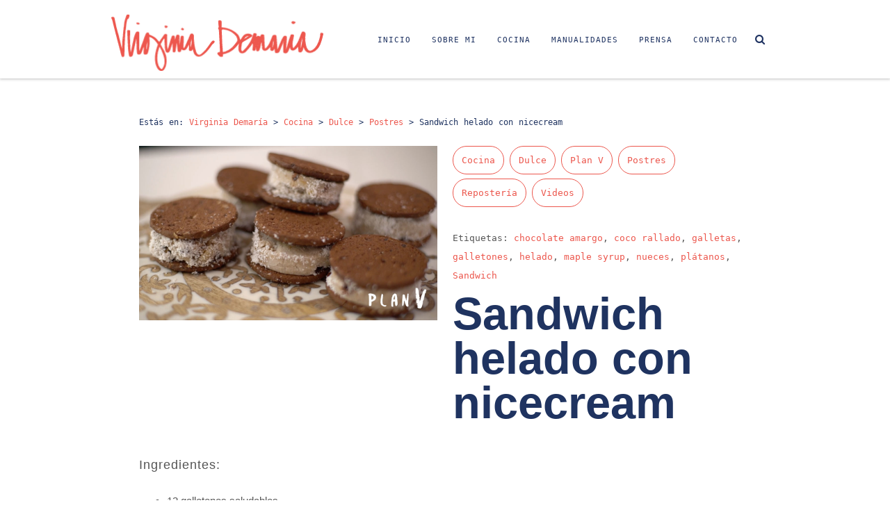

--- FILE ---
content_type: text/html; charset=UTF-8
request_url: https://virginiademaria.cl/sandwich-helado-con-nicecream/
body_size: 12139
content:
<!doctype html>
<!--[if lt IE 7]> <html class="no-js lt-ie9 lt-ie8 lt-ie7" lang="es"> <![endif]-->
<!--[if IE 7]>    <html class="no-js lt-ie9 lt-ie8" lang="es"> <![endif]-->
<!--[if IE 8]>    <html class="no-js lt-ie9" lang="es"> <![endif]-->
<!--[if IE 9]>    <html class="no-js lt-ie10" lang="es"> <![endif]-->
<!--[if gt IE 8]><!--> <html class="no-js" lang="es"> <!--<![endif]-->

<head>
  	<meta http-equiv="Content-Type" content="text/html; charset=UTF-8" />
	<meta name='viewport' content='width=device-width, initial-scale=1, maximum-scale=1, user-scalable=no' />
	<link rel="profile" href="http://gmpg.org/xfn/11" />
	<link rel="pingback" href="https://virginiademaria.cl/xmlrpc.php" />
  	<title>Sandwich helado con nicecream &#8211; Virginia Demaría</title>
<meta name='robots' content='max-image-preview:large' />
	<style>img:is([sizes="auto" i], [sizes^="auto," i]) { contain-intrinsic-size: 3000px 1500px }</style>
	<link rel='dns-prefetch' href='//cdnjs.cloudflare.com' />
<link rel='dns-prefetch' href='//fonts.googleapis.com' />
<link rel="alternate" type="application/rss+xml" title="Virginia Demaría &raquo; Feed" href="https://virginiademaria.cl/feed/" />
<link rel="alternate" type="application/rss+xml" title="Virginia Demaría &raquo; Feed de los comentarios" href="https://virginiademaria.cl/comments/feed/" />
<link rel="alternate" type="application/rss+xml" title="Virginia Demaría &raquo; Comentario Sandwich helado con nicecream del feed" href="https://virginiademaria.cl/sandwich-helado-con-nicecream/feed/" />
<script type="text/javascript">
/* <![CDATA[ */
window._wpemojiSettings = {"baseUrl":"https:\/\/s.w.org\/images\/core\/emoji\/16.0.1\/72x72\/","ext":".png","svgUrl":"https:\/\/s.w.org\/images\/core\/emoji\/16.0.1\/svg\/","svgExt":".svg","source":{"concatemoji":"https:\/\/virginiademaria.cl\/wp-includes\/js\/wp-emoji-release.min.js?ver=6.8.3"}};
/*! This file is auto-generated */
!function(s,n){var o,i,e;function c(e){try{var t={supportTests:e,timestamp:(new Date).valueOf()};sessionStorage.setItem(o,JSON.stringify(t))}catch(e){}}function p(e,t,n){e.clearRect(0,0,e.canvas.width,e.canvas.height),e.fillText(t,0,0);var t=new Uint32Array(e.getImageData(0,0,e.canvas.width,e.canvas.height).data),a=(e.clearRect(0,0,e.canvas.width,e.canvas.height),e.fillText(n,0,0),new Uint32Array(e.getImageData(0,0,e.canvas.width,e.canvas.height).data));return t.every(function(e,t){return e===a[t]})}function u(e,t){e.clearRect(0,0,e.canvas.width,e.canvas.height),e.fillText(t,0,0);for(var n=e.getImageData(16,16,1,1),a=0;a<n.data.length;a++)if(0!==n.data[a])return!1;return!0}function f(e,t,n,a){switch(t){case"flag":return n(e,"\ud83c\udff3\ufe0f\u200d\u26a7\ufe0f","\ud83c\udff3\ufe0f\u200b\u26a7\ufe0f")?!1:!n(e,"\ud83c\udde8\ud83c\uddf6","\ud83c\udde8\u200b\ud83c\uddf6")&&!n(e,"\ud83c\udff4\udb40\udc67\udb40\udc62\udb40\udc65\udb40\udc6e\udb40\udc67\udb40\udc7f","\ud83c\udff4\u200b\udb40\udc67\u200b\udb40\udc62\u200b\udb40\udc65\u200b\udb40\udc6e\u200b\udb40\udc67\u200b\udb40\udc7f");case"emoji":return!a(e,"\ud83e\udedf")}return!1}function g(e,t,n,a){var r="undefined"!=typeof WorkerGlobalScope&&self instanceof WorkerGlobalScope?new OffscreenCanvas(300,150):s.createElement("canvas"),o=r.getContext("2d",{willReadFrequently:!0}),i=(o.textBaseline="top",o.font="600 32px Arial",{});return e.forEach(function(e){i[e]=t(o,e,n,a)}),i}function t(e){var t=s.createElement("script");t.src=e,t.defer=!0,s.head.appendChild(t)}"undefined"!=typeof Promise&&(o="wpEmojiSettingsSupports",i=["flag","emoji"],n.supports={everything:!0,everythingExceptFlag:!0},e=new Promise(function(e){s.addEventListener("DOMContentLoaded",e,{once:!0})}),new Promise(function(t){var n=function(){try{var e=JSON.parse(sessionStorage.getItem(o));if("object"==typeof e&&"number"==typeof e.timestamp&&(new Date).valueOf()<e.timestamp+604800&&"object"==typeof e.supportTests)return e.supportTests}catch(e){}return null}();if(!n){if("undefined"!=typeof Worker&&"undefined"!=typeof OffscreenCanvas&&"undefined"!=typeof URL&&URL.createObjectURL&&"undefined"!=typeof Blob)try{var e="postMessage("+g.toString()+"("+[JSON.stringify(i),f.toString(),p.toString(),u.toString()].join(",")+"));",a=new Blob([e],{type:"text/javascript"}),r=new Worker(URL.createObjectURL(a),{name:"wpTestEmojiSupports"});return void(r.onmessage=function(e){c(n=e.data),r.terminate(),t(n)})}catch(e){}c(n=g(i,f,p,u))}t(n)}).then(function(e){for(var t in e)n.supports[t]=e[t],n.supports.everything=n.supports.everything&&n.supports[t],"flag"!==t&&(n.supports.everythingExceptFlag=n.supports.everythingExceptFlag&&n.supports[t]);n.supports.everythingExceptFlag=n.supports.everythingExceptFlag&&!n.supports.flag,n.DOMReady=!1,n.readyCallback=function(){n.DOMReady=!0}}).then(function(){return e}).then(function(){var e;n.supports.everything||(n.readyCallback(),(e=n.source||{}).concatemoji?t(e.concatemoji):e.wpemoji&&e.twemoji&&(t(e.twemoji),t(e.wpemoji)))}))}((window,document),window._wpemojiSettings);
/* ]]> */
</script>
<link rel='stylesheet' id='mmpm_mega_main_menu-css' href='https://virginiademaria.cl/wp-content/plugins/mega_main_menu/src/css/cache.skin.css?ver=6.8.3' type='text/css' media='all' />
<link rel='stylesheet' id='sbi_styles-css' href='https://virginiademaria.cl/wp-content/plugins/instagram-feed/css/sbi-styles.min.css?ver=6.9.1' type='text/css' media='all' />
<style id='wp-emoji-styles-inline-css' type='text/css'>

	img.wp-smiley, img.emoji {
		display: inline !important;
		border: none !important;
		box-shadow: none !important;
		height: 1em !important;
		width: 1em !important;
		margin: 0 0.07em !important;
		vertical-align: -0.1em !important;
		background: none !important;
		padding: 0 !important;
	}
</style>
<link rel='stylesheet' id='wp-block-library-css' href='https://virginiademaria.cl/wp-includes/css/dist/block-library/style.min.css?ver=6.8.3' type='text/css' media='all' />
<style id='classic-theme-styles-inline-css' type='text/css'>
/*! This file is auto-generated */
.wp-block-button__link{color:#fff;background-color:#32373c;border-radius:9999px;box-shadow:none;text-decoration:none;padding:calc(.667em + 2px) calc(1.333em + 2px);font-size:1.125em}.wp-block-file__button{background:#32373c;color:#fff;text-decoration:none}
</style>
<style id='global-styles-inline-css' type='text/css'>
:root{--wp--preset--aspect-ratio--square: 1;--wp--preset--aspect-ratio--4-3: 4/3;--wp--preset--aspect-ratio--3-4: 3/4;--wp--preset--aspect-ratio--3-2: 3/2;--wp--preset--aspect-ratio--2-3: 2/3;--wp--preset--aspect-ratio--16-9: 16/9;--wp--preset--aspect-ratio--9-16: 9/16;--wp--preset--color--black: #000000;--wp--preset--color--cyan-bluish-gray: #abb8c3;--wp--preset--color--white: #ffffff;--wp--preset--color--pale-pink: #f78da7;--wp--preset--color--vivid-red: #cf2e2e;--wp--preset--color--luminous-vivid-orange: #ff6900;--wp--preset--color--luminous-vivid-amber: #fcb900;--wp--preset--color--light-green-cyan: #7bdcb5;--wp--preset--color--vivid-green-cyan: #00d084;--wp--preset--color--pale-cyan-blue: #8ed1fc;--wp--preset--color--vivid-cyan-blue: #0693e3;--wp--preset--color--vivid-purple: #9b51e0;--wp--preset--gradient--vivid-cyan-blue-to-vivid-purple: linear-gradient(135deg,rgba(6,147,227,1) 0%,rgb(155,81,224) 100%);--wp--preset--gradient--light-green-cyan-to-vivid-green-cyan: linear-gradient(135deg,rgb(122,220,180) 0%,rgb(0,208,130) 100%);--wp--preset--gradient--luminous-vivid-amber-to-luminous-vivid-orange: linear-gradient(135deg,rgba(252,185,0,1) 0%,rgba(255,105,0,1) 100%);--wp--preset--gradient--luminous-vivid-orange-to-vivid-red: linear-gradient(135deg,rgba(255,105,0,1) 0%,rgb(207,46,46) 100%);--wp--preset--gradient--very-light-gray-to-cyan-bluish-gray: linear-gradient(135deg,rgb(238,238,238) 0%,rgb(169,184,195) 100%);--wp--preset--gradient--cool-to-warm-spectrum: linear-gradient(135deg,rgb(74,234,220) 0%,rgb(151,120,209) 20%,rgb(207,42,186) 40%,rgb(238,44,130) 60%,rgb(251,105,98) 80%,rgb(254,248,76) 100%);--wp--preset--gradient--blush-light-purple: linear-gradient(135deg,rgb(255,206,236) 0%,rgb(152,150,240) 100%);--wp--preset--gradient--blush-bordeaux: linear-gradient(135deg,rgb(254,205,165) 0%,rgb(254,45,45) 50%,rgb(107,0,62) 100%);--wp--preset--gradient--luminous-dusk: linear-gradient(135deg,rgb(255,203,112) 0%,rgb(199,81,192) 50%,rgb(65,88,208) 100%);--wp--preset--gradient--pale-ocean: linear-gradient(135deg,rgb(255,245,203) 0%,rgb(182,227,212) 50%,rgb(51,167,181) 100%);--wp--preset--gradient--electric-grass: linear-gradient(135deg,rgb(202,248,128) 0%,rgb(113,206,126) 100%);--wp--preset--gradient--midnight: linear-gradient(135deg,rgb(2,3,129) 0%,rgb(40,116,252) 100%);--wp--preset--font-size--small: 13px;--wp--preset--font-size--medium: 20px;--wp--preset--font-size--large: 36px;--wp--preset--font-size--x-large: 42px;--wp--preset--spacing--20: 0.44rem;--wp--preset--spacing--30: 0.67rem;--wp--preset--spacing--40: 1rem;--wp--preset--spacing--50: 1.5rem;--wp--preset--spacing--60: 2.25rem;--wp--preset--spacing--70: 3.38rem;--wp--preset--spacing--80: 5.06rem;--wp--preset--shadow--natural: 6px 6px 9px rgba(0, 0, 0, 0.2);--wp--preset--shadow--deep: 12px 12px 50px rgba(0, 0, 0, 0.4);--wp--preset--shadow--sharp: 6px 6px 0px rgba(0, 0, 0, 0.2);--wp--preset--shadow--outlined: 6px 6px 0px -3px rgba(255, 255, 255, 1), 6px 6px rgba(0, 0, 0, 1);--wp--preset--shadow--crisp: 6px 6px 0px rgba(0, 0, 0, 1);}:where(.is-layout-flex){gap: 0.5em;}:where(.is-layout-grid){gap: 0.5em;}body .is-layout-flex{display: flex;}.is-layout-flex{flex-wrap: wrap;align-items: center;}.is-layout-flex > :is(*, div){margin: 0;}body .is-layout-grid{display: grid;}.is-layout-grid > :is(*, div){margin: 0;}:where(.wp-block-columns.is-layout-flex){gap: 2em;}:where(.wp-block-columns.is-layout-grid){gap: 2em;}:where(.wp-block-post-template.is-layout-flex){gap: 1.25em;}:where(.wp-block-post-template.is-layout-grid){gap: 1.25em;}.has-black-color{color: var(--wp--preset--color--black) !important;}.has-cyan-bluish-gray-color{color: var(--wp--preset--color--cyan-bluish-gray) !important;}.has-white-color{color: var(--wp--preset--color--white) !important;}.has-pale-pink-color{color: var(--wp--preset--color--pale-pink) !important;}.has-vivid-red-color{color: var(--wp--preset--color--vivid-red) !important;}.has-luminous-vivid-orange-color{color: var(--wp--preset--color--luminous-vivid-orange) !important;}.has-luminous-vivid-amber-color{color: var(--wp--preset--color--luminous-vivid-amber) !important;}.has-light-green-cyan-color{color: var(--wp--preset--color--light-green-cyan) !important;}.has-vivid-green-cyan-color{color: var(--wp--preset--color--vivid-green-cyan) !important;}.has-pale-cyan-blue-color{color: var(--wp--preset--color--pale-cyan-blue) !important;}.has-vivid-cyan-blue-color{color: var(--wp--preset--color--vivid-cyan-blue) !important;}.has-vivid-purple-color{color: var(--wp--preset--color--vivid-purple) !important;}.has-black-background-color{background-color: var(--wp--preset--color--black) !important;}.has-cyan-bluish-gray-background-color{background-color: var(--wp--preset--color--cyan-bluish-gray) !important;}.has-white-background-color{background-color: var(--wp--preset--color--white) !important;}.has-pale-pink-background-color{background-color: var(--wp--preset--color--pale-pink) !important;}.has-vivid-red-background-color{background-color: var(--wp--preset--color--vivid-red) !important;}.has-luminous-vivid-orange-background-color{background-color: var(--wp--preset--color--luminous-vivid-orange) !important;}.has-luminous-vivid-amber-background-color{background-color: var(--wp--preset--color--luminous-vivid-amber) !important;}.has-light-green-cyan-background-color{background-color: var(--wp--preset--color--light-green-cyan) !important;}.has-vivid-green-cyan-background-color{background-color: var(--wp--preset--color--vivid-green-cyan) !important;}.has-pale-cyan-blue-background-color{background-color: var(--wp--preset--color--pale-cyan-blue) !important;}.has-vivid-cyan-blue-background-color{background-color: var(--wp--preset--color--vivid-cyan-blue) !important;}.has-vivid-purple-background-color{background-color: var(--wp--preset--color--vivid-purple) !important;}.has-black-border-color{border-color: var(--wp--preset--color--black) !important;}.has-cyan-bluish-gray-border-color{border-color: var(--wp--preset--color--cyan-bluish-gray) !important;}.has-white-border-color{border-color: var(--wp--preset--color--white) !important;}.has-pale-pink-border-color{border-color: var(--wp--preset--color--pale-pink) !important;}.has-vivid-red-border-color{border-color: var(--wp--preset--color--vivid-red) !important;}.has-luminous-vivid-orange-border-color{border-color: var(--wp--preset--color--luminous-vivid-orange) !important;}.has-luminous-vivid-amber-border-color{border-color: var(--wp--preset--color--luminous-vivid-amber) !important;}.has-light-green-cyan-border-color{border-color: var(--wp--preset--color--light-green-cyan) !important;}.has-vivid-green-cyan-border-color{border-color: var(--wp--preset--color--vivid-green-cyan) !important;}.has-pale-cyan-blue-border-color{border-color: var(--wp--preset--color--pale-cyan-blue) !important;}.has-vivid-cyan-blue-border-color{border-color: var(--wp--preset--color--vivid-cyan-blue) !important;}.has-vivid-purple-border-color{border-color: var(--wp--preset--color--vivid-purple) !important;}.has-vivid-cyan-blue-to-vivid-purple-gradient-background{background: var(--wp--preset--gradient--vivid-cyan-blue-to-vivid-purple) !important;}.has-light-green-cyan-to-vivid-green-cyan-gradient-background{background: var(--wp--preset--gradient--light-green-cyan-to-vivid-green-cyan) !important;}.has-luminous-vivid-amber-to-luminous-vivid-orange-gradient-background{background: var(--wp--preset--gradient--luminous-vivid-amber-to-luminous-vivid-orange) !important;}.has-luminous-vivid-orange-to-vivid-red-gradient-background{background: var(--wp--preset--gradient--luminous-vivid-orange-to-vivid-red) !important;}.has-very-light-gray-to-cyan-bluish-gray-gradient-background{background: var(--wp--preset--gradient--very-light-gray-to-cyan-bluish-gray) !important;}.has-cool-to-warm-spectrum-gradient-background{background: var(--wp--preset--gradient--cool-to-warm-spectrum) !important;}.has-blush-light-purple-gradient-background{background: var(--wp--preset--gradient--blush-light-purple) !important;}.has-blush-bordeaux-gradient-background{background: var(--wp--preset--gradient--blush-bordeaux) !important;}.has-luminous-dusk-gradient-background{background: var(--wp--preset--gradient--luminous-dusk) !important;}.has-pale-ocean-gradient-background{background: var(--wp--preset--gradient--pale-ocean) !important;}.has-electric-grass-gradient-background{background: var(--wp--preset--gradient--electric-grass) !important;}.has-midnight-gradient-background{background: var(--wp--preset--gradient--midnight) !important;}.has-small-font-size{font-size: var(--wp--preset--font-size--small) !important;}.has-medium-font-size{font-size: var(--wp--preset--font-size--medium) !important;}.has-large-font-size{font-size: var(--wp--preset--font-size--large) !important;}.has-x-large-font-size{font-size: var(--wp--preset--font-size--x-large) !important;}
:where(.wp-block-post-template.is-layout-flex){gap: 1.25em;}:where(.wp-block-post-template.is-layout-grid){gap: 1.25em;}
:where(.wp-block-columns.is-layout-flex){gap: 2em;}:where(.wp-block-columns.is-layout-grid){gap: 2em;}
:root :where(.wp-block-pullquote){font-size: 1.5em;line-height: 1.6;}
</style>
<link rel='stylesheet' id='contact-form-7-css' href='https://virginiademaria.cl/wp-content/plugins/contact-form-7/includes/css/styles.css?ver=6.1.3' type='text/css' media='all' />
<link rel='stylesheet' id='ctf_styles-css' href='https://virginiademaria.cl/wp-content/plugins/custom-twitter-feeds/css/ctf-styles.min.css?ver=2.2.1' type='text/css' media='all' />
<link rel='stylesheet' id='jeg-fontawesome-css' href='https://virginiademaria.cl/wp-content/themes/virginiademaria_theme/public/fontawesome/font-awesome.min.css?ver=2.5.1' type='text/css' media='all' />
<link rel='stylesheet' id='jeg-jkreativ-icon-css' href='https://virginiademaria.cl/wp-content/themes/virginiademaria_theme/public/jkreativ-icon/jkreativ-icon.min.css?ver=2.5.1' type='text/css' media='all' />
<link rel='stylesheet' id='jeg-normalize-css' href='https://virginiademaria.cl/wp-content/themes/virginiademaria_theme/style.css?ver=2.5.1' type='text/css' media='all' />
<link rel='stylesheet' id='jeg-plugin-css' href='https://virginiademaria.cl/wp-content/themes/virginiademaria_theme/public/css/plugin.css?ver=2.5.1' type='text/css' media='all' />
<link rel='stylesheet' id='jeg-maincss-css' href='https://virginiademaria.cl/wp-content/themes/virginiademaria_theme/public/css/main.css?ver=2.5.1' type='text/css' media='all' />
<link rel='stylesheet' id='jeg-boxed-css' href='https://virginiademaria.cl/wp-content/themes/virginiademaria_theme/public/css/boxed.css?ver=2.5.1' type='text/css' media='all' />
<link rel='stylesheet' id='jeg-transparent-css' href='https://virginiademaria.cl/wp-content/themes/virginiademaria_theme/public/css/transparent.css?ver=2.5.1' type='text/css' media='all' />
<link rel='stylesheet' id='jeg-megamenu-css' href='https://virginiademaria.cl/wp-content/themes/virginiademaria_theme/public/css/jmegamenu.css?ver=2.5.1' type='text/css' media='all' />
<link rel='stylesheet' id='jeg-mediaelement-css' href='https://virginiademaria.cl/wp-content/themes/virginiademaria_theme/public/mediaelementjs/mediaelementplayer.min.css?ver=2.5.1' type='text/css' media='all' />
<link rel='stylesheet' id='jeg-responsive-css' href='https://virginiademaria.cl/wp-content/themes/virginiademaria_theme/public/css/responsive.css?ver=2.5.1' type='text/css' media='all' />
<link rel='stylesheet' id='switch_style-css' href='https://virginiademaria.cl/wp-content/themes/virginiademaria_theme/public/css/normal.css?ver=2.5.1' type='text/css' media='all' />
<style id='switch_style-inline-css' type='text/css'>




	.navcontent a, body.toptransparent .navcontent > ul > li > a, .topnavigation .navcontent a, .topnavigationwoo .accountdrop li a, .topnavigationsearch i, .topnavigationwoo .topaccount span, .topnavigationwoo .topcart a, .topnavigation .footsocial i  { color : #1e3261 }

	.navcontent > ul > li.hovered > a, body.toptransparent .navcontent > ul > li.hovered > a, .topnavigation #mega_main_menu.top_navigation > .menu_holder > .menu_inner > ul > li.hovered > .item_link * { color : #ffffff }
	.navcontent > ul > li.hovered, .topnavigation #mega_main_menu.top_navigation ul.mega_main_menu_ul > li.hovered { background-color : #ed574e }



	.topsearchwrapper input { background-color : #ffffff }
	.topsearchwrapper input { color : #ed574e }
	.topsearchwrapper .closesearch i { color : #ed574e }



















	.responsiveheader { background-color : #ffffff }
	.navleftwrapper span, .navrightwrapper span { color :  #ee5648 }
	.mobilesearch input { background-color : #ffffff }
	.mobilesearch input { color : #ee5648 }
	.closemobilesearch span { color : #ee5648 }

	.mobile-float { background-color : #ffffff }
	.mobile-menu h2 { color : #ffffff }
	.mobile-menu li a { background-color :#ffffff }
	.mobile-menu li a { color :#ee5648 }
	.mobile-menu li a { border-top-color :#ffffff }
	.mobile-menu li a { border-bottom-color :#ffffff }

	.mobile-menu li a:hover, .mobile-menu li[class^='current'] > a, .mobile-menu li[class*='current_'] > a { background-color : #ee5648 }
	.mobile-menu li a:hover, .mobile-menu li[class^='current'] > a, .mobile-menu li[class*='current_'] > a { color : #ffffff }
	.mobile-menu li a:hover, .mobile-menu li[class^='current'] > a, .mobile-menu li[class*='current_'] > a { border-top-color : #ee5648 }
	.mobile-menu li a:hover, .mobile-menu li[class^='current'] > a, .mobile-menu li[class*='current_'] > a { border-bottom-color : #ee5648 }
	.mobile-menu li a:hover, .mobile-menu li[class^='current'] > a, .mobile-menu li[class*='current_'] > a { border-left-color : #ee5648 }






	 .landing-btm-footer { background-color : #f4f4f4 }
	 .landing-footer-copyright { color : #1f3360 }
























/* one line top menu*/
.topsearchwrapper, .horizontalnav .contentheaderspace, .horizontalnav .topnavigation, .navcontent li, .topnavigationsearch {
	height: 113px;
}

.topsearchwrapper .closesearch, .horizontalnav .contentheaderspace, .horizontalnav .topnavigation, .navcontent > ul > li, .topnavigationsearch {
	line-height: 115px;
}

.topnavigation .footsocial, .topnavigation .topnavigationwoo, .topsearchwrapper input, .horizontalnav .langwrapper, .horizontalnav .langwrapper ul li {
	line-height: 113px;
	height: 113px;
}

.horizontalnav .portfolioholderwrap {
	margin-top: 113px;
}

.horizontalnav .filterfloat, .horizontalnav .portfolionavbar {
	top: 113px;
}

.horizontalnav .fs-container {
	margin-top: 113px;
}

.horizontalnav .blog-normal-wrapper {
	padding-top: 113px;
}

.landing-bottom-space {
	height : 113px;
}

.topnavigation #mega_main_menu > .menu_holder > .menu_inner > ul > li {
	line-height: 113px;
}

.topnavigation #mega_main_menu.top_navigation > .menu_holder > .menu_inner > .nav_logo > .logo_link,
.topnavigation #mega_main_menu.top_navigation > .menu_holder > .menu_inner > .nav_logo > .mobile_toggle,
.topnavigation #mega_main_menu.top_navigation > .menu_holder > .menu_inner > ul > li > .item_link,
.topnavigation #mega_main_menu.top_navigation > .menu_holder > .menu_inner > ul > li > .item_link > span,
.topnavigation #mega_main_menu.top_navigation > .menu_holder > .menu_inner > ul > li.nav_search_box,
.topnavigation #mega_main_menu.top_navigation.icons-left > .menu_holder > .menu_inner > ul > li > .item_link > i,
.topnavigation #mega_main_menu.top_navigation.icons-right > .menu_holder > .menu_inner > ul > li > .item_link > i,
.topnavigation #mega_main_menu.top_navigation.icons-top > .menu_holder > .menu_inner > ul > li > .item_link.disable_icon > span,
.topnavigation #mega_main_menu.top_navigation.icons-top > .menu_holder > .menu_inner > ul > li > .item_link.menu_item_without_text > i {
	line-height: 113px;
	height: 113px;
}


.landing-bottom-space {
    height: 50px;
}


/** font setup **/


/*** additional css ***/
.vc_gitem-post-data-source-post_excerpt .leer-mas-vir,
.flex-caption .leer-mas-vir
{ display:none!important;}
.breadcrumbs p{font-family: 'Space Mono', monospace,  "Open Sans", "Helvetica Neue", Arial, sans-serif; font-size:0.8em; color:#1F3360; margin-top:0;}
.breadcrumbs{ margin-bottom:20px; }
.widget_media_image img{width:180px!important; height:50px!important;}

@media only screen and (max-width:1024px) {
    .only-desktop{display:none!important;}
    .breadcrumbs{display:none;}
    .vc_empty_space{ height:10px!important;}
    .flexslider, .wpb_posts_slider.wpb_content_element{ margin-bottom:0!important;}
    #prensa-home{ padding-top:0!important;}
    #manualidades-home{ padding-bottom:0!important;}
    #cocina-home,  #manualidades-home{ background-image:none!important;}
    .mobile-menu li[class*='current_'] > a {
    color: #ffffff!important;}
    .loop-prensa-home .vc_grid .vc_pageable-slide-wrapper .vc_grid-item:nth-child(2), .loop-prensa-home .vc_grid .vc_pageable-slide-wrapper .vc_grid-item:nth-child(2) .vc_grid-item-mini {
    padding: 10px;}
    .loop-prensa-home .vc_grid .vc_pageable-slide-wrapper .vc_grid-item:nth-child(1), .loop-prensa-home .vc_grid .vc_pageable-slide-wrapper .vc_grid-item:nth-child(1) .vc_grid-item-mini {
    padding: 10px;}
    .loop-prensa-home .vc_grid .vc_pageable-slide-wrapper .vc_grid-item:nth-child(2) .vc_grid-item-mini h4, .loop-prensa-home .vc_grid .vc_pageable-slide-wrapper .vc_grid-item:nth-child(1) .vc_grid-item-mini h4{font-size: 1.8em;}
}
@media only screen and (min-width:1025px) {
    .only-responsive{display:none!important;}
}

ul.childmenu li.current-menu-ancestor a, 
ul.childmenu li.current-menu-parent a,
ul.childmenu li.current-menu-item a
{color: #F3668A!important;}
#capsula-igtv{display:none;}
#capsula-igtv.Mostrar{ display:block; }
#capsula-igtv.Mostrar { margin:40px auto 40px auto; max-width:540px; min-width: 326px;}

.topnavigation a.logotipo-virginia-demaria{
    width:305px;
    height:82px;
    background-size: 305px 82px!important;
}
.topnavigation.topnavsmall a.logotipo-virginia-demaria{
    width:119px;
    height:32px;
    background-size: 119px 32px!important;
    margin-top: 12px!important;
}
body { 
	background-color: #ffffff;
}
</style>
<link rel='stylesheet' id='jeg_font_0-css' href='https://fonts.googleapis.com/css?family=Open+Sans:300,400,700' type='text/css' media='all' />
<link rel='stylesheet' id='jeg_font_1-css' href='https://fonts.googleapis.com/css?family=Lato:400,700' type='text/css' media='all' />
<link rel='stylesheet' id='jeg_font_2-css' href='https://fonts.googleapis.com/css?family=Playfair+Display:400normal,%20italic' type='text/css' media='all' />
<script type="text/javascript" id="jquery-core-js-extra">
/* <![CDATA[ */
var jkreativoption = {"adminurl":"https:\/\/virginiademaria.cl\/wp-admin\/admin-ajax.php","imageurl":"jeg_get_image"};
/* ]]> */
</script>
<script type="text/javascript" src="https://virginiademaria.cl/wp-includes/js/jquery/jquery.min.js?ver=3.7.1" id="jquery-core-js"></script>
<script type="text/javascript" src="https://virginiademaria.cl/wp-includes/js/jquery/jquery-migrate.min.js?ver=3.4.1" id="jquery-migrate-js"></script>
<script type="text/javascript" src="//cdnjs.cloudflare.com/ajax/libs/jquery-easing/1.4.1/jquery.easing.min.js?ver=6.8.3" id="jquery-easing-js"></script>
<link rel="https://api.w.org/" href="https://virginiademaria.cl/wp-json/" /><link rel="alternate" title="JSON" type="application/json" href="https://virginiademaria.cl/wp-json/wp/v2/posts/11801" /><link rel="EditURI" type="application/rsd+xml" title="RSD" href="https://virginiademaria.cl/xmlrpc.php?rsd" />
<meta name="generator" content="WordPress 6.8.3" />
<link rel="canonical" href="https://virginiademaria.cl/sandwich-helado-con-nicecream/" />
<link rel='shortlink' href='https://virginiademaria.cl/?p=11801' />
<link rel="alternate" title="oEmbed (JSON)" type="application/json+oembed" href="https://virginiademaria.cl/wp-json/oembed/1.0/embed?url=https%3A%2F%2Fvirginiademaria.cl%2Fsandwich-helado-con-nicecream%2F" />
<link rel="alternate" title="oEmbed (XML)" type="text/xml+oembed" href="https://virginiademaria.cl/wp-json/oembed/1.0/embed?url=https%3A%2F%2Fvirginiademaria.cl%2Fsandwich-helado-con-nicecream%2F&#038;format=xml" />
<meta name="generator" content="Powered by WPBakery Page Builder - drag and drop page builder for WordPress."/>
<!--[if lte IE 9]><link rel="stylesheet" type="text/css" href="https://virginiademaria.cl/wp-content/plugins/js_composer/assets/css/vc_lte_ie9.min.css" media="screen"><![endif]-->
<!--[if gte IE 9]>
	<style type="text/css">
		.#mega_main_menu,
		.#mega_main_menu *
		{
			filter: none;
		}
	</style>
<![endif]-->
<noscript><style type="text/css"> .wpb_animate_when_almost_visible { opacity: 1; }</style></noscript>
<!-- Global site tag (gtag.js) - Google Analytics Virginia Demaría -->
<script async src="https://www.googletagmanager.com/gtag/js?id=UA-19139212-1"></script>
<script>
  window.dataLayer = window.dataLayer || [];
  function gtag(){dataLayer.push(arguments);}
  gtag('js', new Date());

  gtag('config', 'UA-19139212-1');
</script>

</head>
<body class="wp-singular post-template-default single single-post postid-11801 single-format-standard wp-theme-virginiademaria_theme horizontalnav topnavsmaller blog-normal jkreativ wpb-js-composer js-comp-ver-5.6 vc_responsive">
<!--[if lt IE 9]>
    <p class="chromeframe">You are using an <strong>outdated</strong> browser. Please <a href="http://browsehappy.com/">upgrade your browser</a> or <a href="http://www.google.com/chromeframe/?redirect=true">activate Google Chrome Frame</a> to improve your experience.</p>
<![endif]-->
<div class="jviewport">
	<!-- mobile menu -->
<div id="main-mobile-menu" class="mobile-menu" data-position="left">
    <div class="mobile-main-menu mobile-menu-content">
    <h2>Menu</h2>
    <ul id="menu-responsive" class=""><li id="menu-item-13912" class="menu-item menu-item-type-post_type menu-item-object-page menu-item-home menu-item-13912 bgnav"><a href="https://virginiademaria.cl/">Inicio</a></li><li id="menu-item-13916" class="menu-item menu-item-type-post_type menu-item-object-page menu-item-13916 bgnav"><a href="https://virginiademaria.cl/sobre-mi/">Sobre Mi</a></li><li id="menu-item-13913" class="menu-item menu-item-type-post_type menu-item-object-page menu-item-13913 bgnav"><a href="https://virginiademaria.cl/cocina/">Cocina</a></li><li id="menu-item-13914" class="menu-item menu-item-type-post_type menu-item-object-page menu-item-13914 bgnav"><a href="https://virginiademaria.cl/manualidades/">Manualidades</a></li><li id="menu-item-13915" class="menu-item menu-item-type-post_type menu-item-object-page menu-item-13915 bgnav"><a href="https://virginiademaria.cl/prensa/">Prensa</a></li><li id="menu-item-13917" class="menu-item menu-item-type-post_type menu-item-object-page menu-item-13917 bgnav"><a href="https://virginiademaria.cl/contacto/">Contacto</a></li></ul></div>
	
	

    

	<div class="mobile-social mobile-menu-content">
		<h2>Social Link</h2>
		<ul></ul>	</div>

    <div class="mobile-copyright mobile-menu-content">
        ©2020  Virginia Demaría. Derechos reservados. <a title="Diseño y desarrollo: Buendía" alt="Diseño y desarrollo: Buendía" style="text-align:right: display:inline-block; float:right;" href="https://www.buendia.cl/" target="_blank">BD</a>    </div>
	<div class="mobile-float"></div>
</div>
<!-- mobile menu end -->	<div class="container">
		<div class="containerwrapper">
			<div class="responsiveheader">
	<div class="navleft mobile-menu-trigger" data-role="main-mobile-menu">
		<div class="navleftinner">
			<div class="navleftwrapper"><span class="iconlist"></span></div>
		</div>
	</div>
		<div class="logo">
		<a href="https://virginiademaria.cl">
			<img style="" data-at2x="https://virginiademaria.cl/wp-content/uploads/2020/07/virginia_demaria_movil_web-01-1.svg" src="https://virginiademaria.cl/wp-content/uploads/2020/07/virginia_demaria_movil_web-01-1.svg" alt="Virginia Demaría Recetas, manualidades y estilo de vida con Virginia Demaría"/>
		</a>
	</div>
	<div class="navright mobile-search-trigger">
		<div class="navrightinner">
			<div class="navrightwrapper"><span class="iconlist"></span></div>
		</div>
	</div>

	<div class="mobilesearch">
		<form method="get" action="https://virginiademaria.cl/">
	<input type="text" autocomplete="off" name="s" placeholder="¿Qué estás buscando?">
</form>		<div class="closemobilesearch">
			<span class="fa fa-times"></span>
		</div>
	</div>
</div>
<div class="responsiveheader-wrapper"></div>			
<div class="navigation-flag"></div>
<div class="topnavigation">

	
	<div class="topwrapper navigationcontainer">
		<div class="topwrapperbottom">

						<div class="logo" style="padding-left: 0px;">
				<a class="logotipo-virginia-demaria" href="https://virginiademaria.cl" style="margin-top: 21px; background:url(https://virginiademaria.cl/wp-content/uploads/2020/06/virginia-demaria.png) left top no-repeat; display:block;" alt="Virginia Demaría Recetas, manualidades y estilo de vida con Virginia Demaría">
				</a>
			</div>

			

			<div class="topnavigationsearch">
				<i class="fa fa-search"></i>

                
			</div>
            <div class="topnavigationwrapper">
    <div class="navcontent"><ul id="menu-menu-principal" class=""><li id="menu-item-12961" class="menu-item menu-item-type-post_type menu-item-object-page menu-item-home menu-item-12961 bgnav"><a href="https://virginiademaria.cl/">Inicio</a></li>
<li id="menu-item-13309" class="menu-item menu-item-type-post_type menu-item-object-page menu-item-13309 bgnav"><a href="https://virginiademaria.cl/sobre-mi/">Sobre Mi</a></li>
<li id="menu-item-12962" class="menu-item menu-item-type-post_type menu-item-object-page menu-item-has-children menu-item-12962 bgnav"><a href="https://virginiademaria.cl/cocina/">Cocina</a>
<ul class="childmenu">
	<li id="menu-item-13649" class="menu-item menu-item-type-taxonomy menu-item-object-category menu-item-has-children menu-item-13649 bgnav"><a href="https://virginiademaria.cl/category/cocina/salado/">Salado</a>
	<ul class="childmenu">
		<li id="menu-item-13844" class="menu-item menu-item-type-taxonomy menu-item-object-category menu-item-13844 bgnav"><a href="https://virginiademaria.cl/category/cocina/salado/platos-de-fondo/">Platos de fondo</a></li>
		<li id="menu-item-13931" class="menu-item menu-item-type-taxonomy menu-item-object-category menu-item-13931 bgnav"><a href="https://virginiademaria.cl/category/cocina/aperitivos-y-entradas/">Aperitivos y entradas</a></li>
		<li id="menu-item-13846" class="menu-item menu-item-type-taxonomy menu-item-object-category menu-item-13846 bgnav"><a href="https://virginiademaria.cl/category/cocina/salado/saludables/">Saludables</a></li>
	</ul>
</li>
	<li id="menu-item-13648" class="menu-item menu-item-type-taxonomy menu-item-object-category current-post-ancestor current-menu-parent current-post-parent menu-item-has-children menu-item-13648 bgnav"><a href="https://virginiademaria.cl/category/cocina/dulce/">Dulce</a>
	<ul class="childmenu">
		<li id="menu-item-13848" class="menu-item menu-item-type-taxonomy menu-item-object-category current-post-ancestor current-menu-parent current-post-parent menu-item-13848 bgnav"><a href="https://virginiademaria.cl/category/cocina/dulce/postres/">Postres</a></li>
		<li id="menu-item-13849" class="menu-item menu-item-type-taxonomy menu-item-object-category current-post-ancestor current-menu-parent current-post-parent menu-item-13849 bgnav"><a href="https://virginiademaria.cl/category/cocina/dulce/reposteria/">Repostería</a></li>
		<li id="menu-item-13847" class="menu-item menu-item-type-taxonomy menu-item-object-category menu-item-13847 bgnav"><a href="https://virginiademaria.cl/category/cocina/dulce/colaciones/">Colaciones</a></li>
	</ul>
</li>
	<li id="menu-item-13875" class="menu-item menu-item-type-taxonomy menu-item-object-category menu-item-13875 bgnav"><a href="https://virginiademaria.cl/category/cocina/vegetariano/">Vegetariano</a></li>
	<li id="menu-item-13874" class="menu-item menu-item-type-taxonomy menu-item-object-category menu-item-13874 bgnav"><a href="https://virginiademaria.cl/category/cocina/vegano/">Vegano</a></li>
	<li id="menu-item-13850" class="menu-item menu-item-type-taxonomy menu-item-object-category menu-item-13850 bgnav"><a href="https://virginiademaria.cl/category/cocina/bebestibles/">Bebestibles</a></li>
	<li id="menu-item-13851" class="menu-item menu-item-type-taxonomy menu-item-object-category menu-item-13851 bgnav"><a href="https://virginiademaria.cl/category/cocina/panaderia/">Panadería</a></li>
</ul>
</li>
<li id="menu-item-12963" class="menu-item menu-item-type-post_type menu-item-object-page menu-item-has-children menu-item-12963 bgnav"><a href="https://virginiademaria.cl/manualidades/">Manualidades</a>
<ul class="childmenu">
	<li id="menu-item-13904" class="menu-item menu-item-type-taxonomy menu-item-object-category menu-item-13904 bgnav"><a href="https://virginiademaria.cl/category/manualidades/actividades-para-ninos/">Actividades para niños</a></li>
	<li id="menu-item-13905" class="menu-item menu-item-type-taxonomy menu-item-object-category menu-item-13905 bgnav"><a href="https://virginiademaria.cl/category/manualidades/arcilla-polimerica/">Arcilla Polimérica</a></li>
	<li id="menu-item-13906" class="menu-item menu-item-type-taxonomy menu-item-object-category menu-item-13906 bgnav"><a href="https://virginiademaria.cl/category/manualidades/crochet/">Crochet</a></li>
	<li id="menu-item-13907" class="menu-item menu-item-type-taxonomy menu-item-object-category menu-item-13907 bgnav"><a href="https://virginiademaria.cl/category/manualidades/palillos/">Palillos</a></li>
</ul>
</li>
<li id="menu-item-13319" class="menu-item menu-item-type-post_type menu-item-object-page menu-item-13319 bgnav"><a href="https://virginiademaria.cl/prensa/">Prensa</a></li>
<li id="menu-item-13330" class="menu-item menu-item-type-post_type menu-item-object-page menu-item-13330 bgnav"><a href="https://virginiademaria.cl/contacto/">Contacto</a></li>
</ul></div></div>
            			<div class="topsearchwrapper">
				<form method="get" action="https://virginiademaria.cl/">
	<input type="text" autocomplete="off" name="s" placeholder="¿Qué estás buscando?">
</form>				<div class="closesearch">
					<i class="fa fa-times"></i>
				</div>
			</div>
            
		</div>
	</div>

</div>
			<div id="rightsidecontainer">
				<div class="contentholder">
					<div class="content">
<div class="headermenu">
	</div> <!-- headermenu -->
<div class="contentheaderspace"></div>
<div class="pagewrapper fullwidth  pagecenter  nosidebar">
	<div class="pageholder">
		<div class="pageholdwrapper">
			<div class="mainpage blog-normal-article videos current-post-class cocina ">
				<!-- article -->
								
                
                    
                    <div class="pageinnerwrapper">
					<div class="breadcrumbs" typeof="BreadcrumbList" vocab="http://schema.org/">
                            <p>Estás en:  <!-- Breadcrumb NavXT 7.4.1 -->
<span property="itemListElement" typeof="ListItem"><a property="item" typeof="WebPage" title="Ir a Virginia Demaría." href="https://virginiademaria.cl" class="home" ><span property="name">Virginia Demaría</span></a><meta property="position" content="1"></span> &gt; <span property="itemListElement" typeof="ListItem"><a property="item" typeof="WebPage" title="Ira a los archivos de la categoría Cocina." href="https://virginiademaria.cl/category/cocina/" class="taxonomy category" ><span property="name">Cocina</span></a><meta property="position" content="2"></span> &gt; <span property="itemListElement" typeof="ListItem"><a property="item" typeof="WebPage" title="Ira a los archivos de la categoría Dulce." href="https://virginiademaria.cl/category/cocina/dulce/" class="taxonomy category" ><span property="name">Dulce</span></a><meta property="position" content="3"></span> &gt; <span property="itemListElement" typeof="ListItem"><a property="item" typeof="WebPage" title="Ira a los archivos de la categoría Postres." href="https://virginiademaria.cl/category/cocina/dulce/postres/" class="taxonomy category" ><span property="name">Postres</span></a><meta property="position" content="4"></span> &gt; <span property="itemListElement" typeof="ListItem"><span property="name" class="post post-post current-item">Sandwich helado con nicecream</span><meta property="url" content="https://virginiademaria.cl/sandwich-helado-con-nicecream/"><meta property="position" content="5"></span></p>
                    </div>
					<div class="article-header">
						<div class="row-fluid">
                        	<div class="span6">
                            	
                                
                                <div class='post-format-destacada'><img alt="Sandwich helado con nicecream" src="https://virginiademaria.cl/wp-content/uploads/2019/04/HELADO-SANDWICH-PLATANO.jpg" /></div>
                                
                            </div>
                            <div class="span6">
                            	<div class="cabecera-cocina "><img class="img-cocina" src="https://virginiademaria.cl/wp-content/themes/virginiademaria_theme/public/css/img/cocina.png" width="510" height="194" /><a class="icono-video" href="#capsula-video"></a></div>
                                <div class="cabecera-manualidad "><img class="img-manualidades" src="https://virginiademaria.cl/wp-content/themes/virginiademaria_theme/public/css/img/manualidades.png" width="636" height="129" /><a class="icono-video" href="#capsula-video"></a></div>
                                <h1 class="title-entrada only-responsive">Sandwich helado con nicecream</h1>
                                <div class="ficha-receta ">
                                	<p><span class="mini-campo "><strong>Tiempo:</strong> </span> <span class="mini-campo "><strong>Horno:</strong> </span> <span class="mini-campo icono-dificultad "><strong>Dificultad:</strong> <span class="cocina_dificultad"></span></span></p>
                                </div>
                                <div class="ficha-manualidad ">
                                	<p><span class="mini-campo icono-dificultad "><strong>Dificultad:</strong> <span class="manualidad_dificultad"></span></span></p>
                                </div>
                            	<div class="article-meta-tag">
            <div class="article-category-list">
            <span>Categorías: </span><a href="https://virginiademaria.cl/category/cocina/" title="">Cocina</a> <a href="https://virginiademaria.cl/category/cocina/dulce/" title="">Dulce</a> <a href="https://virginiademaria.cl/category/videos/programas/plan-v-television/" title="">Plan V</a> <a href="https://virginiademaria.cl/category/cocina/dulce/postres/" title="">Postres</a> <a href="https://virginiademaria.cl/category/cocina/dulce/reposteria/" title="">Repostería</a> <a href="https://virginiademaria.cl/category/videos/" title="">Videos</a>        </div>
        <div class="article-tag-list">
        Etiquetas: <a href="https://virginiademaria.cl/tag/chocolate-amargo/" rel="tag">chocolate amargo</a>, <a href="https://virginiademaria.cl/tag/coco-rallado/" rel="tag">coco rallado</a>, <a href="https://virginiademaria.cl/tag/galletas/" rel="tag">galletas</a>, <a href="https://virginiademaria.cl/tag/galletones/" rel="tag">galletones</a>, <a href="https://virginiademaria.cl/tag/helado/" rel="tag">helado</a>, <a href="https://virginiademaria.cl/tag/maple-syrup/" rel="tag">maple syrup</a>, <a href="https://virginiademaria.cl/tag/nueces/" rel="tag">nueces</a>, <a href="https://virginiademaria.cl/tag/platanos/" rel="tag">plátanos</a>, <a href="https://virginiademaria.cl/tag/sandwich/" rel="tag">Sandwich</a>    </div>
</div>                                <h1 class="title-entrada only-desktop">Sandwich helado con nicecream</h1>
                                                                                                                </div>
                        </div>
                        
					</div> <!-- article header -->

					<div class="article-content">
						<h4 class="p3">Ingredientes:</h4>
<ul class="ul1">
<li class="li4"><span class="s1">12 galletones saludables</span></li>
<li class="li4"><span class="s1">4 plátanos congelados</span></li>
<li class="li4"><span class="s1">½ tarro de leche o crema de coco congelado</span></li>
<li class="li4"><span class="s1">2 cucharadas de maple syrup</span></li>
<li class="li4"><span class="s1">½ taza de mantequilla de maní</span></li>
<li class="li4"><span class="s1">½ taza de chips de chocolate amargo</span></li>
<li class="li4"><span class="s1">½ taza de nueces</span></li>
<li class="li4"><span class="s1">Coco rallado</span></li>
</ul>
<h4 class="p3"><span class="s1">Preparación:</span></h4>
<ol class="ol1">
<li class="li4"><span class="s1">Procesar los plátanos y la crema de coco, con las dos cucharadas de maple syrup.</span></li>
<li class="li4"><span class="s1">Poner la mezcla en una budinera y agregar calugones de mantequilla de maní al azar, los chips de chocolate y las nueces. Revolver y llevar al freezer un rato más (2 horas aprox).</span></li>
<li class="li4"><span class="s1">Con la ayuda de un cortapastas circular del diámetro de los galletones, introducirlo en agua caliente, después en el helado y cortarlo, poner el trozo de helado sobre una de las galletas y tapar con otra.</span></li>
<li class="li4"><span class="s1">Bañar los bordes de los sándwiches en coco rallado.</span></li>
</ol>
<p>&nbsp;</p>
						<div class="row-fluid ingredientes ">
                        	<div class="span7 cocina_ingredientes"><h3>Ingredientes</h3></div>
                            <div class="span5 imagenes_de_los_ingredientes"></div>
                        </div>
                        <div class="row-fluid preparacion ">
                        	<div class="span7 cocina_preparacion"><h3>Preparación</h3></div>
                            <div class="span5 imagenes_de_la_preparacion"></div>
                        </div>
                        
                        <div class="row-fluid materiales ">
                        	<div class="span7 manualidades_materiales"><h3>Materiales</h3></div>
                            <div class="span5 imagenes_de_los_materiales"></div>
                        </div>
                        <div class="row-fluid paso_a_paso ">
                        	<div class="span12 manualidades_paso_a_paso"><h3>Paso a paso</h3>                            	<div class="imagenes_del_paso_a_paso"></div>
                            </div>
                        </div>
                        
					</div> <!-- article content -->

                    

					

									</div> <!-- page inner wrapper -->
							</div>
					</div>
	</div>
    
    
                    
</div>
<div class="contenedor-tips ">
	<div class="sectioncontainer">
      <div class="row-fluid tips">
              <div class="span2"></div>
              <div class="span8 cocina_datos">
              	<h3>Datos</h3>              </div>
              <div class="span2"></div>
      </div>
  </div>
</div>
<div id='capsula-video' class='featured post-format-youtube'><div data-type='youtube' data-src='https://www.youtube.com/watch?v=q3M7lX-stvU'>
						<div class='video-container'></div>
					</div></div>
<div id="capsula-igtv" class=""></div>

<div class="section-footer">
    <div class="landing-footer">
        <div class="sectioncontainer">
          <div class="row-fluid layout-3column3">
            <div class="span3"><div class="footerwidget widget_media_image" id="media_image-2"><a href="https://virginiademaria.cl/"><img width="1" height="1" src="https://virginiademaria.cl/wp-content/uploads/2020/07/virginia_demaria_movil_web-01.svg" class="image wp-image-13923  attachment-medium size-medium" alt="" style="max-width: 100%; height: auto;" decoding="async" loading="lazy" /></a></div></div>
            <div class="span9" style="text-align:right;"><div class="footerwidget widget_text" id="text-2">			<div class="textwidget"><p><a class="cuenta-oficial" href="https://www.instagram.com/virginiademariaoficial/" target="_blank" rel="noopener noreferrer">@virginiademariaoficial</a> | <a href="https://www.instagram.com/hechoportitehacefeliz/" target="_blank" rel="noopener noreferrer">@hechoportitehacefeliz</a> | <a href="https://www.instagram.com/virginiademariarecetas/" target="_blank" rel="noopener noreferrer">@virginiademariarecetas</a> | <a href="https://www.instagram.com/themotherofpanes/" target="_blank" rel="noopener noreferrer">@themotherofpanes</a></p>
</div>
		</div><div class="footerwidget widget_text" id="text-3">			<div class="textwidget"><p><a href="https://www.facebook.com/virginiademaria.cl/" target="_blank" rel="noopener noreferrer">@virginiademaria.cl</a></p>
</div>
		</div><div class="footerwidget widget_text" id="text-4">			<div class="textwidget"><p><a href="https://www.youtube.com/channel/UC6eiVYs3w0OQDnIsfq7BNfA" target="_blank" rel="noopener noreferrer">Recetas Virginia Demaria</a></p>
</div>
		</div><div class="footerwidget widget_text" id="text-5">			<div class="textwidget"><p><a href="https://twitter.com/virginiademaria" target="_blank" rel="noopener noreferrer">@virginiademaria</a></p>
</div>
		</div></div>
          </div>
        </div>
    </div>
    <div class="landing-btm-footer">
        <div class="sectioncontainer">
            <div class="landing-footer-copyright">©2020  Virginia Demaría. Derechos reservados. <a title="Diseño y desarrollo: Buendía" alt="Diseño y desarrollo: Buendía" style="text-align:right: display:inline-block; float:right;" href="https://www.buendia.cl/" target="_blank">BD</a></div>
        </div>
    </div>
</div>

<script>
	(function($) {
		$(document).ready(function() {
			$(".mainpage").jnormalblog();
		});
	})(jQuery);
</script>

							</div> <!-- .content -->
						</div> <!-- contentholder -->
					</div> <!-- #rightsidecontainer -->
				</div> <!-- .containerwrapper -->
	        	<div class="contentoverflow"></div> 
			</div> <!-- .container -->
 		</div> <!-- .jviewport --> 		 				
					<script type="speculationrules">
{"prefetch":[{"source":"document","where":{"and":[{"href_matches":"\/*"},{"not":{"href_matches":["\/wp-*.php","\/wp-admin\/*","\/wp-content\/uploads\/*","\/wp-content\/*","\/wp-content\/plugins\/*","\/wp-content\/themes\/virginiademaria_theme\/*","\/*\\?(.+)"]}},{"not":{"selector_matches":"a[rel~=\"nofollow\"]"}},{"not":{"selector_matches":".no-prefetch, .no-prefetch a"}}]},"eagerness":"conservative"}]}
</script>
<script>

</script>
<!-- Instagram Feed JS -->
<script type="text/javascript">
var sbiajaxurl = "https://virginiademaria.cl/wp-admin/admin-ajax.php";
</script>
<script type="text/javascript" src="https://virginiademaria.cl/wp-includes/js/dist/hooks.min.js?ver=4d63a3d491d11ffd8ac6" id="wp-hooks-js"></script>
<script type="text/javascript" src="https://virginiademaria.cl/wp-includes/js/dist/i18n.min.js?ver=5e580eb46a90c2b997e6" id="wp-i18n-js"></script>
<script type="text/javascript" id="wp-i18n-js-after">
/* <![CDATA[ */
wp.i18n.setLocaleData( { 'text direction\u0004ltr': [ 'ltr' ] } );
/* ]]> */
</script>
<script type="text/javascript" src="https://virginiademaria.cl/wp-content/plugins/contact-form-7/includes/swv/js/index.js?ver=6.1.3" id="swv-js"></script>
<script type="text/javascript" id="contact-form-7-js-translations">
/* <![CDATA[ */
( function( domain, translations ) {
	var localeData = translations.locale_data[ domain ] || translations.locale_data.messages;
	localeData[""].domain = domain;
	wp.i18n.setLocaleData( localeData, domain );
} )( "contact-form-7", {"translation-revision-date":"2025-10-29 16:00:55+0000","generator":"GlotPress\/4.0.3","domain":"messages","locale_data":{"messages":{"":{"domain":"messages","plural-forms":"nplurals=2; plural=n != 1;","lang":"es"},"This contact form is placed in the wrong place.":["Este formulario de contacto est\u00e1 situado en el lugar incorrecto."],"Error:":["Error:"]}},"comment":{"reference":"includes\/js\/index.js"}} );
/* ]]> */
</script>
<script type="text/javascript" id="contact-form-7-js-before">
/* <![CDATA[ */
var wpcf7 = {
    "api": {
        "root": "https:\/\/virginiademaria.cl\/wp-json\/",
        "namespace": "contact-form-7\/v1"
    }
};
/* ]]> */
</script>
<script type="text/javascript" src="https://virginiademaria.cl/wp-content/plugins/contact-form-7/includes/js/index.js?ver=6.1.3" id="contact-form-7-js"></script>
<script type="text/javascript" src="https://virginiademaria.cl/wp-content/themes/virginiademaria_theme/public/js/internalmin/jquery.jcommon.js?ver=2.5.1" id="jkreativ_common-js"></script>
<script type="text/javascript" src="https://virginiademaria.cl/wp-content/themes/virginiademaria_theme/public/js/internalmin/main.js?ver=2.5.1" id="jkreativ_main-js"></script>
<script type="text/javascript" src="https://virginiademaria.cl/wp-content/themes/virginiademaria_theme/public/mediaelementjs/mediaelement-and-player.min.js?ver=2.5.1" id="jkreativ_mediaelement-js"></script>
<script type="text/javascript" id="jkreativ_plugin-js-extra">
/* <![CDATA[ */
var joption = {"currenturl":"https:\/\/virginiademaria.cl\/sandwich-helado-con-nicecream\/","adminurl":"https:\/\/virginiademaria.cl\/wp-admin\/admin-ajax.php","themesurl":"https:\/\/virginiademaria.cl\/wp-content\/themes\/virginiademaria_theme","ismobile":"","rightclick":"","rightclickmsg":"","enablemegamenu":"0","menucollapsed":"300","smallmenuheight":"50","loaderbackground":"#FFF","loaderlinecolor":"#000","googlemapkey":""};
/* ]]> */
</script>
<script type="text/javascript" src="https://virginiademaria.cl/wp-content/themes/virginiademaria_theme/public/js/external/essencialplugin.js?ver=2.5.1" id="jkreativ_plugin-js"></script>
<script type="text/javascript" src="https://virginiademaria.cl/wp-content/themes/virginiademaria_theme/public/js/external/smoothscroll.js?ver=2.5.1" id="jkreativ_smoothscroll-js"></script>
<script type="text/javascript" src="https://virginiademaria.cl/wp-content/themes/virginiademaria_theme/public/js/internalmin/jquery.jpageload.js?ver=2.5.1" id="jkreativ_pageload-js"></script>
<script type="text/javascript" src="https://virginiademaria.cl/wp-content/themes/virginiademaria_theme/public/js/external/nprogress.js?ver=2.5.1" id="jkreativ_nprogress-js"></script>
<script type="text/javascript" src="https://virginiademaria.cl/wp-includes/js/comment-reply.min.js?ver=6.8.3" id="comment-reply-js" async="async" data-wp-strategy="async"></script>
<script type="text/javascript" src="https://virginiademaria.cl/wp-content/themes/virginiademaria_theme/public/js/external/jquery.sharrre.min.js?ver=2.5.1" id="jkreativ_sharrre-js"></script>
<script type="text/javascript" src="https://virginiademaria.cl/wp-content/themes/virginiademaria_theme/public/js/external/fotorama.js?ver=2.5.1" id="jkreativ_fotorama-js"></script>
<script type="text/javascript" src="https://virginiademaria.cl/wp-content/themes/virginiademaria_theme/public/js/external/bootstrap.js?ver=2.5.1" id="jkreativ_bootstrap-js"></script>
<script type="text/javascript" src="https://virginiademaria.cl/wp-content/themes/virginiademaria_theme/public/js/external/klass.min.js?ver=2.5.1" id="jkreativ_klass-js"></script>
<script type="text/javascript" src="https://virginiademaria.cl/wp-content/themes/virginiademaria_theme/public/js/external/code.photoswipe.jquery-3.0.5.1.min.js?ver=2.5.1" id="jkreativ_photoswipe-js"></script>
<script type="text/javascript" src="https://virginiademaria.cl/wp-content/themes/virginiademaria_theme/public/js/internalmin/jquery.jresponsive360.js?ver=2.5.1" id="jkreativ_360-js"></script>
<script type="text/javascript" src="https://virginiademaria.cl/wp-content/themes/virginiademaria_theme/public/js/internalmin/jquery.jnormalblog.js?ver=2.5.1" id="jkreativ_normalblog-js"></script>
<script type="text/javascript" src="https://virginiademaria.cl/wp-content/plugins/mega_main_menu/src/js/frontend/menu_functions.js?ver=6.8.3" id="mmpm_menu_functions-js"></script>
			<script type="text/javascript">
				jQuery.noConflict();
				(function( $ ) {
					$(function() {
						// More code using $ as alias to jQuery
						$("area[href*=\\#],a[href*=\\#]:not([href=\\#]):not([href^='\\#tab']):not([href^='\\#quicktab']):not([href^='\\#pane']):not([href^='#sobre-mi'])").click(function() {
							if (location.pathname.replace(/^\//,'') == this.pathname.replace(/^\//,'') && location.hostname == this.hostname) {
								var target = $(this.hash);
								target = target.length ? target : $('[name=' + this.hash.slice(1) +']');
								if (target.length) {
								$('html,body').animate({
								scrollTop: target.offset().top - 20  
								},1400 ,'easeInQuint');
								return false;
								}
							}
						});
					});
				})(jQuery);	
			</script>				
					</body>
</html>

--- FILE ---
content_type: image/svg+xml
request_url: https://virginiademaria.cl/wp-content/uploads/2020/07/virginia_demaria_movil_web-01-1.svg
body_size: 44260
content:
<?xml version="1.0" encoding="utf-8"?>
<!-- Generator: Adobe Illustrator 16.0.0, SVG Export Plug-In . SVG Version: 6.00 Build 0)  -->
<!DOCTYPE svg PUBLIC "-//W3C//DTD SVG 1.1//EN" "http://www.w3.org/Graphics/SVG/1.1/DTD/svg11.dtd">
<svg version="1.1" id="Layer_1" xmlns="http://www.w3.org/2000/svg" xmlns:xlink="http://www.w3.org/1999/xlink" x="0px" y="0px"
	 width="180px" height="50px" viewBox="0 0 180 50" enable-background="new 0 0 180 50" xml:space="preserve">
<g>
	<g>
		<path fill-rule="evenodd" clip-rule="evenodd" fill="#ED574E" d="M75.765,35.823l0.202,0.204
			C75.723,35.986,75.602,35.986,75.765,35.823z M75.521,35.337l-0.04-0.205h0.121l0.042,0.205H75.521z M72.19,34.768
			c0.283-0.082,0.446-0.042,0.527,0.163C72.515,34.97,72.353,34.97,72.19,34.768z M72.028,35.011
			c-0.082-0.122-0.244-0.243-0.407-0.487L71.5,34.321l-0.082-0.244c0.242,0.447,0.528,0.812,0.854,1.137
			C72.229,35.174,72.148,35.132,72.028,35.011z M71.621,33.264l-0.082,0.244l-0.121-0.04l0.082-0.244L71.621,33.264z M71.66,31.194
			l0.042,0.081l-0.284,0.121l-0.081-0.081L71.66,31.194z M71.256,29.853l0.244-0.042l0.039,0.081l-0.283,0.042
			C71.256,29.934,71.256,29.893,71.256,29.853z M70.889,28.187l0.326-0.244C71.256,28.147,71.174,28.187,70.889,28.187z
			 M70.85,32.574v-0.081l0.203-0.04v0.082L70.85,32.574z M70.646,28.391l-0.04-0.042l0.283-0.121l0.042,0.082L70.646,28.391z
			 M70.322,24.288c-0.082,0-0.204,0.042-0.367,0.081l0.244-0.364l0.407,0.284C70.524,24.368,70.443,24.329,70.322,24.288z
			 M70.199,29.203c-0.244-0.082-0.365-0.203,0-0.244V29.203z M69.469,27.09l0.486,0.204C69.55,27.415,69.469,27.375,69.469,27.09z
			 M69.102,24.571c0.042,0,0.042,0.042,0.042,0.082c-0.042-0.04-0.042-0.04-0.042-0.04c0,0.04,0.042,0.082,0.042,0.163
			c0,0-0.042,0-0.042-0.042c0,0.123,0.082,0.244,0.042,0.367c-0.082-0.042-0.042,0.04-0.082,0.04v0.082l0.04-0.04
			c0,0.082,0.042,0.122,0,0.163l-0.04-0.042v0.123l0.04-0.081c0.042,0.081,0.082,0.04,0.082,0.121
			c-0.04-0.04-0.04,0.039-0.082,0.081c0.042,0.04,0.042,0.04,0.042,0.121c-0.042,0-0.082-0.039-0.123-0.039
			c0.082,0.039,0,0.163,0.082,0.202c-0.04,0-0.082-0.04-0.082,0h0.042c0,0.042,0,0.042-0.042,0.042c-0.04,0.081,0.082,0,0.042,0.081
			c0,0,0,0-0.042-0.042c0,0.123,0,0.204,0,0.326c-0.081,0-0.04-0.082-0.081-0.082c0,0.123,0.042,0.286,0,0.446v-0.039
			c0.081,0.039-0.082,0.082-0.04,0.163l-0.042-0.042c-0.039,0.082,0,0.204,0,0.367l-0.039-0.042
			c-0.042,0.042-0.042,0.123-0.082,0.205c0.04,0,0.04,0.039,0.082,0.039c-0.205,0.123,0,0.365-0.163,0.488
			c0-0.042-0.042-0.082-0.042-0.042v0.123c0.042,0,0.042,0,0.082-0.042c0,0.042,0,0.082,0,0.124c0-0.082-0.082-0.042-0.082,0
			c0,0,0,0,0.042,0c-0.122,0.039,0.081,0.039,0,0.121h-0.042c0,0.042,0.042,0.082,0,0.082c-0.039,0.042,0-0.04-0.039-0.04
			c0,0.04,0.082,0.121,0,0.162c0-0.042,0-0.042,0-0.081c-0.082,0.039-0.082,0.039-0.082,0.081l-0.039,0.082v-0.042
			c0.121,0.123,0,0.163,0.039,0.284c-0.039-0.121-0.039-0.04-0.081-0.04c-0.04,0-0.04,0.04-0.082,0c0.042,0.04,0,0.04,0,0.081
			c0.042,0.04,0.082,0.04,0.082,0.082c-0.04,0.04-0.04,0.04-0.082,0.081c0,0.082-0.121,0.121-0.081,0.244
			c-0.04,0.121,0.042,0.163,0.042,0.283c-0.042,0-0.082-0.081-0.082-0.081c-0.042,0.042-0.042,0.081-0.042,0.162h-0.04
			c0-0.04-0.042-0.121,0.04-0.121l-0.04-0.042l0.04-0.04l-0.04,0.04l-0.042-0.04c0.123,0.04,0-0.163,0.123-0.123
			c-0.123-0.04-0.082-0.203-0.163-0.284c0.04,0,0.04,0.04,0.04,0.04v-0.04h-0.081l0.123-0.081c-0.081,0-0.081-0.082-0.123-0.123
			c0.042-0.04,0.081,0.042,0.123,0.042c-0.042,0-0.042-0.121-0.081-0.081c0.04-0.04,0-0.04,0.081-0.082
			c-0.123,0-0.042-0.04-0.081-0.082c0.04-0.081,0.081,0,0.04-0.081c0.042-0.04,0.082,0.042,0.082,0.042
			c0-0.082-0.082-0.042-0.121-0.082c-0.042-0.081,0.04-0.042,0.081-0.042c0-0.081-0.081-0.121-0.081-0.163c0,0,0,0,0.04,0
			c-0.081-0.039,0-0.162-0.081-0.244l0,0c-0.04,0-0.082,0-0.082,0c0-0.039-0.04-0.039,0-0.081c0,0.042,0,0.042,0.042,0.042
			l-0.042-0.042c0.082-0.04,0.042,0.042,0.082,0.042c-0.04-0.042-0.082-0.123-0.082-0.205c0.082,0,0.042,0.124,0.082,0.082v0.082
			c0.081-0.082,0,0.042,0.081,0c0.042-0.121-0.04-0.121,0-0.243c-0.04-0.042-0.04,0-0.081,0c-0.082-0.163,0.163-0.123,0.081-0.243
			c-0.04-0.042-0.121-0.042-0.081-0.124l0.081,0.042c0-0.042,0-0.082-0.04-0.082h-0.123v-0.081h0.123v-0.042v0.042h0.04
			c-0.04-0.042-0.081-0.042-0.081-0.082h0.081c0-0.122-0.04-0.243-0.04-0.366c0,0.042,0.04,0.042,0.04,0
			c0-0.121,0.042-0.324,0.123-0.447l-0.082-0.081h0.04c0.042-0.04-0.04,0-0.04-0.04c0-0.042,0.04-0.042,0.04,0
			c-0.04-0.123-0.082-0.325,0-0.406h0.042c0-0.081-0.123-0.081-0.042-0.163l0,0c0.042-0.163,0-0.365,0.123-0.488
			c-0.082-0.04,0.081-0.202-0.042-0.202c0.081-0.124,0.081-0.082,0.163-0.204c0-0.04-0.082-0.08-0.082-0.122h0.082l-0.082-0.081
			h0.082v-0.082c0,0.042-0.04,0.042-0.04,0.042c-0.042-0.081,0.082-0.163,0.082-0.163v-0.163c0,0,0,0.04,0.039,0.04
			c-0.039-0.082,0.042,0,0-0.082h-0.039c0.039-0.04,0.081-0.163,0.081-0.203h0.04c0.039-0.123,0.039-0.244,0.039-0.407
			c0,0.042-0.079,0.042-0.079,0h0.079c-0.039-0.039-0.039,0.042-0.079-0.039c0-0.042,0.079,0,0.079,0v-0.042h0.042
			c0,0,0.039-0.04,0.039-0.082l-0.161-0.04c0.079-0.042,0.122-0.042,0.161-0.042c0.042-0.121,0.042-0.202,0.042-0.283
			c-0.042,0,0-0.042-0.042-0.081c0.042-0.082,0.082-0.163,0.124-0.284c-0.042-0.081-0.042-0.042-0.082-0.081
			c0.04,0.039,0.082-0.082,0.082,0c0.039-0.124,0.039-0.163,0.039-0.326c-0.039,0-0.039,0.04-0.039,0
			c-0.042-0.042,0-0.042,0.039-0.042l0,0c-0.039-0.121,0.082-0.243,0.163-0.365c0,0.082,0,0.203,0.042,0.284c0,0-0.042,0-0.042-0.04
			c-0.04,0.04,0,0.163,0.042,0.163c0,0.04-0.042,0-0.042,0.04c-0.04,0.042,0.082,0.123,0,0.123l0,0c0.042,0.039,0,0.121,0.042,0.081
			c0,0.082,0.04,0.162,0.04,0.242c0.042,0.042-0.04,0.123,0.042,0.123c-0.082,0-0.042,0.163,0,0.203
			c-0.042,0-0.042,0.042-0.082,0.042c0,0.04,0,0.121,0.082,0.081c-0.123,0.121,0.082,0.244-0.082,0.284
			c0.04,0.123,0.082,0.243,0.082,0.365l0.121,0.042l0.123-0.082l0.081,0.04l-0.204,0.204l-0.081-0.082l0.042-0.042l-0.042,0.042l0,0
			l0,0h-0.04l0,0c0,0.082,0.04,0.121,0.04,0.203c-0.04,0.042-0.04,0-0.082-0.04c0.042,0.163,0,0.284,0.042,0.447
			c-0.042,0-0.042-0.04-0.042-0.04c0,0.04,0,0.04,0.042,0.04h-0.042c0.082-0.04,0.123,0.123,0.163,0.123
			c-0.121-0.082-0.04,0.121-0.163,0.04c0,0,0,0.04,0.042,0.04c0,0-0.042,0.042-0.042,0v0.042l0.488-0.082
			C69.509,24.733,69.306,24.612,69.102,24.571z M68.777,27.536l0.042,0.042v0.04C68.777,27.578,68.777,27.578,68.777,27.536z
			 M68.656,28.512c-0.042-0.202-0.042-0.326,0.283-0.406l0.204,0.204L68.656,28.512z M68.656,31.722l-0.082-0.082l0.162-0.162
			l0.121,0.081L68.656,31.722z M68.331,29l0.042-0.042v0.082C68.331,29.04,68.331,29,68.331,29z M68.168,29.609h-0.04l0,0H68.168z
			 M68.168,29.527v-0.039c0,0,0,0,0.042,0l-0.042,0.079h-0.04C68.128,29.567,68.168,29.567,68.168,29.527L68.168,29.527z
			 M68.168,29.365c0.042-0.04,0.082,0,0.082,0l-0.04,0.082L68.168,29.365z M68.209,29.447v0.042c-0.042,0-0.042-0.042-0.082-0.082
			l0.04-0.042L68.209,29.447z M68.128,29.407L68.128,29.407L68.128,29.407z M68.005,29.934v0.04V29.934z M68.005,31.031
			c0.286-0.042,0.407,0,0.448,0.163L68.005,31.031z M68.168,31.722l-0.04-0.042v-0.202h0.04c0,0,0,0.042,0,0.081
			C68.168,31.598,68.168,31.64,68.168,31.722z M68.005,26.562v-0.042V26.562z M68.005,26.441L68.005,26.441c0,0,0-0.042,0.042-0.042
			L68.005,26.441z M68.005,24.856c0.204,0.121,0.163,0.244,0.081,0.365C67.884,25.14,67.843,25.019,68.005,24.856z M68.005,21.973
			c0.042,0,0.081,0,0.123,0.04l-0.081,0.042c-0.042,0-0.082-0.042-0.082-0.042C67.965,21.973,68.005,21.973,68.005,21.973z
			 M69.021,19.128l0.163,0.204h-0.082l-0.203-0.163L69.021,19.128z M69.102,18.601l0.123,0.121c-0.082,0-0.123,0.042-0.163,0.042
			c-0.042,0-0.123-0.042-0.123-0.081C68.981,18.683,69.021,18.641,69.102,18.601z M69.469,21.485c-0.081,0-0.123,0.04-0.163,0.04
			c-0.042-0.04-0.081-0.081-0.123-0.121c0.042,0,0.123-0.039,0.123,0C69.388,21.403,69.388,21.443,69.469,21.485z M69.509,23.799
			h0.082l-0.04,0.163h-0.042V23.799z M69.916,19.128l-0.244,0.123C69.629,19.089,69.629,19.089,69.916,19.128z M69.833,18.032
			c0.04,0.082,0.203,0.123,0.284,0.163c-0.244,0.042-0.244,0.042-0.567-0.203C69.711,17.911,69.792,17.829,69.833,18.032z
			 M70.687,26.197v-0.244C70.85,26.035,70.85,26.035,70.687,26.197z M71.214,26.846v0.042c-0.082,0.121-0.202,0.121-0.365,0
			L71.214,26.846z M67.438,20.876c-0.081,0-0.081-0.042-0.123-0.081c0.042,0,0.081-0.042,0.123-0.042
			c0.04,0,0.082,0.042,0.202,0.082C67.52,20.876,67.478,20.916,67.438,20.876z M67.152,25.384c0.123-0.121,0.244-0.163,0.367-0.081
			c0.039,0,0,0.042,0,0.081H67.152z M67.113,28.552l-0.082-0.04l0.163-0.122h0.082L67.113,28.552z M66.179,26.279l0.163-0.286
			l0.446,0.081v0.042L66.179,26.279z M65.528,24.856c-0.039,0-0.121-0.042-0.082-0.042c0-0.04,0.042-0.082,0.082-0.121l0.163,0.121
			C65.609,24.815,65.568,24.856,65.528,24.856z M64.391,29.244l0.324-0.042C64.675,29.407,64.552,29.325,64.391,29.244z
			 M64.473,28.066c0.04,0.082,0.08,0.082,0.121,0.121c0,0.042-0.042,0.042-0.082,0.082c-0.04-0.04-0.081-0.04-0.121-0.082
			C64.391,28.187,64.431,28.147,64.473,28.066z M63.78,29.527l0.407-0.407C64.391,29.488,64.35,29.527,63.78,29.527z M64.024,27.497
			l0.124-0.04c0.202,0.161,0.486,0.243,0.404,0.528c-0.161,0.039-0.447,0.039-0.528-0.042
			C63.943,27.822,64.024,27.659,64.024,27.497z M63.457,30.706c-0.163-0.123-0.163-0.123,0.04-0.244L63.457,30.706z M61.587,29.527
			l-0.203-0.121l0.042-0.042l0.242,0.082L61.587,29.527z M61.426,30.26c-0.082,0-0.163,0-0.286,0l-0.04-0.082
			c0.081-0.042,0.163-0.082,0.284-0.082c0.042,0,0.121,0,0.203,0l0.042,0.082C61.547,30.217,61.505,30.26,61.426,30.26z
			 M61.02,26.521V26.36l0.121,0.04l-0.04,0.121H61.02z M61.629,24.248c0,0.323,0,0.323-0.365,0.284
			C61.385,24.45,61.222,24.248,61.629,24.248z M61.709,25.101l-0.283-0.286C61.872,24.856,61.872,24.856,61.709,25.101z
			 M60.248,29.203c-0.204-0.121-0.204-0.121-0.163-0.407C60.411,28.876,60.451,28.919,60.248,29.203z M59.962,30.827l-0.121-0.04
			l0.244-0.205C60.207,30.746,60.085,30.787,59.962,30.827z M59.881,29.69l-0.284,0.122C59.597,29.648,59.597,29.648,59.881,29.69z
			 M59.923,26.441c0.081,0,0.121,0.04,0.163,0.08c-0.082,0.042-0.123,0.081-0.123,0.081c-0.081-0.039-0.121-0.081-0.163-0.081
			C59.841,26.481,59.923,26.441,59.923,26.441z M58.256,23.027c-0.163-0.039-0.325-0.202-0.283-0.283
			c0.082-0.163,0.283-0.204,0.69-0.081C58.622,22.907,58.459,23.027,58.256,23.027z M57.851,28.187
			c0.123-0.121,0.123-0.121,0.448-0.081L57.851,28.187z M58.094,31.923c-0.162-0.081-0.162-0.163,0-0.202
			c0.042,0,0.124,0,0.163,0.039C58.338,31.884,58.217,31.923,58.094,31.923z M57.892,28.31c0-0.042,0.04-0.082,0.04-0.082
			c0.082,0,0.123,0.04,0.204,0.04l-0.123,0.081C57.973,28.349,57.932,28.31,57.892,28.31z M57.729,31.031l0.082-0.081
			c0.04,0,0.121,0.04,0.203,0.081c0,0-0.04,0.04-0.082,0.082L57.729,31.031z M57.364,18.641h0.08H57.364z M56.551,23.76l0.325-0.244
			l0.082,0.082C56.835,23.637,56.997,23.799,56.551,23.76z M56.835,21.769c0.042,0,0.081,0.082,0.081,0.082l-0.283,0.081
			l-0.081-0.039L56.835,21.769z M56.063,20.632c0.042-0.163-0.244,0.609-0.446,1.137l0.527-1.502
			C56.187,20.186,56.187,20.307,56.063,20.632z M55.575,24.45c-0.081,0.04-0.163-0.082-0.081-0.121c0-0.042,0.042-0.042,0.081-0.082
			l0.124,0.04C55.656,24.329,55.617,24.411,55.575,24.45z M55.047,27.213c-0.04-0.124,0.042-0.164,0.205-0.164
			c0.081,0,0.081,0.082,0.121,0.164H55.047z M54.926,31.396L54.926,31.396L54.926,31.396L54.926,31.396L54.926,31.396v0.284
			l-0.367-0.284H54.926L54.926,31.396L54.926,31.396c0-0.039-0.042-0.081,0-0.121c0.04-0.042,0.082-0.081,0.203-0.204l0.204,0.407
			L54.926,31.396z M53.748,31.396c-0.243-0.121-0.204-0.202,0-0.325V31.396z M51.92,28.391l-0.04-0.123l0.082-0.04l0.04,0.163H51.92
			z M51.595,26.927l-0.082-0.04l0.163-0.162l0.082,0.04L51.595,26.927z M50.458,31.64l-0.163-0.406
			C50.539,31.315,50.539,31.315,50.458,31.64z M49.077,32.899l0.121-0.243h0.082C49.28,32.736,49.361,32.857,49.077,32.899z
			 M48.834,31.396c-0.082,0-0.123-0.039-0.205-0.081c0.042-0.04,0.124-0.082,0.124-0.082c0.082,0,0.121,0.042,0.244,0.082
			C48.915,31.356,48.873,31.396,48.834,31.396z M48.304,29.527l-0.121-0.039l0.163-0.164l0.082,0.04L48.304,29.527z M47.818,30.461
			l-0.124-0.081c0.042-0.04,0.124-0.082,0.163-0.121c0.042-0.042,0.042-0.123,0.042-0.163l0.365,0.04L47.818,30.461z M47.532,31.519
			h0.448C47.818,31.64,47.695,31.64,47.532,31.519z M47.412,27.578c-0.124-0.203-0.042-0.284,0.365-0.284L47.412,27.578z
			 M47.288,26.683l-0.079-0.082l0.242-0.121l0.082,0.082L47.288,26.683z M47.086,24.043c0.163-0.121,0.284-0.203,0.528,0H47.086z
			 M47.98,24.248l-0.204,0.163C47.736,24.288,47.736,24.288,47.98,24.248z M47.98,29.771l-0.244,0.04l-0.042-0.04l0.244-0.082
			L47.98,29.771z M48.183,24.49v0.042l-0.284,0.081c0.082-0.081,0.122-0.122,0.164-0.122C48.102,24.45,48.143,24.49,48.183,24.49z
			 M43.512,23.271l0.163-0.244c0.202,0.082,0.488,0.082,0.567,0.326L43.512,23.271z M43.106,23.962c0-0.203,0.121-0.203,0.406-0.163
			L43.106,23.962z M43.675,27.294c0.121,0.324,0.121,0.365-0.326,0.486C43.268,27.536,43.349,27.375,43.675,27.294z M43.633,30.097
			l0.042-0.081l0.04,0.121C43.714,30.137,43.675,30.137,43.633,30.097z M43.958,30.583c0,0.082-0.082,0-0.082,0
			c0.042,0.123,0.082,0.205,0.124,0.286c0,0,0,0,0,0.04c0.04,0.081,0.082,0.042,0.082,0.163c0-0.04-0.042-0.04-0.082-0.04
			c0.04,0.082,0.121,0.163,0.203,0.244c-0.04,0.04-0.082-0.042-0.121-0.081c0.081,0.121,0.16,0.284,0.242,0.284l-0.04-0.082
			c0.04,0.042,0,0.042-0.042,0.042c-0.079-0.081-0.039-0.163-0.039-0.163l0.039,0.04c0.082-0.121-0.16-0.244-0.202-0.407
			l0.081,0.042l0.528,1.055l0,0l-0.081,0.042c0-0.042,0-0.042,0-0.082h-0.082l0.042,0.082c0,0.04-0.042,0.082,0,0.203l0.121,0.123
			l-0.04,0.082l-0.042-0.123c0,0.082,0.042,0.123,0.081,0.163c0,0,0,0.042,0,0.081l0.163,0.121c-0.04,0-0.122-0.039-0.082,0.042
			c0.082,0.082,0.042-0.081,0.123,0.04c0,0.081-0.042,0.081,0.04,0.123c-0.04,0.04-0.04,0.04-0.081,0
			c0.081,0.04,0.123,0.203,0.163,0.203c0,0.123,0.123,0.286,0.042,0.286c0.04,0.04,0.121,0.121,0.163,0.203
			c-0.163-0.082,0.121,0.243,0,0.283c0.121,0.042,0.161,0.325,0.283,0.488l-0.042-0.04c0.042,0.082,0.042,0.121,0.042,0.203
			c0.082,0,0.163,0.121,0.203,0.202c0,0.124-0.082-0.039-0.163,0c0.081,0,0.163,0.205,0.204,0.164c-0.042,0.081,0,0.081-0.042,0.122
			c0.082,0,0.042,0.082,0.123,0.163c0,0.164-0.082,0.04,0,0.203c0,0.082-0.082-0.039-0.082-0.039
			c0.04,0.162,0.082,0.039,0.121,0.039c0.082,0.204,0,0.123-0.04,0.204c0.081,0.08,0.163,0.161,0.202,0.243
			c-0.04,0-0.04,0.042-0.04,0c0.081,0.123,0.121,0.367,0.203,0.487v0.042c0.042-0.042,0.042-0.042,0.081-0.042
			c0.04,0.042,0.082,0.082,0.04,0.124c0-0.042-0.04-0.042-0.04-0.042l0.04,0.081c-0.04,0.082-0.04-0.121-0.121-0.081
			c0.081,0.123,0.163,0.284,0.202,0.365c-0.081,0.042-0.121-0.243-0.121-0.082l-0.04-0.161c-0.042,0.161,0-0.123-0.082,0.04
			c0.04,0.244,0.121,0.244,0.121,0.447c0.082,0.042,0.082,0,0.121,0.042c0.124,0.284-0.121,0.284,0,0.488
			c0.082,0.04,0.163,0.04,0.163,0.242l-0.081-0.04c0.042,0.203,0.123,0.081,0.081,0.325c0-0.042-0.039-0.163-0.039-0.123
			c-0.042,0.163,0.081,0.081,0.081,0.204l-0.081,0.04c0.039,0.205,0.162,0.488,0.202,0.732c-0.04,0-0.04-0.042-0.082,0
			c0.082,0.325,0.042,0.69,0.042,1.015l0.04,0.121c0,0.042,0,0.042,0,0c-0.04,0.123,0,0.042,0.042,0.082
			c0,0.082-0.042,0.082-0.042,0.042c0.042,0.203,0.123,0.609,0.042,0.853l-0.042-0.042c-0.04,0.163,0.123,0.205,0.042,0.367v-0.042
			l-0.042,0.608c-0.04,0.164-0.082,0.368-0.122,0.488c0.04,0.082-0.123,0.365,0,0.407l-0.123,0.203l0.204-0.082h0.04
			c-0.04,0.042-0.04,0.082-0.122,0.123c-0.042,0.039-0.123,0.039-0.163,0.081l-0.042,0.121c-0.039,0.082,0.042,0.124,0,0.244
			l-0.039-0.039v0.162l-0.082,0.04v0.122c0-0.04,0.04-0.08,0.04-0.08c0,0.161-0.121,0.323-0.161,0.323l-0.082,0.368
			c0-0.042,0-0.082,0-0.124c0,0.204-0.081,0-0.081,0.204c0.04-0.042,0.04,0,0.04,0c-0.04,0.082-0.121,0.244-0.163,0.405l-0.04-0.04
			c-0.123,0.203-0.205,0.488-0.326,0.771c0.04-0.082,0.121-0.039,0.082,0.042h-0.082c0,0.082,0.082-0.081,0.04,0.04
			c-0.04,0.121-0.082,0.042-0.082-0.04l-0.039,0.161c0-0.04,0-0.04-0.042-0.079c0,0.039,0,0.039,0,0.079
			c0.244,0,0.205,0.042,0.042,0.367l-0.124-0.325c-0.04,0.04-0.079,0.121-0.04,0.163h-0.039c-0.123,0.244-0.204,0.365-0.325,0.528
			c0.04,0.042-0.042,0.082-0.042,0.162c-0.122,0.121-0.284,0.163-0.407,0.163c-0.122,0.04-0.04,0.082-0.082,0.122
			c0-0.082-0.161-0.082-0.082-0.122c-0.079,0-0.16-0.042-0.242-0.042c-0.081-0.039-0.163-0.079-0.286-0.121c0,0,0.042,0.042,0,0.042
			c-0.04,0-0.081-0.081-0.04-0.081l0,0c-0.326-0.163-0.527-0.651-0.771-0.774l0,0l-0.124-0.081l-0.121-0.079
			c-0.081-0.124,0.082,0.039,0.04-0.082c-0.121-0.081-0.203-0.204-0.284-0.286c-0.042-0.081-0.123-0.202-0.204-0.283
			c0-0.123-0.08-0.286-0.203-0.446c-0.081-0.124-0.202-0.326-0.202-0.449l-0.042,0.042c-0.04-0.082,0-0.123-0.04-0.163
			c0,0.04,0.04,0.082,0,0.04c-0.163-0.244-0.244-0.528-0.367-0.854c-0.082-0.283-0.121-0.608-0.203-0.893
			c-0.04-0.243-0.203-0.081-0.163-0.406l0.081,0.081c-0.081-0.204-0.163-0.446-0.163-0.69l-0.081-0.244h-0.122l0.122-0.123
			l-0.082-0.323c0.042,0.04,0.042,0.04,0.042,0.08c0.04-0.08,0-0.365-0.042-0.324c0-0.082,0-0.042,0.042-0.082
			c0-0.081-0.082-0.244-0.042-0.286c0,0,0,0,0,0.042c0-0.081,0-0.285-0.082-0.243c0.042-0.164-0.039-0.326-0.039-0.447
			c-0.042-0.081,0.039-0.286-0.042-0.325c0.081,0,0.042-0.286,0-0.406c0.042,0.039,0.042-0.082,0.081-0.04
			c0-0.123-0.039-0.244-0.081-0.204c0.081-0.203-0.04-0.365,0-0.488v-0.04l0,0l0.042-0.082c-0.042-0.364-0.042-0.69-0.042-1.015
			c0.081,0-0.04,0.365,0.081,0.365c-0.039-0.326-0.121-0.528-0.081-0.812c0.042-0.081,0.042,0.04,0.081,0.082
			c-0.039-0.325,0.042-0.611,0.042-0.895c0,0,0,0.042,0,0.082c0-0.082,0.04-0.121,0-0.121v0.04c-0.042,0.042-0.042,0-0.081-0.04
			v0.04c-0.082,0-0.244,0-0.244-0.04c-0.081-0.123-0.081-0.244,0.121-0.286c0.082,0,0.124,0,0.163-0.04
			c0.042-0.042,0.042-0.042,0.124,0c0-0.042-0.042-0.081-0.042-0.081c0-0.042,0-0.042,0.042,0c0-0.204-0.042-0.124-0.042-0.286
			c0.042,0,0.042,0.042,0.042,0.042c0-0.081-0.042-0.204,0-0.325c0,0,0.04,0,0.04,0.042c0-0.244-0.04-0.448,0.042-0.732
			c0.081,0.082,0.039-0.081,0.121-0.081V33.59l-0.04,0.039c0.04-0.121,0-0.242,0.04-0.365l0.042,0.123v-0.244l-0.042,0.121
			c0-0.121-0.082,0-0.04-0.163c0,0.042,0.04-0.163,0.082-0.203c0-0.081,0-0.123,0.039-0.243c0.042,0,0.082,0.039,0.082,0.039
			c-0.04-0.081,0.082-0.323,0.04-0.404c0,0.04,0.042,0.04,0.042,0.04l-0.042-0.081c0.042-0.04,0.042-0.04,0.081-0.04
			c0.042-0.163-0.121,0.04-0.04-0.163c0,0,0.04,0,0.04,0.04c0.042-0.163,0.042-0.326,0.082-0.447l0,0v-0.042l0.042-0.121
			c0.081-0.04,0.039,0.042,0.039,0.081h0.042c0.04-0.283,0.082-0.569,0.163-0.812l-0.042,0.042
			c-0.081-0.082,0.124-0.205,0.124-0.365c0,0.039,0.04,0.081,0.04,0.081c0.042-0.081,0.042-0.204,0.081-0.286h-0.081
			c-0.04-0.039-0.164-0.081-0.121-0.162c0-0.04,0.121-0.121,0.202-0.163h0.042l0.04-0.081v0.042
			c0.042-0.123,0.123-0.286,0.163-0.406c0-0.04,0-0.122-0.04-0.082c0.284-0.283,0.161-0.69,0.405-0.974
			c-0.04,0.04-0.04,0.082,0,0.04v-0.082c0.042-0.039,0.042-0.039,0.081-0.081c-0.039-0.04-0.039,0-0.121,0
			c0-0.04,0.082-0.121,0.121-0.162c-0.081,0.122,0.042,0.081,0.124,0.042c-0.042,0-0.042,0-0.042-0.042h0.042l0.04,0.042h-0.04
			c0.04,0.081,0.121,0.121,0.163,0.202c-0.042,0.042-0.081-0.039-0.123-0.039c0.081,0.081,0.204,0.162,0.204,0.283
			c-0.042-0.042-0.082-0.121-0.124-0.163c0,0.163,0.042,0.163,0.082,0.244v-0.042l0.042,0.204v-0.042
			c0.163,0.081,0.163,0.244,0.323,0.367c-0.161-0.123-0.079,0-0.121,0.04c0,0.042,0.042,0.122,0,0.122
			c0.081,0.04,0.042,0.122,0.162,0.243c0,0,0.04,0.081,0,0.081c0.04,0.082,0-0.04,0.04-0.04c0.123,0.121,0.123,0.407,0.326,0.608
			C43.756,30.422,43.837,30.422,43.958,30.583z M44.04,30.787l0.081,0.121L44,30.827C44,30.787,44.04,30.787,44.04,30.787z
			 M44.323,30.217c0.124,0.164-0.121,0.164-0.203,0.205L44.323,30.217z M44.283,30.827l0.284-0.163
			C44.609,30.868,44.447,30.868,44.283,30.827z M44.365,30.583l0.569-0.202l0.04,0.283L44.365,30.583z M45.016,29.893
			c0.04,0.042,0.04,0.123,0.081,0.204c-0.285-0.042-0.244-0.123-0.285-0.285C44.934,29.853,45.016,29.893,45.016,29.893z
			 M45.501,32.249c0.042,0.042,0.042,0.081,0.042,0.081l-0.205,0.163h-0.04l-0.042-0.04L45.501,32.249z M46.194,32.857l-0.407-0.202
			C46.071,32.614,46.071,32.614,46.194,32.857z M46.68,38.912V38.83V38.912z M46.761,39.113c-0.039-0.04-0.039,0.042-0.039,0.123
			v-0.163C46.722,39.074,46.761,39.074,46.761,39.113z M47.005,44.151h0.123v0.039c-0.082,0.042-0.244,0.082-0.244,0.042
			C46.802,44.151,46.842,44.11,47.005,44.151z M46.68,45.248l0.123,0.203c-0.286,0-0.123-0.121-0.244-0.163L46.68,45.248z
			 M42.05,46.466c-0.163-0.122-0.163-0.203,0.161-0.203L42.05,46.466z M40.547,44.354h-0.081c0-0.04,0-0.082,0.039-0.121
			c0-0.042,0.042-0.042,0.082-0.082l0.042,0.039L40.547,44.354z M40.222,38.423l0.163-0.163l0.121,0.042l-0.202,0.163L40.222,38.423
			z M40.384,30.95c0.04,0,0.121,0,0.203,0.04l-0.244,0.082l-0.082-0.04C40.303,30.989,40.343,30.95,40.384,30.95z M41.237,24.043
			c-0.082,0.042-0.163,0-0.244,0v-0.081h0.244C41.237,24.004,41.237,24.043,41.237,24.043z M42.211,28.633
			c0.042,0,0.042,0.042,0.042,0.123c-0.042,0-0.042,0-0.081,0L42.211,28.633z M42.659,28.066h-0.042
			C42.618,28.066,42.618,28.066,42.659,28.066z M42.78,26.4v0.244C42.497,26.521,42.497,26.521,42.78,26.4z M44,22.865
			c0.04,0,0.082,0.042,0.203,0.123l-0.365-0.042l-0.042-0.04C43.876,22.865,43.958,22.865,44,22.865z M47.939,38.748l0.204,0.284
			l-0.529-0.082L47.939,38.748z M39.775,34.768c0,0-0.042-0.042-0.081-0.082c0.081-0.042,0.162-0.082,0.283-0.082
			c0-0.04,0.042,0.04,0.163,0.082C39.978,34.726,39.896,34.768,39.775,34.768z M39.815,41.835l-0.407,0.042v-0.124l0.407,0.042
			V41.835z M38.637,21.201h-0.081l-0.04-0.162h0.121V21.201z M36.931,20.795l0.042,0.244C36.729,20.958,36.729,20.876,36.931,20.795
			z M34.982,19.818h0.406C35.265,19.86,35.184,20.023,34.982,19.818z M33.966,25.953c-0.163-0.204-0.163-0.204,0.121-0.406
			L33.966,25.953z M33.803,23.678h-0.244v-0.123l0.244,0.042V23.678z M33.357,28.675l0.326-0.163
			C33.722,28.714,33.559,28.714,33.357,28.675z M33.234,29.244l-0.324-0.082l0.04-0.042l0.326,0.042L33.234,29.244z M32.869,28.31
			c-0.202,0.039-0.365,0-0.365-0.124c0.039-0.081,0.202-0.121,0.406-0.202L32.869,28.31z M32.829,31.68l-0.162-0.202
			C32.911,31.478,32.911,31.558,32.829,31.68z M32.504,27.497c0,0,0,0.082-0.042,0.121c0,0.042,0.042,0.082,0,0.123
			c0,0-0.082-0.042-0.082,0c0.042,0.039,0,0.163,0.042,0.202l-0.042-0.039l0.042,0.039c-0.042,0.042-0.042,0.042-0.081,0.042
			c0,0.081,0.121-0.042,0.039,0.081l0,0c-0.039,0.082,0,0.202-0.039,0.325c-0.082,0,0-0.123-0.082-0.081c0,0.162,0.04,0.323,0,0.486
			v-0.04c0.121,0.04-0.042,0.082,0,0.163c-0.042,0-0.081,0-0.042,0c-0.04,0.081-0.04,0.202-0.04,0.364v-0.039
			c-0.042,0.081-0.042,0.163-0.082,0.203c0.039,0.042,0,0.081,0.039,0.081c-0.16,0.163,0.042,0.365-0.16,0.528
			c0-0.04,0-0.081,0-0.04v0.163c0.04,0,0-0.042,0.04-0.042c0.04,0,0.04,0.042,0.04,0.081c0-0.039-0.08,0-0.121,0.042
			c0.042-0.042,0.042,0,0.042,0c-0.082,0.039,0.121,0.039,0.04,0.121h-0.04c0,0.042,0.04,0.081,0,0.122
			c-0.042,0,0-0.042-0.042-0.081c0,0.081,0.081,0.16,0,0.202c0-0.042,0-0.081,0-0.121c-0.082,0.08-0.082,0.08-0.082,0.121
			l-0.039,0.082v-0.042c0.121,0.123,0,0.163,0.039,0.286c-0.039-0.123-0.039,0-0.081-0.042c-0.04,0.042-0.04,0.042-0.082,0.042
			c0.042,0.081-0.04,0.081,0,0.163c0,0,0,0.04-0.04,0.04c0,0.042,0.04-0.04,0.04,0c0.042,0.081-0.121,0.163-0.082,0.325v0.042
			c-0.081-0.042-0.039-0.204-0.121-0.286c0,0,0.04,0,0.04,0.042c0-0.081,0-0.081,0.042-0.123c-0.082,0-0.124-0.082-0.163-0.122
			c0.081-0.081,0.121,0.04,0.163,0c-0.042,0-0.042-0.123-0.124-0.081c0.082-0.082,0.042-0.042,0.124-0.082
			c-0.124,0-0.042-0.042-0.082-0.081c0.04-0.082,0.082-0.042,0.04-0.123c0.042-0.04,0.081,0.042,0.081,0.042
			c0-0.082-0.081-0.042-0.121-0.042c0-0.121,0.04-0.04,0.082-0.082c0-0.08-0.082-0.121-0.082-0.16c0.04,0,0.04,0,0.04,0
			c-0.04-0.082,0-0.205-0.082-0.286h0.042c-0.042,0-0.081,0-0.122,0c0-0.04-0.04-0.082,0-0.082c0,0.042,0.042,0.042,0.042,0.042
			v-0.042c0.039-0.04,0,0.042,0.039,0.042l-0.039-0.123h-0.082l0.121-0.244c-0.039-0.163,0.204-0.121,0.124-0.242
			c-0.042,0-0.124-0.042-0.082-0.124l0.082,0.042c0-0.124-0.124-0.082-0.082-0.204c0.04,0.042,0.04,0.081,0.04,0.081
			c0.081-0.081-0.04-0.039-0.04-0.121h0.082c0-0.123-0.042-0.286-0.042-0.407c0,0,0.042,0.04,0.042,0
			c0-0.163,0.039-0.365,0.121-0.528l-0.082-0.081h0.042c0.04-0.042-0.042,0-0.042-0.042c0-0.04,0.042-0.04,0.042,0
			c-0.042-0.121-0.042-0.326,0.04-0.447l0,0c0.042-0.081-0.121-0.124-0.04-0.203v0.04c0.04-0.203,0.04-0.447,0.122-0.569
			c-0.04-0.04,0.081-0.202-0.04-0.244c0.082-0.082,0.121-0.039,0.163-0.202c0-0.04-0.042-0.081-0.042-0.121h0.042l-0.042-0.081
			l0.082-0.042l-0.04-0.04c0,0,0,0.04-0.042,0.04c0-0.122,0.082-0.203,0.123-0.203l-0.042-0.204c0.042,0,0.042,0.042,0.042,0.081
			c-0.042-0.121,0.08,0,0.04-0.121c-0.04,0.04-0.04,0-0.04,0c0.04-0.042,0.04-0.163,0.04-0.244l0.04,0.04
			c0.042-0.121,0.042-0.284,0.081-0.447c-0.039,0.042-0.121,0.042-0.121,0l0.082-0.04c-0.042-0.042-0.042,0.04-0.082,0
			c0.04-0.082,0.082-0.042,0.121,0l-0.039-0.082c0.039,0,0.039,0.04,0.082,0.04c-0.042-0.04,0.081-0.121,0-0.163h0.04
			c0-0.163,0-0.244,0.042-0.365c-0.081,0-0.042-0.042-0.081-0.082c0.04-0.121,0.081-0.203,0.121-0.325c0-0.082-0.04,0-0.082-0.04
			c0.082,0,0.082-0.123,0.123-0.081c0-0.123,0-0.163,0-0.326c0,0-0.042,0.04-0.042,0l0.042-0.042l0,0
			c0-0.081,0.039-0.203,0.121-0.283c0,0.042,0,0.121,0,0.162c0,0,0,0,0-0.042c-0.082,0.042,0,0.204,0.042,0.204
			c0,0.04-0.042,0-0.082,0c0,0.082,0.082,0.163,0.04,0.163h-0.04c0.04,0,0,0.122,0.082,0.122c-0.042,0.081,0,0.163,0,0.244
			c0.039,0.042-0.042,0.123,0.039,0.162c-0.081,0-0.081,0.164-0.039,0.203c0-0.039,0,0.042-0.042,0.042c0,0.04,0,0.121,0.042,0.082
			c-0.082,0.121,0.081,0.244-0.042,0.325c0.042,0.203,0.081,0.365,0.081,0.528c-0.081,0,0-0.163-0.081-0.163
			c0,0.163,0.081,0.244,0.081,0.407c-0.039,0.04-0.039-0.042-0.081-0.042c0.042,0.163,0,0.325,0.042,0.448c-0.042,0-0.042,0-0.042,0
			s0,0.04,0.042,0.04h-0.042c0.081-0.04,0.122,0.123,0.162,0.123c-0.121-0.081-0.04,0.121-0.162,0.04c0,0.042,0,0.042,0.042,0.042
			c-0.042,0.04-0.042,0.04-0.082,0c0.04,0.121,0.082,0.08,0.082,0.16c-0.042,0-0.042,0-0.082-0.039
			c0.04,0.082,0.082,0.121,0.082,0.203c-0.042,0-0.042,0-0.042-0.04c0,0.162,0.081,0.244,0.042,0.406
			c-0.082-0.082-0.042,0.04-0.124,0.04l0.042,0.081l0.04-0.039c-0.04,0.081,0,0.162,0,0.202l-0.04-0.04v0.121l0.04-0.082
			C32.504,27.497,32.543,27.415,32.504,27.497z M32.137,29.893c0,0-0.039,0-0.039-0.04h0.082L32.137,29.893z M31.732,31.519
			c0,0-0.042-0.042-0.042-0.082h0.042V31.519z M31.651,31.761c-0.042,0.042-0.081-0.039-0.081-0.039v0.039
			c-0.042,0-0.042-0.039-0.042-0.081l0,0c0.081,0.042,0-0.161,0.081-0.161C31.609,31.64,31.651,31.68,31.651,31.761L31.651,31.761z
			 M31.57,31.965v-0.081c0-0.042,0.039,0,0.039,0L31.57,31.965z M31.528,31.884c0-0.042,0-0.082,0.042-0.082
			C31.528,31.802,31.528,31.842,31.528,31.884z M31.57,32.005c0-0.04,0-0.082-0.042-0.082l0,0l0.042,0.042V32.005z M31.57,32.046
			h-0.042H31.57L31.57,32.046z M31.528,32.167l-0.04-0.04l0.04-0.042V32.167z M31.408,32.535L31.408,32.535L31.408,32.535z
			 M31.488,28.796v-0.04V28.796z M31.528,28.593l-0.04,0.082c0,0,0,0,0-0.042C31.488,28.633,31.488,28.633,31.528,28.593z
			 M32.137,23.598v0.081h-0.364l0.042-0.123L32.137,23.598z M31.935,23.191l0.042,0.123l-0.448,0.04
			C31.651,23.151,31.772,23.151,31.935,23.191z M32.3,19.128l-0.365,0.123c0-0.042-0.04-0.082-0.04-0.082
			C31.977,19.047,32.056,19.007,32.3,19.128z M32.26,17.585h0.082L32.3,17.749l-0.121-0.042L32.26,17.585z M30.636,34.645
			c-0.123,0.123-0.244,0.123-0.488,0.042l0.488-0.283C30.757,34.484,30.757,34.565,30.636,34.645z M30.067,33.102
			c-0.042-0.039-0.082-0.039-0.121-0.081c0,0,0.04-0.04,0.121-0.082c0.039,0.042,0.081,0.082,0.081,0.082
			C30.147,33.062,30.106,33.102,30.067,33.102z M29.903,34.565c-0.039,0-0.081-0.042-0.121-0.082
			c0.082-0.042,0.121-0.042,0.203-0.081c0,0,0.04,0.039,0.082,0.081C29.985,34.524,29.946,34.565,29.903,34.565z M30.067,28.024
			l0.202,0.082l-0.081,0.081l-0.202-0.121L30.067,28.024z M30.147,27.334l0.04,0.202l-0.121,0.042l-0.042-0.203L30.147,27.334z
			 M30.594,26.765l0.042,0.042l-0.244,0.081l-0.042-0.042L30.594,26.765z M30.717,33.508c-0.081,0.082-0.123,0.203-0.448,0.082
			l0.407-0.121C30.717,33.508,30.717,33.508,30.717,33.508z M29.539,25.345l-0.082-0.123l0.082-0.04l0.081,0.163H29.539z
			 M28.482,29.04l0.286-0.164C28.849,29.04,28.726,29.082,28.482,29.04z M28.361,26.116l0.121-0.042l0.081,0.163h-0.081
			L28.361,26.116z M27.955,31.761h-0.082l0.082-0.121h0.081L27.955,31.761z M27.508,30.503c-0.081-0.162,0-0.243,0.244-0.243
			L27.508,30.503z M27.06,29l0.163-0.325C27.466,28.796,27.466,28.796,27.06,29z M27.141,31.152l-0.121-0.082l0.244-0.121l0.04,0.04
			L27.141,31.152z M27.02,32.046c-0.244-0.123-0.244-0.123,0-0.286V32.046z M26.655,33.55l-0.163-0.286
			c0.039-0.04,0.121-0.04,0.121-0.04C26.858,33.306,26.736,33.387,26.655,33.55z M26.979,29.527c0.081,0,0.123,0.04,0.163,0.082
			c-0.04,0.04-0.121,0.04-0.121,0.04c-0.042,0-0.082-0.04-0.121-0.081L26.979,29.527z M25.679,32.453h0.081H25.679z M25.639,32.453
			h0.04H25.639z M25.639,32.453L25.639,32.453L25.639,32.453z M25.477,31.519v-0.286c0.244,0.082,0.202,0.204,0.121,0.286H25.477z
			 M25.191,30.461c-0.283-0.081-0.081-0.283-0.323-0.406c0.203-0.04,0.365-0.081,0.365,0.082
			C25.233,30.26,25.233,30.341,25.191,30.461z M24.013,33.306c0.407-0.243,0.53-0.243,0.977,0
			C24.625,33.225,24.338,33.387,24.013,33.306z M23.853,30.989v-0.081h0.242v0.042L23.853,30.989z M24.501,24.856l-0.325-0.123
			C24.419,24.694,24.501,24.733,24.501,24.856z M24.338,19.617c0.042,0,0.042,0,0.123,0.039c-0.081,0.042-0.163,0.042-0.204,0.042
			c-0.039,0-0.039-0.042-0.081-0.081C24.257,19.617,24.298,19.617,24.338,19.617z M24.705,18.073l0.04,0.04l-0.163,0.081h-0.04
			L24.705,18.073z M24.338,26.116v-0.081h0.286l0.039,0.04L24.338,26.116z M24.338,32.167l-0.202,0.082l-0.082-0.04l0.203-0.081
			L24.338,32.167z M24.542,31.761h-0.082l-0.042-0.121h0.082L24.542,31.761z M24.461,28.228l-0.204-0.122l0.082-0.04l0.204,0.121
			L24.461,28.228z M24.625,25.182c-0.042-0.163,0.039-0.204,0.322-0.123L24.625,25.182z M24.868,25.303l0.122,0.364
			C24.745,25.466,24.745,25.466,24.868,25.303z M25.029,22.054h0.325v0.082h-0.325V22.054z M22.145,24.043v-0.04l0.326-0.082
			l0.042,0.04L22.145,24.043z M21.779,20.672l0.164,0.244C21.699,20.876,21.578,20.834,21.779,20.672z M21.21,27.985l0.569-0.082
			C21.578,28.106,21.455,28.106,21.21,27.985z M21.129,28.675c0-0.203,0.123-0.326,0.407-0.488
			C21.578,28.714,21.578,28.714,21.129,28.675z M19.911,28.391l0.122-0.204l0.163,0.124l0.325-0.244
			C20.481,28.349,20.276,28.391,19.911,28.391z M20.033,32.736l-0.04-0.042l0.244-0.121l0.04,0.082L20.033,32.736z M19.951,33.143
			c-0.04-0.163,0.042-0.244,0.286-0.244C20.195,32.98,20.276,33.143,19.951,33.143z M19.342,33.671l-0.121-0.042l0.283-0.16
			l0.082,0.04L19.342,33.671z M18.977,33.508l0.203,0.325C18.896,33.792,18.977,33.671,18.977,33.508z M18.083,35.051l-0.244-0.04
			l0.042-0.042h0.244L18.083,35.051z M17.92,33.915v0.244c-0.04,0.039-0.082,0.039-0.121,0.039
			C17.678,34.077,17.597,33.997,17.92,33.915z M18.001,33.102l-0.365-0.121C17.88,32.899,17.962,33.021,18.001,33.102z
			 M17.555,27.09c0.244,0.082,0.244,0.082,0.123,0.286C17.678,27.294,17.393,27.252,17.555,27.09z M17.435,33.873
			c-0.042,0-0.082-0.04-0.082-0.082l0.121-0.081l0.124,0.081C17.515,33.833,17.474,33.833,17.435,33.873z M17.109,33.833
			c-0.123-0.162,0-0.204,0.284-0.204L17.109,33.833z M16.823,32.005c0.042,0,0.082-0.04,0.124-0.04c0.04,0,0.082,0.04,0.121,0.04
			c-0.039,0.042-0.081,0.082-0.121,0.082C16.905,32.086,16.865,32.046,16.823,32.005z M16.946,24.571h0.283l-0.365,0.368
			C16.621,24.775,16.865,24.694,16.946,24.571z M16.5,22.458l0.202,0.123c0.121-0.042,0.121-0.042,0.244,0.163l-0.163-0.081
			C16.54,22.663,16.5,22.582,16.5,22.458z M16.823,15.961c-0.079,0.163-0.121,0.244-0.364,0.163L16.823,15.961z M17.109,21.931
			l-0.286,0.244C16.784,22.013,16.865,21.973,17.109,21.931z M17.474,28.593l-0.244-0.407
			C17.597,28.228,17.555,28.349,17.474,28.593z M17.311,19.575l0.286,0.081l-0.042,0.082l-0.284-0.082L17.311,19.575z
			 M16.377,24.652V24.49h0.082l0.042,0.162H16.377z M49.198,30.908h-0.039l0,0H49.198z M49.198,30.908L49.198,30.908L49.198,30.908z
			 M77.43,34.403c0.121,0.283,0.121,0.283-0.367,0.404L77.43,34.403z M78.446,34.117c-0.204,0.042-0.286,0-0.325-0.121
			C78.364,33.915,78.404,33.997,78.446,34.117z M78.932,33.671l0.286,0.162l-0.082,0.082l-0.325-0.163L78.932,33.671z
			 M80.517,33.183l-0.202,0.163c-0.124,0.163-0.286,0.325-0.407,0.446l-0.244,0.205c-0.121,0.121-0.283,0.202-0.283,0.202
			C79.785,33.873,80.152,33.508,80.517,33.183z M79.501,33.427c0.042,0.042,0.082,0.042,0.082,0.081c0,0.042-0.04,0.042-0.082,0.082
			c0,0-0.039-0.04-0.082-0.082C79.419,33.508,79.462,33.469,79.501,33.427z M76.738,35.742l0.407-0.203l-0.04,0.284l0.081-0.04
			c0.203-0.123,0.447-0.244,0.649-0.407l0.042-0.039c0.202-0.082-0.326,0.283-0.569,0.446c0.081-0.042,0.204-0.123,0.285-0.163
			c0.122-0.082,0.284-0.163,0.405-0.244l0.692-0.527l0.324-0.244l0.325-0.284l0.69-0.61c-0.203,0.162,0.042,0.042,0.326-0.242
			c0.69-0.692,0.446-0.488,1.34-1.422c-0.121,0.163-0.283,0.407-0.608,0.772c0.811-0.854,1.543-1.748,2.314-2.722
			c0.205-0.244-0.446,0.609-0.69,0.934c0.895-1.057,2.194-2.803,2.396-3.169l-0.404,0.529c0.121-0.163,0.039,0.04-0.163,0.284
			c-0.692,0.974-1.057,1.341-1.139,1.341l0.286-0.326l0.284-0.325c-0.164,0.163-0.407,0.407-0.651,0.69l-0.407,0.488l-0.447,0.569
			l-0.487,0.567l-0.486,0.569c-0.326,0.365-0.692,0.731-1.016,1.015l0.365-0.407c0.244-0.243,0.488-0.527,0.731-0.771l-0.042,0.042
			l-0.121-0.286c0.121,0.081,0.244,0.123,0.202,0.163c1.38-1.502,2.64-3.128,3.899-4.792c0.976-1.26,1.26-1.302,1.95-1.869
			c0.244-0.205,0.651-1.097,0.488-1.382c-0.325-0.567-1.015-0.528-1.625-0.163c-0.042,0.042-0.081,0.082-0.123,0.123
			c0.042-0.082,0.123-0.163,0.123-0.204c0.121-0.082,0.284-0.163,0.488-0.203c0,0,0.121-0.082,0.284-0.082
			c0.04,0,0.121-0.039,0.163-0.039h0.082c0,0-0.082,0-0.163,0c-0.082,0-0.123,0-0.205,0l-0.202,0.079
			c-0.121,0.042-0.284,0.082-0.365,0.124l-0.163,0.121l0,0c-0.164,0.042-0.57,0.448-1.302,1.463l-1.055,1.625l-0.407,0.487
			c0,0,0.244-0.325,0.446-0.692l0.488-0.648c-0.569,0.73-0.853,1.218-1.218,1.788c-0.123,0.081-0.286,0.283-0.527,0.608
			l-0.163,0.244l-0.407,0.527l-0.364,0.528l-0.164,0.244c-0.162,0.163,0.486-0.69-0.366,0.244c-0.528,0.731,0.609-0.569-0.284,0.569
			c-0.326,0.325-0.447,0.447-0.609,0.569c-0.124,0.121-0.244,0.283-0.609,0.69c-0.081,0.04,0-0.042,0.203-0.285
			c-0.651,0.732-1.666,1.708-2.031,2.031c-0.365,0.286-0.976,0.854-1.543,1.138c-0.569,0.325-1.097,0.325-1.057,0.244
			c-0.121,0.039-0.488,0.039-0.893-0.163c-0.407-0.205-0.771-0.609-1.015-0.976c0.244,0.285,0.244,0.285,0.121,0.081
			c-0.121-0.163-0.365-0.527-0.569-0.973c-0.04-0.082-0.082-0.205-0.121-0.286c-0.042-0.121-0.082-0.242-0.123-0.365l-0.203-0.609
			c-0.081-0.365-0.163-0.608-0.081-0.487l-0.082-0.163v0.042c-0.039,0-0.121,0-0.244,0.04c0.042-0.081,0.042-0.163,0.082-0.203
			c0,0,0.081,0,0.124,0c-0.042-0.244-0.124-0.488-0.205-0.771c-0.121,0.039-0.283,0.039-0.486,0
			c0.161-0.123,0.284-0.123,0.447-0.082v-0.042c-0.082-0.244-0.124-0.488-0.204-0.772l-0.164-0.853l-0.079-0.284l-0.081,0.04
			l-0.082-0.082l0.163-0.039c-0.243-1.058-0.367-2.194-0.529-3.17l0.081,0.407c-0.121-1.097-0.081-1.422-0.163-2.152
			c-0.039-0.082-0.082-0.53-0.121-1.097h-0.082l0.082-0.082v-0.042c-0.082-0.609-0.082-1.299-0.124-1.827
			c0.042-1.464,0.124,0.893,0.163,0.446c-0.039,0.04-0.039-0.608-0.081-1.22c-0.04-0.648-0.447-1.136-0.324-0.893
			c-0.123-0.283-0.286-0.446-0.448-0.527c-0.121-0.123-0.244-0.163-0.325-0.204c-0.161-0.081-0.284-0.163-0.649-0.163
			c-0.123,0.042-0.448,0.124-0.731,0.367c-0.163,0.122-0.325,0.244-0.446,0.486c-0.082,0.205-0.205,0.448-0.286,0.651
			c-0.283,0.813-0.283,0.895-0.365,0.976c-0.04,0.121-0.082,0.244-0.447,1.055c-0.204,0.407-0.123,0.205,0-0.039l0.163-0.448
			l0.081-0.203c-0.731,1.667-0.286,0.813-0.407,1.178c-0.894,1.989-0.446,0.893-0.813,1.543c-0.486,1.177-0.853,2.072-1.218,2.965
			c0.121-0.163,0.325-0.203,0.651-0.163c-0.244,0.081-0.368,0.244-0.651,0.163l-0.121,0.204c-0.042,0.04-0.123,0.203-0.042,0
			c-0.203,0.486-0.488,1.137-0.771,1.827l-0.244,0.528l-0.121,0.162h0.04v0.042h-0.04c-0.042,0.081-0.123,0.163-0.163,0.244
			c-0.123,0.162-0.244,0.326-0.367,0.446l-0.163,0.203l-0.081-0.163L62.4,29.365l-0.244-0.04l0.042-0.122l0.163,0.042
			c-0.042-0.082-0.082-0.163-0.082-0.244c0-0.081,0-0.124-0.042-0.163v-0.163l0.042-0.244c-0.042,0.284-0.081,0.325-0.123,0.284
			c0-0.528,0-0.974,0-1.299l-0.163,0.082l-0.04-0.04l0.163-0.163h0.04c0-0.163,0-0.325,0.042-0.407v0.447l0,0v-0.527
			c0.081-0.772,0,1.178,0.04,1.178v-2.64c-0.121,0.04-0.202,0.081-0.284,0.121c-0.244,0.081-0.325,0.081-0.448-0.082
			c0.244-0.081,0.488-0.163,0.732-0.244c0-0.772,0-1.503,0.042-2.07c0.082-0.286-0.081,3.004,0.04,1.259c0,0-0.04,0.404-0.04,0.811
			l0.082,0.042l0.04-1.787c0.042-0.732,0.042-1.464,0.081-2.763c0-0.325-0.04-0.284-0.04-0.204v0.042L62.4,20.186
			c-0.04-0.124-0.082-0.244-0.163-0.368c-0.04-0.039-0.081-0.081-0.121-0.163l-0.163-0.081c-0.244-0.082-0.406-0.082-0.609-0.121
			c-0.163,0-0.325,0-0.488,0c-0.162,0.04-0.326,0.121-0.446,0.244c-0.204,0.202-0.204,0.488-0.244,0.65l-0.123,0.486
			c-0.04,0.244-0.082,0.488-0.163,0.771l0.163,0.082h-0.163L59.8,22.136c0.042-0.042,0.082-0.082,0.123-0.123
			c0.081,0,0.203,0.042,0.325,0.081l-0.042,0.082l-0.365,0.124L59.8,22.217c-0.04,0.283-0.081,0.609-0.121,1.055
			c-0.082,0.691-0.042,0.976-0.365,2.884l0.04-0.651l-0.121,0.692c0.163-0.042,0.323-0.042,0.486-0.042l-0.486,0.163
			c-0.082,0.609-0.123,0.895-0.123,1.138c-0.04,0.203-0.04,0.365-0.121,0.691l-0.042,0.121c0,0-0.082-0.04-0.121-0.04h0.04l0,0l0,0
			h-0.04l0,0h0.04v-0.042l0,0h-0.04h0.04v-0.081v-0.447l0.042,0.203v0.286v0.039l0,0v0.042l0,0l0,0l0.04-0.042l0,0v-0.039
			l0.042-0.205c0-0.081,0-0.121,0,0l-0.042,0.164l-0.04-0.244c0-0.284-0.042-0.486-0.042-1.137l0.082-0.284l-0.04-4.185v-2.194
			c0-0.203,0-0.365,0-0.608c-0.042-0.082-0.042-0.203-0.123-0.326c-0.04-0.081-0.122-0.203-0.244-0.244
			c-0.203-0.121-0.365-0.163-0.567-0.202c-0.081-0.042-0.204-0.042-0.286-0.082c-0.121,0-0.202,0-0.324,0.04
			c0.08-0.04,0.284-0.04,0.365-0.04c0.04,0,0.04-0.042-0.407-0.042c-0.283,0.042-0.527,0.204-0.69,0.448
			c-0.163,0.203-0.284,0.447-0.365,0.69l-0.487,1.381c-0.163,0.446-0.286,0.934-0.447,1.38l-0.123,0.326
			c0.123,0,0.202,0.042,0.446,0.204c-0.283,0.039-0.323,0.039-0.486-0.042l-0.123,0.367v-0.448l0,0l0,0v-1.136V20.59
			c0-0.202-0.04-0.365-0.121-0.567c0-0.124-0.042-0.205-0.123-0.286c-0.04-0.121-0.163-0.284-0.326-0.326l-0.323-0.039
			c-0.081-0.04-0.204-0.04-0.285-0.04c-0.244-0.042-0.488,0-0.73,0.079l-0.042,0.042c-0.04,0.04-0.121,0.081-0.163,0.163h-0.04
			l0.082,0.039c-0.082,0.042-0.123,0.042-0.163,0.082c-0.081,0.081-0.123,0.244-0.204,0.366l-0.203,0.691
			c-0.081,0.284-0.202,0.528-0.081,0.202c-0.488,1.341,0,0.082-0.203,0.732c-0.286,0.771-0.367,1.015-0.244,0.528l-0.163,0.569
			c0.04,0.04,0.082,0.081,0.082,0.121c0,0.042-0.082,0.081-0.123,0.081l0,0l-1.137,3.818l-0.731,2.561
			c-0.121,0.365-0.244,0.771-0.365,1.136c-0.042,0.04-0.081,0.121-0.123,0.203l-0.08,0.163c0,0.081-0.081,0.042-0.081,0.042
			c-0.042,0,0.081,0,0.039,0l0,0l-0.039-0.042h0.039l0,0l0,0l0,0l0,0l0,0l0,0h0.042l-0.042-0.121l-0.081-0.57
			c-0.082-0.325-0.121-0.608-0.202-0.893c-0.042-0.243-0.081-0.448-0.124-0.691c-0.406,0-0.406-0.04-0.243-0.284l0.243,0.203
			c-0.039-0.284-0.081-0.609-0.081-0.974c-0.121-0.042-0.082-0.122-0.04-0.203l0,0v-0.042l0.04,0.042l0,0
			c-0.04-1.626-0.082-3.291-0.04-4.957c-0.042,0.04-0.123,0.081-0.244,0.121l0.121-0.283c0.042,0.042,0.081,0.042,0.123,0.081
			v-1.421v-0.812c0.04-0.286,0-0.529,0.04-0.771c0.042-0.123,0.042-0.285,0.042-0.407c0-0.163,0-0.367-0.124-0.487
			c-0.121-0.163-0.283-0.203-0.404-0.284c-0.123-0.042-0.244-0.082-0.367-0.082c-0.283-0.082-0.569-0.123-0.811-0.042
			c-0.286,0.123-0.53,0.325-0.651,0.527l-0.406,0.569c-0.081,0.204-0.202,0.365-0.365,0.527c-0.285,0.569-2.558,3.535-2.639,3.818
			c-0.163,0.286-0.326,0.488-0.449,0.692l-0.202,0.244l-0.042,0.08l-0.04,0.042l-0.042,0.039l0,0h-0.04l-0.04-0.081l-0.042-0.04
			l-0.04-0.082l-0.163-0.162c-0.366-0.407-0.813-0.974-1.991-2.275c-0.365-0.365-0.609-0.608-0.934-0.852
			c-0.163-0.082-0.326-0.203-0.528-0.326c-0.204-0.121-0.406-0.283-0.65-0.404v-0.082c0,0-0.284-0.163-0.569-0.285l-0.04,0.081
			L37.093,19.9h-0.039c-0.163-0.082-0.367-0.162-0.488-0.244l-0.243-0.081l-0.365-0.203L35.59,19.17l-0.528-0.204l-0.487-0.244
			c0.407,0.204,0.853,0.407,0.771,0.407c-0.365-0.163-0.812-0.325-1.137-0.527c-0.365-0.244-0.488-0.569-0.407-0.976
			c0.042-0.203-0.121-0.365-0.202-0.447c-0.082-0.081-0.244-0.162-0.325-0.202c-0.205-0.082-0.407-0.123-0.569-0.162
			c-0.082,0-0.163,0-0.202,0L32.3,16.854c-0.082,0.042-0.164,0.042-0.164,0.042l-0.16,0.121c-0.123,0.042-0.286,0.162-0.406,0.365
			c-0.082,0.082-0.124,0.163-0.204,0.286c-0.082,0.082-0.122,0.203-0.164,0.325l-0.163,0.326l-0.16,0.365l-0.163,0.365l-0.042,0.081
			l0.163,0.082l-0.203,0.081l-0.042,0.082l-0.203,0.609l-0.204,0.608c0-0.081,0.123-0.446,0.244-0.853
			c-0.446,1.421-0.082,0.081-0.649,1.868c0.082-0.242-0.042,0.123-0.042,0.163l-0.365,1.016v0.123h-0.081
			c-0.365,1.056-0.853,2.396-1.26,3.493l0.082-0.284l-0.813,2.152l-0.404,1.139c-0.124,0.405-0.286,0.771-0.448,1.136
			c-0.121,0.365-0.284,0.772-0.447,1.137l-0.244,0.569l-0.039,0.123v-0.123v-0.651v-1.257c-0.042,1.217-0.124,0.934-0.124-0.081
			l0.082-0.407c-0.04-0.65-0.04,1.055-0.082-0.286c0-1.257,0.082-0.853,0.082-0.121V28.31l-0.202-0.244l0,0l0,0
			c-0.124,0.082-0.244,0.082-0.286,0c-0.121-0.124-0.162-0.244-0.283-0.407c0.203,0.04,0.407,0,0.407,0.04
			c0.121,0.123,0.365,0.204,0.163,0.367l0,0h0.162v-0.163c0.04-0.042,0.04,0.039,0.04,0.163l0,0c0-0.772,0.081-2.519,0-3.372v-0.082
			v-1.057h-0.04c-0.042,0-0.122,0-0.162,0c0.04-0.04,0.04-0.082,0.082-0.082c0.039,0,0.081,0,0.121,0l-0.04-6.579
			c-0.042-0.042-0.042-0.123-0.081-0.244c-0.042-0.081-0.042-0.204-0.124-0.285c-0.082-0.08-0.162-0.161-0.283-0.243
			c-0.244-0.081-0.447-0.081-0.691-0.123c-0.243,0-0.487,0.042-0.69,0.163c-0.286,0.081-0.529,0.283-0.692,0.527
			c-0.163,0.244-0.283,0.487-0.364,0.731l-0.365,0.732c-0.082,0.284-0.205,0.528-0.286,0.811c-0.405,1.058-0.73,2.193-1.016,3.372
			c-0.365,1.706-0.081,0.528-0.203,1.299c-0.081,0.082-0.569,2.519-0.364,1.26l-1.464,7.312c0.123-0.367,0.204-0.813,0.204-0.569
			c-0.081,0.325-0.163,0.69-0.244,0.975l-0.042,0.162v0.081c-0.04,0.042-0.04,0.042-0.04,0.042v-0.081l-0.042,0.325l-0.04,0.121l0,0
			h-0.081c0,0,0,0,0-0.04l-0.04-0.042v-0.082l-0.042-0.407c-0.04-0.283-0.121-0.567-0.121-0.853l-0.163-1.746l-0.082-1.748
			l-0.042-0.65h-0.04l0.04-0.04l-0.04-0.651c0,0.042-0.042,0.042-0.123,0.082l-0.04-0.283c0.082,0.039,0.121,0.039,0.163,0.081
			v-0.446c-0.244-0.082-0.406-0.204-0.528-0.286c0.04-0.04,0.122-0.082,0.203-0.121c0.121-0.123,0.203-0.123,0.283-0.042v-0.771
			c-0.081-0.082-0.081-0.121,0-0.163l0,0c-0.039-1.016-0.081-1.95-0.121-2.761v-3.333c0.04-1.585,0,0.934,0.082-0.244
			c0-0.973,0-1.868,0.039-2.679v-0.286v-0.203v-0.081V15.35c-0.039-0.079-0.039-0.161-0.121-0.203c0,0-0.042,0-0.042-0.039h-0.04
			l-0.123-0.042c-0.08-0.04-0.121-0.04-0.161-0.04l-0.123-0.042c-0.202-0.04-0.406-0.121-0.569-0.121l-0.284-0.042l-0.365-0.04
			l-0.081,0.04h-0.042h-0.04c-0.081,0.042-0.081,0.081-0.122,0.163c-0.04,0.042-0.04,0.123-0.082,0.162l-0.04,0.163
			c-0.042,0.164-0.081,0.326-0.081,0.488c-0.042,0.082-0.042,0.163-0.042,0.244c0,0.121,0,0.202,0,0.284
			c0.042,0.162,0.081,0.325,0.081,0.488l0.124,1.989c0,0.853,0.04,2.193,0.121,3.655l0.368,0.205h-0.326l0.04,0.974h0.042
			l0.121,0.244c-0.04,0.042-0.082,0.042-0.163,0.042l0.081,1.218l0.205,0.042c0,0.04,0,0.082-0.042,0.082
			c-0.04,0-0.082,0.04-0.163,0.04l0.082,1.422c0.286,0,0.286-0.042,0.446-0.124c0,0.205-0.16,0.326-0.404,0.448
			c0.04,1.26,0.121,2.438,0.163,3.373V30.26c0.121,0.811,0.082,0.974,0.163,1.583c0-0.082-0.081-0.893,0-0.365l0.161,1.299
			c0.042,0.448,0.123,0.895,0.204,1.341l0.202,1.301c0,0.121,0.042,0.284,0.124,0.405c0.039,0.123,0.121,0.204,0.163,0.325
			c0.081,0.082,0.162,0.163,0.283,0.286c0.082,0.081,0.244,0.162,0.407,0.162c0.283,0.04,0.527-0.042,0.771-0.082
			c0.203-0.081,0.446-0.204,0.651-0.325c0.081-0.081,0.202-0.204,0.283-0.286c0.082-0.121,0.163-0.243,0.203-0.365
			c0.081-0.202,0.163-0.446,0.204-0.69l0.567-2.64l0.042-0.042h-0.042l0.042-0.04l0.853-3.941l-0.121,0.244
			c-0.204-0.203-0.204-0.203,0.121-0.283l0.121-0.569l-0.081,0.04c-0.04,0-0.08-0.04-0.08-0.04c0-0.042,0.04-0.082,0.08-0.122
			l0.081,0.079l0.163-0.69l0.123-0.527c-0.082,0-0.123,0-0.162,0c-0.163-0.04-0.204-0.121-0.082-0.284l0.244,0.163l0.447-1.991
			c0.163-0.893,0.406-1.748,0.608-2.64l0.124-0.325c-0.124,0-0.204-0.04-0.286-0.082h0.286l0.081-0.364v0.081v0.283h0.082h-0.042
			c0,0.447,0,1.016,0,1.95l-0.082-0.935c0.042,1.299,0.042,2.64,0.082,4.022l0.042,1.989c0,0.365,0,0.69,0.04,1.016l0.042,1.015
			c0,0.691,0.081,1.381,0.121,2.032l0.081,0.894l0.082-0.081l0.081,0.039l-0.162,0.123v0.04c0.04,0.326,0.121,0.771,0.406,1.057
			c0.326,0.324,0.73,0.404,1.097,0.404c0.365,0,0.73-0.081,1.056-0.242c0.325-0.204,0.608-0.487,0.771-0.773l0.163-0.242
			l0.081-0.205l0.042-0.121l0,0v-0.042l0.121-0.325c-0.039,0.163-0.039,0.244-0.081,0.325h0.042l0.203-0.567l0.042-0.082
			c-0.163,0-0.205-0.042-0.163-0.163l0.202,0.081l0.407-1.097l0.365-1.058c0.082-0.283,0.162-0.487,0.162-0.487
			c0.284-0.73,0.082-0.163,0.284-0.609c0.081-0.244,0.204-0.527,0.325-0.853l0.163-0.446v-0.081l0.082-0.205v-0.039v0.039
			c0.042,0.042,0,0.082,0,0.124c0,0.04,0,0,0,0c0,0.04,0,0.04,0,0.082v0.325c-0.04,0.648-0.082,1.137-0.04,0.771
			c-0.042,0.974-0.123,1.908-0.163,2.802v0.407h0.284v0.082h-0.163h-0.121l-0.042,0.811l-0.04,0.286v0.203l0.04,0.163
			c0.042,0.243,0.082,0.446,0.204,0.608c0.082,0.163,0.121,0.286,0.326,0.447c0.04,0.042,0.242,0.123,0.323,0.123
			c0.082,0,0.163,0.039,0.286,0.039c0.407,0,0.812-0.082,1.178-0.202c0.082-0.04,0.163-0.081,0.284-0.121l0.121-0.081l0.124-0.124
			c0.163-0.121,0.244-0.283,0.325-0.407c0.122-0.283,0.203-0.486,0.203-0.567c0,0.04,0.082-0.163,0.163-0.487
			c0.121-0.284,0.244-0.772,0.365-1.26c0.286-1.015,0.448-2.193,0.53-2.802c0,0.203,0.039-0.081,0.081-0.325
			c0.04-0.244,0.082-0.488,0.082-0.244l0.04-0.365l-0.202,0.04l-0.042-0.04l0.244-0.042l0.04-0.608l0.082-0.853
			c0-0.488,0-0.731-0.04-0.609l0.04-0.976V23.76l-0.04-1.829c-0.042-0.566-0.042-1.136,0-1.624v-0.082v-0.039l0,0l0.082,0.039l0,0
			l0.081,0.042l0.04,0.04l0.286,0.082c0.243,0.081,0.446,0.202,0.69,0.284l0.325,0.163l0.203,0.082l0.123,0.081l0.648,0.407
			c0.204,0.121,0.407,0.284,0.609,0.407l0.285,0.203l0.284,0.244c0.163,0.202,0.365,0.325,0.527,0.527l0.488,0.487
			c0.042-0.121,0.042-0.121,0.286-0.039l-0.244,0.081c0.163,0.161,0.323,0.323,0.486,0.527c0.326,0.326,0.612,0.73,0.895,1.098
			c0.163,0.162,0.325,0.365,0.446,0.566c0.164,0.163,0.326,0.368,0.448,0.53c0.08,0.203,0.122,0.407,0.122,0.609
			c0,0.202-0.082,0.406-0.163,0.608l-0.487,1.341c0-0.042,0.081-0.283,0.204-0.651l0.244-0.648c0.081-0.204,0.161-0.448,0.161-0.65
			c0.042-0.203-0.04-0.407-0.122-0.57c-0.121-0.163-0.243-0.325-0.365-0.487c-0.204-0.242-0.366-0.405-0.366-0.365l0.406,0.487
			l0.204,0.244c0.04,0.082,0.082,0.163,0.121,0.203c0.082,0.163,0.122,0.325,0.082,0.488c0,0.163-0.04,0.325-0.082,0.487
			c-0.243,0.69-0.487,1.341-0.69,2.031l-0.325,1.016l-0.04,0.163c0.04,0,0.082-0.042,0.082-0.042c0.08,0,0.121,0.042,0.242,0.082
			c-0.121,0-0.203,0.042-0.242,0.042c-0.042,0-0.082-0.042-0.082-0.042l-0.123,0.325l-0.122,0.528l-0.285,1.138
			c-0.082,0.323-0.121,0.691-0.203,1.097c0.163-0.082,0.365-0.123,0.365-0.286l0.204,0.081l-0.61,0.407
			c-0.082,0.365-0.04,0.244-0.04,0v0.04l-0.081,0.406l-0.04,0.163h0.04l0.081,0.124h-0.121l-0.123,1.015l-0.082,0.648
			c0,0.205,0,0.407,0,0.609l-0.082,1.301l0.082,1.259l0.042,0.609l0.082,0.608l0.16,1.22c0.082,0.405,0.163,0.771,0.244,1.176
			c0-0.121,0-0.081,0.082,0.042l0.081,0.407l0.204,0.486c0.04,0.163,0.122,0.367,0.203,0.529c0.082,0.202,0.123,0.365,0.203,0.527
			c0.163,0.284,0.286,0.488,0.325,0.488c-0.162-0.204-0.162-0.163-0.039,0.039c0.081,0.205,0.283,0.528,0.487,0.813
			c0.405,0.569,0.854,1.055,0.243,0.447c0.123,0.202,0.285,0.325,0.448,0.446c0.121,0.123,0.202,0.163,0.163,0.123
			c0.243,0.244,0.404,0.365,0.446,0.407c0.04,0.039-0.081-0.042-0.325-0.204c0.446,0.367,0.813,0.527,1.058,0.65
			c0.121,0.04,0.242,0.082,0.323,0.082c0.123,0.04,0.205,0.081,0.286,0.081c0.163,0,0.326,0.04,0.527,0.04l-0.039-0.04h0.121
			c0.244,0,0.609-0.042,1.097-0.325c0,0.04-0.082,0.082-0.203,0.163c0.365-0.204,0.69-0.446,0.974-0.813
			c0.203-0.244,0.407-0.528,0.569-0.811c0.203-0.325,0.365-0.69,0.569-1.058c-0.042,0.042,0,0.042-0.042,0.042l0.203-0.448
			c-0.203,0.082-0.447,0.163-0.69,0.123l0.69-0.365l0.081,0.04l0,0c0.124-0.326,0.244-0.65,0.286-0.976
			c0.121-0.447,0.203-0.893,0.284-1.299h-0.326l0.204-0.326l0.164,0.204l0.039-0.487c0.163-1.299,0.203-2.64-0.039-4.264
			c0.081,0.486,0.081,0.202,0-0.205c-0.082-0.446-0.164-0.973-0.164-1.055L47.656,35.5l-0.244-0.774l0.163,0.612l-0.204-0.651
			l-0.324-0.082l0.242-0.121l0.042,0.04c-0.407-1.137-0.853-2.112-1.299-3.086l0.284,0.527l0.243,0.488l-0.204-0.407
			c-0.121-0.244-0.283-0.569-0.446-0.853l-0.326-0.651l0,0l0.042,0.081c0.163,0.365,0.365,0.732,0.365,0.732
			c-0.569-0.976-0.284-0.448-0.488-0.774l-0.121,0.082c-0.042-0.161-0.042-0.242,0-0.283l-0.326-0.609
			c0.202,0.325-0.732-1.341-1.097-2.072l-0.244-0.486c-0.121-0.164-0.202-0.326-0.284-0.53c-0.042-0.202-0.042-0.446,0-0.648
			c0.04-0.123,0.082-0.244,0.163-0.326l0.203-0.364c0.123-0.244-0.04,0.242,0.042,0.081c0.163-0.325,0.567-1.138,1.016-1.91
			c0.244-0.406,0.446-0.813,0.69-1.137c0.244-0.325,0.446-0.569,0.609-0.773c-0.203,0.244-0.203,0.286-0.122,0.204l0.163-0.244
			l0.16-0.202l0.163-0.205c0,0.082,0,0.164,0,0.205c0,0.079,0,0.079,0,0.079v0.325l0.042,0.244c0,0.081,0,0,0-0.04
			c0.04-0.123,0.04-0.204,0.082,1.055c0-0.202,0-0.081-0.042-0.487l0.042,1.016c0.082,0.042,0.121,0.042,0.121,0.042
			c0.042,0.039,0.082,0.121,0.082,0.162l-0.121,0.04l-0.082-0.163l0.04,0.611c0.042,0.04,0.042,0.04,0.081,0.121l-0.081-0.039
			c0.042,0.648,0.081,1.258,0.123,1.868c0.121,1.178,0.163,2.354,0.326,3.533c0,0.163,0,0.123-0.042-0.04
			c-0.04-0.123-0.082-0.365-0.082-0.608c-0.082-0.53-0.121-0.976-0.121-0.609c0.081,0.853,0.203,1.706,0.404,2.559
			c0.082,0.203,0.124,0.407,0.205,0.609c0.039,0.203,0.081,0.407,0.202,0.609c0.163,0.446,0.569,0.771,1.016,0.894
			c0.244,0.04,0.448,0.082,0.69,0.04c0.204-0.04,0.448-0.121,0.611-0.244c0.202-0.121,0.365-0.283,0.486-0.486
			c0.123-0.163,0.244-0.325,0.367-0.53c0.202-0.365,0.365-0.771,0.486-1.178l0.367-1.178l-0.163,0.611
			c0.04-0.488,0.772-2.316,1.218-3.86c-0.121,0.365-0.121,0.488-0.081,0.407l0.407-1.259l0.042-0.121v-0.042h0.04h0.042
			c0.04,0.042,0.04,0,0.082,0.042v0.04v0.121v0.611l0.121,4.387l-0.042-0.406l0.042,1.097v0.608c0,0.244,0,0.488,0.162,0.732
			c0.163,0.202,0.407,0.284,0.609,0.323l0.163,0.042l0,0l-0.04-0.042c-0.163-0.081-0.163-0.121,0.04-0.283
			c-0.081,0.04-0.121,0.04-0.244-0.04l0.365-0.042l-0.081,0.042l0.042,0.284l0.121,0.081l0,0c0.124,0.04,0.204,0,0.325,0
			c0.204-0.081,0.448-0.204,0.569-0.406c0.121-0.163,0.202-0.365,0.244-0.57c0.04-0.404,0.162-1.218,0.04-0.729
			c0.204-1.057,0.366-2.112,0.529-3.128c0.082-0.53,0.121-1.058,0.203-1.545l0.203-1.176l0.042-0.286l0.039-0.04
			c-0.039-0.042-0.039-0.081,0-0.204l0.163,0.204c0-0.081,0-0.204,0.042-0.204c0,0.082,0.039,0.163,0.039,0.244l0.042,0.244
			l0.04,0.69v-0.082c-0.04-0.121-0.082-0.407-0.164-0.853h-0.081c0.081,0.123,0.081,0.286,0.123,0.407l0.121,1.299
			c0.122,0.894,0.204,1.747,0.285,2.642c0.08,0.04,0.161,0.121,0.122,0.202h-0.122v0.04v-0.04l0,0l0.08,0.934
			c0.042,0.446,0.081,0.813,0.163,1.137c0,0.163,0.042,0.285,0.081,0.407l0.082,0.123c-0.121-0.286-0.163-0.448-0.203-1.138
			c0.082,0.204,0.082,0.527,0.203,0.934c0.082,0.163,0.163,0.367,0.325,0.488c0.124,0.081,0.286,0.121,0.407,0.163
			c-0.244-0.042-0.365-0.121-0.407-0.163c-0.039,0,0,0.042,0.124,0.121c0.039,0,0.082,0.042,0.121,0.042l0.121,0.039
			c0.082,0.042,0.204,0.042,0.286,0.042c0.244,0,0.446,0,0.609-0.042c-0.121,0,0.121-0.081,0.042-0.081
			c0.202-0.04,0.365-0.121,0.486-0.203l0.123-0.121l0.082-0.123c0.082-0.121,0.082-0.203,0.121-0.284
			c0.042-0.042,0.042-0.162,0.082-0.365l0.042-0.082c-0.042,0-0.082,0.04-0.123,0.04c-0.04-0.04-0.121-0.04-0.163-0.082
			c0.042,0,0.042-0.039,0.082-0.039c0.081-0.042,0.123,0,0.204,0v0.039l0.081-0.325l0.121-0.284l0.122-0.365l-0.04,0.16l0.04-0.08
			c0-0.042,0-0.042,0-0.042l0.123,0.082l0.284,0.121c0.163,0.123,0.367,0.244,0.528,0.325c0.122,0.042,0.204,0.082,0.325,0.123
			c0.082,0.04,0.204,0.04,0.325,0.04l0.163,0.042h0.163c0.121,0,0.244,0,0.365,0c0.163-0.042-0.04,0.04-0.326,0.04
			c-0.16,0-0.323,0-0.446-0.04l-0.244-0.042c0.651,0.204,1.382,0.081,1.91-0.284c0.527-0.407,0.893-0.894,1.217-1.421
			c-0.163,0.243-0.325,0.569-0.567,0.813c-0.082,0.163-0.204,0.243-0.325,0.364c-0.124,0.122-0.286,0.203-0.407,0.284
			c0.325-0.163,0.487-0.326,0.65-0.486c0.161-0.163,0.284-0.286,0.365-0.407l0.283-0.407l0.326-0.527l-0.04,0.081l1.137-1.91
			l-0.283,0.488l0.283-0.569l0.203-0.488l0.163-0.242l0.042-0.123c0.04,0,0.082-0.081,0.082,0v0.527v1.382
			c0,0.486,0,1.016,0.04,1.583c-0.081-2.194-0.081-0.365-0.121-0.528l-0.042,0.895c0,0.283,0.042,0.446,0,0.325
			c0.042,0.243,0.082,0.528,0.204,0.772c0.121,0.244,0.407,0.405,0.648,0.527c0.286,0.04,0.57,0.082,0.895,0
			c0.283-0.081,0.609-0.325,0.813-0.65c0.04,0,0.081-0.082,0.121-0.203c0.082-0.082,0.121-0.204,0.163-0.326l0.04-0.121v-0.042
			l0.042-0.039c0-0.042,0-0.042,0,0c0.081-0.286,0.081-0.286,0.039-0.205c-0.039,0.124-0.081,0.286-0.121,0.286l0.121-0.529
			l0.042-0.121l0.04-0.082v0.082l0.081,0.284l0.163,0.69c0.081,0.326,0.204,0.651,0.285,0.976l0.243,0.732l0.081,0.04l-0.039,0.082
			h-0.042l0.081,0.163c0.042,0.162,0.082,0.325,0.163,0.487l0.205,0.527c0.325,0.651,0.811,1.299,1.421,1.788
			c0.528,0.407,1.055,0.609,1.502,0.69c0.448,0.124,0.853,0.124,1.22,0.082c0.163,0,0.365-0.04,0.567-0.082
			c0.163-0.039,0.367-0.081,0.57-0.163c0.163-0.082,0.325-0.121,0.487-0.202C76.819,35.865,76.819,35.783,76.738,35.742z"/>
		<path fill-rule="evenodd" clip-rule="evenodd" fill="#ED574E" d="M171.954,30.624l-0.042,0.04l-0.283-0.161l0.081-0.042
			l0.284,0.121c0-0.04,0.081-0.04,0.244-0.04l-0.244,0.203C171.954,30.706,171.954,30.664,171.954,30.624z M171.101,30.503
			c0.121-0.162,0.121-0.162,0.486-0.122L171.101,30.503z M171.505,29.527l0.124,0.04v0.244l-0.042,0.042
			c-0.121-0.082-0.202-0.123-0.244-0.163C171.304,29.648,171.466,29.567,171.505,29.527z M172.238,28.147l0.081,0.039l-0.203,0.204
			l-0.081-0.042L172.238,28.147z M172.439,29.73l-0.163,0.123l-0.082-0.042l0.205-0.122L172.439,29.73z M169.435,32.128
			c-0.042,0-0.081-0.042-0.081-0.082c0-0.042,0.081-0.082,0.121-0.123c0.082,0.082,0.123,0.123,0.123,0.163
			C169.598,32.086,169.475,32.167,169.435,32.128z M168.865,31.842l-0.283-0.04l0.04-0.081l0.285,0.081L168.865,31.842z
			 M167.606,33.225c-0.163-0.042-0.325-0.082-0.488-0.082c-0.121-0.042-0.284,0.04-0.486,0.04c0.121-0.121,0.162-0.244,0.406-0.244
			c0.243,0.042,0.528,0.042,0.648,0.204L167.606,33.225z M166.103,33.062l-0.079-0.042l0.322-0.284
			C166.428,32.939,166.184,32.939,166.103,33.062z M165.129,32.899l-0.244-0.123l-0.121-0.04l-0.042,0.04
			c-0.121-0.082-0.163-0.082-0.163-0.121l-0.244-0.163l-0.039-0.04c-0.042-0.042-0.082-0.082-0.124-0.123l-0.202-0.163
			c0.202,0.163,0.446,0.326,0.65,0.447c0.04-0.04,0.163-0.08,0.325-0.161l-0.163,0.242
			C164.885,32.776,165.008,32.818,165.129,32.899L165.129,32.899z M163.667,28.756c-0.042-0.081-0.042-0.123-0.042-0.204h0.123
			v0.204H163.667z M163.381,28.472c-0.081-0.204,0.042-0.204,0.244-0.162L163.381,28.472z M162.896,29.488
			c-0.204,0.039-0.325-0.042-0.487-0.205l0.811-0.039l0.042,0.081C163.137,29.365,163.017,29.447,162.896,29.488z M161.88,21.973
			l-0.082-0.163h0.163l0.04,0.121L161.88,21.973z M160.904,24.125l-0.407-0.326c-0.039,0.042-0.039,0.123,0,0.163
			c-0.039,0-0.039,0-0.039,0s0,0.042,0.039,0.042h-0.039c0.082-0.082,0.121,0.121,0.163,0.121c-0.124-0.04-0.042,0.163-0.204,0.081
			c0,0,0.042,0.042,0.081,0.042c-0.039,0.04-0.039,0.04-0.081,0c0,0.121,0.081,0.082,0.042,0.203c0,0,0-0.04-0.042-0.04
			c0.042,0.04,0.042,0.08,0.042,0.121h0.039l0.124,0.243c-0.081-0.042-0.124-0.042-0.163-0.042c0,0.082,0.039,0.163,0,0.286
			c-0.082-0.042-0.042,0.04-0.123,0.04v0.123l0.042-0.042c0,0.082,0.04,0.163,0,0.205v-0.042l-0.042,0.123l0.042-0.042
			c0.04,0.082,0.121,0,0.082,0.082c0,0-0.042,0.081-0.082,0.121c0.04,0.042,0.04,0.081,0,0.162l-0.081-0.04
			c0.04,0.04,0,0.203,0.04,0.244c0,0-0.04,0-0.081,0l0.081,0.04c-0.04,0-0.04,0.042-0.081,0c-0.04,0.123,0.123,0,0.042,0.123
			c0,0,0,0,0-0.042c-0.042,0.123-0.042,0.286-0.082,0.367c-0.081,0.04,0-0.082-0.081-0.082c0,0.203,0.04,0.405,0,0.567v-0.04
			c0.121,0.04-0.082,0.121-0.042,0.203c0,0-0.082-0.04-0.04-0.04c-0.042,0.122-0.042,0.244-0.042,0.447l-0.04-0.04
			c-0.039,0.079-0.039,0.161-0.081,0.243c0.042,0.042,0,0.081,0.081,0.042c-0.243,0.202-0.039,0.487-0.202,0.608l-0.042-0.039v0.202
			c0.042,0,0.042-0.04,0.081-0.04v0.04h0.042v0.081h-0.122c-0.082,0.082,0.122,0.04,0,0.163v-0.042c0,0.082,0,0.123,0,0.162
			c-0.082,0,0-0.039-0.082-0.081c0,0.081,0.082,0.163,0,0.204c0,0,0-0.042,0-0.081c-0.082,0.04-0.039,0.04-0.082,0.081l0,0
			l-0.081,0.121l0.042-0.039c0.121,0.121,0,0.202,0.039,0.325c-0.039-0.124-0.039-0.042-0.121-0.042l-0.042,0.042
			c0,0.082-0.081,0.082-0.039,0.161c0,0,0,0.081-0.042,0.042c0,0.081,0.042,0,0.042,0c0.039,0.121-0.163,0.244-0.123,0.407
			c0,0.163,0.042,0.202,0.042,0.325c-0.042,0.04-0.081-0.042-0.081-0.042v0.042c-0.042,0-0.042-0.042-0.082-0.081l0.039-0.042
			c0.042,0-0.039-0.162,0.082-0.162c-0.121-0.081-0.082-0.244-0.121-0.325c0,0,0.039,0,0,0c0.039-0.04,0.039-0.082,0.082-0.121
			c-0.082,0-0.123-0.082-0.163-0.162c0.082-0.082,0.121,0.042,0.163,0.042c-0.042,0-0.042-0.124-0.082-0.124
			c0.039-0.04,0-0.04,0.082-0.082c-0.123,0-0.042-0.039-0.082-0.081c0.039-0.082,0.082-0.04,0.082-0.121
			c0.04-0.042,0.04,0.039,0.04,0.039c0-0.121-0.04-0.039-0.121-0.081c0-0.121,0.082-0.04,0.121-0.082
			c-0.04-0.082-0.082-0.121-0.082-0.203c0,0,0,0,0.042,0c-0.082-0.081,0-0.204-0.082-0.284l0.039-0.042
			c-0.039,0.042-0.081,0.042-0.121,0.042c0-0.082-0.042-0.123,0-0.123c0,0.042,0,0.042,0.04,0.042l-0.04-0.042
			c0.082-0.039,0.04,0.082,0.082,0.082c0-0.121-0.082-0.203-0.042-0.283c0.081,0,0,0.163,0.081,0.081l-0.039,0.121
			c0.121-0.081,0,0.042,0.121-0.039c0.042-0.124-0.04-0.124,0-0.286c-0.04-0.039-0.04,0-0.082,0
			c-0.081-0.202,0.164-0.162,0.082-0.283c-0.04-0.042-0.121-0.082-0.04-0.163l0.04,0.04c0.042-0.161-0.082-0.121-0.04-0.242
			c0.04,0.04,0.04,0.121,0.04,0.081c0.082-0.081-0.04-0.042-0.04-0.123h0.081c0-0.163-0.042-0.326-0.042-0.488
			c0.042,0.042,0.042,0.042,0.082,0.042c0-0.204,0.042-0.446,0.123-0.608l-0.042-0.082c0-0.042,0.042-0.042,0.042,0
			c0.04-0.082-0.042-0.042-0.042-0.082c0-0.042,0.042-0.042,0.042,0c-0.042-0.163-0.042-0.407,0.04-0.529v0.042
			c0.042-0.124-0.082-0.163-0.04-0.244v0.042c0.082-0.244,0.082-0.487,0.202-0.651c-0.082-0.081,0.082-0.243-0.039-0.285
			c0.081-0.122,0.081-0.08,0.163-0.243c0.039-0.042-0.042-0.081-0.042-0.163l0.042,0.04l-0.042-0.121l0.081-0.042v-0.04
			c0,0.04-0.039,0.04-0.039,0.04c-0.042-0.082,0.039-0.163,0.081-0.203l0,0h0.04l-0.04-0.244c0.04,0.04,0.04,0.04,0.04,0.082
			c-0.04-0.124,0.081,0,0.042-0.124h-0.042c0.042-0.04,0.081-0.161,0.081-0.242h0.04c0.042-0.163,0.042-0.326,0.082-0.488
			c-0.04,0.04-0.122,0-0.122-0.042h0.082c-0.042-0.04-0.042,0.042-0.082-0.04c0.04-0.082,0.122-0.042,0.122,0v-0.082
			c0,0,0,0.04,0.042,0.04c-0.042-0.04,0.081-0.122,0.04-0.163l0,0c0.042-0.202,0.042-0.284,0.082-0.404
			c-0.04-0.042-0.04-0.082-0.082-0.124c0.042-0.121,0.123-0.243,0.163-0.365c0-0.081-0.04-0.042-0.081-0.081
			c0.081,0,0.081-0.121,0.123-0.042c0-0.161,0.04-0.203,0.04-0.405c-0.04,0.04-0.04,0.04-0.082,0.04c0-0.04,0.042-0.082,0.082-0.082
			l0,0c0-0.121,0.081-0.244,0.163-0.365c0,0.082,0,0.163,0,0.244c0,0-0.04,0-0.04-0.042c-0.042,0.042,0,0.204,0.04,0.204
			c0,0.04-0.04,0-0.04,0.04c-0.042,0.081,0.081,0.162,0,0.162c0,0.042,0,0,0,0c0,0.042,0,0.163,0.04,0.124
			c-0.04,0.121,0.042,0.202,0,0.283c0.042,0.04-0.04,0.163,0.042,0.203c-0.081,0-0.081,0.163-0.042,0.243
			c0-0.039,0,0.042-0.04,0.042c-0.042,0.039,0,0.121,0.04,0.121c-0.121,0.122,0.082,0.283-0.082,0.325l0.042,0.407h0.121
			c0.081-0.042,0.163-0.082,0.286-0.163l0.69,0.284c-0.204,0.042-0.286,0.082-0.367,0.082c-0.163,0-0.323,0-0.323,0.163l-0.244-0.04
			l-0.042,0.161h-0.121v0.042c0,0.04-0.042-0.042-0.042-0.082c0,0.122,0,0.244,0,0.365l0.977-0.244l0.163,0.204
			C161.392,23.881,160.985,23.799,160.904,24.125z M161.269,27.131c-0.081-0.042-0.121-0.123-0.163-0.204l0.163-0.04
			c0.042,0.082,0.082,0.163,0.082,0.203L161.269,27.131z M160.946,25.345l0.323-0.286l0.082,0.042l-0.04,0.325
			c-0.123,0-0.163,0-0.204,0C161.067,25.426,161.025,25.384,160.946,25.345z M160.904,24.815c-0.283-0.163-0.039-0.325,0-0.486
			c0.122,0.039,0.244,0.082,0.203,0.121C161.025,24.571,161.229,24.733,160.904,24.815z M160.051,27.822l0.163-0.325
			C160.295,27.699,160.295,27.699,160.051,27.822z M160.051,28.958l-0.082-0.04l0.326-0.123l0.04,0.081L160.051,28.958z
			 M159.889,28.147h0.042v0.081C159.931,28.187,159.889,28.187,159.889,28.147z M159.605,29.447l0.243-0.365l0.243,0.283
			L159.605,29.447z M160.051,32.412l-0.365-0.244l0.365-0.163V32.412z M159.361,30.055c0-0.04,0-0.04,0-0.081h0.039L159.361,30.055z
			 M159.117,30.503l0.082,0.04l-0.042,0.081c0-0.042,0-0.081-0.039-0.081V30.503z M159.238,30.461l-0.04,0.082l-0.042-0.082
			C159.199,30.422,159.238,30.422,159.238,30.461z M159.156,30.461h-0.039c0.039-0.039,0-0.121,0.082-0.121
			C159.156,30.381,159.156,30.422,159.156,30.461z M159.117,30.217L159.117,30.217L159.117,30.217L159.117,30.217z M159.117,30.706
			c0.039,0,0.039,0,0-0.042c0.039-0.04,0.039,0,0.039,0l-0.039,0.123v-0.042C159.117,30.746,159.117,30.746,159.117,30.706z
			 M159.32,31.031c-0.082,0-0.164-0.042-0.203-0.081l0.039-0.082l0.244,0.082C159.361,30.989,159.32,31.031,159.32,31.031z
			 M158.71,27.171L158.71,27.171L158.71,27.171L158.71,27.171h-0.04c-0.123,0.081-0.081,0.325-0.487,0.325
			c0.203-0.163,0.203-0.325,0.487-0.325H158.71L158.71,27.171l0.244-0.488C159.117,26.927,158.915,27.05,158.71,27.171z
			 M158.955,31.233v-0.04V31.233z M158.102,27.741l0.527-0.042l0.042,0.163L158.102,27.741z M157.776,32.086l-0.04-0.04l0.324-0.123
			l0.042,0.082L157.776,32.086z M157.614,31.396c-0.162-0.039-0.284-0.039-0.244-0.202c0.042-0.163,0.204-0.082,0.407-0.082
			L157.614,31.396z M157.532,26.887l0.651-0.122C157.939,27.008,157.939,27.008,157.532,26.887z M157.452,25.384
			c0.081,0.042,0.122,0.082,0.204,0.082l-0.082,0.081l-0.204-0.081C157.412,25.426,157.452,25.384,157.452,25.384z M157.614,24.856
			l0.286,0.082l-0.368,0.283L157.614,24.856z M158.304,23.07c0.162,0.121,0.244,0.244,0.042,0.325
			c-0.163,0.079-0.325,0.039-0.407-0.042C157.818,23.271,157.979,23.191,158.304,23.07z M158.59,23.434
			c0.039-0.039,0.039-0.081,0.081-0.163c0,0,0.082,0,0.244,0L158.59,23.434v0.04l0,0c0,0.042,0.039,0.082,0.039,0.082
			c0.042,0.123,0.163,0.244-0.081,0.285c-0.162,0.04-0.365,0.04-0.527-0.163l0.325,0.082c0.244-0.082-0.124-0.286,0.244-0.286l0,0
			V23.434z M158.222,26.481L158.222,26.481L158.222,26.481l0.042-0.081v-0.121c0.163,0.163,0.244,0.284,0.325,0.404l-0.082,0.042
			L158.222,26.481L158.222,26.481v0.284C157.939,26.602,158.06,26.562,158.222,26.481z M157.979,24.532
			c-0.161-0.203,0.042-0.244,0.204-0.284L157.979,24.532z M157.979,25.14c0.286,0.205,0.123,0.244-0.161,0.326L157.979,25.14z
			 M158.792,24.978l0.123-0.244c0.08,0.042,0.161,0.082,0.161,0.123C159.156,24.938,159.117,24.938,158.792,24.978z M158.59,24.571
			l-0.163-0.365l0.407,0.082c0.121-0.04,0.121-0.121,0.039-0.203c-0.081-0.081-0.081-0.163-0.121-0.286
			C159.28,24.043,159.28,24.206,158.59,24.571z M159.238,26.846v0.042V26.846L159.238,26.846z M159.199,26.725
			c0.04,0,0.04-0.042,0.04-0.042v0.082C159.238,26.765,159.199,26.765,159.199,26.725z M159.238,25.587l0.123,0.042l-0.123,0.202
			h-0.082L159.238,25.587z M159.849,23.474l-0.122,0.367l-0.365-0.163L159.849,23.474z M161.555,20.428l-0.407-0.161
			C161.351,20.225,161.432,20.225,161.555,20.428z M156.68,28.106c0.042-0.244,0.042-0.244,0.325-0.164L156.68,28.106z
			 M156.396,26.846l0.082,0.368C156.191,27.09,156.273,26.969,156.396,26.846z M156.152,28.349
			c-0.124,0.042-0.163,0.042-0.244,0.042c-0.04,0-0.121-0.042-0.121-0.081c0,0,0.081-0.042,0.121-0.082
			c0.039,0,0.121,0.04,0.283,0.121H156.152l0.163,0.203C156.029,28.512,155.99,28.472,156.152,28.349z M155.827,29.365
			c-0.081-0.04-0.121-0.082-0.202-0.121l0.081-0.042l0.203,0.081L155.827,29.365z M156.029,27.457
			c0.082,0.04,0.163,0.122,0.204,0.203l-0.081,0.04l-0.365-0.203C155.908,27.497,156.029,27.415,156.029,27.457z M154.974,28.633
			c-0.203-0.121-0.163-0.203-0.121-0.323C155.095,28.391,155.095,28.391,154.974,28.633z M153.431,30.097l0.121-0.325l0.446,0.04
			L153.431,30.097z M152.373,29.082l-0.202-0.244c0.244,0,0.284,0.121,0.325,0.203L152.373,29.082z M152.048,31.112l-0.121-0.286
			C152.211,30.908,152.171,30.989,152.048,31.112z M151.807,29.527l-0.124-0.244C151.967,29.325,151.967,29.325,151.807,29.527z
			 M152.497,25.466l-0.325,0.121c-0.123-0.121-0.244-0.242-0.527-0.082C151.927,25.263,152.211,25.505,152.497,25.466z
			 M151.644,23.109c0.121-0.082,0.242-0.04,0.365,0.042c-0.082,0.082-0.163,0.163-0.326,0.082
			C151.644,23.191,151.603,23.151,151.644,23.109z M151.927,25.303l-0.042,0.081l-0.203-0.04l0.042-0.082
			C151.807,25.263,151.846,25.303,151.927,25.303z M152.13,24.167l-0.04,0.081l-0.325-0.123c0.042-0.04,0.081-0.082,0.121-0.082
			C152.09,23.962,152.09,24.085,152.13,24.167z M151.075,25.466c-0.042,0-0.082-0.082-0.163-0.121l0.082-0.042l0.446,0.081
			l0.042,0.244C151.4,25.505,151.318,25.384,151.075,25.466z M151.318,30.664l-0.163-0.161l0.082-0.042l0.163,0.163L151.318,30.664z
			 M150.912,28.512l0.163-0.122c0.04,0.04,0.121,0.082,0.121,0.082c0,0.04-0.082,0.08-0.121,0.08L150.912,28.512z M150.586,25.14
			l-0.163-0.325C150.749,24.896,150.668,24.978,150.586,25.14z M150.628,27.862h-0.123l0.042-0.203l0.082,0.04V27.862z
			 M149.328,28.391c-0.04-0.042-0.122-0.081-0.164-0.163c0,0,0.082-0.042,0.124-0.042c0.082,0.042,0.121,0.082,0.244,0.124
			C149.45,28.349,149.328,28.391,149.328,28.391z M149.043,25.426c0,0,0.082,0,0.121-0.042l0.042,0.082l-0.081,0.081
			C149.083,25.505,149.043,25.466,149.043,25.426z M148.393,28.31c0.123-0.286,0.123-0.286,0.69-0.244
			C148.962,28.228,148.678,28.228,148.393,28.31z M148.597,29.283l-0.286-0.039v-0.042h0.286V29.283z M148.23,31.598l-0.163-0.161
			l0.124-0.042l0.121,0.203H148.23z M148.028,33.183c-0.042,0.042-0.124,0.163-0.284,0.244c-0.081,0.042-0.163,0.081-0.244,0.123
			c-0.123,0.04-0.244,0.079-0.367,0.121c-0.039,0-0.081,0-0.039-0.042c0.365-0.039,0.69-0.242,0.973-0.527L148.028,33.183z
			 M147.052,30.583c0,0.082-0.04,0.123,0,0.205c0,0.04,0.042,0.121,0.081,0.163l0.042,0.04v0.042v-0.042l0.082-0.081l0.04-0.121
			c0-0.042,0-0.042,0-0.082h0.042l0,0c0-0.042,0,0,0,0l0.365,0.121l0.042,0.204c-0.042,0-0.081,0.04-0.081,0.04
			c-0.204-0.121-0.286-0.203-0.326-0.244l-0.081,0.123c0.04-0.042,0,0.04-0.082,0.121c-0.042-0.082-0.123-0.121-0.123-0.244
			C147.012,30.746,147.052,30.664,147.052,30.583z M146.808,31.112c-0.04-0.042-0.079-0.042-0.079-0.082c0-0.042,0-0.081,0-0.081
			c-0.205,0-0.244-0.042-0.367-0.286c0.367-0.04,0.446,0.082,0.527,0.204h0.082c0,0.04,0,0.082,0,0.082L146.808,31.112z
			 M146.118,32.695c-0.202-0.202-0.202-0.202,0.285-0.242L146.118,32.695z M146.281,33.508c-0.163-0.04-0.365-0.04-0.284-0.203
			c0-0.042,0.122-0.081,0.203-0.081C146.403,33.264,146.403,33.346,146.281,33.508z M145.834,33.306l-0.042-0.243
			C146.078,33.143,145.874,33.225,145.834,33.306z M145.713,30.422l0.283,0.202C145.713,30.706,145.713,30.706,145.713,30.422z
			 M145.672,29.609c-0.04,0-0.082-0.082-0.121-0.121c0.082,0,0.121-0.042,0.203-0.042c0.039,0,0.081,0.042,0.163,0.081
			C145.792,29.567,145.753,29.609,145.672,29.609z M145.997,25.709l-0.081,0.365C145.551,25.993,145.551,25.953,145.997,25.709z
			 M146.241,31.315c-0.081,0.042-0.163,0.081-0.204,0.081c-0.04,0.042-0.121-0.039-0.121-0.081c0.039,0,0.081-0.04,0.162-0.082
			C146.118,31.233,146.16,31.275,146.241,31.315z M146.362,30.908l-0.081,0.244C146.118,31.031,146.078,30.95,146.362,30.908z
			 M146.606,29.244c-0.163,0.121-0.163,0.121-0.325-0.042L146.606,29.244z M146.281,25.831c0.081-0.122,0-0.326,0.367-0.284
			c-0.367,0.121-0.244,0.326-0.081,0.527l-0.367,0.082C146.199,26.035,146.199,25.912,146.281,25.831z M146.931,21.364
			c-0.081,0.16-0.202,0.202-0.446,0.121C146.566,21.364,146.688,21.323,146.931,21.364z M147.012,20.672l0.082,0.042l-0.164,0.163
			l-0.081-0.042L147.012,20.672z M147.175,27.375c0,0,0.04,0.081,0.121,0.16l-0.446-0.039
			C147.012,27.415,147.094,27.375,147.175,27.375z M147.865,29l0.244-0.813L147.865,29z M148.271,29.812l-0.243,0.042v-0.082
			l0.202-0.042L148.271,29.812z M145.307,29.771l-0.244-0.082l0.082-0.123l0.244,0.123L145.307,29.771z M145.428,21.485l-0.121,0.04
			c-0.042-0.04-0.123-0.121-0.123-0.16c0-0.042,0.123-0.082,0.163-0.164c0.081,0.082,0.163,0.122,0.163,0.164
			C145.551,21.364,145.469,21.443,145.428,21.485z M144.535,24.856c-0.081,0-0.163-0.042-0.163-0.082
			c-0.042-0.042,0.04-0.081,0.082-0.123l0.121-0.082c0.042,0.082,0.081,0.124,0.081,0.163
			C144.656,24.775,144.575,24.815,144.535,24.856z M142.544,29.893l-0.284-0.081l0.04-0.04l0.286,0.082L142.544,29.893z
			 M141.854,30.664l0.121-0.283l0.407,0.162L141.854,30.664z M141.447,28.066l0.407-0.325l0.121,0.039l-0.446,0.326L141.447,28.066z
			 M142.544,29.203l-0.365,0.122C142.3,29.121,142.3,29.121,142.544,29.203z M140.473,31.64c0.121-0.162,0.121-0.162,0.404-0.082
			C140.797,31.68,140.636,31.68,140.473,31.64z M140.473,32.128h-0.326v-0.082l0.326,0.04V32.128z M139.295,28.512l-0.53-0.122
			c0.163-0.123,0.326-0.204,0.488-0.123c0.082,0.042,0.123,0.123,0.163,0.204L139.295,28.512z M139.376,33.062
			c0,0-0.042,0.039-0.082,0.081l-0.204-0.123l0.244-0.122C139.376,32.98,139.376,33.021,139.376,33.062z M138.928,31.64l0.285,0.284
			C138.888,31.884,138.888,31.884,138.928,31.64z M138.847,32.776l-0.283-0.04l0.042-0.042h0.283L138.847,32.776z M138.523,32.046
			c0.04-0.042,0.121-0.042,0.161-0.042c0.042,0,0.081,0.042,0.123,0.042v0.082l-0.283-0.042V32.046z M138.482,30.624
			c0.042-0.042,0.082-0.042,0.162-0.081c0,0.04,0.04,0.081,0.04,0.081c0,0.04-0.04,0.082-0.04,0.122l-0.121-0.04
			C138.523,30.664,138.482,30.624,138.482,30.624z M138.888,29.609l0.04-0.082h0.448l-0.082,0.284L138.888,29.609z M138.928,31.194
			c-0.04,0.04-0.122,0.081-0.163,0.121c0-0.04-0.039-0.082-0.039-0.082c0-0.04,0.081-0.081,0.121-0.121
			C138.888,31.152,138.928,31.194,138.928,31.194z M138.765,29.203l0.042,0.081l-0.243,0.124l-0.121-0.124L138.765,29.203z
			 M137.913,23.881c-0.04,0-0.121-0.082-0.121-0.121c0.04-0.162,0.244-0.123,0.446-0.123
			C138.157,23.799,138.198,23.922,137.913,23.881z M137.02,23.271c0.039,0.203,0.082,0.407,0.082,0.569
			c-0.082,0,0-0.204-0.082-0.204c0,0.163,0.082,0.286,0.039,0.448c0,0.04-0.039-0.042-0.039-0.042c0,0.082,0,0.123,0,0.204h0.082
			c-0.042,0.082-0.082,0.082-0.082,0.121c0,0.042,0,0.082,0,0.122c0,0-0.042,0-0.042-0.04c0,0.04,0,0.082,0.042,0.082V24.49
			c0.039-0.04,0.082,0.122,0.121,0.162c-0.121-0.082-0.04,0.123-0.163,0.042c0,0,0,0.039,0.042,0.039c0,0.042-0.042,0.042-0.082,0
			c0.04,0.123,0.082,0.082,0.082,0.163c-0.042,0-0.042-0.04-0.082-0.04c0.04,0.04,0.082,0.121,0.04,0.203c0-0.04,0,0,0-0.04
			c0,0.121,0.081,0.244,0,0.407c-0.082-0.081,0,0.04-0.082,0.04v0.081l0.042-0.042c0,0.082,0.04,0.163,0,0.204l-0.042-0.042v0.124
			l0.042-0.082c0.04,0.082,0.121,0,0.082,0.082c0,0-0.042,0.082-0.082,0.121c0.04,0.042,0.04,0.082,0,0.123c0,0-0.081-0.042-0.081,0
			c0.04,0,0.04,0.081,0.04,0.121c0.162-0.04,0.244,0.042,0.286,0.123l-0.286,0.081h-0.04l0,0c-0.042,0.082,0,0.203-0.042,0.323
			c-0.082,0,0-0.121-0.082-0.082c0,0.164,0.042,0.326-0.039,0.488l0.039-0.04c0.082,0.04-0.081,0.082-0.039,0.164
			c0,0-0.082,0-0.042,0c-0.04,0.081-0.04,0.202-0.04,0.365v-0.042c-0.04,0.082-0.082,0.164-0.082,0.205c0,0.039,0,0.081,0.042,0.081
			c-0.204,0.163,0,0.365-0.162,0.527c0-0.039-0.042-0.081-0.042-0.039v0.162c0.042,0,0.042-0.042,0.082-0.042
			c0,0.042,0.042,0.082,0,0.121c0-0.08-0.082-0.04-0.082,0c0,0,0,0,0.042,0c-0.123,0.042,0.082,0.042,0,0.123h-0.042
			c0,0.04,0.042,0.081,0,0.121c-0.039,0,0-0.04-0.039-0.082c0,0.082,0.081,0.162,0,0.205c0-0.042,0-0.082,0-0.082
			c-0.082,0.039-0.082,0.039-0.082,0.082L136.167,29h0.04c0.123,0.082-0.04,0.121,0.042,0.283c-0.042-0.121-0.042-0.039-0.124-0.081
			c0,0.042-0.039,0.042-0.039,0.042c0.039,0.081-0.082,0.081,0,0.163c-0.042,0-0.042,0.04-0.082,0c0,0.082,0.04,0,0.082,0.04
			c0,0.081-0.163,0.162-0.123,0.325c-0.04-0.082-0.04-0.163-0.081-0.244c0.042,0,0.042,0,0.042,0.04c0-0.079,0.04-0.079,0.04-0.121
			c-0.081,0-0.081-0.082-0.121-0.122c0.082-0.081,0.082,0.04,0.163,0c-0.081,0-0.081-0.122-0.123-0.081
			c0.042-0.082,0.042-0.042,0.081-0.082c-0.081,0,0-0.042-0.081-0.081c0.081-0.082,0.123-0.042,0.081-0.123
			c0.042-0.04,0.082,0.042,0.082,0.042c0-0.081-0.082-0.042-0.121-0.042c-0.042-0.121,0.04-0.04,0.081-0.082
			c0-0.081-0.081-0.121-0.081-0.162h0.04c-0.04-0.081,0-0.202-0.081-0.284h0.042c-0.042,0-0.082,0-0.123,0
			c0-0.04-0.04-0.082,0-0.082c0,0,0.042,0,0.042,0.042v-0.042c0.04-0.039,0,0.042,0.04,0.042c0-0.081-0.04-0.163-0.04-0.243
			c0.082,0,0.04,0.163,0.082,0.081l-0.042,0.082c0.123-0.042,0,0.081,0.123,0c0.04-0.124-0.042-0.124,0-0.244
			c-0.042-0.042-0.042,0-0.081-0.042c-0.082-0.162,0.163-0.121,0.081-0.244c-0.042-0.039-0.123-0.039-0.042-0.121l0.042,0.04
			c0.04-0.121-0.081-0.082-0.042-0.203c0.042,0,0.042,0.082,0.042,0.082c0.082-0.082-0.042-0.082-0.042-0.122h0.082
			c0-0.123-0.04-0.285-0.04-0.407c0.04,0,0.04,0.04,0.082,0c-0.042-0.123,0-0.243,0.039-0.367v-0.039l0,0l0.082-0.123l-0.082-0.08
			c0,0,0.042-0.042,0.042,0c0.04-0.082-0.042,0-0.042-0.042c0-0.04,0.042-0.04,0.042-0.04v-0.081h-0.042l0.042-0.042
			c-0.042-0.122-0.042-0.244,0.04-0.326v0.042c0.042-0.081-0.082-0.123-0.04-0.204l0,0c0.082-0.202,0.04-0.404,0.163-0.567
			c-0.082-0.042,0.081-0.163-0.042-0.204c0.081-0.121,0.123-0.081,0.163-0.244c0.042-0.039-0.04-0.081-0.04-0.121h0.04l-0.04-0.081
			h0.04V24.49l0,0c0-0.04-0.04-0.08,0-0.08c0.042-0.082,0.042-0.082,0.081-0.123v-0.163c0.042,0,0.042,0.042,0.042,0.042
			c-0.042-0.082,0.08,0,0.04-0.082c-0.04,0-0.04-0.042-0.04-0.042c0.04-0.04,0.04-0.121,0.04-0.203l0.04,0.04
			c0.042-0.163,0.042-0.325,0.081-0.447c-0.039,0.04-0.081,0-0.081-0.039h0.042c0-0.042,0,0.039-0.042-0.042c0-0.04,0.081,0,0.081,0
			v-0.04h0.042c-0.042-0.042,0.082-0.081,0.04-0.163l0,0c0.042-0.124,0.042-0.204,0.081-0.325c-0.081-0.042-0.04-0.082-0.081-0.123
			c0.042-0.081,0.123-0.203,0.123-0.284c0-0.082-0.042-0.04-0.081-0.082c0.081,0,0.081-0.121,0.121-0.039
			c0-0.124,0.042-0.163,0.042-0.368c-0.042,0.042-0.042,0.042-0.082,0.042c0-0.042,0.04-0.081,0.082-0.081v0.039
			c0-0.121,0.039-0.202,0.082-0.243v0.081c0,0-0.042,0-0.042-0.04c-0.039,0.081,0,0.202,0.042,0.202c0,0.042-0.042,0-0.042,0.042
			c-0.039,0.04,0.042,0.121,0,0.163c0,0,0-0.042-0.039-0.042c0.039,0.042,0,0.164,0.082,0.124c-0.042,0.082,0,0.162-0.042,0.242
			c0.082,0.042,0,0.163,0.082,0.163c-0.082,0-0.082,0.163-0.04,0.204c-0.042,0-0.042,0.081-0.082,0.04v0.042l0.039-0.042
			l0.205,0.162l-0.082,0.042l-0.124-0.082C137.02,23.109,137.141,23.232,137.02,23.271z M136.573,28.228
			c-0.042-0.042-0.042-0.042-0.042-0.081h0.042V28.228z M136.411,29.203c-0.042-0.082-0.286-0.082-0.081-0.284l0.202,0.244
			L136.411,29.203z M136.086,29.812c0,0,0-0.04-0.042-0.04l0.081-0.042L136.086,29.812z M136.004,30.097
			c-0.042,0-0.042-0.081-0.042-0.081l-0.04,0.04c0-0.04-0.042-0.081-0.042-0.081c0.081,0.042,0.042-0.082,0.081-0.121
			C135.963,29.934,136.004,29.974,136.004,30.097L136.004,30.097z M135.923,30.26v-0.082l0,0h0.04L135.923,30.26z M135.923,30.299
			c0-0.039,0-0.039-0.042-0.082l0.042,0.042V30.299z M135.882,30.422L135.882,30.422L135.882,30.422L135.882,30.422z
			 M135.719,30.868v-0.042V30.868z M135.679,26.36c0.04-0.042,0.121-0.081,0.163-0.123c0.04,0.042,0.121,0.081,0.121,0.123
			c0,0.04-0.081,0.082-0.163,0.161C135.761,26.441,135.638,26.4,135.679,26.36z M136.004,27.05v0.04V27.05L136.004,27.05z
			 M136.004,26.887v0.04c-0.042,0-0.042,0-0.042,0L136.004,26.887z M135.11,27.822l0.325-0.123
			C135.517,27.903,135.435,27.903,135.11,27.822z M135.028,26.846c0.326,0.042,0.244,0.124,0.082,0.244L135.028,26.846z
			 M135.07,29.934l-0.204,0.04l-0.04-0.244h0.284L135.07,29.934z M134.542,25.749l0.242,0.325
			C134.38,25.953,134.38,25.953,134.542,25.749z M134.501,31.071c-0.039-0.04-0.121-0.082-0.163-0.121c0,0,0.082-0.042,0.124-0.082
			c0.081,0.04,0.121,0.082,0.16,0.121C134.622,30.989,134.542,31.071,134.501,31.071z M134.42,24.167h-0.163l0.042-0.204h0.164
			C134.462,24.043,134.42,24.085,134.42,24.167z M134.583,23.76c-0.203,0.04-0.203,0.04-0.244-0.123L134.583,23.76z M135.314,26.36
			h-0.325C135.11,26.197,135.191,26.197,135.314,26.36z M135.191,25.426l-0.163,0.283C134.989,25.505,134.989,25.505,135.191,25.426
			z M133.892,26.725l-0.081-0.042c0,0.244-0.042,0.286-0.407,0.286l0.407-0.368c0.039-0.039,0.081-0.081,0.163-0.121l0.162,0.202
			C134.055,26.725,133.932,26.725,133.892,26.725z M131.943,29c-0.042,0-0.042-0.042-0.082-0.081c0.082,0,0.121,0,0.163,0
			c0,0,0.04,0.04,0.04,0.081C132.023,29,131.982,29,131.943,29z M131.657,30.217c-0.283-0.121-0.121-0.202,0-0.325
			C131.861,30.016,132.023,30.097,131.657,30.217z M131.415,29c0-0.042,0.04-0.081,0.081-0.124c0.04,0.042,0.121,0.082,0.079,0.082
			c0,0.042-0.039,0.042-0.079,0.082C131.455,29,131.374,29,131.415,29z M129.465,31.478l-0.124-0.04
			c0-0.042-0.081-0.081-0.039-0.081c0-0.042,0.081-0.082,0.121-0.082c0.042,0.04,0.121,0.04,0.121,0.082
			C129.544,31.396,129.505,31.438,129.465,31.478z M128.773,27.618l-0.365-0.082c0.244-0.16,0.326-0.079,0.447,0
			C128.814,27.578,128.773,27.618,128.773,27.618z M127.839,30.461c0.162-0.283,0.204-0.283,0.53-0.081L127.839,30.461z
			 M127.839,29.244l0.244,0.039l-0.203,0.244l-0.163-0.039L127.839,29.244z M127.311,23.07c-0.081-0.082-0.121-0.205,0.042-0.244
			c0.161-0.082,0.365-0.244,0.648-0.042l-0.081,0.163L127.311,23.07z M127.148,23.841c0.082-0.163,0.082-0.163,0.365-0.123
			L127.148,23.841z M127.272,25.182c-0.124-0.123-0.164-0.163-0.164-0.163c0.04-0.042,0.082-0.081,0.164-0.081
			c0,0,0.081,0.039,0.081,0.081C127.353,25.059,127.311,25.101,127.272,25.182z M126.418,20.997l-0.042-0.081h0.447l0.042,0.042
			L126.418,20.997z M125.483,27.213l-0.365-0.082l0.081-0.082l0.326,0.122L125.483,27.213z M124.549,25.384
			c0.243-0.163,0.406-0.121,0.569-0.081L124.549,25.384z M124.671,29.283l-0.122-0.121l0.162-0.081
			c0.042,0.039,0.081,0.081,0.081,0.121C124.792,29.244,124.711,29.244,124.671,29.283z M124.59,27.497l0.163,0.203l-0.124,0.042
			l-0.121-0.244H124.59z M124.265,26.237l0.202-0.122l0.124,0.04l-0.203,0.163L124.265,26.237z M124.467,25.345l0.204,0.202
			c-0.325,0.04-0.325,0.04-0.325-0.121L124.467,25.345z M124.346,24.856l0.042,0.121l0.079-0.121l0.124,0.04l-0.082,0.081
			l0.446-0.039l0.042,0.081l-0.53,0.203v-0.04h-0.283L124.346,24.856z M123.451,27.578l0.205-0.163
			c0.163,0.121,0.487-0.04,0.527,0.163C123.939,27.741,123.939,27.741,123.451,27.578z M123.331,25.628l0.162-0.124l0.082,0.042
			l-0.163,0.162L123.331,25.628z M123.372,27.131l-0.204-0.406C123.451,26.807,123.451,26.807,123.372,27.131z M122.965,30.055
			l-0.123-0.081l0.204-0.203l0.121,0.04L122.965,30.055z M122.559,27.294l0.04-0.123c0.082,0,0.204,0.042,0.325,0.081l-0.04,0.082
			L122.559,27.294z M122.396,24.248L122.396,24.248l0.365-0.042v0.042H122.396z M123.209,23.07l-0.042,0.081l-0.203-0.042
			c0,0.042-0.042,0.082-0.204,0.082l0.082-0.121l-0.121-0.042C123.005,22.826,123.047,23.027,123.209,23.07z M123.209,25.466
			l-0.081,0.325l-0.123-0.042C123.005,25.667,122.965,25.547,123.209,25.466z M123.209,26.36c-0.448-0.042-0.448-0.042-0.448-0.286
			L123.209,26.36z M123.451,24.938l0.042,0.039l0,0h0.04h0.407l-0.203,0.204h-0.042l0.082,0.122
			c-0.121,0.042-0.284,0.081-0.326,0.042c-0.121-0.042-0.16-0.123-0.242-0.205l0,0v-0.04v0.04c0.082,0,0.163,0.042,0.242,0.042
			c0.082,0,0.164,0,0.286,0l-0.204-0.204h-0.04l0,0c-0.162,0-0.243,0.082-0.283,0.123v0.04v-0.04h-0.204v-0.082L123.451,24.938z
			 M123.331,20.997l0.326,0.042l-0.042,0.082l-0.324-0.082L123.331,20.997z M123.939,24.167l0.204,0.163l-0.081,0.039l-0.244-0.121
			L123.939,24.167z M124.427,24.288c0.04-0.203,0.04-0.203,0.284-0.284l-0.162,0.121c0.122,0.123,0.162,0.243-0.161,0.243
			l0.039-0.121V24.288z M122.234,26.602c-0.082,0-0.121,0.042-0.163,0.042c-0.04-0.042-0.082-0.082-0.121-0.082
			c0.081-0.042,0.121-0.082,0.163-0.082c0.039,0,0.121,0.04,0.163,0.04L122.234,26.602z M122.071,27.415l-0.284-0.04l0.121-0.367
			h0.243L122.071,27.415z M121.909,29.934h-0.284v-0.123l0.284,0.042V29.934z M121.583,29.325c-0.081-0.162,0-0.204,0.244-0.204
			L121.583,29.325z M121.909,26.4c-0.326,0.081-0.326,0.081-0.527-0.203L121.909,26.4z M121.665,24.167
			c-0.082,0.163-0.163,0.202-0.365,0.121L121.665,24.167z M121.788,24.043h-0.446C121.543,24.004,121.625,23.881,121.788,24.043z
			 M121.909,23.271c-0.121,0.124-0.244,0.244-0.567,0.163C121.462,23.313,121.583,23.151,121.909,23.271z M121.055,25.953
			l-0.121-0.286C121.341,25.709,121.137,25.831,121.055,25.953z M120.69,25.426l-0.081,0.486l-0.284-0.121l0.203-0.365H120.69
			l-0.286-0.204l0.367,0.042L120.69,25.426z M119.958,26.765c-0.244-0.164,0.082-0.203,0.082-0.365
			C120.528,26.602,119.838,26.644,119.958,26.765z M119.918,29.567l-0.325-0.121l0.527-0.164l0.042,0.042L119.918,29.567z
			 M120.121,28.837v0.082h-0.244v-0.082H120.121z M120.649,23.881c0.406,0.163,0.367,0.407,0.53,0.609l-0.651-0.284
			c0.121,0.123,0.121,0.123,0,0.244l-0.042-0.284l0.042,0.04L120.649,23.881z M118.822,25.263l0.326-0.082
			C119.066,25.384,119.066,25.384,118.822,25.263z M118.05,25.222l0.486-0.121C118.374,25.384,118.374,25.384,118.05,25.222z
			 M118.09,27.09c-0.04-0.163,0.042-0.203,0.284-0.163L118.09,27.09z M118.374,24.815l0.042,0.124l-0.325,0.039l-0.04-0.081
			L118.374,24.815z M117.97,24.167l0.121-0.204h0.124l-0.164,0.244L117.97,24.167z M116.831,27.415
			c-0.121-0.121-0.244-0.163-0.284-0.284c-0.122-0.123,0.04-0.123,0.203-0.123l-0.04-0.039l0,0l-0.081-0.204l0.283,0.122
			l-0.203,0.082l0.04,0.039l0.448,0.286L116.831,27.415z M115.532,30.341v-0.042l0.243-0.082l0.04,0.082L115.532,30.341z
			 M115.327,28.31l0.286-0.082l0.04,0.082l-0.284,0.081L115.327,28.31z M113.664,30.706l0.081,0.284
			C113.459,30.908,113.5,30.827,113.664,30.706z M113.217,32.493h-0.204v-0.082h0.244C113.257,32.453,113.217,32.493,113.217,32.493
			z M112.362,32.736v-0.042l0.488-0.081l0.123,0.204L112.362,32.736z M112.404,31.965l0.203,0.082l-0.121,0.082l-0.163-0.082
			L112.404,31.965z M112.362,31.64c0.042,0,0.123,0.04,0.204,0.082c-0.081,0.039-0.123,0.081-0.163,0.081
			c-0.042,0-0.123-0.042-0.163-0.081C112.281,31.68,112.323,31.64,112.362,31.64z M112.079,32.574l-0.406-0.284
			C112.079,32.167,112.121,32.209,112.079,32.574z M111.226,33.59l-0.163,0.039l-0.163-0.365
			C111.187,33.387,111.307,33.469,111.226,33.59z M109.804,31.598l-0.202-0.242h0.446L109.804,31.598z M109.276,33.021l0.365-0.406
			C109.683,32.899,109.683,32.939,109.276,33.021z M109.276,29.203c0.163-0.121,0.243,0,0.407,0.042
			c-0.164,0.121-0.286,0.081-0.407,0.039C109.276,29.244,109.276,29.203,109.276,29.203z M108.788,30.097l-0.082-0.042
			c0-0.04-0.04-0.121-0.04-0.202c0-0.042,0.082-0.042,0.163-0.082c0.04,0.04,0.121,0.082,0.082,0.121
			C108.911,29.974,108.83,30.016,108.788,30.097z M108.179,23.516c-0.039,0-0.081-0.042-0.081-0.082
			c0.042,0,0.081-0.039,0.121-0.039c0.042-0.042,0.082,0,0.204,0.039C108.261,23.474,108.219,23.516,108.179,23.516z
			 M107.529,25.222c-0.203-0.082-0.203-0.163,0.081-0.244L107.529,25.222z M106.92,23.232v0.163c-0.04-0.042-0.04,0-0.082,0.039
			c0,0.082,0.042,0.082,0,0.203c-0.039-0.039-0.039-0.081-0.039-0.121c-0.042,0.121-0.042,0.244-0.082,0.407
			c-0.042,0,0-0.123-0.042-0.163c0,0.163-0.121,0.365-0.081,0.446l0.081-0.081c-0.04,0.042-0.081,0-0.081-0.04
			c0.042-0.123,0.123-0.163,0.123-0.163v0.082c0.163-0.042,0.121-0.367,0.163-0.53l0.04,0.082c-0.121,0.448-0.325,0.895-0.651,1.341
			v0.042c0-0.042-0.039-0.082-0.081-0.082c0.042,0,0.042-0.042,0.042-0.042v-0.082l-0.042,0.082c-0.079,0-0.121,0.042-0.242,0.124
			l-0.042,0.243h-0.081l0.081-0.123c-0.081,0.042-0.081,0.123-0.121,0.204c-0.042,0-0.042,0-0.081,0.04l-0.042,0.244
			c-0.04,0,0-0.121-0.122-0.042c0,0.124,0.122,0,0.082,0.124c-0.123,0.081-0.123,0.039-0.163,0.163c-0.042,0-0.042-0.042,0-0.082
			c-0.042,0.082-0.163,0.244-0.163,0.326c-0.123,0.04-0.202,0.284-0.284,0.203c0,0.042-0.042,0.204-0.122,0.284
			c0.042-0.203-0.244,0.286-0.284,0.204c0,0.162-0.285,0.406-0.407,0.609c0.04,0,0.04-0.04,0.04-0.082
			c-0.082,0.123-0.121,0.123-0.203,0.163c0.042,0.082-0.081,0.244-0.121,0.365c-0.162,0.082,0-0.121-0.081-0.162
			c0.039,0.042-0.164,0.286-0.082,0.286c-0.124,0.039-0.082,0.039-0.163,0.039c0.039,0.082-0.082,0.124-0.124,0.244
			c-0.162,0.082-0.081-0.039-0.202,0.124c-0.081,0.039,0-0.124,0-0.124c-0.123,0.124-0.042,0.124,0,0.163h0.04
			c0.042-0.039,0.123,0.042,0.244,0.082c-0.163,0.163-0.365,0.121-0.568,0.163c-0.042,0.082-0.081,0.121-0.123,0.163
			c-0.04,0-0.04,0.04-0.04,0c-0.082,0.163-0.325,0.326-0.448,0.488l0,0c0.042,0.039,0.082,0.039,0.082,0.081
			c-0.082,0.082-0.082,0.164-0.164,0.122c0.042-0.04,0.042-0.04,0.042-0.082l-0.042,0.082c-0.121,0,0.082-0.082,0.042-0.122
			c-0.122,0.122-0.243,0.324-0.364,0.365c-0.082,0,0.242-0.202,0.039-0.123l0.203-0.121c-0.203,0,0.081-0.082-0.082-0.082
			c-0.242,0.163-0.242,0.244-0.486,0.407c-0.042,0.04,0.04,0,0.04,0.082c-0.284,0.325-0.365,0.121-0.527,0.284
			c0.121,0,0.121,0.081,0.163,0.162l-0.204-0.082c-0.04,0.082-0.04,0.164-0.203,0.205v-0.082c-0.203,0.162-0.04,0.162-0.326,0.283
			c0.042-0.042,0.163-0.121,0.123-0.121c-0.163,0.04-0.081,0.121-0.204,0.203l-0.04-0.042c-0.123,0.082-0.243,0.163-0.407,0.286
			c-0.121,0.081-0.243,0.163-0.365,0.244v0.04l0.082-0.04l-0.082,0.04l0,0l0,0h-0.204c-0.121,0.082-0.284,0.162-0.407,0.244
			c-0.202,0.081-0.404,0.162-0.608,0.244l-0.122,0.121c-0.042,0-0.081,0-0.042-0.04c-0.163,0.04,0,0.04-0.04,0.082
			c-0.082,0.04-0.123,0-0.082-0.042c-0.123,0.081-0.283,0.204-0.446,0.286l-0.244,0.081c0.04,0.121-0.204,0.203-0.286,0.284
			L97.09,32.33c-0.081,0.082-0.121,0.163-0.244,0.163l0.042-0.04c-0.243,0.082-0.487,0.161-0.731,0.203
			c-0.203,0.081-0.407,0.081-0.569,0.121h-0.04l0,0h-0.042c-0.039,0.042-0.163,0.042-0.283,0.081c-0.082,0-0.204,0.042-0.204,0.082
			c-0.121,0-0.121-0.04-0.121-0.04l-0.04-0.042c0,0,0.04-0.039,0.04-0.081l-0.04-0.04c-0.204,0.04-0.286-0.081-0.367-0.122
			l0.042-0.08l0.244,0.08v-0.04h0.081l-0.081-0.163l0.039-0.121v-0.123c0,0.042-0.039,0.123-0.039,0.123
			c-0.042-0.204,0-0.488,0.039-0.488l-0.082-0.487c0,0.042,0.042,0.123,0.042,0.163c-0.082-0.244,0.081-0.04,0-0.284
			c0,0.04-0.042,0-0.042,0c0-0.123,0-0.367-0.04-0.57l0.04,0.04c0-0.323-0.081-0.73-0.081-1.097c-0.04,0.123-0.082,0.123-0.121,0
			l0.081-0.04c-0.042-0.081-0.042,0.121-0.081-0.039c0-0.164,0.081-0.124,0.081-0.042l-0.042-0.164c0.042,0,0.042,0.042,0.082,0.042
			c-0.04-0.081,0.042-0.285-0.04-0.406l0,0c0-0.407-0.042-0.57-0.081-0.895c-0.042,0-0.042-0.121-0.082-0.202
			c0-0.204,0.04-0.488,0-0.772c-0.042-0.163-0.042-0.042-0.081-0.123c0.039-0.04,0.039-0.283,0.081-0.162
			c-0.042-0.324-0.042-0.405-0.122-0.854c0,0.082,0,0.123-0.04,0.082c0-0.082,0.04-0.163,0.04-0.163v0.042
			c-0.082-0.488,0.122-1.098-0.04-1.504v0.042l-0.082-0.407c0-0.163,0.082,0.121,0.082,0c-0.124-0.448,0-0.69-0.082-1.016
			c0.122-0.286-0.081-0.976,0-1.341l-0.042,0.04c-0.039-0.082,0-0.122,0.042-0.203c-0.042,0.04-0.042,0.121-0.081,0.081
			c-0.082-0.813-0.042-1.666-0.042-2.477c0-0.286-0.203-0.164-0.121-0.53l0.081,0.124c-0.081-0.447-0.042-0.895-0.081-1.341
			l-0.082,0.039l-0.04-0.079h0.122c0-0.163,0-0.325-0.04-0.448c0,0.042,0.04,0.042,0.04,0.082c0.039-0.121,0-0.447-0.04-0.447
			c0-0.081,0.04-0.042,0.04-0.081c0.039-0.121-0.082-0.326-0.04-0.365c0.04-0.042,0.04,0,0.04,0.04c-0.04-0.081,0-0.365-0.082-0.284
			c0.042-0.244-0.04-0.448,0-0.609c0-0.042,0-0.081-0.04-0.123c0-0.04,0.04-0.04,0.04-0.04c0-0.042,0.042-0.081,0-0.124
			c0.042,0,0.082-0.039,0.163-0.121c0.04-0.123,0.121-0.244,0.162-0.285c0,0.042,0.082-0.082,0.082-0.04
			c0.082-0.123,0.162-0.244,0.082-0.244l0.121-0.081l0.042-0.04c0-0.042,0-0.042,0-0.082c0.039,0,0.039,0,0.081,0
			c0.04,0,0.121,0.04,0.164,0.082c0.446,0,0.893,0,1.298,0.04c-0.042,0.081-0.488-0.04-0.446,0.081c0.365,0,0.609-0.039,0.974,0.042
			c0.123,0.04-0.04,0.04-0.082,0.04c0.406,0.081,0.731,0.163,1.097,0.203c0,0-0.04,0-0.081,0c0.081,0.042,0.163,0.081,0.163,0.042
			l-0.082-0.042c-0.081-0.082,0.326-0.04,0.326-0.082c-0.164,0.123,0.325,0.163,0.121,0.244c0.042,0,0.081,0,0.081-0.04
			c0.082,0.04,0.082,0.082,0,0.082c0.244,0.04,0.204-0.042,0.407,0.04c0,0-0.04,0-0.081,0.042c0.123,0,0.243-0.042,0.407,0.04
			c0,0,0,0.042-0.04,0.042l0.203,0.039h0.039l0.205,0.042c0.121,0.04,0.243,0.081,0.406,0.163c-0.123,0.039,0.122,0.081,0.122,0.163
			l0.163,0.039l-0.04-0.081c0.161,0.081,0.323,0.081,0.447,0.162h-0.163c0.039,0,0.325,0.082,0.325,0.082l-0.162-0.082
			c0.162,0.04,0.039-0.121,0.244,0c-0.082,0,0.121,0.082,0.202,0.163c0.082,0.04,0.163,0.04,0.244,0.121
			c0.04,0.042-0.04,0.082-0.04,0.082c0.04,0,0.122,0.042,0.203,0.082c0.082-0.04,0.162,0,0.326,0l-0.164,0.042
			c0.04,0.04,0.082,0.04,0.121,0.04c-0.039,0-0.039,0.042-0.039,0.042h0.082c0.039,0.04,0.081,0.04,0.039,0.082
			c0.204,0.121-0.039-0.123,0.204,0.04c-0.042,0,0,0-0.042,0c0.205,0.123,0.447,0.244,0.651,0.406c0.04,0.121-0.204-0.081-0.163,0
			c0.325,0.203,0.69,0.365,0.973,0.569l-0.039-0.042c0.121-0.04,0.163,0.205,0.365,0.286c-0.04,0-0.082,0.04-0.082,0
			c0.163,0.203,0.407,0.323,0.732,0.527h-0.081c0.121,0.121,0.325,0.244,0.407,0.365c0.039,0.042,0.121,0.082,0.081,0.042
			c0.244,0.447,0.73,0.567,0.934,0.974c-0.042-0.04-0.123-0.04-0.081-0.04c0,0,0.081,0.082,0.121,0.121l0.123,0.163
			c0.04-0.082,0-0.082,0-0.163c0.04,0.042,0.121,0.082,0.163,0.163c-0.123-0.122-0.042,0.04-0.042,0.121h0.042
			c0.039,0.204,0.121-0.04,0.203,0.204h-0.04c0.082,0.081,0.161,0.163,0.203,0.244c-0.042,0.081-0.082-0.082-0.121-0.082
			c0.079,0.121,0.242,0.244,0.242,0.365c-0.04-0.04-0.082-0.121-0.121-0.163c0,0.163,0.039,0.163,0.081,0.244l0,0l0.082,0.244
			l-0.042-0.081c0.244,0.121,0.204,0.325,0.407,0.528c-0.163-0.163-0.082,0-0.121,0c0,0.081,0,0.162,0,0.162
			c0.081,0.082,0.04,0.163,0.163,0.284c-0.042,0.042,0,0.123-0.042,0.123c0.042,0.121,0.042-0.042,0.042-0.042
			c0.081,0.123,0.081,0.244,0.121,0.407c0,0.123-0.04,0.286,0.042,0.446c0.04,0.163,0.04,0.244,0.04,0.326
			c0.042,0.081,0.042,0.163,0.042,0.243v0.042c0.081-0.042,0.121-0.042,0.202-0.042l0.082,0.042h-0.042
			C107.285,23.313,107.124,23.271,106.92,23.232z M106.961,23.474l-0.042-0.121c0.042-0.04,0.082-0.04,0.082,0l-0.04,0.162V23.474z
			 M106.92,23.76l0.162-0.286C107.203,23.598,107.124,23.678,106.92,23.76z M106.109,27.334h-0.123c-0.082,0-0.163,0-0.203-0.04
			c-0.042,0-0.042-0.081-0.042-0.081c0.082,0,0.162,0,0.244,0c0.042,0,0.123,0.039,0.162,0.039L106.109,27.334z M105.702,26.36
			l0.163,0.284C105.498,26.521,105.498,26.521,105.702,26.36z M104.645,27.497l0.406-0.082c0,0.042,0,0.082,0,0.082
			C104.931,27.578,104.849,27.618,104.645,27.497z M104.768,27.942l-0.123-0.325l0.082-0.04c0.123,0.163,0.569,0.121,0.608,0.364
			H104.768z M104.605,28.552c0.202-0.242,0.365-0.08,0.528-0.08C104.97,28.714,104.807,28.552,104.605,28.552z M103.264,29
			c-0.123,0-0.202,0-0.325,0v-0.081l0.325-0.042V29z M102.452,30.016l-0.326-0.082c0.042-0.286,0.082-0.325,0.732-0.204
			L102.452,30.016z M100.501,32.535l0.163-0.205c0.082,0.042,0.123,0.082,0.123,0.123C100.827,32.574,100.664,32.535,100.501,32.535
			z M99.771,32.493c0.04,0,0.082,0,0.121-0.04v0.082l-0.081,0.04C99.771,32.535,99.771,32.535,99.771,32.493z M99.934,32.818
			c-0.042,0-0.204-0.082-0.163-0.124c0.04-0.081,0.121-0.121,0.244-0.16c0,0,0.121,0.08,0.242,0.16
			C100.137,32.736,100.055,32.818,99.934,32.818z M99.446,31.396c0.04,0-0.042,0.042-0.123,0.042
			c0.042-0.042,0.123-0.042,0.163-0.081C99.486,31.356,99.486,31.396,99.446,31.396z M98.512,31.802l0.081-0.042l0.244,0.204
			l-0.082,0.04L98.512,31.802z M99.079,32.98c-0.16-0.204,0.042-0.406-0.446-0.406l0.123-0.081c0.082,0,0.244-0.04,0.284,0
			C99.242,32.614,99.161,32.776,99.079,32.98z M97.985,33.306c-0.124,0.04-0.205,0.122-0.326,0.244l0.082-0.407l0.446-0.081
			l0.082,0.081C98.145,33.183,98.064,33.225,97.985,33.306z M97.252,33.427c-0.163-0.163-0.204-0.447-0.081-0.609l0.081,0.283
			l0.244-0.121C97.374,33.143,97.578,33.346,97.252,33.427z M95.424,33.143c0.286-0.163,0.325,0,0.406,0.04L95.424,33.143z
			 M95.424,34.361c0,0-0.121-0.082-0.244-0.122l0.366-0.123l0.122,0.081C95.586,34.24,95.546,34.321,95.424,34.361z M94.694,36.311
			l-0.123-0.039l0.123-0.124h0.082L94.694,36.311z M94.49,33.225c0-0.042,0-0.082,0-0.123c0.042-0.039,0.123-0.121,0.204-0.203
			c0.04,0.122,0.082,0.203,0.082,0.244c0,0.04-0.124,0.082-0.164,0.121C94.571,33.264,94.49,33.225,94.49,33.225z M94.206,33.346
			l-0.243-0.203C94.369,33.183,94.369,33.183,94.206,33.346z M94.001,34.849c-0.404-0.124,0-0.244,0-0.365V34.849z M94.408,32.291
			l0.163,0.163l-0.081,0.04l-0.202-0.163L94.408,32.291z M93.962,27.903l0.365-0.286l0.042,0.286H93.962z M93.637,27.578
			l0.042-0.082l0.447,0.039l-0.042,0.124L93.637,27.578z M93.598,28.106l-0.163-0.164l0.081-0.039l0.163,0.163L93.598,28.106z
			 M93.271,24.167l0.326-0.123l0.081,0.204l-0.407-0.042V24.167z M93.149,22.663c-0.04-0.042-0.082-0.082-0.082-0.082
			c0-0.042,0.042-0.082,0.082-0.082c0.042,0,0.081,0,0.122,0.04L93.149,22.663z M92.907,19.535l0.161-0.163l0.124,0.082
			l-0.204,0.121L92.907,19.535z M100.583,15.027v0.04l-0.121,0.042c-0.042,0-0.081,0-0.123,0v-0.042L100.583,15.027z
			 M105.254,18.722l0.081,0.124c0,0-0.04,0-0.121-0.042C105.214,18.763,105.254,18.763,105.254,18.722z M107.082,22.257v0.162
			c0,0-0.039-0.04-0.039-0.121L107.082,22.257z M91.729,33.711l-0.205-0.121C91.647,33.55,91.81,33.55,91.729,33.711z
			 M111.714,19.779l0.325,0.121l-0.042,0.042l-0.325-0.124L111.714,19.779z M112.281,22.298c-0.04,0-0.04,0.039,0.042-0.042
			l-0.082,0.042c-0.04,0.039,0.04-0.042,0.04-0.042l-0.08,0.081c-0.042,0,0-0.081,0.04-0.081c0.04-0.04,0.082-0.082,0.121-0.082
			h-0.082c-0.04-0.039-0.08-0.039,0-0.082l0.042,0.042c0-0.042,0.04-0.123,0.04-0.205c0.042-0.039,0.082-0.081,0.123-0.162
			c0,0,0,0,0,0.042c0.04,0,0.04-0.123,0.04-0.123s0,0,0.042,0c0.04,0,0-0.082,0.04-0.082v0.042c0-0.042,0.042-0.082,0-0.082
			c0.042-0.042,0.042-0.123,0.081-0.123c0-0.04,0.082-0.04,0.042-0.121c0.04,0.081,0.122,0,0.082-0.082
			c0.04,0.042,0.04,0,0.082,0.042c0-0.042,0.039-0.042,0-0.082c0.121,0.04,0-0.162,0.163-0.081c0.039-0.124,0.081-0.244,0.121-0.325
			c0.082,0.081-0.082,0.081,0,0.163c0.042-0.082,0.042-0.205,0.121-0.244c0.042,0,0,0.039,0,0.082
			c0.082-0.123,0.163-0.123,0.204-0.244c0,0.04,0,0.04,0,0.04s0.04,0,0-0.04v0.04c-0.081-0.04-0.042-0.163-0.042-0.202
			c0.042,0.121,0.082,0,0.123,0.121c0.04,0,0.04-0.04,0-0.04c0,0,0.04,0,0.04,0.04c0.042-0.04,0-0.082,0.042-0.121
			c0,0.04,0,0.04,0,0.081c0-0.081,0-0.121,0.04-0.121c0.042,0,0.042,0,0.042,0.04c0.04-0.082,0.04-0.202,0.121-0.202
			c0.042,0.081,0.042,0,0.082,0.081l0.042-0.042l-0.042-0.039c0.042,0,0.042-0.082,0.081-0.082v0.04l0.042-0.04h-0.042
			c0-0.081-0.039-0.081,0-0.122c0,0.042,0.042,0,0.082,0.042c0-0.042,0-0.082,0.042-0.082c0.04,0,0.04,0.082,0.04,0.082
			c0-0.082,0.081-0.042,0.081-0.124c0,0,0,0.042,0.04,0.042l-0.04-0.042c0.04,0,0.04,0,0.04,0.042c0.081,0-0.04-0.082,0.042-0.082
			v0.04c0.081,0,0.081-0.082,0.162-0.082c0.04,0.042-0.042,0.042,0,0.082c0.082-0.082,0.121-0.162,0.244-0.202h-0.042
			c-0.04-0.081,0.081,0.04,0.123-0.042c0,0.042,0,0.082,0,0.082c0.04,0,0.082-0.082,0.163-0.163v0.042c0.04,0,0.122,0,0.163,0
			c0-0.042,0-0.042,0-0.082c0.121,0.121,0.16-0.163,0.323-0.042c-0.04,0-0.04,0.042-0.04,0.042l0.082-0.042
			c0-0.04,0-0.04-0.042-0.082c0,0,0.042-0.039,0.081-0.039c-0.039,0.039,0,0.082,0,0.082v-0.042c0.082,0.082,0-0.079,0.082-0.039
			v0.039c0-0.039,0.042-0.079,0.042-0.079c0.04,0.079,0,0.04,0,0.079c0.04,0,0.04-0.121,0.081-0.039c0,0,0,0-0.042,0.039
			c0.042,0.042,0.042,0.042,0.082,0.042h0.042l0,0c0.04-0.163,0.082-0.042,0.163-0.122c-0.081,0.079-0.042,0.04-0.042,0.122l0,0l0,0
			c0.042,0,0.042,0.04,0.042,0.04c0.04-0.04,0.04,0.042,0.082-0.04c0,0.04,0.04,0,0.04,0.081c0.042-0.042,0-0.042,0-0.081
			c0-0.042,0.042,0,0.082,0c0.042,0.04,0.081,0.04,0.121,0c0.082,0,0.082-0.082,0.163-0.122v0.04l-0.039,0.039
			c0.039,0.042,0.081,0.042,0.121,0.042c-0.04,0-0.04,0,0,0.04l0,0l0,0h0.042l-0.042-0.04c0.042,0,0.042,0,0.042,0v0.04l0.081-0.04
			l0.04,0.081l-0.283,0.04c-0.042,0.042-0.042,0.042-0.042,0.081v-0.039h-0.082c0,0-0.04,0-0.04-0.042
			c0,0.123-0.081,0.123-0.121,0.204c0-0.042,0-0.042,0-0.042s-0.042,0-0.081,0c0.04,0.042,0.04,0.122,0.04,0.162
			c-0.081-0.04-0.04-0.082-0.081-0.121c0,0.039-0.04,0.081,0,0.121c-0.04-0.04-0.04-0.04-0.082-0.082c0.042,0.082,0,0.042,0,0.124
			c-0.082-0.042-0.082-0.082-0.082-0.042c-0.04,0-0.04-0.04-0.04-0.04c-0.042,0,0.04,0.04,0.04,0.082
			c-0.04,0.082-0.04,0-0.081-0.042c-0.04,0.042,0,0.124-0.04,0.124l0,0c0,0.039-0.123,0.039-0.123,0.163v-0.042
			c0.042,0.042,0.042,0.081,0.081,0.081c-0.04,0.042-0.04,0.082-0.081,0.042c0.042,0,0-0.042,0-0.042v0.042
			c-0.04-0.042,0.042-0.042,0-0.081c-0.04,0.039-0.04,0.121-0.082,0.121c-0.039-0.04,0.042-0.082-0.039-0.082l0.081-0.039
			c-0.081-0.042,0.04,0-0.081-0.082c-0.042,0.04-0.042,0.082-0.124,0.121c0.042,0.042,0.042,0.042,0.042,0.082
			c-0.042,0.121-0.162-0.121-0.162,0c0,0.042,0.039,0.121,0,0.121l-0.04-0.08c-0.081,0.04,0.04,0.121-0.081,0.121
			c0-0.042,0.039-0.042,0.039-0.042c-0.081-0.04,0,0.042-0.039,0.082l-0.042-0.082c-0.04,0.082-0.082,0.163-0.163,0.204
			c0,0,0-0.042-0.04-0.042c-0.082,0.082-0.204,0.123-0.286,0.123v0.082c0,0-0.039,0-0.039-0.042c-0.042,0,0.039,0.042,0.039,0.082
			c-0.039,0-0.082,0-0.039-0.04c-0.042,0.081-0.124,0.202-0.205,0.202v-0.039c-0.081,0,0,0.163-0.081,0.121l0,0
			c-0.121,0.042-0.202,0.162-0.323,0.122c0.039,0.082-0.123,0.04-0.042,0.164c-0.121,0-0.121-0.042-0.203-0.042
			c-0.042,0.042,0,0.081,0,0.121l-0.042-0.04v0.082l-0.082-0.042l0,0l0.042,0.042c-0.042,0.04-0.123,0.04-0.163,0l-0.042,0.121
			c-0.04-0.04,0-0.04,0-0.082c-0.04,0.082-0.04-0.04-0.081,0.042c0.042,0,0.042,0.04,0.042,0.04c-0.042,0-0.082,0-0.123,0.042
			l-0.039-0.042c-0.04,0.042-0.122,0.123-0.203,0.204c0.039,0,0.081,0.04,0.081,0.082l-0.081-0.082
			c0.039,0.082,0.039,0.04,0.039,0.082c-0.039,0.039-0.039-0.042-0.039-0.082l-0.042,0.04c0,0,0,0,0-0.04c0,0.04-0.121,0-0.082,0.04
			h-0.039c-0.082,0.042-0.082,0.081-0.163,0.163c0.04,0.042,0,0.042,0,0.081c-0.042,0.042-0.123,0.042-0.163,0.082
			c-0.042,0.042,0,0.042,0,0.082c-0.042-0.04-0.081,0-0.081-0.082c-0.042,0.082-0.082,0.082-0.082,0.163c0,0,0,0,0,0.042
			c0,0,0,0,0-0.042l0,0c-0.042,0.042-0.081,0.042-0.081,0c0-0.039,0-0.081-0.042,0l0,0l-0.04,0.121c0-0.04,0.04-0.08,0.04-0.121
			c-0.04,0.082-0.04,0.082-0.04,0.082c0-0.04,0-0.04-0.082,0.04C112.281,22.298,112.281,22.298,112.281,22.298z M112.769,19.007
			l0.286,0.163l-0.042,0.082h-0.407L112.769,19.007z M113.907,19.333L113.907,19.333L113.907,19.333L113.907,19.333l0.04,0.284
			c-0.203,0-0.244,0-0.528-0.205L113.907,19.333z M113.907,19.333L113.907,19.333L113.907,19.333L113.907,19.333l-0.081-0.243
			C114.07,19.251,114.07,19.251,113.907,19.333z M115.369,19.412c0,0,0,0.042-0.042,0.042v-0.042H115.369z M116.343,19.333
			c0,0,0,0.04-0.04,0.04v-0.04H116.343z M116.141,18.884c0.162,0.042,0.365,0.042,0.244,0.244l-0.284-0.203L116.141,18.884z
			 M116.587,19.373h0.042l-0.082,0.039C116.547,19.412,116.547,19.373,116.587,19.373z M116.709,19.412L116.709,19.412h-0.042
			c0,0,0,0-0.039,0l0,0c0,0.042-0.042,0.042-0.042,0.042l0.042-0.082L116.709,19.412z M116.303,19.9l-0.039-0.082l0.323-0.039v0.081
			L116.303,19.9z M114.962,20.672l0.042-0.04L114.962,20.672z M114.962,20.713c-0.04,0-0.04,0-0.081,0l0.042-0.042
			C114.962,20.713,114.962,20.713,114.962,20.713z M117.035,19.575c0.121-0.04,0.244-0.121,0.324-0.121c0.204,0.04,0,0.121,0,0.202
			c0,0.042,0,0.124,0.042,0.204l-0.488-0.204C116.994,19.617,116.994,19.575,117.035,19.575z M116.954,19.494L116.954,19.494
			L116.954,19.494z M117.846,19.291l-0.365,0.121c-0.042-0.039-0.081-0.079-0.042-0.079
			C117.481,19.251,117.602,19.17,117.846,19.291z M117.97,19.412l-0.042,0.164h-0.082l0.042-0.164H117.97z M173.334,26.644v0.527
			l-0.407-0.202L173.334,26.644z M173.822,27.457c-0.529,0.161-0.569,0.122-0.69-0.081L173.822,27.457z M173.66,26.279
			c0.162-0.042,0.244-0.123,0.325-0.244c0.04-0.123,0.203-0.162,0.405-0.082c-0.163,0.163-0.528,0.244-0.405,0.447l-0.487,0.081
			C173.536,26.4,173.579,26.318,173.66,26.279z M173.862,25.547c0.325-0.042,0.325-0.042,0.446-0.244
			c0.244,0.123,0.163,0.202-0.04,0.284c-0.203,0.081-0.407,0.122-0.651,0.162C173.579,25.628,173.66,25.587,173.862,25.547z
			 M174.187,27.171l-0.325-0.284C174.148,26.927,174.308,26.969,174.187,27.171z M174.838,23.881c0.203-0.04,0.404-0.04,0.609-0.04
			v0.122l-0.284,0.042c0.203,0.081,0.203,0.163,0,0.244l-0.61-0.163C174.634,24.043,174.714,23.922,174.838,23.881z M175.486,23.232
			c0,0.039,0.042,0.081,0,0.081c-0.04,0.04-0.121,0.04-0.203,0.04l-0.042-0.082L175.486,23.232z M175.568,25.345l0.042,0.081
			l-0.447,0.121C175.163,25.303,175.405,25.384,175.568,25.345z M174.796,26.644l0.244-0.163l0.162,0.163H174.796z M176.462,22.013
			l0.284,0.123l-0.082,0.039l-0.244-0.082L176.462,22.013z M172.4,30.787c-0.082,0.081-0.205,0.121-0.205,0.121l0,0l0.164-0.163
			h-0.04l0.082-0.04c0.325-0.325,0.65-0.65,0.934-1.016l-0.284,0.365c-0.123,0.162-0.285,0.326-0.367,0.448l-0.203,0.203l0,0
			l0.326-0.283c-0.163,0.16,0,0.039,0.283-0.244c0.283-0.367,0.407-0.53,0.488-0.69c0.081-0.082,0.121-0.164,0.243-0.326
			c0.082-0.123,0.203-0.286,0.365-0.569l-0.163,0.365c-0.082,0.123-0.163,0.286-0.325,0.488c0.162-0.244,0.366-0.447,0.487-0.732
			c0.163-0.242,0.326-0.446,0.447-0.729l0.407-0.771l0.042-0.082V27.09h0.039c0.082-0.244,0.203-0.446,0.284-0.648
			c0.081-0.163,0.042,0.04-0.082,0.284l-0.161,0.365l0,0l0.284-0.609l0.04-0.081v-0.121l-0.04,0.081l0.163-0.367l0.121-0.284
			l0.042-0.122c-0.123,0.204-0.244,0.487-0.448,0.813l-0.242,0.569c-0.124,0.202-0.244,0.406-0.326,0.609
			c-0.448,0.853-1.015,1.747-1.545,2.396l0.162-0.326l0.124-0.16c0.325-0.407,0.609-0.855,0.853-1.302
			c0.853-1.341,1.504-2.802,2.031-4.306c-0.163,0.082-0.365,0.123-0.406,0.244v-0.284l0.446-0.123
			c0.651-1.788,1.097-3.656,1.464-5.563c0.04-0.205-0.042-0.611-0.163-0.65l-0.163-0.042c0.082,0,0.163,0,0.203,0
			c0.042,0,0.082,0.042,0.082,0.042l0.042,0.081c0.04,0.122,0.081,0.244,0.081,0.447l0.04,0.082c0,0.042,0,0.123,0,0.163
			l-0.04,0.243l0.04-0.162l0.042-0.163c0-0.081,0-0.163,0-0.244c-0.042-0.121-0.042-0.284-0.123-0.365
			c0-0.042-0.04-0.123-0.081-0.163c-0.082-0.042-0.082-0.042-0.082-0.042h-0.04c-0.042-0.039-0.163-0.079-0.406-0.16
			c-0.121-0.042-0.326-0.082-0.569-0.123c-0.122,0-0.244,0-0.407-0.04l-0.161,0.04c-0.042,0-0.124,0-0.163,0.042
			c-0.042,0.039-0.123,0.082-0.163,0.121c-0.042,0.082-0.042,0.082-0.082,0.121c0,0-0.082,0.124-0.123,0.326l-0.081,0.163
			c0,0.042,0,0.123,0,0.204l-0.04,0.365l0.04,0.609c0,0.204-0.04,0.285-0.04,0.285s0,0.161-0.042,0.284l-0.081,0.283l0.042-0.244
			c0.04-0.121,0.04-0.283,0.081-0.486v-0.529v-0.203l0,0c-0.042,0.446-0.042,0.771-0.081,1.055c-0.042,0.325-0.082,0.61-0.163,0.934
			c-0.042,0.123-0.121,0.367-0.202,0.731L175,21.443c-0.042,0.163-0.081,0.367-0.124,0.611l-0.163,0.609l-0.081,0.284
			c-0.121,0.163,0.204-0.811-0.244,0.325c-0.242,0.813,0.367-0.731-0.082,0.609l-0.242,0.487l0.405,0.164l-0.365,0.202l-0.122-0.121
			c-0.081,0.163-0.163,0.326-0.367,0.772c-0.082,0.121,0-0.081,0.163-0.446l-0.325,0.729l-0.163,0.367h0.163l-0.04,0.244h-0.081
			l-0.123-0.123L173.09,26.4c-0.244,0.527-0.488,0.934-0.609,1.178c-0.243,0.364-0.65,1.015-1.096,1.503
			c-0.204,0.283-0.407,0.486-0.528,0.608c-0.163,0.163-0.244,0.203-0.244,0.203l-0.286,0.286c-0.121,0.121-0.283,0.244-0.446,0.404
			c-0.203,0.163-0.407,0.286-0.609,0.448c-0.202,0.122-0.407,0.244-0.569,0.365c0.325-0.243,0.286-0.243,0.123-0.162
			c-0.204,0.123-0.569,0.325-0.976,0.446c-0.447,0.163-0.893,0.204-1.178,0.123c-0.326-0.081-0.488-0.204-0.407-0.163
			c-0.203-0.082-0.528-0.325-0.854-0.65c-0.163-0.163-0.283-0.325-0.446-0.567c-0.082-0.082-0.163-0.205-0.244-0.326l-0.203-0.325
			c-0.081-0.123-0.123-0.283-0.204-0.407c-0.039-0.121-0.121-0.244-0.163-0.365c-0.082-0.286-0.202-0.569-0.242-0.853l-0.244-0.813
			c-0.082-0.284-0.123-0.527-0.204-0.771c0.042,0.082,0.123,0.325,0.123,0.487c-0.081-0.569-0.163-0.934-0.204-1.259l-0.121-0.935
			c-0.082-0.082-0.163-0.527-0.244-1.138c-0.04-0.284-0.04-0.609-0.081-0.893c-0.04-0.326-0.04-0.609-0.082-0.853
			c0.082-0.69,0.082-0.488,0.123-0.163c0,0.365,0.04,0.812,0.08,0.569c-0.04,0.04-0.04-0.122-0.04-0.325l-0.04-0.813v-0.365v-0.325
			c0-0.163,0-0.244,0-0.123c0.121-1.055,0.08-0.934,0.242-1.462c-0.04-0.121-0.04-0.365,0.042-0.69
			c0.04-0.365,0.04-0.895-0.325-1.299c-0.203-0.406-0.447-0.53-0.569-0.61c-0.122-0.122-0.202-0.122-0.244-0.161
			c-0.082,0-0.121-0.082-0.323-0.082c-0.082-0.042-0.163-0.081-0.325-0.081c-0.163,0-0.367-0.042-0.65,0.081l-0.121,0.082
			l-0.123,0.039c0,0.042-0.04,0.042,0,0l0.082-0.081l0.204-0.121c0.161-0.042,0.283-0.042,0.446-0.042c-0.123,0-0.204,0-0.285,0
			c-0.079,0-0.161,0.042-0.242,0.081c-0.042,0.042-0.123,0.042-0.163,0.082c-0.163,0.163-0.244,0.203-0.244,0.244
			c0,0.039,0.121-0.082,0,0.121c-0.163,0.204-0.244,0.448-0.325,0.611s-0.121,0.283-0.163,0.365
			c-0.082,0.202-0.121,0.244-0.162,0.283c-0.04,0.042,0-0.039-0.164,0.286c-0.446,1.218-0.771,2.193-1.136,3.086
			c-0.042,0.042-0.123,0.244-0.042,0.042l-0.121,0.365c0.04,0,0.121,0,0.202,0.04c-0.081,0.082-0.162,0.123-0.283,0.123
			c-0.365,0.974-0.976,2.275-1.543,3.411c0.082,0.042,0.163,0.082,0.244,0.163c-0.123,0-0.204,0-0.325-0.04
			c-0.205,0.404-0.407,0.73-0.569,1.055l-0.122,0.163c0.161-0.202,0.203-0.202,0.203-0.163c-0.407,0.651-0.772,1.178-0.976,1.422
			l0.163-0.042l0.042,0.042l-0.286,0.081l0,0c-0.16,0.202-0.16,0.121-0.039-0.042l0,0l0,0c0.244-0.323,0.65-0.893,0.65-0.934
			c-0.367,0.53-0.771,1.097-1.139,1.626l0,0c0.042,0,0.042,0.08,0.123,0.121c-0.123,0-0.163,0.04-0.244,0.04l-0.286,0.407
			l-0.163,0.204c-0.039,0.081-0.079,0.121-0.16,0.203c-0.123,0.081-0.244,0.162-0.367,0.243l-0.203,0.082l-0.123,0.082
			c-0.04-0.082-0.04-0.123-0.082-0.163l-0.121-0.243c-0.04-0.082,0.163,0.243,0.203,0.325l0.163-0.082l0.204-0.123
			c0.163-0.079,0.283-0.161,0.365-0.203c0.042-0.082,0.082-0.121,0.042-0.082c-0.042,0-0.081,0.082-0.244,0.164
			c0.04,0,0.082-0.04,0.121-0.082c0.124-0.082,0.244-0.283,0.407-0.488l0.203-0.283c0,0-0.039-0.042-0.039-0.081l0.121-0.04
			l0.286-0.366c-0.934,1.138,0.69-0.893-0.205,0.081l-0.446,0.609l-0.203,0.286l-0.081,0.121c-0.042,0-0.042,0.042-0.082,0.081
			c-0.082,0.082-0.204,0.164-0.367,0.244l-0.122,0.04l0,0h-0.042v0.042l-0.04-0.042l-0.123-0.203l-0.283-0.569
			c-0.04-0.082-0.04-0.082-0.04-0.121c-0.042,0-0.042-0.082-0.042-0.123c0-0.121,0-0.242,0-0.365c0-0.283-0.039-0.569-0.039-0.934
			c-0.042-0.569-0.042,0.204-0.082-0.365c0-0.446,0-0.813,0-1.138c0.04-0.323,0.04-0.609,0.082-0.853l0.081-0.567l-0.529-0.042
			c0.123-0.082,0.081-0.203,0.325-0.163c0.042,0,0.162-0.121,0.244-0.203l0.042,0.04v-0.122c0.121-0.569,0.203-1.015,0.446-2.275
			c0.04-0.325,0.082-0.569,0.163-0.934c0.04-0.204,0.081-0.407,0.163-0.732c0.04-0.121,0.081-0.283,0.121-0.527
			c0-0.04,0-0.082-0.04-0.163c0-0.04,0-0.121-0.042-0.163l-0.04-0.122l-0.042-0.081l-0.082-0.082l-0.081-0.042
			c0,0,0.042,0,0.123,0.042c0.04,0.04,0.121,0.121,0.163,0.244c0.082,0.082,0.082,0.203,0.121,0.284c0,0.082,0,0.121,0,0.121
			c0-0.079,0-0.202-0.039-0.283c0-0.121-0.042-0.203-0.123-0.283c-0.081-0.163-0.244-0.244-0.325-0.286
			c-0.244-0.121-0.405-0.121-0.567-0.162c-0.286-0.08-0.488-0.121-0.692-0.08c-0.203,0-0.447,0.08-0.691,0.365
			c-0.121,0.121-0.202,0.325-0.283,0.527l-0.283,0.732c0.081-0.204,0.202-0.651,0.365-1.016c0.081-0.204,0.244-0.367,0.325-0.448
			c0.039-0.039,0.081-0.039,0.081-0.039s0,0-0.042,0.039c-0.243,0.164-0.364,0.326-0.407,0.488
			c-0.081,0.163-0.121,0.244-0.162,0.367c-0.08,0.203-0.121,0.323-0.121,0.447c-0.081,0.244-0.121,0.407-0.365,1.016l-0.122,0.244
			c-0.407,1.218-0.812,2.517-1.178,3.858L147.865,29c0-0.163,0.122-0.651-0.081,0l-0.04,0.121l0.079-0.039l0.042,0.243
			c-0.042,0-0.121,0-0.121,0l-0.042-0.122l-0.202,0.69l0.081,0.082l0,0l0.283-0.04l0.122,0.244l-0.486-0.163l0.04-0.042h-0.04
			l-0.123,0.325l-0.04,0.163v0.082l-0.081,0.081l-0.042,0.122v0.042l-0.04-0.042c-0.081-0.082-0.081-0.163-0.042-0.243l0.042-0.529
			l0.082-1.462l0.365-5.524l0.042-1.341c0-0.325,0.081-0.569,0.04-0.244c0.042-0.325,0.082-0.487,0.082-0.569
			c0-0.082,0-0.082,0-0.04c-0.04,0.081-0.082,0.244-0.04-0.123c0-0.203,0-0.405-0.081-0.568c-0.082-0.162-0.204-0.244-0.244-0.286
			c-0.042-0.039-0.042-0.039,0-0.039l0.04,0.039c-0.082-0.081-0.203-0.121-0.284-0.163c-0.204-0.081-0.367-0.121-0.569-0.162
			c-0.365-0.04-0.853,0-1.218,0.325c-0.163,0.164-0.326,0.326-0.448,0.53l-0.323,0.528c-0.204,0.325-0.448,0.73-0.651,1.097
			c-0.446,0.771-0.731,1.583-1.058,2.315c-0.322,0.731-0.648,1.421-0.893,1.991l0.164-0.448c-0.772,1.787-0.732,2.112-1.504,3.737
			l0.122-0.323l-0.324,0.771l-0.082,0.163l-0.042,0.082l-0.039,0.081l-0.082,0.162c-0.082,0.121-0.123,0.365-0.204,0.161
			c0-0.082-0.04-0.121-0.04-0.203v-0.244l-0.286-3.248l-0.121-1.91l-0.04-0.04h0.04c-0.121-1.382-0.202-2.682-0.244-3.778
			c-0.04-0.162-0.082-0.488-0.122-0.934c0-0.203,0-0.447-0.081-0.731c0-0.082-0.042-0.164-0.082-0.203l-0.081-0.121l-0.042-0.082
			c-0.082-0.081-0.122-0.123-0.202-0.163c-0.042-0.042-0.121-0.082-0.163-0.123c-0.528-0.243-1.098-0.202-1.504-0.081
			c-0.406,0.123-0.648,0.325-0.69,0.407c-0.244,0.163-0.406,0.446-0.527,0.65l-0.204,0.568l-0.323,0.773
			c-0.204,0.528-0.448,1.178-1.097,2.722c-0.204,0.407-0.326,0.73-0.448,1.097c-0.121,0.284-0.284,0.609-0.486,1.055l0,0
			l-0.042,0.042l-0.04,0.082h-0.081c0,0-0.164,0.324-0.368,0.648l-0.242,0.448l-0.042,0.082l0,0l-0.04,0.04l-0.042,0.082
			l-0.284,0.325l-0.162,0.202l-0.082,0.082l-0.325,0.406c-0.163,0.202-0.365,0.407-0.365,0.407c0.163-0.163,0.325-0.326,0.404-0.447
			c0.124-0.123,0.205-0.162,0.164-0.162c-0.122,0.162-0.243,0.365-0.405,0.527l-0.448,0.487c-0.163,0.122-0.325,0.284-0.486,0.405
			c-0.163,0.163-0.325,0.244-0.448,0.286c-0.082,0-0.082,0-0.121,0l-0.042-0.042l-0.04-0.082c-0.081-0.121-0.081-0.244-0.123-0.365
			c-0.04-0.244-0.04-0.407-0.04-0.407v-0.162l-0.042-0.446l-0.121-1.341l-0.162-1.95c0,0.082,0.081,0.731,0.122,1.259
			c-0.204-2.113,0.04-0.407-0.122-2.314c-0.04,0.284-0.04-0.123-0.082-0.163c0-0.488,0-1.26-0.039-2.154l-0.042-1.299V19.86
			c-0.04-0.204-0.04-0.448-0.082-0.69c0,0,0.042,0.121,0.042,0.203c0.04,0.082,0.04,0.163,0.04,0.163
			c0-0.124-0.04-0.284-0.082-0.446c0-0.082-0.082-0.164-0.121-0.244c-0.042-0.082-0.123-0.163-0.204-0.204
			c-0.04-0.04-0.121-0.082-0.203-0.122l-0.202-0.122c-0.163-0.04-0.286-0.08-0.448-0.08c-0.284-0.042-0.608-0.082-0.935,0.08
			c-0.325,0.162-0.527,0.487-0.648,0.773c-0.204,0.486-0.406,1.016-0.61,1.502l-0.082,0.204l-0.039,0.082l-0.042,0.121v0.042
			l-0.04-0.042v-0.04c0-0.042,0-0.081,0-0.123l0.04-0.082v-0.163l0.042-0.203c0-0.121,0-0.325-0.082-0.487
			c-0.082-0.164-0.203-0.244-0.325-0.326c0.123,0.082,0.244,0.204,0.286,0.326c0.08,0.162,0.08,0.243,0.08,0.325
			c0,0.163-0.04,0.203-0.04,0.203c0-0.04,0-0.121-0.04-0.323c0-0.082-0.042-0.204-0.163-0.286c-0.081-0.121-0.243-0.162-0.367-0.202
			l-0.04-0.042l-0.163-0.039l-0.204-0.042c-0.323,0.042-0.079,0.042,0.124,0.042c0.081,0,0.163,0.039,0.121,0.039
			c-0.04,0-0.202,0-0.527,0c-0.082,0-0.121,0-0.203,0.042c-0.082,0-0.162,0-0.204,0.04c-0.121,0-0.202,0.042-0.244,0.081
			c-0.121,0.042-0.161,0.082-0.161,0.042c0-0.042,0.243-0.243,0.69-0.285h-0.082c-0.042,0-0.123,0-0.204,0.042
			c-0.162,0.039-0.326,0.163-0.527,0.243c-0.163,0.122-0.284,0.244-0.407,0.326l-0.203,0.162c-0.082,0.04,0.203-0.204,0.244-0.286
			l-0.123,0.124l-0.081,0.081l-0.04,0.04l-0.082,0.042l-0.042,0.04v0.04l-0.039,0.042c0,0,0,0.04-0.042,0
			c0-0.042,0.042-0.042,0.042-0.081l0,0v-0.04v-0.123c0.039-0.202,0.081-0.365,0.081-0.527l0.04-0.081l0.082-0.569
			c0-0.202,0.081-0.365,0.081-0.57c0-0.121,0.042-0.242,0-0.364c0-0.122-0.081-0.284-0.163-0.365
			c-0.203-0.244-0.447-0.286-0.648-0.286c-0.286-0.04-0.569-0.161-0.976-0.121c-0.164,0.039-0.407,0.121-0.528,0.243
			c-0.163,0.164-0.244,0.326-0.326,0.447l-0.081,0.244L120,18.478l-0.124,0.368c-0.081,0.283-0.163,0.527-0.283,0.811
			c-0.163,0.53-0.365,1.058-0.609,1.667c0,0.042-0.081,0.325-0.204,0.65c-0.162,0.326-0.325,0.771-0.486,1.137
			c-0.325,0.65-0.692,1.341-1.097,1.991c0.203-0.042,0.324,0.04,0.486,0.163l-0.527-0.042c-0.407,0.69-0.893,1.38-1.422,2.112
			l0.205,0.042v0.16l-0.082,0.042l-0.163-0.203c-0.286,0.365-0.569,0.73-0.853,1.097c-1.057,1.258-0.286,0.404-0.731,0.975
			c-0.082,0.081-1.706,1.747-0.893,0.852c-0.488,0.528-0.895,0.935-1.301,1.299l-0.244,0.244c-0.082,0.081-0.163,0.163-0.284,0.204
			c-0.163,0.121-0.325,0.203-0.488,0.163c-0.162-0.042-0.325-0.204-0.446-0.407c-0.123-0.204-0.244-0.446-0.325-0.731l-0.082-0.203
			l-0.04-0.204c-0.042-0.082,0-0.161,0-0.242c-0.042-0.042,0-0.163,0-0.244l0.121-1.22c-0.039,0.406-0.121,0.813-0.121,0.609
			c0.082-0.648,0.203-1.461,0.242-1.381l-0.04,0.163c0.04-0.487,0.121-1.015,0.202-1.542l0.124-0.772
			c0.04-0.162,0.04-0.286,0.082-0.406c0.039-0.124,0.081-0.244,0.121-0.365c0.448-0.934,1.584-1.301,2.519-1.91l1.421-0.813
			l0.69-0.365l0.651-0.406c0.854-0.528,1.624-1.016,2.275-1.462l-0.163,0.082l0.446-0.284c0.122-0.081,0.326-0.204,0.446-0.448
			c0.082-0.081,0.124-0.244,0.124-0.446c-0.042-0.163-0.124-0.284-0.205-0.365c-0.202-0.204-0.365-0.286-0.569-0.407
			c-0.16-0.082-0.324-0.163-0.486-0.244c-0.122-0.04-0.286-0.081-0.366-0.121l-0.121-0.042c-0.771-0.203-0.527-0.163-0.244-0.121
			c0.283,0.081,0.609,0.163,0.042,0c-0.895-0.244-1.748-0.204-2.519-0.082c-0.731,0.163-1.421,0.447-1.992,0.854
			c-0.121,0.121-0.243,0.243-0.406,0.365c-0.08,0.123-0.242,0.244-0.323,0.364c-0.205,0.244-0.448,0.53-0.651,0.774
			c-0.163,0.283-0.365,0.566-0.569,0.853l-0.568,0.934l-0.286,0.365c-0.081,0.121-0.202,0.284-0.325,0.407l-0.162,0.203
			l-0.082,0.123h-0.039c-0.042,0.04-0.082,0.081-0.122,0.121v-0.244v-0.082h-0.042v-0.04v-0.123l-0.081-0.365l-0.082-0.407
			l-0.121-0.365c-0.081-0.243-0.163-0.527-0.244-0.771c-0.204-0.488-0.407-0.977-0.69-1.422l-0.163,0.082l-0.082-0.082l0.203-0.082
			c-0.284-0.446-0.609-0.894-0.974-1.259c-0.367-0.407-0.771-0.69-1.097-0.974l-0.529-0.448c-0.161-0.121-0.323-0.243-0.486-0.365
			l0.121,0.122c-0.691-0.405-0.772-0.568-1.299-0.854c0.081,0.042,0.73,0.488,0.283,0.204c-1.421-0.853-3.005-1.584-4.631-2.154
			l-1.257-0.322l-0.326-0.124l-0.325-0.04l-0.609-0.123l-0.651-0.121c-0.244-0.042-0.446-0.082-0.65-0.082l-1.299-0.163
			c-0.082-0.042-0.163-0.042-0.203-0.082c-0.082-0.042-0.082-0.081-0.123-0.123c-0.04-0.082-0.04-0.284-0.04-0.527l0.04-1.299
			l0.042-1.341V8.567c0-0.203,0-0.405,0-0.69c0-0.163-0.042-0.284-0.123-0.447c-0.082-0.123-0.203-0.244-0.326-0.325
			c-0.243-0.163-0.527-0.203-0.729-0.244l-0.326-0.04c-0.123,0-0.243-0.042-0.407,0c-0.162,0-0.325,0.04-0.446,0.163
			c-0.082,0.039-0.123,0.121-0.204,0.202c-0.04,0.082-0.082,0.164-0.082,0.203L91.16,7.633v0.204c0,0.121,0,0.244,0,0.325
			l0.039,0.649l0.123,1.301c0.081,0.974,0.163,1.381,0.202,1.746c0.042,0.204,0.082,0.325,0.082,0.446c0,0.082,0,0.123-0.04,0.204
			c0,0-0.042,0.04-0.081,0.04l-0.042,0.042l-0.04,0.039h-0.042h-0.04l-0.123,0.082c-0.039,0.042-0.082,0.042-0.082,0.123
			c-0.04,0.039-0.04,0.081-0.04,0.121l-0.042,0.163v0.124v0.079V13.4c0,0.082,0,0.123,0.042,0.205
			c0.04,0.04,0.082,0.081,0.163,0.121l0.082,0.081l0.081,0.042c0.04,0.04,0.04,0.082,0.082,0.082
			c0.081,0.081,0.163,0.203,0.203,0.325c-0.082-0.122-0.122-0.204-0.203-0.244c-0.042-0.042-0.082-0.081-0.123-0.122l-0.081-0.04
			c0,0-0.082-0.042-0.082-0.081c-0.082,0-0.121-0.042-0.163-0.082c0.042,0.04,0.081,0.082,0.124,0.121
			c0.121,0.082,0.162,0.082,0.202,0.124c0.042,0.039,0.082,0.081,0.123,0.121c0.081,0.082,0.121,0.204,0.163,0.325
			c0.082,0.244,0.082,0.527,0.082,0.895l0.121,1.907l0.202,3.9v0.162l0.244,0.042c-0.081,0.04-0.163,0.082-0.244,0.082
			c0.123,2.031,0.205,4.062,0.367,6.011h0.04l-0.04,0.04l0.081,1.26c-0.042-0.284-0.081-0.284-0.081-0.771
			c0,0.527,0.04,1.503,0.081,2.356l0.082,1.097c0,0.283,0,0.446,0.04,0.446c0,0.772-0.04,0.203-0.04,0.691v0.283
			c0,0.042,0,0.042,0,0.042H92.5h-0.042h-0.081l-0.203,0.039c-0.162,0-0.325,0.042-0.487,0.082l-0.244,0.042l-0.121,0.04
			l-0.123,0.042c-0.163,0.081-0.283,0.202-0.365,0.283c-0.121,0.123-0.202,0.204-0.283,0.325c0,0.04-0.082,0.121-0.082,0.162
			c-0.042,0.082-0.042,0.164-0.042,0.203c0,0.042,0,0.042,0,0c0,0.042,0,0.082,0,0.124c0.082,0.162,0.123,0.202,0.162,0.283
			c0.042,0.082,0.124,0.163,0.164,0.244c0.042,0.082,0.123,0.121,0.163,0.203l0.365,0.366c0.407,0.447,0.813,0.772,0.569,0.528
			c0.081,0.082,0.163,0.163,0.244,0.244l0.325,0.203l0.121,0.122l0.204,0.082c0.082,0.081,0.203,0.121,0.323,0.121
			c0.244,0.082,0.488,0.082,0.732,0.082c0.244,0,0.446,0,0.732-0.122c0.081-0.042,0.121-0.081,0.202-0.123
			c0.042-0.082,0.082-0.121,0.123-0.202c0.04-0.081,0.082-0.163,0.082-0.204v-0.203c0-0.123,0-0.203,0-0.325h-0.082l0.04-0.163
			l-0.04-0.202c-0.081-0.163-0.042-0.286,0-0.407c0.04-0.082,0.121-0.163,0.284-0.203c0.082-0.042,0.202-0.081,0.365-0.123
			l0.488-0.082l0.121-0.04l0,0c0-0.042,0.042-0.081,0.082-0.123c0.081,0,0.163,0,0.204,0.042l0.648-0.124
			c0.325-0.121,0.651-0.203,0.937-0.283c0.242-0.124,0.404-0.203,0.486-0.244c-0.04,0.042,0.163,0,0.448-0.121l0.567-0.204
			l0.609-0.284c0.448-0.243,0.936-0.487,1.341-0.771c0.407-0.244,0.772-0.53,1.016-0.69c-0.164,0.121,0.042,0,0.243-0.163
			c0.205-0.163,0.407-0.286,0.244-0.123c0.447-0.365,0.895-0.73,1.218-1.016h-0.08l0.08-0.163h0.082l-0.04,0.123l0.122-0.081
			c0.325-0.326,0.487-0.527,0.367-0.448c0.486-0.405,0.893-0.812,1.299-1.257l-0.04,0.039c-0.081-0.163-0.081-0.202,0.163-0.163
			c0.365-0.407,0.729-0.853,1.055-1.299c0.202-0.204,0.325-0.446,0.487-0.65l0.244-0.284c0.04-0.042,0.082-0.123,0.082-0.162
			l0.121-0.082c0-0.042,0.081-0.081,0.081-0.081l0.04-0.042l0.082-0.04h0.042l0,0v0.04l-0.042,0.081v0.082v0.163l-0.04,0.163
			c-0.042,0.244-0.082,0.488-0.121,0.732c-0.042,0.243-0.082,0.487-0.123,0.729c0,0.124-0.04,0.244-0.04,0.368l-0.042,0.365
			c0,0.488-0.082,1.015-0.04,1.462c0,0.487,0,0.976,0.082,1.503c0.202,0.976,0.853,1.868,1.787,2.235
			c0.447,0.202,0.935,0.284,1.423,0.242l0.323-0.082l0.367-0.079c0.202-0.081,0.446-0.163,0.648-0.244
			c-0.04,0.04-0.284,0.163-0.648,0.284c-0.367,0.121-0.894,0.202-1.422,0.121c-0.488-0.082-0.976-0.284-1.259-0.528
			c-0.325-0.203-0.446-0.365-0.446-0.326c0.648,0.692,1.501,0.976,2.275,0.895c0.404,0,0.771-0.082,1.097-0.244
			c0.323-0.121,0.648-0.244,0.934-0.407c0.323-0.203,0.609-0.407,0.853-0.69l0.691-0.772c0.487-0.527,1.015-1.097,1.542-1.747
			c0.488-0.568-0.081,0.204-0.365,0.53c0.244-0.286,0.488-0.569,0.73-0.855l0.774-0.974c0.242-0.325,0.528-0.651,0.771-0.976
			c0.244-0.324,0.486-0.648,0.691-1.016c0.202-0.323,0.446-0.69,0.608-1.015l0.284-0.447v-0.04l0.042-0.042l0,0v0.081v0.205v0.934
			c0.039-0.286,0.039,0.284,0.081,0.935c0,0.648-0.042,1.42-0.042,1.583c-0.039-0.405-0.081,0.325-0.121,0.976
			c-0.082,0.651-0.124,1.341-0.163,0.446c0,0.205-0.042,0.447,0.039,0.651c0.042,0.203,0.164,0.326,0.124,0.244l0.082,0.121
			l0.081,0.082c0.082,0.081,0.121,0.081,0.162,0.123c0.082,0.04,0.164,0.082,0.164,0.082c0.039,0,0.039,0-0.042,0
			c-0.04,0-0.082,0-0.122-0.042c-0.081-0.04-0.122-0.04-0.204-0.121c0.124,0.121,0.286,0.163,0.407,0.202
			c0.124,0.04,0.204,0.082,0.326,0.082c0.163,0.04,0.364,0.04,0.488,0.04c0.325,0,0.527-0.122,0.648-0.284
			c0.123-0.081,0.163-0.202,0.244-0.325l-0.082-0.121l0.123,0.04l0.04-0.163c0.081-0.244,0.123-0.567,0.243-1.015
			c0,0-0.081,0.406-0.081,0.611l0.204-1.341l0.082-0.53l0.079-0.284c0-0.04,0-0.04,0-0.082l0.081,0.042c0.042,0,0.082,0,0.082,0
			v0.121l-0.04,0.082c0,0,0,0,0-0.04c0,0,0,0-0.042,0h-0.039h0.039c0,0,0.042,0,0.042,0.04v0.121v0.204v0.447l0.04,1.015
			l0.204,0.042l-0.204,0.121l0.163,0.122h-0.163v0.405v0.204c0.042,0,0.124,0,0.163,0l-0.121,0.121
			c0.04,0.244,0.163,0.446,0.365,0.609c0.244,0.244,0.651,0.325,1.015,0.204c0.326-0.123,0.609-0.325,0.853-0.651
			c0.042-0.039,0.124-0.162,0.163-0.243c0.042-0.082,0.082-0.163,0.082-0.244l0.163-0.567c-0.163,0.934,0.365-1.016,0.446-1.138
			l0.368-1.625l-0.163,0.608c0.163-0.69,0.283-1.38,0.407-2.031l0.202-0.934l0.163-0.609l-0.081,0.365l-0.042,0.204v0.163
			l0.163-0.813v-0.121l0.042-0.042v0.042h0.04h0.042c0.039,0,0.039,0,0.039,0v0.04v0.04v0.122l0.042,0.244v-0.527
			c0-0.042-0.042-0.042-0.081-0.042h-0.082c-0.042-0.04,0,0-0.042,0v0.042v0.039l-0.04,0.164l0.04-0.365
			c0-0.042,0.042-0.042,0.082-0.042l0.081-0.04c0.042-0.042,0.042-0.081,0.082-0.123c0.042-0.082,0-0.04,0.042,0.894
			c0-0.204,0,0.121,0.039,0.609c0.042,0.487,0.082,1.136,0.082,1.542l0.124,0.895l0.527-0.042c0,0.081,0.081,0.204,0.04,0.244
			c-0.163,0.081-0.325,0.204-0.528,0.243l0.082,0.447l0.121,0.731c0,0.284-0.121-0.203-0.121-0.039
			c0.042,0.202,0.081,0.527,0.284,0.853c0.163,0.365,0.448,0.73,0.853,0.974c0.082,0.042,0.163,0.123,0.286,0.163l0.082-0.163
			c0.203,0.081,0.244,0.163,0.203,0.243c0.243,0.082,0.446,0.122,0.69,0.122c0.407-0.04,0.731-0.161,0.934-0.242
			c-0.283,0.121-0.283,0.161-0.203,0.121l0.121-0.039l0.163-0.082l0.285-0.163c0.609-0.325,0.691-0.407,0.609-0.286
			c0.406-0.325,0.569-0.446,0.609-0.486c0.081-0.081,0-0.042-0.04,0c-0.042,0.04-0.081,0.04,0-0.042
			c0.082-0.081,0.323-0.244,0.771-0.65c-0.162,0.123-0.082,0.042-0.366,0.325c0.243-0.203,0.448-0.407,0.65-0.609
			c0.082-0.121,0.205-0.244,0.284-0.365l0.243-0.286l0.205-0.243l-0.082-0.04l0.202-0.283c0.163,0.121,0.163,0.121,0.042,0.404l0,0
			v0.244h0.202l0.042,0.082h-0.244v0.894c0,0.283-0.042,0.527,0,0.853c0.039,0.163,0.081,0.284,0.162,0.446l0.082,0.082l0.081,0.081
			c0.08,0.042,0.121,0.082,0.203,0.124c0.121,0.039,0.283,0.079,0.407,0.121c0.039-0.042,0.121-0.082,0.203-0.082l0.081,0.082
			h-0.039h0.202c0.244,0.04,0.04,0.082-0.283,0.04l-0.042,0.042c0.124,0,0.244,0.039,0.365,0c0.407,0,0.894-0.203,1.178-0.569
			c0.081-0.082,0.123-0.163,0.204-0.244c0.039-0.121,0.082-0.203,0.121-0.326l0.244-0.527l0.122-0.325l0.082-0.163
			c0,0.042,0,0.081,0.04,0.163c0,0.123,0.039,0.204,0.081,0.367l0.082,0.486c0.04,0.042,0.04,0.082,0,0.123
			c0.081,0.365,0.121,0.772,0.163,1.137c0.04,0.407,0.082,0.813,0.244,1.22c0.121,0.162,0.284,0.365,0.486,0.446h0.042h-0.042
			c0.123,0.042,0.325,0.082,0.611,0.042c0.04,0,0.121,0,0.203,0h0.202c0.082-0.042,0.205-0.042,0.286-0.042l0.244-0.081
			c0.163-0.04,0.365-0.122,0.528-0.163c0.203-0.081,0.407-0.244,0.527-0.407c0.286-0.323,0.447-0.69,0.569-1.055
			c-0.123,0.326-0.123,0.488-0.123,0.365c0.448-0.974,0.894-1.989,1.341-3.127c-0.04,0-0.04,0-0.082,0
			c-0.04-0.04-0.04-0.082-0.082-0.121c0.082,0,0.124-0.042,0.164-0.042c0.042,0,0.042,0.042,0.042,0.042l0.771-1.748l-0.326,0.042
			c-0.039-0.042-0.039-0.082-0.039-0.082c0.039-0.042,0.121-0.082,0.163-0.123l0.202,0.123l0.812-1.95l-0.122,0.365l0.365-0.895
			h-0.04l-0.123-0.567l0.406-0.042v0.123c0.123-0.042,0.286-0.082,0.488-0.082l0.042,0.203c-0.204,0-0.325,0.042-0.407,0.163
			l0.326,0.04l-0.53,0.122v0.121c0.042-0.039,0.081-0.039,0.163-0.039l-0.203,0.162v0.04c0,0.285-0.042,0.569-0.042,0.853v0.042
			h0.123l0,0c0,0.04,0,0.04,0,0.082l-0.123,0.039l-0.04,1.422c0.04,0.407,0,1.178,0.04,0.69c-0.04,0.813-0.04,1.625-0.081,2.398
			l0.286,0.121l-0.286,0.163l-0.04,0.407v0.73c0,0.286,0.04,0.529,0.082,0.772c0.081,0.285,0.202,0.529,0.407,0.691l0.081,0.082
			l0.121-0.042c0.042,0,0.082,0.082,0.082,0.123h-0.04c0,0.04,0.04,0.04,0.081,0.081c0.121,0.04,0.242,0.079,0.365,0.121
			c0.244,0.082,0.488,0.121,0.73,0.121c0.244-0.039,0.488-0.081,0.732-0.202c0.447-0.203,0.813-0.569,1.057-0.976
			c0.163-0.203,0.284-0.405,0.365-0.609c0.121-0.203,0.202-0.447,0.283-0.648c0.204-0.407,0.367-0.813,0.53-1.22l-0.082-0.04
			l0.082-0.042l0,0l0,0h0.039c0.082-0.244,0.163-0.528,0.244-0.811l0.121-0.368c0.042-0.121,0.042-0.243,0.082-0.283
			c0.081,0.163,0.122,0.283,0.122,0.283c0-0.121-0.042-0.243-0.081-0.364l-0.042-0.082l-0.04,0.082l-0.082,0.284l0.082-0.365
			l0.04-0.082v-0.081c0,0,0,0.042,0.042,0.042l0.081,0.202c0.121,0.284,0.203,0.69,0.326,1.097c-0.205-0.732-0.205-0.65-0.164-0.446
			c0,0.244,0.122,0.771,0.284,1.055c-0.04-0.081,0.081,0.082,0.04,0.042c0.205,0.364,0.367,0.567,0.488,0.648
			c0.081,0.123,0.162,0.123,0.204,0.163c0.082,0.042,0.162,0.082,0.365,0.163l0.163,0.082l0.244,0.081c0.082,0,0.163,0,0.283,0.042
			c0.124,0,0.244,0,0.365,0l-0.081,0.04c0.855-0.082,1.503-0.528,2.235-1.097c0.163-0.121-0.042,0.042-0.244,0.202
			c-0.202,0.205-0.487,0.367-0.527,0.407c0.567-0.325,1.016-0.811,1.462-1.218c0.202-0.244,0.446-0.447,0.609-0.651l0.163-0.162
			h-0.039l-0.042-0.082l0.163-0.081l0.042-0.04l0.121-0.123c-0.082,0-0.121-0.04-0.203-0.121l0.244,0.04l0.121-0.121l-0.081,0.121
			l0.081,0.042l0.203-0.283l0,0l0.042-0.082l0.039-0.042l0,0l0,0l0,0l0,0c0,0.042,0,0.042,0,0.082v-0.082l0,0v0.042v0.121v-0.081
			v0.081v0.203v-0.161v0.203l-0.039,0.934l0.039-0.569c0.042,0.488,0.042,0.934,0.042,1.422l0.203,0.042l-0.039,0.081h-0.164v0.975
			c0,0.202,0.04,0.446,0.122,0.69c0.081,0.204,0.243,0.407,0.487,0.527c0.365,0.204,0.813,0.204,1.26,0.124l-0.123,0.039h-0.242
			c-0.164,0.042-0.286,0-0.326,0c-0.163,0-0.123,0.042-0.042,0.042c0.163,0.04,0.569,0,0.488,0.04c0.121,0,0.284,0,0.446-0.04
			c0.163-0.042,0.326-0.123,0.448-0.163c0.161-0.122,0.284-0.202,0.284-0.162c0.407-0.407,0.608-0.772,0.771-1.218
			c0.042-0.123,0.122-0.244,0.164-0.367l0.081-0.407c0.082-0.284,0.163-0.567,0.244-0.934c0-0.04,0.082-0.284,0.121-0.528
			c0.042-0.121,0.042-0.202,0.082-0.121c0.042-0.286,0.042-0.286,0-0.204c-0.04,0.081-0.082,0.286-0.082,0.244l0.082-0.488
			l0.042-0.121v-0.04v0.04h0.04v0.082l0.082,0.244l0.244,0.691c0.081,0.162,0.121,0.325,0.202,0.446
			c0.042,0.163,0.123,0.325,0.205,0.448c0.283,0.609,0.69,1.217,1.177,1.706c0.528,0.528,1.178,0.893,1.908,1.097
			c0.163,0.082,0.325,0.082,0.448,0.121c0.121,0.042,0.284,0.042,0.404,0.082c0.124,0,0.244,0,0.368,0h0.365
			c0.446,0,0.813-0.082,1.137-0.163c0.569-0.163,1.097-0.365,1.789-0.73c0.242-0.123,0.486-0.286,0.729-0.407
			c0.244-0.123-0.244,0.203-0.528,0.365c0.895-0.447,1.585-0.974,2.233-1.625H172.4L172.4,30.787z"/>
		<path fill-rule="evenodd" clip-rule="evenodd" fill="#ED574E" d="M13.291,27.05v-0.204h0.081l0.04,0.204H13.291z M13.209,26.725
			l0.121-0.244c0.042,0,0.163,0.04,0.163,0.082c-0.04,0.039-0.121,0.121-0.163,0.203L13.209,26.725z M13.086,31.558
			c-0.04-0.039-0.121-0.081-0.121-0.081c0.082-0.04,0.121-0.121,0.163-0.163l0.163,0.042L13.086,31.558z M12.965,31.965
			c-0.163-0.204-0.163-0.204,0-0.325V31.965z M12.803,28.268c-0.042,0.042-0.082,0.081-0.162,0.123c0-0.042-0.04-0.042,0-0.081
			c0.042-0.042,0.081-0.082,0.121-0.124h0.042C12.803,28.228,12.843,28.268,12.803,28.268z M12.478,21.283
			c0.042,0,0.283,0,0.407,0.04c0.162,0.081,0.162,0.202-0.042,0.325c-0.04,0-0.082,0-0.122,0.04
			c-0.039-0.04-0.081-0.082-0.121-0.082C12.396,21.524,12.314,21.403,12.478,21.283z M12.314,35.337l-0.039-0.205h0.121l0.042,0.205
			H12.314z M12.194,20.876l0.04-0.407c0.042-0.042,0.042,0,0.042,0.121C12.275,20.509,12.234,20.752,12.194,20.876z M12.314,19.698
			L12.275,19.9L12.314,19.698z M12.843,20.551c0.123-0.082,0.244-0.042,0.325,0.081l-0.365,0.082
			C12.803,20.632,12.803,20.551,12.843,20.551z M13.493,13.726c-0.04,0.163-0.04,0.163-0.325,0.123L13.493,13.726z M13.493,12.71
			c0.042,0,0.082,0.042,0.123,0.042c-0.042,0.04-0.082,0.04-0.123,0.04c-0.04,0.042-0.081,0-0.121-0.04
			C13.412,12.752,13.454,12.71,13.493,12.71z M13.535,22.337v0.082l-0.448,0.04v-0.08L13.535,22.337z M13.249,22.703
			c-0.04,0-0.121-0.04-0.163-0.081c0,0,0.042-0.04,0.123-0.082c0.04,0.042,0.082,0.082,0.121,0.123
			C13.372,22.663,13.291,22.703,13.249,22.703z M13.331,24.612l-0.365,0.203C12.924,24.652,13.005,24.612,13.331,24.612z
			 M9.959,28.472l-0.203-0.244c0.365-0.162,0.365-0.162,0.651,0.04L9.959,28.472z M7.846,20.958l0.286-0.082l0.121,0.203
			L7.846,20.958z M7.644,18.113c0-0.04,0.04-0.082,0.121-0.122c0.042,0.04,0.124,0.082,0.124,0.122c0,0.042-0.082,0.042-0.124,0.081
			C7.726,18.155,7.644,18.155,7.644,18.113z M7.442,16.205L7.36,16.244l-0.042-0.202h0.123V16.205z M13.777,10.598
			c0.204-0.039,0.285,0,0.243,0.204l-0.323-0.123C13.737,10.639,13.737,10.598,13.777,10.598z M13.698,21.283l0.04-0.286
			c0,0,0.04,0.082,0.04,0.326C13.737,21.323,13.737,21.323,13.698,21.283z M14.306,10.679l0.04,0.081l-0.284,0.042v-0.081
			L14.306,10.679z M14.388,13.562v0.042v0.04V13.562z M14.55,12.304c0-0.04,0,0,0,0.042c0,0.082-0.042,0.203-0.042,0.283
			L14.55,12.304z M14.792,7.593c0.082,0,0.124,0.04,0.204,0.082l-0.081,0.082l-0.284-0.042L14.59,7.633
			C14.632,7.633,14.713,7.593,14.792,7.593z M14.834,6.009l0.202,0.081v0.042l-0.244-0.042L14.834,6.009z M15.078,8.934
			c0,0.082-0.042,0.121-0.042,0.082l0.042-0.488V8.934z M14.753,11.493l-0.121,0.202l0.081-0.486
			C14.713,11.208,14.753,11.249,14.753,11.493z M15.808,4.019C15.85,4.14,15.85,4.221,15.484,4.14L15.808,4.019z M13.454,32.493
			c0.04-0.57-0.082,0.202-0.042-0.488c0,0.042,0,0,0,0.123c0.081-0.69,0.042-1.341,0.081-1.95c0.082-0.204,0,0.527,0.082,0.325
			c0-0.854-0.04-1.747-0.04-2.561h-0.081l-0.082-0.039l0.163-0.124c-0.042-0.202,0.082-0.648,0.04-1.015
			c0,0.122,0.042,0.162,0.042,0.122c0.039-0.608,0-1.22,0-2.154l0.039,0.123c0-0.162,0-0.325,0.042-0.527l-0.813,0.161l0.364-0.324
			l-0.446-0.204h0.609l-0.082,0.163l0.367,0.123l0.04-0.732c-0.04-0.121,0-0.325-0.04-0.202c0.08-0.529,0.121-1.057,0.121-1.584
			l-0.326,0.202c0-0.081-0.04-0.121-0.04-0.121c0-0.163,0.121-0.123,0.365-0.081c0-0.609,0-1.178,0.081-1.747
			c0,0.162,0,0.325,0,0.204c0,0,0-0.204,0.04-0.448l0.042-0.447c-0.082,0.082-0.042,0.121-0.124,0.326c0-0.123,0-0.365,0.042-0.609
			c-0.042,0.404,0.04,0,0.082-0.162c0,0.039,0-0.042-0.042-0.042c0.123-0.446-0.082-0.082,0.042-0.69v0.042
			c0.039-0.244,0-0.488,0.039-0.732c0.082-0.121,0,0.244,0.042,0.284c0.04-0.365-0.042-0.73,0.04-1.056c0,0.164,0,0.365,0,0.527
			c0.082-0.364,0.082-0.406,0.124-0.65l0,0l0.081-0.609l-0.042,0.163c-0.081-0.446,0.042-0.935,0.042-1.543
			c0,0.608,0.04,0.121,0.082,0.163c0.04-0.163,0.081-0.407,0.081-0.326c0-0.283,0.121-0.446,0.082-0.894
			c0.04,0,0.04-0.284,0.082-0.203c0.04-0.407-0.042,0.082-0.042,0.04c0-0.609,0.244-1.339,0.284-2.192
			c0.042-0.65,0-0.854,0.042-1.382l0.039-0.203c0.042-0.082,0.042,0.244,0.042,0.244c0.082-0.367,0.082-0.609,0.122-0.976
			c0,0.081,0.042,0,0.042-0.082c0.039-0.283-0.042-0.203,0.039-0.567c0,0.08,0.042,0.161,0.042,0.284
			c0.04-0.326,0.04-0.651,0.121-0.976c0.042-0.04,0,0.204,0,0.325c0.042-0.284,0.123-0.69,0.163-0.893h-0.04l0,0
			c0.04-0.042,0.04,0.04,0,0.121C15.443,7.35,15.361,7.47,15.322,7.47l0.039-0.121l0.042-0.124
			c-0.204,0.204-0.204,0.936-0.285,1.422l-0.04-0.163c0.082-0.567,0.202-1.097,0.365-1.583H15.28l0.042-0.124l0.162,0.042
			c0.203-0.611,0.528-1.139,1.055-1.626l0.042-0.04c0,0.04,0,0.121,0.04,0.121c-0.04,0.042-0.082,0.042-0.121,0.123l-0.042,0.121
			l0.163-0.203c0.042,0,0.123-0.042,0.163-0.123c0.081-0.079,0.121-0.203,0.203-0.365l0.123-0.527L17.19,4.14l-0.124,0.446
			c0.124-0.244,0.124-0.406,0.163-0.609c0.042,0,0.082-0.081,0.124-0.202l0.082-0.488c0.039-0.082,0,0.244,0.121-0.082
			c0.042-0.284-0.162,0.163-0.04-0.202c0.04-0.162,0.082-0.204,0.082-0.286c0-0.04,0-0.082-0.042-0.163c0-0.04,0-0.082-0.04-0.082
			c0-0.039,0-0.039-0.042-0.039c0-0.042-0.039-0.042-0.039-0.082c-0.042-0.042,0.081-0.042,0.163,0.162
			c0-0.042-0.042-0.081-0.082-0.122c-0.042-0.04-0.081-0.04-0.122-0.082l-0.244-0.082L16.986,2.19
			c-0.122-0.042-0.243-0.082-0.284-0.042c-0.081-0.04-0.163-0.08-0.284-0.08c-0.082-0.042-0.204-0.042-0.325-0.042
			c-0.244,0.042-0.407,0.121-0.407,0.081c-0.04,0.04-0.163,0.121-0.244,0.244c-0.082,0.082-0.121,0.162-0.163,0.283l-0.04,0.205
			c0.04-0.488-0.325,0.853-0.366,0.69c-0.04,0.325-0.365,1.137-0.528,1.706c0-0.042,0-0.082,0.042-0.163
			c-0.123,0.325-0.162,0.407-0.244,0.608c0.04,0.082-0.123,0.569-0.123,0.854c-0.202,0.367-0.039-0.284-0.121-0.163
			c0.04,0-0.162,0.692-0.042,0.57l-0.121,0.283h0.082L13.777,7.43l-0.08-0.042c0,0.123-0.082,0.286-0.082,0.53
			C13.493,8.323,13.493,8,13.454,8.485c-0.042,0.205-0.042-0.081-0.042-0.163c-0.04,0.448,0.042,0.204,0.081,0.326
			c-0.04,0.569-0.081,0.244-0.163,0.448c0,0.364,0.042,0.69,0,0.934c-0.04,0.04-0.04,0.081-0.04,0.04
			c0,0.365-0.123,1.138-0.123,1.624l-0.04,0.042c0.04-0.081,0.082-0.081,0.121-0.042c-0.04,0.205,0,0.407-0.081,0.488
			c0.042-0.121,0-0.163,0-0.203v0.203c-0.082,0.203,0-0.325-0.04-0.325c-0.042,0.487-0.042,1.015-0.081,1.34
			c-0.082,0.081,0.081-0.813-0.042-0.365l0.081-0.53c-0.163,0.407,0.042-0.324-0.121,0.042c-0.081,0.731-0.042,0.813-0.163,1.503
			c0.04,0.162,0.082-0.042,0.082,0.121c-0.042,1.016-0.244,0.772-0.244,1.543c0,0.163,0.081,0.286,0,0.774l-0.082-0.163
			c-0.081,0.691,0.082,0.405-0.039,1.097c0-0.123,0.039-0.53,0-0.406c-0.082,0.446,0,0.325,0,0.69l-0.082,0.039L12.275,19.9
			c-0.042-0.04-0.042-0.162-0.082,0c-0.042,1.058-0.204,2.193-0.325,3.17v0.404c0,0.082-0.042,0.163-0.042,0.042
			c-0.04,0.407,0.042,0.04,0.042,0.244c0,0.203-0.042,0.284-0.042,0.121c0,0.69-0.04,1.95-0.121,2.682V26.4
			c-0.082,0.569,0.081,0.65,0,1.178v-0.122c-0.04,0.609-0.04,1.258-0.082,1.868v0.447l-0.039,0.203c0,0.081,0,0.163-0.042,0.163
			l0.042,0.123c-0.042,0,0,0.081-0.042,0.081h-0.04v-0.042l-0.042-0.121c-0.04-0.123-0.04-0.204-0.082-0.123l-0.039-0.202v-0.042
			V29.73L11.3,29.609l-0.203-0.813c-0.042-0.244-0.163-0.324-0.244-0.648h0.04l-0.203-0.407v-0.123l0.04-0.121l-0.121-0.283
			c0.042,0.121,0.042,0.243,0.042,0.243c-0.164-0.448-0.244-1.138-0.244-1.138l-0.326-1.097c0.04,0,0.082,0.123,0.122,0.244
			c-0.122-0.407,0.042-0.04-0.122-0.527c0,0.081-0.042-0.042-0.042-0.042C10,24.612,9.838,24.004,9.715,23.556l0.042,0.081
			c-0.163-0.811-0.446-1.664-0.651-2.558c0.042,0.325-0.039,0.244-0.121,0l0.04-0.121c-0.082-0.163,0.042,0.283-0.082-0.082
			c-0.081-0.325,0-0.244,0.082-0.042l-0.121-0.407c0-0.04,0.039,0.082,0.081,0.082c-0.081-0.161-0.123-0.73-0.244-0.934v-0.04
			c-0.244-0.894-0.364-1.299-0.569-2.031c-0.039,0-0.121-0.284-0.202-0.488c-0.124-0.569-0.244-1.178-0.407-1.827
			C7.4,14.741,7.481,15.067,7.4,14.903c0.042-0.081-0.163-0.69-0.04-0.364c-0.204-0.813-0.244-1.016-0.53-1.991
			c0,0.123,0,0.244-0.039,0.204c-0.042-0.204-0.082-0.448-0.042-0.407l0.042,0.04C6.426,11.288,6.345,9.787,6.02,8.934l0.04,0.04
			L5.775,8.081C5.695,7.633,5.896,8.323,5.857,8C5.531,7.023,5.531,6.415,5.288,5.602c0-0.082,0-0.164-0.04-0.284V5.155
			C5.207,5.074,5.207,4.993,5.167,4.911C5.085,4.628,4.881,4.303,4.558,4.14C4.232,3.938,3.826,3.896,3.5,3.977
			C3.338,4.019,3.176,4.059,3.055,4.14L2.932,4.221L2.811,4.303L2.688,4.424L2.606,4.465l-0.04,0.039l0,0l0,0
			c-0.039,0,0.082-0.039,0.082-0.039L2.606,4.504l0.042,0.082l0.04,0.082l0.042,0.204l0.04,0.081l0.042,0.122
			c0-0.04-0.082-0.244,0-0.122C2.973,5.399,3.217,5.845,3.38,6.292C3.461,6.536,3.542,6.74,3.582,6.984
			c0.081,0.202,0.121,0.446,0.202,0.69l0.65,2.923c0.163,0.69,0.284,0.368,0.407,1.26l-0.123-0.244
			c0.406,1.382,0.732,2.884,1.139,4.225c-0.042-0.082-0.042-0.082-0.082-0.203c0.04,0.325,0.284,1.097,0.326,1.097
			c0.039,0.203-0.042,0.04,0,0.163c0.039,0.326,0.243,0.73,0.243,0.893c0,0.042-0.042-0.039-0.042-0.081
			c0.082,0.244,0.205,0.812,0.205,0.65c0.121,0.527,0.284,0.976,0.364,1.381c0.122,0.286,0.203,0.894,0.284,0.976
			c-0.082-0.042,0.163,0.934,0.286,1.217c-0.042-0.081,0.04,0.286,0,0.205c0.081,0.364,0.202,0.69,0.202,0.608
			c0.082,0.73,0.446,1.381,0.446,1.788c0.325,1.097,0.608,2.112,0.895,3.086c-0.081,0-0.286-1.097-0.365-1.016
			C8.904,27.536,9.105,28.066,9.311,29c0.039,0.244-0.082-0.124-0.082-0.204c0.244,0.934,0.446,1.828,0.69,2.642
			c0.04-0.163,0.284,0.649,0.326,0.69c-0.163-0.244,0.202,0.853-0.082,0.407c0.04,0.121,0.121,0.242,0.121,0.242
			c0.042,0.163,0.042,0.204-0.039,0.042c0.163,0.609,0.163,0.365,0.283,0.893c0,0-0.04-0.082-0.082-0.121
			c0.124,0.243,0.205,0.527,0.326,0.976c-0.042-0.042-0.042,0.04-0.042-0.123c0.081,0.407,0.204,0.731,0.286,1.057
			c0.081,0.161,0.121,0.324,0.202,0.528c0.082,0.203,0.204,0.365,0.448,0.527c-0.162-0.082-0.081,0,0,0.082
			c0.121,0.04,0.284,0.081,0.324,0.121l0.123,0.042l-0.082-0.082l0.203-0.081c0,0,0.042,0.04,0.081,0.04l-0.202,0.123h0.163
			c0.039,0,0.121-0.042,0.163-0.042l0.082-0.04l-0.082,0.04h-0.124c0.244-0.04,0.447-0.161,0.609-0.323
			c0.123-0.163,0.204-0.325,0.286-0.488c0,0-0.042,0.202-0.082,0.284c0-0.082,0.082-0.203,0.163-0.365
			c0.04-0.204,0.04-0.407,0.04-0.407l-0.04,0.203l-0.042,0.163l-0.04,0.081c0.04-0.243,0.04-0.202,0-0.243c0,0,0,0,0.04-0.284
			c0,0.123,0.042-0.407,0.082-0.651c-0.04-0.202-0.04-0.404,0-0.729c0-0.082,0.082,0.081,0.082,0.039
			c-0.04-0.203,0-0.973-0.04-1.259c0,0.123,0.04,0.123,0.082,0.081l-0.082-0.163C13.412,32.493,13.412,32.453,13.454,32.493z"/>
	</g>
	<path fill="#ED574E" d="M154.974,11.776v0.042C154.974,11.818,154.974,11.818,154.974,11.776z"/>
	<path fill-rule="evenodd" clip-rule="evenodd" fill="#ED574E" d="M48.59,12.427v-0.042C48.59,12.385,48.59,12.385,48.59,12.427
		L48.59,12.427z M48.548,12.427h0.042H48.548z M47.532,12.792V12.71l0.042,0.042L47.532,12.792z M47.451,12.71v-0.04l0,0V12.71z
		 M47.128,12.427l0.04-0.042l0,0C47.167,12.427,47.167,12.427,47.128,12.427z M46.761,11.818L46.761,11.818h0.042l0.04,0.04h-0.04
		l0.04,0.042v-0.042c0.042,0.042,0.081,0,0.081,0.042c0-0.042,0,0-0.04,0c0.04,0,0.04,0.039,0.04,0.039h-0.081
		c0.042,0,0,0.042,0.081,0.042l-0.081,0.04h0.081c-0.04,0-0.04,0-0.081,0c0,0.042,0.081-0.04,0.081,0h-0.04
		c0,0.042,0.04,0.042,0.04,0.081c-0.081,0.042-0.04,0-0.081,0c0.042,0.042,0.123,0.082,0.123,0.123v-0.042
		c0.082,0-0.042,0.082,0,0.042l-0.042,0.04c0,0.04,0.042,0.04,0.082,0.04v0.042v0.04c0.042,0,0.042,0,0.042,0
		c-0.082,0.123,0.121,0,0.082,0.123h-0.042l0.042,0.04c0.04-0.04,0.04-0.04,0.04-0.082c0.042,0,0.042,0,0.042,0
		s-0.042,0.042-0.042,0.082l0.042-0.04c-0.081,0.082,0.04-0.042,0.04,0l-0.04,0.04c0.04-0.04,0.04-0.04,0.04-0.04
		c0,0.04,0,0.04-0.04,0.04c0,0.042,0.079-0.04,0.079,0h-0.039c-0.04,0.081-0.04,0.081-0.04,0.081v0.042v-0.042
		c0.121-0.081,0.079,0.042,0.161-0.039c-0.082,0.082-0.04,0.039-0.082,0.082c0,0.04-0.039,0.04-0.039,0.081
		c0.039-0.042,0,0.04,0.039,0c0,0,0.042,0,0,0.04c0,0,0-0.04,0.042-0.04c0.04-0.042,0,0.082,0.082,0.04
		c0.039,0,0.082-0.082,0.121-0.082c0,0.042-0.039,0.042-0.039,0.042c0,0.04,0,0.04,0.039,0.04c-0.039,0-0.039,0.042-0.039,0.042
		c0.039,0,0.039-0.042,0.039-0.042l-0.039,0.081c0.039,0,0.039-0.039,0.081-0.039c0,0.039-0.042,0.039-0.042,0.039h0.042v-0.039
		v-0.042c0.04-0.082-0.042,0-0.042,0l0.042-0.04c0.04,0,0.082,0.04,0.121,0l0.042,0.121c0-0.039,0-0.039,0-0.039v0.081v-0.042l0,0
		c0.04,0.042,0.04,0.082,0.082,0.082v-0.04v0.04l0,0c0,0.042,0,0,0-0.04l0.039,0.04v-0.082c0,0.042,0,0.082,0.042,0.082
		c-0.042-0.04-0.042-0.04-0.042-0.082c0,0.042,0.042,0.042,0.042,0c0,0.042,0,0.042,0,0.082c0-0.04,0-0.04,0-0.082
		c0.04,0.042,0.04-0.039,0.082,0.042v-0.081c0,0.121,0.04,0,0.082,0.081c-0.042-0.081,0-0.042,0-0.081h0.039
		c0,0,0,0.039,0.042,0.039c-0.042-0.081-0.042-0.081-0.042-0.162c0.042,0.082,0.042,0.082,0.082,0.162
		c-0.04-0.039,0-0.081-0.04-0.121c0.04,0.04,0,0,0.04,0.082c-0.04-0.082,0-0.042,0-0.082c0.042,0.04,0.042,0.082,0.042,0.04
		c0.04,0,0.04,0.042,0.04,0.042s-0.04-0.042-0.04-0.082c0-0.042,0.04,0.04,0.04,0.04V12.71v0.042c0-0.081,0.04-0.042,0.04-0.124
		v0.042l-0.04-0.082c0-0.042,0-0.082,0-0.042v0.042l0,0c0.04,0.039,0,0,0.04,0.039c0,0,0-0.081,0.042-0.081
		c0,0.081-0.042,0.042,0,0.081h-0.042c0.082,0.082,0,0,0.082,0.082c0.042,0,0-0.04,0.042-0.04c0-0.042-0.042-0.042-0.042-0.082
		c0-0.082,0.123,0.121,0.081,0.039c0-0.039-0.04-0.121,0-0.081l0.042,0.042c0,0-0.042-0.082,0-0.082c0,0.04,0,0.04,0,0.04
		c0.04,0.042,0-0.04,0-0.04l0.04,0.04c0,0,0-0.082,0.042-0.082c0,0,0,0.042,0.039,0.042c0-0.042,0.082-0.042,0.124-0.042v-0.04l0,0
		c0.039,0.04,0,0-0.042-0.042c0.042,0,0.042,0,0.042,0.042c0-0.042,0-0.123,0.082-0.082l0,0c0.039,0-0.042-0.121,0-0.081l0,0
		c0.081-0.04,0.121-0.082,0.243-0.082c-0.081-0.04,0.121-0.04,0-0.082c0.04-0.039,0.082,0,0.082-0.081c0,0-0.082-0.04-0.082-0.082
		l0.04,0.042l-0.082-0.042l0.082-0.039l0,0h-0.04c-0.042,0,0-0.082,0.04-0.082l-0.082-0.042c0.042,0,0.042,0,0.082,0
		c-0.082,0,0.042-0.04,0-0.04l-0.082,0.04c0.042-0.04,0.042-0.121,0-0.121l0.042-0.042c0-0.04,0-0.082-0.042-0.121h-0.081
		l-0.082,0.081l0.042-0.081c-0.042,0.039,0,0.039-0.042,0.081c-0.039-0.042,0-0.081,0.042-0.081h-0.042l0.042-0.042
		c-0.042,0.042-0.042-0.082-0.081,0v-0.04c-0.042,0-0.082,0-0.123,0c0,0.04-0.04,0.04-0.04,0.082
		c-0.042-0.042-0.042-0.082-0.042-0.082c-0.039,0-0.039,0.04-0.039,0.04c0-0.04-0.042-0.04,0-0.082c-0.042,0-0.042,0-0.082,0.042
		c0,0,0,0.04-0.042,0.04v-0.04c-0.04,0.04-0.04-0.203-0.121-0.081h-0.042c0,0,0.042,0,0.042-0.042c-0.082,0.042-0.082-0.039-0.121,0
		c0-0.16-0.082,0-0.123-0.121v0.042c0,0.04,0-0.042,0-0.042c0,0.042,0,0.042,0,0.042c-0.121,0.04-0.163-0.081-0.244-0.123
		c-0.039,0-0.039,0.163-0.081,0.081v-0.04c-0.04,0.04-0.121-0.042-0.202,0.04c0.04-0.04,0.04-0.04,0.04-0.04
		c-0.04-0.042-0.04,0-0.082,0.04c0,0,0-0.04,0-0.081c0,0-0.039,0.081-0.039,0.042v-0.042c0,0.042-0.042,0,0,0.042
		c-0.042,0-0.082,0.04-0.082,0c0,0.081-0.042,0-0.042,0.081c0-0.123-0.082-0.081-0.082-0.042c0-0.04,0-0.04,0-0.04
		c-0.039,0-0.039,0-0.039,0.04c-0.04-0.081-0.04,0.121-0.082,0l-0.163,0.163c-0.04-0.082,0.082-0.042,0.042-0.122
		c-0.042,0.04-0.042,0.122-0.123,0.161c0,0,0-0.04,0-0.082c-0.04,0.082-0.121,0.124-0.081,0.205l-0.04-0.042c0,0,0,0,0.04,0.042l0,0
		c0.042,0,0.081,0.081,0.081,0.081c-0.081-0.042-0.04,0.04-0.163-0.042l0.042,0.042c0,0,0,0-0.042-0.042
		c0,0.082,0.042,0.042,0.042,0.082h-0.042c0.042,0,0.082,0.042,0.042,0.042l0,0c0,0.039,0.082,0.081,0.04,0.121
		C46.761,11.776,46.802,11.818,46.761,11.818z"/>
	<polygon fill="#ED574E" points="49.159,11.98 49.117,11.98 49.159,11.98 	"/>
	<path fill-rule="evenodd" clip-rule="evenodd" fill="#ED574E" d="M61.954,13.482v0.042l0,0
		C61.954,13.523,61.954,13.523,61.954,13.482z M61.994,13.523L61.994,13.523L61.994,13.523L61.994,13.523z M62.481,14.295
		l-0.04-0.04h0.04V14.295z M62.442,14.255L62.442,14.255v0.04V14.255z M62.36,14.295L62.36,14.295v0.04V14.295z M62.075,14.539
		L62.075,14.539l0.042,0.04L62.075,14.539z M60.207,14.093c0.042,0.04,0.283-0.042,0.204,0.04H60.33
		c0.16,0.042,0.16,0.122,0.323,0.122c-0.04,0-0.04,0.04-0.082,0.04c0,0,0.082,0.04,0.124,0l-0.042,0.04c0,0.042,0.081,0,0.042,0.042
		l0,0c0.039,0,0.039,0.04,0.081,0c0,0.04,0.082,0,0.04,0.04c0.042-0.04,0.042,0.042,0.081-0.04c-0.04,0.082,0,0.082,0.042,0.082
		c-0.042,0-0.042,0-0.042,0.04c0,0,0.042,0,0.042-0.04c-0.042,0.121,0.082-0.042,0.04,0.082c0.042,0,0.123,0,0.163,0
		c-0.081,0.081-0.04-0.042-0.121,0.04c0.082,0,0.121-0.04,0.163,0l-0.042,0.042c0.042,0,0.042,0.04,0.123,0l-0.042,0.04
		c0,0,0,0,0.042-0.04l-0.042,0.04c0.042-0.082,0.123-0.121,0.123-0.121c-0.081,0.081,0,0.04-0.081,0.163
		c0-0.042,0.04-0.042,0.04-0.042s0,0-0.04,0.042c0.04,0,0.081-0.042,0.081-0.042l-0.042,0.042c0.042-0.042,0.082-0.082,0.082-0.042
		c0,0,0,0.042-0.04,0.042c0.04,0,0.122-0.082,0.122-0.042c-0.04,0.081,0,0.042-0.04,0.123l0.04-0.042v-0.04
		c0.039,0.04,0.039-0.042,0.081,0l-0.042,0.04h0.042v-0.04c0-0.042,0-0.082,0.04-0.082c0,0.04,0,0.04,0,0.082
		c0-0.042,0.042-0.042,0.042-0.042l-0.042,0.081c0.042-0.04,0.042,0,0.081-0.04l-0.039,0.04l0.039-0.04c0,0.04,0,0.04,0,0.081
		c0,0,0-0.123,0-0.081v0.04c0.042,0.042,0.082,0,0.082,0c0,0.082,0,0.042,0,0.082c0.042,0,0.081-0.082,0.123-0.082l0,0
		c0-0.081,0.04,0.042,0.04,0v0.042c0.042,0,0.082-0.042,0.082-0.081l0,0c0.042,0.04,0.042,0,0.081,0c0,0,0,0-0.039-0.042
		c0.162,0.081,0.039-0.121,0.162-0.04l0,0v-0.042c-0.042,0,0,0-0.042-0.04v-0.042c0,0.042,0.042,0.042,0.042,0.081v-0.04
		c0.04,0.04-0.082-0.082,0-0.042l0,0v-0.04c0.04,0.04,0,0.04,0.04,0.082c0-0.042-0.04-0.123,0-0.082v0.04
		c0.042,0.042,0.042,0.042,0.042,0.042h0.04l0,0c-0.082-0.123,0-0.042-0.04-0.123c0.04,0.042,0.04,0,0.082,0.082c0,0,0,0,0.04,0
		c-0.04-0.04,0.042,0.042,0-0.04c0,0.04,0,0,0.042,0.04c0-0.04-0.042-0.04-0.042-0.04c-0.04-0.082,0.081,0.04,0.042-0.082
		c0,0-0.042-0.042-0.042-0.081l0,0l0.042,0.04c0.04,0,0.04,0,0.04-0.04v0.04c0.04,0,0-0.08,0-0.04l0.04,0.04v-0.04
		c0,0,0,0.04,0.042,0.04v-0.04c0,0.04-0.042,0-0.042-0.04l0,0l-0.04-0.042l0,0l0.04-0.039l0,0l0,0l0,0l0,0
		c0.081-0.082,0.123-0.164,0.163-0.205l-0.082,0.042l0.042-0.042l0,0c0.04-0.039,0-0.039,0,0V13.93l-0.081,0.039
		c0.039-0.039,0.081-0.039,0.081-0.081c-0.042,0.042-0.042,0.081-0.081,0.081c0-0.039,0.039-0.039,0-0.039l0.039-0.042
		c-0.039,0.042-0.039,0-0.039,0.042c0-0.042-0.042,0,0-0.082l-0.042,0.04c0.042-0.082-0.04-0.04,0.042-0.121
		c-0.082,0.081-0.082,0.039-0.121,0.039l0,0l0.04-0.039c-0.04,0.039-0.081,0.039-0.121,0.081c0.04-0.081,0.082-0.081,0.121-0.123
		c-0.04,0.042-0.081,0.042-0.121,0.081c0.04-0.039,0.04-0.039,0.04-0.081c-0.04,0.081,0,0-0.04,0.042c0-0.042,0.04-0.082,0-0.082
		c0.04,0,0.04-0.042,0.04-0.042s-0.04,0.042-0.04,0.082c-0.042,0,0-0.04,0.04-0.082c-0.04,0-0.082,0.042-0.082,0.042l0,0
		c-0.04,0.04-0.04-0.042-0.082,0l0,0l-0.04,0.082c-0.042,0-0.042,0-0.042-0.042c0,0.042,0.042,0,0.042,0h-0.042
		c0.042-0.04,0.042,0,0.081-0.04c-0.04,0-0.081,0.04-0.081,0c0.042-0.042,0.042,0,0.042-0.042v0.042c0.081-0.124,0.04,0,0.081-0.081
		c0-0.042-0.042,0-0.042-0.042l-0.081,0.082c-0.082,0.042,0.081-0.163,0-0.121c0,0.039-0.082,0.121-0.082,0.082l0.082-0.082
		c-0.04,0-0.082,0.082-0.082,0.039c0.042-0.039,0.042,0,0.042-0.039c0-0.042-0.042,0.039-0.042,0.039l0.042-0.081
		c-0.042,0-0.081,0.042-0.123,0c0,0,0.042,0,0.042-0.04c-0.042,0-0.082-0.042-0.082-0.123l-0.042,0.042h0.042
		c0-0.042-0.042,0-0.042,0.04c-0.04,0,0-0.04,0-0.04c-0.04,0-0.121,0.04-0.082-0.042l0,0c0-0.04-0.081,0.081-0.081,0h0.042
		c-0.042-0.04-0.082-0.04-0.124-0.121c-0.039,0.042-0.039-0.082-0.081,0c0-0.082,0-0.082-0.04-0.163
		c0-0.039-0.042,0.042-0.042,0.042v-0.042v0.042v-0.081h-0.039v0.039c0,0.042-0.04-0.081-0.04-0.121l-0.042,0.04
		c0-0.04,0-0.04,0-0.082c-0.04,0.082,0-0.081-0.04,0v0.042v-0.042c0,0-0.042,0.042-0.042,0.082v-0.082
		c-0.04,0.042-0.081,0.124-0.121,0.163c0,0,0.04,0.082,0.04,0.123l-0.04-0.082c0,0.04,0.04,0.04,0.04,0.082
		c-0.04,0-0.04-0.042-0.04-0.082v0.04l-0.042-0.082c0,0.082-0.081,0-0.04,0.082v-0.04c-0.042,0.082-0.082,0.122-0.082,0.164
		c0.04,0.039,0,0.039,0.04,0.079c-0.04,0-0.082,0-0.082,0c0,0.042,0,0.042,0.042,0.081c-0.042-0.04-0.042,0-0.082-0.04
		c0,0,0,0.04,0,0.081c0,0,0,0,0.04,0.04c0,0-0.04,0-0.04-0.04c0,0.082-0.204-0.042-0.123,0.082v0.039c0,0,0-0.039-0.04-0.039
		c0.04,0.082-0.042,0.039-0.042,0.121c-0.081-0.04-0.081,0-0.121,0.042c0,0.04-0.042,0.082-0.082,0.082h0.04c0,0.039-0.04,0-0.082,0
		c0.042,0,0.082,0,0.082,0.039C60.531,13.889,60.369,13.969,60.207,14.093z"/>
	<path fill-rule="evenodd" clip-rule="evenodd" fill="#ED574E" d="M25.395,9.015L25.395,9.015v0.039V9.015z M25.435,9.015
		L25.435,9.015L25.435,9.015z M25.354,9.868l-0.039-0.042l0.039-0.04V9.868z M25.233,9.868V9.826l0,0V9.868z M24.908,9.949V9.908
		l0,0V9.949z M23.527,9.419l-0.042,0.042c0,0.04,0.082,0,0.042,0.04l0,0c0,0,0.04,0.042,0.082,0c0,0.042,0.04,0.042,0.04,0.042
		c0.081,0,0.042,0.082,0.081,0.04v0.042h0.042c-0.042,0,0,0.039-0.042,0.039c0,0,0.042,0,0.042-0.039
		c-0.042,0.121,0.121,0,0.04,0.081c0.042,0,0.121,0,0.163,0.04c-0.082,0.042-0.042-0.04-0.121,0.042c0.04,0,0.121-0.042,0.121,0
		c0,0,0,0-0.042,0c0.081,0,0.081,0.081,0.122,0.04v0.042c0,0,0,0,0-0.042v0.042c0.04-0.081,0.082-0.081,0.122-0.123
		c-0.082,0.081,0,0.042-0.122,0.163c0.04,0,0.04-0.04,0.04-0.04s0,0,0,0.04c0.042,0,0.042-0.04,0.042-0.04v0.04
		c0-0.04,0.04-0.04,0.04-0.04c0,0.04,0,0.04,0,0.04c0.042,0,0.081-0.04,0.081,0c-0.039,0.042,0,0,0,0.082l0,0l0.042-0.04
		c0,0,0.04-0.042,0.04,0h-0.04h0.04l0,0c0.042-0.042,0.042-0.082,0.042-0.082s0.039,0,0,0.04c0.039,0,0.039-0.04,0.039,0
		L24.38,9.989c0.039-0.04,0.081,0,0.081-0.04v0.04v-0.04v0.04c0.04,0.042,0.04-0.082,0.04-0.04v0.04c0,0,0.042-0.04,0.082,0
		c-0.04,0.042-0.04,0-0.04,0.081c0.04-0.04,0.082-0.081,0.121-0.081l0,0c0-0.122,0,0.042,0.042,0v0.042c0,0.04,0.04,0,0.082-0.042
		v0.042c0,0,0,0,0.04,0c0-0.042,0-0.042,0-0.042c0.042,0.123,0.082-0.122,0.121,0v0.042l0.042-0.042c0-0.04,0,0-0.042-0.04
		c0-0.042,0-0.042,0.042-0.042c-0.042,0,0,0.042,0,0.082v-0.04c0.04,0.082,0-0.082,0.04-0.042l0,0v-0.04c0,0.082,0,0.04,0,0.082
		c0,0,0-0.082,0.042-0.042l-0.042,0.042c0.042,0.04,0.042,0.04,0.042,0.04h0.04l0,0c0-0.122,0-0.04,0.042-0.122
		c-0.042,0.082,0,0.04,0,0.122c0,0,0.039,0,0.039,0.042c0-0.042,0,0.04,0-0.042c0,0,0,0,0.042,0.042l-0.042-0.042
		c0-0.082,0.082,0.042,0.082-0.04c0.042-0.042,0-0.082,0.042-0.123v0.042c0,0.04,0.039,0.04,0.039,0v0.04c0,0,0-0.082,0-0.04
		l0.042,0.082V9.868c0,0.04,0,0.04,0,0.082l0.04-0.042l-0.04-0.04V9.826c-0.042-0.081-0.042,0.042-0.042,0.042V9.787h0.124v0.081
		l0,0l0.04,0.04l0,0v-0.04c0,0.04,0.042,0.082,0.122,0.082V9.868l0.04,0.04h-0.04c0.04,0.042,0.04,0,0.04-0.04
		c0,0,0,0.04,0.042,0.04l-0.082-0.082c0.04,0,0.082,0.042,0.082,0.042c0-0.042-0.042-0.042-0.082-0.081c0.04,0,0.082,0.04,0.082,0
		c0,0,0,0,0,0.04c0-0.04,0.039-0.04,0-0.081c0.039,0,0-0.04,0.081,0c-0.042,0-0.081-0.04-0.081-0.04c0.121,0.04,0.039-0.042,0.121,0
		c-0.082-0.081,0-0.123-0.04-0.163c0,0,0.04,0.04,0,0.04c0.04-0.04,0.04-0.04,0.082-0.04c-0.082,0-0.082-0.042-0.123-0.042
		c0.082-0.04,0.082,0,0.163,0c-0.082,0-0.082-0.04-0.122-0.04c0.04-0.042,0.04,0,0.082-0.042c-0.082,0,0,0-0.082,0
		c0.082-0.039,0.122-0.039,0.082-0.039c0.04-0.042,0.08,0,0.08,0c0-0.042-0.08,0-0.121,0c-0.04-0.042,0.042-0.042,0.082-0.082
		c-0.04,0-0.082,0-0.082,0V9.257h-0.04l0,0l0,0c0,0-0.042-0.039-0.042,0V9.218l-0.081,0.081c0-0.042-0.082,0-0.04-0.042h0.04l0,0
		c0.042-0.039,0,0,0.042-0.039c0,0-0.082,0.039-0.082,0c0.04-0.04,0.04,0,0.082-0.04v0.04c0.081-0.082,0,0,0.081-0.082H25.76
		l-0.039-0.04c-0.042,0.04-0.042,0.04-0.082,0.081c-0.081,0,0.121-0.163,0-0.124c-0.042,0.042-0.081,0.082-0.081,0.042l0.039-0.042
		c0-0.039-0.081,0.042-0.081,0c0.042-0.039,0.042,0,0.042,0c0-0.081-0.042,0-0.042,0l0.042-0.039c-0.042,0-0.082,0-0.124,0
		l0.042-0.042c-0.042,0-0.082-0.082-0.082-0.121l-0.042,0.04v-0.04c0,0,0,0.04-0.039,0.081c0,0,0-0.042,0.039-0.081
		c-0.039,0.04-0.121,0.081-0.121,0l0,0c0-0.042-0.081,0.081-0.042,0.04l0,0c-0.039-0.081-0.121-0.04-0.121-0.121
		c-0.042,0.082-0.042-0.042-0.081,0.04c0-0.04,0-0.082-0.042-0.121l-0.039,0.081V8.729v0.042V8.69l-0.04,0.04v0.042
		c0,0-0.042-0.042-0.042-0.081l-0.04,0.04c0-0.04,0-0.04,0.04-0.04c-0.04,0.04,0-0.082-0.04,0v0.04c0-0.04-0.042-0.04-0.082-0.04
		l0.04-0.042c-0.04,0-0.082,0.042-0.121,0.042v0.081V8.69c0,0.04,0,0.04,0,0.081c-0.042,0-0.042-0.081,0-0.081h-0.042V8.648
		c0,0.042-0.04-0.04-0.04,0l0,0c-0.042,0-0.042,0-0.082,0.042c0,0.04,0,0.04,0,0.081c-0.042-0.042-0.042-0.081-0.081-0.042
		c0,0,0,0.042,0,0.082c0-0.082-0.042-0.04-0.042-0.082c0,0-0.04,0-0.04,0.042v0.04c0,0,0,0-0.042-0.04l0,0
		c0,0.082-0.081-0.123-0.121,0V8.729v0.082c-0.042,0,0-0.04-0.042-0.082c0,0.082-0.04,0-0.082,0.082
		c-0.081-0.163-0.121,0-0.202-0.082v0.042c0.042,0.04,0,0-0.04,0c0.04,0,0.04,0,0.04,0.04c-0.04,0-0.082,0-0.163,0h-0.082v0.042
		l-0.082,0.121c0,0.081,0.163,0.123,0.082,0.163l-0.04-0.04c0.04,0.121-0.042,0.202,0,0.284h-0.042
		C23.446,9.419,23.485,9.461,23.527,9.419z"/>
	<polygon fill="#ED574E" points="24.908,8.69 24.908,8.729 24.908,8.69 	"/>
	<polygon fill="#ED574E" points="25.314,9.949 25.354,9.989 25.354,9.989 	"/>
	<polygon fill="#ED574E" points="24.542,10.031 24.542,9.989 24.542,10.031 	"/>
	<path fill-rule="evenodd" clip-rule="evenodd" fill="#ED574E" d="M23.932,9.501l-0.365,0.082c0-0.04,0-0.082,0-0.122
		C23.69,9.298,23.771,9.419,23.932,9.501z"/>
	<path fill-rule="evenodd" clip-rule="evenodd" fill="#ED574E" d="M153.796,7.795v0.042V7.795L153.796,7.795z M153.837,7.795
		L153.837,7.795L153.837,7.795L153.837,7.795z M154.69,8.729l-0.042-0.04l0,0L154.69,8.729z M154.567,8.811h-0.04v-0.04
		L154.567,8.811z M154.121,9.097L154.121,9.097c0.04,0,0.04,0.04,0.04,0.04L154.121,9.097z M151.725,8.527
		c0.04,0.04-0.042,0.04-0.042,0.04c0.042,0,0.042,0,0.042,0c0.04,0.082,0.082,0.123,0.082,0.204
		c0.039,0.082,0.039,0.163,0.079,0.244c0,0.039,0.163-0.123,0.123,0h-0.082c0.121,0.039,0.163,0.163,0.244,0.163c0,0,0,0-0.042,0
		c0,0.04,0.081,0.04,0.081,0.04s0,0-0.04,0.039c0,0.042,0.081-0.039,0.081,0l-0.042,0.042c0.042-0.042,0.042,0.04,0.082-0.042
		c0,0.042,0.042,0.042,0.042,0.082c0.082-0.04,0.039,0.042,0.082-0.04c-0.042,0.082,0,0.121,0.04,0.082c0,0.039,0,0.039,0,0.081
		c0,0,0.042,0,0.042-0.042c0,0.123,0.121-0.039,0.082,0.082c0.081,0,0.163,0,0.202,0c-0.039,0.082-0.039,0-0.081,0.082
		c0.042,0,0.122-0.082,0.162-0.04c0,0.04,0,0.04-0.04,0.04c0.08,0,0.122,0.081,0.203,0.042h-0.042c0.042,0,0.042,0.039,0.042,0l0,0
		c0-0.082,0.04-0.124,0.082-0.164c-0.042,0.122,0.04,0.04-0.042,0.203c0.042,0,0.042-0.039,0.042-0.039s0,0,0,0.039
		c0.04-0.039,0.04-0.081,0.081-0.081l-0.042,0.081c0.042-0.039,0.042-0.081,0.082-0.081c0,0.042,0,0.042,0,0.042
		c0.042,0,0.082-0.124,0.123-0.082c0,0.082,0,0.04,0.04,0.121V9.625V9.583c0.042,0,0.042-0.04,0.082-0.04l-0.04,0.04h0.04v-0.04
		c0-0.042-0.04-0.082,0-0.082c0,0,0,0,0.042,0.04c0-0.04,0-0.04,0.04-0.04v0.082c0-0.042,0.082,0,0.042-0.082l0.04,0.04v-0.04v0.04
		c0.042,0-0.04-0.082,0.042-0.04l0,0c0.039,0.04,0.039-0.042,0.082-0.042c0.04,0.082,0,0.042,0,0.082
		c0.04-0.04,0.081-0.121,0.121-0.121l0,0c-0.04-0.124,0.039,0.039,0.039-0.042c0,0.042,0.042,0.081,0.042,0.042
		c0.04,0,0.04-0.042,0.04-0.082h0.042c0,0.04,0.039,0,0.081,0c-0.042-0.042,0-0.042-0.042-0.081c0.123,0.121,0.042-0.121,0.163-0.04
		v0.04l0.042-0.082c-0.042-0.04-0.042,0-0.042-0.04c-0.04,0-0.04-0.042,0-0.042c0,0.042,0.042,0.042,0.042,0.082v-0.04
		c0.039,0.04-0.082-0.082,0-0.082v0.039V9.015c0.039,0.039,0,0,0.039,0.039c0,0-0.039-0.081,0-0.081v0.042
		c0.082,0.039,0.082,0.039,0.082,0.039h0.042l0,0c-0.082-0.121,0-0.039-0.042-0.162c0.042,0.123,0.042,0.042,0.081,0.123h0.042
		c0-0.042,0.04,0.039,0.04-0.042c0,0,0,0,0.042,0.042c0-0.042-0.042-0.042-0.042-0.042c-0.04-0.082,0.082,0,0.082-0.082
		c0-0.081-0.04-0.121-0.04-0.163c0.04,0,0.04,0.042,0.04,0.042c0.042,0,0.042,0,0.042-0.042l0.04,0.042c0,0-0.04-0.042,0-0.042
		l0.042,0.082V8.729v0.042V8.729c0.04,0.042,0,0-0.042-0.04l0,0c-0.081-0.082,0,0.04-0.04,0.04l-0.042-0.04l0.042-0.042l0.04-0.04
		l0.042-0.042l0,0h0.04c0.042-0.082,0.121-0.121,0.163-0.203h-0.082l0.04-0.042v0.042c0.042-0.042,0-0.042-0.04,0l0.04-0.042
		l-0.079,0.042c0-0.042,0.039-0.042,0.039-0.081c-0.039,0-0.039,0.081-0.081,0.081c0-0.042,0.042-0.081,0-0.081
		c0.042,0,0.042,0,0.042,0c-0.042,0-0.042-0.042-0.082,0c0.04-0.042-0.042-0.042,0.04-0.082c-0.04,0-0.082,0.04-0.082,0
		c0.082-0.04-0.04,0,0.042-0.121c-0.081,0.081-0.081,0-0.163,0.039l0,0c0-0.039,0.04-0.081,0.04-0.081
		c-0.082,0.081-0.122,0.081-0.163,0.081c0.042-0.081,0.082-0.039,0.123-0.121c-0.042,0.04-0.082,0.04-0.082,0.082
		c0-0.042,0-0.042,0-0.082c-0.042,0.082,0,0-0.042,0.04c0-0.04,0.042-0.082,0-0.082c0-0.04,0.042-0.04,0.042-0.04
		c-0.042-0.042-0.042,0.04-0.081,0.081c-0.042,0,0-0.042,0.04-0.081c-0.04,0-0.081,0.04-0.121,0.04l0.04-0.04
		c-0.04,0.04-0.082,0-0.121,0.04v-0.04l-0.042,0.121c0,0-0.04,0.042-0.04,0l0.04-0.04h-0.04c0.04-0.081,0.04,0,0.082-0.042
		c-0.042,0-0.124,0.042-0.124,0c0.042-0.04,0.082,0,0.082-0.04l0,0c0.042-0.082,0,0.04,0.042-0.082
		c-0.042-0.042-0.042,0-0.082-0.042c-0.042,0.042-0.042,0.082-0.042,0.123c-0.082,0.04,0.042-0.205-0.04-0.123
		c-0.042,0.042-0.081,0.123-0.081,0.042l0.039-0.042c-0.039-0.04-0.081,0.082-0.081,0h0.042c0-0.082-0.042,0.042-0.082,0.042
		l0.04-0.081c-0.04,0-0.121,0.04-0.161,0.04c0-0.04,0.04-0.04,0.04-0.082c-0.082,0-0.121-0.04-0.164-0.121l-0.039,0.082V7.633
		c-0.042-0.04,0,0.042-0.042,0.042V7.633c-0.04,0.042-0.121,0.081-0.163,0h0.042c-0.042-0.04-0.082,0.123-0.082,0.042l0,0
		c-0.081-0.042-0.163,0-0.204-0.082c0,0.082-0.04-0.042-0.082,0.082c-0.04-0.042,0-0.082-0.081-0.123c0,0,0,0.082-0.04,0.082v-0.04
		v0.04l-0.042-0.082v0.042c0,0,0,0,0,0.04c0,0.042-0.039-0.04-0.039-0.082l-0.082,0.082c0-0.04,0-0.04,0-0.082
		c0,0.082,0-0.04-0.04,0c0.04,0.042,0,0.042,0.04,0.082c-0.04-0.04-0.082-0.04-0.121-0.04V7.551c-0.042,0-0.082,0.042-0.124,0.042
		c0,0.04,0,0.121,0,0.121V7.633c0,0.042,0,0.042,0,0.081c-0.039,0-0.039-0.081-0.039-0.081l0,0v-0.04c0,0.04-0.082-0.042-0.082,0.04
		v-0.04c-0.042,0.04-0.081,0.04-0.124,0.082c0.042,0.04,0,0.04,0,0.082c-0.039,0-0.081-0.042-0.121,0c0,0.04,0,0.04,0,0.081
		c0-0.042-0.042,0-0.042-0.081c-0.04,0.04-0.04,0.081-0.081,0.121c0,0.042,0.042,0.042,0.042,0.042s-0.042,0-0.042-0.042l0,0
		c-0.04,0.123-0.244,0-0.244,0.123l0,0v0.082c0,0.039,0-0.042-0.04-0.042c0.04,0.123-0.081,0.123-0.039,0.244
		c-0.124,0-0.124,0.039-0.124,0.121c0,0.042,0.042,0.081,0,0.163L151.725,8.527z"/>
</g>
</svg>


--- FILE ---
content_type: image/svg+xml
request_url: https://virginiademaria.cl/wp-content/uploads/2020/07/virginia_demaria_movil_web-01.svg
body_size: 44248
content:
<?xml version="1.0" encoding="utf-8"?>
<!-- Generator: Adobe Illustrator 16.0.0, SVG Export Plug-In . SVG Version: 6.00 Build 0)  -->
<!DOCTYPE svg PUBLIC "-//W3C//DTD SVG 1.1//EN" "http://www.w3.org/Graphics/SVG/1.1/DTD/svg11.dtd">
<svg version="1.1" id="Layer_1" xmlns="http://www.w3.org/2000/svg" xmlns:xlink="http://www.w3.org/1999/xlink" x="0px" y="0px"
	 width="180px" height="50px" viewBox="0 0 180 50" enable-background="new 0 0 180 50" xml:space="preserve">
<g>
	<g>
		<path fill-rule="evenodd" clip-rule="evenodd" fill="#ED574E" d="M75.765,35.823l0.202,0.204
			C75.723,35.986,75.602,35.986,75.765,35.823z M75.521,35.337l-0.04-0.205h0.121l0.042,0.205H75.521z M72.19,34.768
			c0.283-0.082,0.446-0.042,0.527,0.163C72.515,34.97,72.353,34.97,72.19,34.768z M72.028,35.011
			c-0.082-0.122-0.244-0.243-0.407-0.487L71.5,34.321l-0.082-0.244c0.242,0.447,0.528,0.812,0.854,1.137
			C72.229,35.174,72.148,35.132,72.028,35.011z M71.621,33.264l-0.082,0.244l-0.121-0.04l0.082-0.244L71.621,33.264z M71.66,31.194
			l0.042,0.081l-0.284,0.121l-0.081-0.081L71.66,31.194z M71.256,29.853l0.244-0.042l0.039,0.081l-0.283,0.042
			C71.256,29.934,71.256,29.893,71.256,29.853z M70.889,28.187l0.326-0.244C71.256,28.147,71.174,28.187,70.889,28.187z
			 M70.85,32.574v-0.081l0.203-0.04v0.082L70.85,32.574z M70.646,28.391l-0.04-0.042l0.283-0.121l0.042,0.082L70.646,28.391z
			 M70.322,24.288c-0.082,0-0.204,0.042-0.367,0.081l0.244-0.364l0.407,0.284C70.524,24.368,70.443,24.329,70.322,24.288z
			 M70.199,29.203c-0.244-0.082-0.365-0.203,0-0.244V29.203z M69.469,27.09l0.486,0.204C69.55,27.415,69.469,27.375,69.469,27.09z
			 M69.102,24.571c0.042,0,0.042,0.042,0.042,0.082c-0.042-0.04-0.042-0.04-0.042-0.04c0,0.04,0.042,0.082,0.042,0.163
			c0,0-0.042,0-0.042-0.042c0,0.123,0.082,0.244,0.042,0.367c-0.082-0.042-0.042,0.04-0.082,0.04v0.082l0.04-0.04
			c0,0.082,0.042,0.122,0,0.163l-0.04-0.042v0.123l0.04-0.081c0.042,0.081,0.082,0.04,0.082,0.121
			c-0.04-0.04-0.04,0.039-0.082,0.081c0.042,0.04,0.042,0.04,0.042,0.121c-0.042,0-0.082-0.039-0.123-0.039
			c0.082,0.039,0,0.163,0.082,0.202c-0.04,0-0.082-0.04-0.082,0h0.042c0,0.042,0,0.042-0.042,0.042c-0.04,0.081,0.082,0,0.042,0.081
			c0,0,0,0-0.042-0.042c0,0.123,0,0.204,0,0.326c-0.081,0-0.04-0.082-0.081-0.082c0,0.123,0.042,0.286,0,0.446v-0.039
			c0.081,0.039-0.082,0.082-0.04,0.163l-0.042-0.042c-0.039,0.082,0,0.204,0,0.367l-0.039-0.042
			c-0.042,0.042-0.042,0.123-0.082,0.205c0.04,0,0.04,0.039,0.082,0.039c-0.205,0.123,0,0.365-0.163,0.488
			c0-0.042-0.042-0.082-0.042-0.042v0.123c0.042,0,0.042,0,0.082-0.042c0,0.042,0,0.082,0,0.124c0-0.082-0.082-0.042-0.082,0
			c0,0,0,0,0.042,0c-0.122,0.039,0.081,0.039,0,0.121h-0.042c0,0.042,0.042,0.082,0,0.082c-0.039,0.042,0-0.04-0.039-0.04
			c0,0.04,0.082,0.121,0,0.162c0-0.042,0-0.042,0-0.081c-0.082,0.039-0.082,0.039-0.082,0.081l-0.039,0.082v-0.042
			c0.121,0.123,0,0.163,0.039,0.284c-0.039-0.121-0.039-0.04-0.081-0.04c-0.04,0-0.04,0.04-0.082,0c0.042,0.04,0,0.04,0,0.081
			c0.042,0.04,0.082,0.04,0.082,0.082c-0.04,0.04-0.04,0.04-0.082,0.081c0,0.082-0.121,0.121-0.081,0.244
			c-0.04,0.121,0.042,0.163,0.042,0.283c-0.042,0-0.082-0.081-0.082-0.081c-0.042,0.042-0.042,0.081-0.042,0.162h-0.04
			c0-0.04-0.042-0.121,0.04-0.121l-0.04-0.042l0.04-0.04l-0.04,0.04l-0.042-0.04c0.123,0.04,0-0.163,0.123-0.123
			c-0.123-0.04-0.082-0.203-0.163-0.284c0.04,0,0.04,0.04,0.04,0.04v-0.04h-0.081l0.123-0.081c-0.081,0-0.081-0.082-0.123-0.123
			c0.042-0.04,0.081,0.042,0.123,0.042c-0.042,0-0.042-0.121-0.081-0.081c0.04-0.04,0-0.04,0.081-0.082
			c-0.123,0-0.042-0.04-0.081-0.082c0.04-0.081,0.081,0,0.04-0.081c0.042-0.04,0.082,0.042,0.082,0.042
			c0-0.082-0.082-0.042-0.121-0.082c-0.042-0.081,0.04-0.042,0.081-0.042c0-0.081-0.081-0.121-0.081-0.163c0,0,0,0,0.04,0
			c-0.081-0.039,0-0.162-0.081-0.244l0,0c-0.04,0-0.082,0-0.082,0c0-0.039-0.04-0.039,0-0.081c0,0.042,0,0.042,0.042,0.042
			l-0.042-0.042c0.082-0.04,0.042,0.042,0.082,0.042c-0.04-0.042-0.082-0.123-0.082-0.205c0.082,0,0.042,0.124,0.082,0.082v0.082
			c0.081-0.082,0,0.042,0.081,0c0.042-0.121-0.04-0.121,0-0.243c-0.04-0.042-0.04,0-0.081,0c-0.082-0.163,0.163-0.123,0.081-0.243
			c-0.04-0.042-0.121-0.042-0.081-0.124l0.081,0.042c0-0.042,0-0.082-0.04-0.082h-0.123v-0.081h0.123v-0.042v0.042h0.04
			c-0.04-0.042-0.081-0.042-0.081-0.082h0.081c0-0.122-0.04-0.243-0.04-0.366c0,0.042,0.04,0.042,0.04,0
			c0-0.121,0.042-0.324,0.123-0.447l-0.082-0.081h0.04c0.042-0.04-0.04,0-0.04-0.04c0-0.042,0.04-0.042,0.04,0
			c-0.04-0.123-0.082-0.325,0-0.406h0.042c0-0.081-0.123-0.081-0.042-0.163l0,0c0.042-0.163,0-0.365,0.123-0.488
			c-0.082-0.04,0.081-0.202-0.042-0.202c0.081-0.124,0.081-0.082,0.163-0.204c0-0.04-0.082-0.08-0.082-0.122h0.082l-0.082-0.081
			h0.082v-0.082c0,0.042-0.04,0.042-0.04,0.042c-0.042-0.081,0.082-0.163,0.082-0.163v-0.163c0,0,0,0.04,0.039,0.04
			c-0.039-0.082,0.042,0,0-0.082h-0.039c0.039-0.04,0.081-0.163,0.081-0.203h0.04c0.039-0.123,0.039-0.244,0.039-0.407
			c0,0.042-0.079,0.042-0.079,0h0.079c-0.039-0.039-0.039,0.042-0.079-0.039c0-0.042,0.079,0,0.079,0v-0.042h0.042
			c0,0,0.039-0.04,0.039-0.082l-0.161-0.04c0.079-0.042,0.122-0.042,0.161-0.042c0.042-0.121,0.042-0.202,0.042-0.283
			c-0.042,0,0-0.042-0.042-0.081c0.042-0.082,0.082-0.163,0.124-0.284c-0.042-0.081-0.042-0.042-0.082-0.081
			c0.04,0.039,0.082-0.082,0.082,0c0.039-0.124,0.039-0.163,0.039-0.326c-0.039,0-0.039,0.04-0.039,0
			c-0.042-0.042,0-0.042,0.039-0.042l0,0c-0.039-0.121,0.082-0.243,0.163-0.365c0,0.082,0,0.203,0.042,0.284c0,0-0.042,0-0.042-0.04
			c-0.04,0.04,0,0.163,0.042,0.163c0,0.04-0.042,0-0.042,0.04c-0.04,0.042,0.082,0.123,0,0.123l0,0c0.042,0.039,0,0.121,0.042,0.081
			c0,0.082,0.04,0.162,0.04,0.242c0.042,0.042-0.04,0.123,0.042,0.123c-0.082,0-0.042,0.163,0,0.203
			c-0.042,0-0.042,0.042-0.082,0.042c0,0.04,0,0.121,0.082,0.081c-0.123,0.121,0.082,0.244-0.082,0.284
			c0.04,0.123,0.082,0.243,0.082,0.365l0.121,0.042l0.123-0.082l0.081,0.04l-0.204,0.204l-0.081-0.082l0.042-0.042l-0.042,0.042l0,0
			l0,0h-0.04l0,0c0,0.082,0.04,0.121,0.04,0.203c-0.04,0.042-0.04,0-0.082-0.04c0.042,0.163,0,0.284,0.042,0.447
			c-0.042,0-0.042-0.04-0.042-0.04c0,0.04,0,0.04,0.042,0.04h-0.042c0.082-0.04,0.123,0.123,0.163,0.123
			c-0.121-0.082-0.04,0.121-0.163,0.04c0,0,0,0.04,0.042,0.04c0,0-0.042,0.042-0.042,0v0.042l0.488-0.082
			C69.509,24.733,69.306,24.612,69.102,24.571z M68.777,27.536l0.042,0.042v0.04C68.777,27.578,68.777,27.578,68.777,27.536z
			 M68.656,28.512c-0.042-0.202-0.042-0.326,0.283-0.406l0.204,0.204L68.656,28.512z M68.656,31.722l-0.082-0.082l0.162-0.162
			l0.121,0.081L68.656,31.722z M68.331,29l0.042-0.042v0.082C68.331,29.04,68.331,29,68.331,29z M68.168,29.609h-0.04l0,0H68.168z
			 M68.168,29.527v-0.039c0,0,0,0,0.042,0l-0.042,0.079h-0.04C68.128,29.567,68.168,29.567,68.168,29.527L68.168,29.527z
			 M68.168,29.365c0.042-0.04,0.082,0,0.082,0l-0.04,0.082L68.168,29.365z M68.209,29.447v0.042c-0.042,0-0.042-0.042-0.082-0.082
			l0.04-0.042L68.209,29.447z M68.128,29.407L68.128,29.407L68.128,29.407z M68.005,29.934v0.04V29.934z M68.005,31.031
			c0.286-0.042,0.407,0,0.448,0.163L68.005,31.031z M68.168,31.722l-0.04-0.042v-0.202h0.04c0,0,0,0.042,0,0.081
			C68.168,31.598,68.168,31.64,68.168,31.722z M68.005,26.562v-0.042V26.562z M68.005,26.441L68.005,26.441c0,0,0-0.042,0.042-0.042
			L68.005,26.441z M68.005,24.856c0.204,0.121,0.163,0.244,0.081,0.365C67.884,25.14,67.843,25.019,68.005,24.856z M68.005,21.973
			c0.042,0,0.081,0,0.123,0.04l-0.081,0.042c-0.042,0-0.082-0.042-0.082-0.042C67.965,21.973,68.005,21.973,68.005,21.973z
			 M69.021,19.128l0.163,0.204h-0.082l-0.203-0.163L69.021,19.128z M69.102,18.601l0.123,0.121c-0.082,0-0.123,0.042-0.163,0.042
			c-0.042,0-0.123-0.042-0.123-0.081C68.981,18.683,69.021,18.641,69.102,18.601z M69.469,21.485c-0.081,0-0.123,0.04-0.163,0.04
			c-0.042-0.04-0.081-0.081-0.123-0.121c0.042,0,0.123-0.039,0.123,0C69.388,21.403,69.388,21.443,69.469,21.485z M69.509,23.799
			h0.082l-0.04,0.163h-0.042V23.799z M69.916,19.128l-0.244,0.123C69.629,19.089,69.629,19.089,69.916,19.128z M69.833,18.032
			c0.04,0.082,0.203,0.123,0.284,0.163c-0.244,0.042-0.244,0.042-0.567-0.203C69.711,17.911,69.792,17.829,69.833,18.032z
			 M70.687,26.197v-0.244C70.85,26.035,70.85,26.035,70.687,26.197z M71.214,26.846v0.042c-0.082,0.121-0.202,0.121-0.365,0
			L71.214,26.846z M67.438,20.876c-0.081,0-0.081-0.042-0.123-0.081c0.042,0,0.081-0.042,0.123-0.042
			c0.04,0,0.082,0.042,0.202,0.082C67.52,20.876,67.478,20.916,67.438,20.876z M67.152,25.384c0.123-0.121,0.244-0.163,0.367-0.081
			c0.039,0,0,0.042,0,0.081H67.152z M67.113,28.552l-0.082-0.04l0.163-0.122h0.082L67.113,28.552z M66.179,26.279l0.163-0.286
			l0.446,0.081v0.042L66.179,26.279z M65.528,24.856c-0.039,0-0.121-0.042-0.082-0.042c0-0.04,0.042-0.082,0.082-0.121l0.163,0.121
			C65.609,24.815,65.568,24.856,65.528,24.856z M64.391,29.244l0.324-0.042C64.675,29.407,64.552,29.325,64.391,29.244z
			 M64.473,28.066c0.04,0.082,0.08,0.082,0.121,0.121c0,0.042-0.042,0.042-0.082,0.082c-0.04-0.04-0.081-0.04-0.121-0.082
			C64.391,28.187,64.431,28.147,64.473,28.066z M63.78,29.527l0.407-0.407C64.391,29.488,64.35,29.527,63.78,29.527z M64.024,27.497
			l0.124-0.04c0.202,0.161,0.486,0.243,0.404,0.528c-0.161,0.039-0.447,0.039-0.528-0.042
			C63.943,27.822,64.024,27.659,64.024,27.497z M63.457,30.706c-0.163-0.123-0.163-0.123,0.04-0.244L63.457,30.706z M61.587,29.527
			l-0.203-0.121l0.042-0.042l0.242,0.082L61.587,29.527z M61.426,30.26c-0.082,0-0.163,0-0.286,0l-0.04-0.082
			c0.081-0.042,0.163-0.082,0.284-0.082c0.042,0,0.121,0,0.203,0l0.042,0.082C61.547,30.217,61.505,30.26,61.426,30.26z
			 M61.02,26.521V26.36l0.121,0.04l-0.04,0.121H61.02z M61.629,24.248c0,0.323,0,0.323-0.365,0.284
			C61.385,24.45,61.222,24.248,61.629,24.248z M61.709,25.101l-0.283-0.286C61.872,24.856,61.872,24.856,61.709,25.101z
			 M60.248,29.203c-0.204-0.121-0.204-0.121-0.163-0.407C60.411,28.876,60.451,28.919,60.248,29.203z M59.962,30.827l-0.121-0.04
			l0.244-0.205C60.207,30.746,60.085,30.787,59.962,30.827z M59.881,29.69l-0.284,0.122C59.597,29.648,59.597,29.648,59.881,29.69z
			 M59.923,26.441c0.081,0,0.121,0.04,0.163,0.08c-0.082,0.042-0.123,0.081-0.123,0.081c-0.081-0.039-0.121-0.081-0.163-0.081
			C59.841,26.481,59.923,26.441,59.923,26.441z M58.256,23.027c-0.163-0.039-0.325-0.202-0.283-0.283
			c0.082-0.163,0.283-0.204,0.69-0.081C58.622,22.907,58.459,23.027,58.256,23.027z M57.851,28.187
			c0.123-0.121,0.123-0.121,0.448-0.081L57.851,28.187z M58.094,31.923c-0.162-0.081-0.162-0.163,0-0.202
			c0.042,0,0.124,0,0.163,0.039C58.338,31.884,58.217,31.923,58.094,31.923z M57.892,28.31c0-0.042,0.04-0.082,0.04-0.082
			c0.082,0,0.123,0.04,0.204,0.04l-0.123,0.081C57.973,28.349,57.932,28.31,57.892,28.31z M57.729,31.031l0.082-0.081
			c0.04,0,0.121,0.04,0.203,0.081c0,0-0.04,0.04-0.082,0.082L57.729,31.031z M57.364,18.641h0.08H57.364z M56.551,23.76l0.325-0.244
			l0.082,0.082C56.835,23.637,56.997,23.799,56.551,23.76z M56.835,21.769c0.042,0,0.081,0.082,0.081,0.082l-0.283,0.081
			l-0.081-0.039L56.835,21.769z M56.063,20.632c0.042-0.163-0.244,0.609-0.446,1.137l0.527-1.502
			C56.187,20.186,56.187,20.307,56.063,20.632z M55.575,24.45c-0.081,0.04-0.163-0.082-0.081-0.121c0-0.042,0.042-0.042,0.081-0.082
			l0.124,0.04C55.656,24.329,55.617,24.411,55.575,24.45z M55.047,27.213c-0.04-0.124,0.042-0.164,0.205-0.164
			c0.081,0,0.081,0.082,0.121,0.164H55.047z M54.926,31.396L54.926,31.396L54.926,31.396L54.926,31.396L54.926,31.396v0.284
			l-0.367-0.284H54.926L54.926,31.396L54.926,31.396c0-0.039-0.042-0.081,0-0.121c0.04-0.042,0.082-0.081,0.203-0.204l0.204,0.407
			L54.926,31.396z M53.748,31.396c-0.243-0.121-0.204-0.202,0-0.325V31.396z M51.92,28.391l-0.04-0.123l0.082-0.04l0.04,0.163H51.92
			z M51.595,26.927l-0.082-0.04l0.163-0.162l0.082,0.04L51.595,26.927z M50.458,31.64l-0.163-0.406
			C50.539,31.315,50.539,31.315,50.458,31.64z M49.077,32.899l0.121-0.243h0.082C49.28,32.736,49.361,32.857,49.077,32.899z
			 M48.834,31.396c-0.082,0-0.123-0.039-0.205-0.081c0.042-0.04,0.124-0.082,0.124-0.082c0.082,0,0.121,0.042,0.244,0.082
			C48.915,31.356,48.873,31.396,48.834,31.396z M48.304,29.527l-0.121-0.039l0.163-0.164l0.082,0.04L48.304,29.527z M47.818,30.461
			l-0.124-0.081c0.042-0.04,0.124-0.082,0.163-0.121c0.042-0.042,0.042-0.123,0.042-0.163l0.365,0.04L47.818,30.461z M47.532,31.519
			h0.448C47.818,31.64,47.695,31.64,47.532,31.519z M47.412,27.578c-0.124-0.203-0.042-0.284,0.365-0.284L47.412,27.578z
			 M47.288,26.683l-0.079-0.082l0.242-0.121l0.082,0.082L47.288,26.683z M47.086,24.043c0.163-0.121,0.284-0.203,0.528,0H47.086z
			 M47.98,24.248l-0.204,0.163C47.736,24.288,47.736,24.288,47.98,24.248z M47.98,29.771l-0.244,0.04l-0.042-0.04l0.244-0.082
			L47.98,29.771z M48.183,24.49v0.042l-0.284,0.081c0.082-0.081,0.122-0.122,0.164-0.122C48.102,24.45,48.143,24.49,48.183,24.49z
			 M43.512,23.271l0.163-0.244c0.202,0.082,0.488,0.082,0.567,0.326L43.512,23.271z M43.106,23.962c0-0.203,0.121-0.203,0.406-0.163
			L43.106,23.962z M43.675,27.294c0.121,0.324,0.121,0.365-0.326,0.486C43.268,27.536,43.349,27.375,43.675,27.294z M43.633,30.097
			l0.042-0.081l0.04,0.121C43.714,30.137,43.675,30.137,43.633,30.097z M43.958,30.583c0,0.082-0.082,0-0.082,0
			c0.042,0.123,0.082,0.205,0.124,0.286c0,0,0,0,0,0.04c0.04,0.081,0.082,0.042,0.082,0.163c0-0.04-0.042-0.04-0.082-0.04
			c0.04,0.082,0.121,0.163,0.203,0.244c-0.04,0.04-0.082-0.042-0.121-0.081c0.081,0.121,0.16,0.284,0.242,0.284l-0.04-0.082
			c0.04,0.042,0,0.042-0.042,0.042c-0.079-0.081-0.039-0.163-0.039-0.163l0.039,0.04c0.082-0.121-0.16-0.244-0.202-0.407
			l0.081,0.042l0.528,1.055l0,0l-0.081,0.042c0-0.042,0-0.042,0-0.082h-0.082l0.042,0.082c0,0.04-0.042,0.082,0,0.203l0.121,0.123
			l-0.04,0.082l-0.042-0.123c0,0.082,0.042,0.123,0.081,0.163c0,0,0,0.042,0,0.081l0.163,0.121c-0.04,0-0.122-0.039-0.082,0.042
			c0.082,0.082,0.042-0.081,0.123,0.04c0,0.081-0.042,0.081,0.04,0.123c-0.04,0.04-0.04,0.04-0.081,0
			c0.081,0.04,0.123,0.203,0.163,0.203c0,0.123,0.123,0.286,0.042,0.286c0.04,0.04,0.121,0.121,0.163,0.203
			c-0.163-0.082,0.121,0.243,0,0.283c0.121,0.042,0.161,0.325,0.283,0.488l-0.042-0.04c0.042,0.082,0.042,0.121,0.042,0.203
			c0.082,0,0.163,0.121,0.203,0.202c0,0.124-0.082-0.039-0.163,0c0.081,0,0.163,0.205,0.204,0.164c-0.042,0.081,0,0.081-0.042,0.122
			c0.082,0,0.042,0.082,0.123,0.163c0,0.164-0.082,0.04,0,0.203c0,0.082-0.082-0.039-0.082-0.039
			c0.04,0.162,0.082,0.039,0.121,0.039c0.082,0.204,0,0.123-0.04,0.204c0.081,0.08,0.163,0.161,0.202,0.243
			c-0.04,0-0.04,0.042-0.04,0c0.081,0.123,0.121,0.367,0.203,0.487v0.042c0.042-0.042,0.042-0.042,0.081-0.042
			c0.04,0.042,0.082,0.082,0.04,0.124c0-0.042-0.04-0.042-0.04-0.042l0.04,0.081c-0.04,0.082-0.04-0.121-0.121-0.081
			c0.081,0.123,0.163,0.284,0.202,0.365c-0.081,0.042-0.121-0.243-0.121-0.082l-0.04-0.161c-0.042,0.161,0-0.123-0.082,0.04
			c0.04,0.244,0.121,0.244,0.121,0.447c0.082,0.042,0.082,0,0.121,0.042c0.124,0.284-0.121,0.284,0,0.488
			c0.082,0.04,0.163,0.04,0.163,0.242l-0.081-0.04c0.042,0.203,0.123,0.081,0.081,0.325c0-0.042-0.039-0.163-0.039-0.123
			c-0.042,0.163,0.081,0.081,0.081,0.204l-0.081,0.04c0.039,0.205,0.162,0.488,0.202,0.732c-0.04,0-0.04-0.042-0.082,0
			c0.082,0.325,0.042,0.69,0.042,1.015l0.04,0.121c0,0.042,0,0.042,0,0c-0.04,0.123,0,0.042,0.042,0.082
			c0,0.082-0.042,0.082-0.042,0.042c0.042,0.203,0.123,0.609,0.042,0.853l-0.042-0.042c-0.04,0.163,0.123,0.205,0.042,0.367v-0.042
			l-0.042,0.608c-0.04,0.164-0.082,0.368-0.122,0.488c0.04,0.082-0.123,0.365,0,0.407l-0.123,0.203l0.204-0.082h0.04
			c-0.04,0.042-0.04,0.082-0.122,0.123c-0.042,0.039-0.123,0.039-0.163,0.081l-0.042,0.121c-0.039,0.082,0.042,0.124,0,0.244
			l-0.039-0.039v0.162l-0.082,0.04v0.122c0-0.04,0.04-0.08,0.04-0.08c0,0.161-0.121,0.323-0.161,0.323l-0.082,0.368
			c0-0.042,0-0.082,0-0.124c0,0.204-0.081,0-0.081,0.204c0.04-0.042,0.04,0,0.04,0c-0.04,0.082-0.121,0.244-0.163,0.405l-0.04-0.04
			c-0.123,0.203-0.205,0.488-0.326,0.771c0.04-0.082,0.121-0.039,0.082,0.042h-0.082c0,0.082,0.082-0.081,0.04,0.04
			c-0.04,0.121-0.082,0.042-0.082-0.04l-0.039,0.161c0-0.04,0-0.04-0.042-0.079c0,0.039,0,0.039,0,0.079
			c0.244,0,0.205,0.042,0.042,0.367l-0.124-0.325c-0.04,0.04-0.079,0.121-0.04,0.163h-0.039c-0.123,0.244-0.204,0.365-0.325,0.528
			c0.04,0.042-0.042,0.082-0.042,0.162c-0.122,0.121-0.284,0.163-0.407,0.163c-0.122,0.04-0.04,0.082-0.082,0.122
			c0-0.082-0.161-0.082-0.082-0.122c-0.079,0-0.16-0.042-0.242-0.042c-0.081-0.039-0.163-0.079-0.286-0.121c0,0,0.042,0.042,0,0.042
			c-0.04,0-0.081-0.081-0.04-0.081l0,0c-0.326-0.163-0.527-0.651-0.771-0.774l0,0l-0.124-0.081l-0.121-0.079
			c-0.081-0.124,0.082,0.039,0.04-0.082c-0.121-0.081-0.203-0.204-0.284-0.286c-0.042-0.081-0.123-0.202-0.204-0.283
			c0-0.123-0.08-0.286-0.203-0.446c-0.081-0.124-0.202-0.326-0.202-0.449l-0.042,0.042c-0.04-0.082,0-0.123-0.04-0.163
			c0,0.04,0.04,0.082,0,0.04c-0.163-0.244-0.244-0.528-0.367-0.854c-0.082-0.283-0.121-0.608-0.203-0.893
			c-0.04-0.243-0.203-0.081-0.163-0.406l0.081,0.081c-0.081-0.204-0.163-0.446-0.163-0.69l-0.081-0.244h-0.122l0.122-0.123
			l-0.082-0.323c0.042,0.04,0.042,0.04,0.042,0.08c0.04-0.08,0-0.365-0.042-0.324c0-0.082,0-0.042,0.042-0.082
			c0-0.081-0.082-0.244-0.042-0.286c0,0,0,0,0,0.042c0-0.081,0-0.285-0.082-0.243c0.042-0.164-0.039-0.326-0.039-0.447
			c-0.042-0.081,0.039-0.286-0.042-0.325c0.081,0,0.042-0.286,0-0.406c0.042,0.039,0.042-0.082,0.081-0.04
			c0-0.123-0.039-0.244-0.081-0.204c0.081-0.203-0.04-0.365,0-0.488v-0.04l0,0l0.042-0.082c-0.042-0.364-0.042-0.69-0.042-1.015
			c0.081,0-0.04,0.365,0.081,0.365c-0.039-0.326-0.121-0.528-0.081-0.812c0.042-0.081,0.042,0.04,0.081,0.082
			c-0.039-0.325,0.042-0.611,0.042-0.895c0,0,0,0.042,0,0.082c0-0.082,0.04-0.121,0-0.121v0.04c-0.042,0.042-0.042,0-0.081-0.04
			v0.04c-0.082,0-0.244,0-0.244-0.04c-0.081-0.123-0.081-0.244,0.121-0.286c0.082,0,0.124,0,0.163-0.04
			c0.042-0.042,0.042-0.042,0.124,0c0-0.042-0.042-0.081-0.042-0.081c0-0.042,0-0.042,0.042,0c0-0.204-0.042-0.124-0.042-0.286
			c0.042,0,0.042,0.042,0.042,0.042c0-0.081-0.042-0.204,0-0.325c0,0,0.04,0,0.04,0.042c0-0.244-0.04-0.448,0.042-0.732
			c0.081,0.082,0.039-0.081,0.121-0.081V33.59l-0.04,0.039c0.04-0.121,0-0.242,0.04-0.365l0.042,0.123v-0.244l-0.042,0.121
			c0-0.121-0.082,0-0.04-0.163c0,0.042,0.04-0.163,0.082-0.203c0-0.081,0-0.123,0.039-0.243c0.042,0,0.082,0.039,0.082,0.039
			c-0.04-0.081,0.082-0.323,0.04-0.404c0,0.04,0.042,0.04,0.042,0.04l-0.042-0.081c0.042-0.04,0.042-0.04,0.081-0.04
			c0.042-0.163-0.121,0.04-0.04-0.163c0,0,0.04,0,0.04,0.04c0.042-0.163,0.042-0.326,0.082-0.447l0,0v-0.042l0.042-0.121
			c0.081-0.04,0.039,0.042,0.039,0.081h0.042c0.04-0.283,0.082-0.569,0.163-0.812l-0.042,0.042
			c-0.081-0.082,0.124-0.205,0.124-0.365c0,0.039,0.04,0.081,0.04,0.081c0.042-0.081,0.042-0.204,0.081-0.286h-0.081
			c-0.04-0.039-0.164-0.081-0.121-0.162c0-0.04,0.121-0.121,0.202-0.163h0.042l0.04-0.081v0.042
			c0.042-0.123,0.123-0.286,0.163-0.406c0-0.04,0-0.122-0.04-0.082c0.284-0.283,0.161-0.69,0.405-0.974
			c-0.04,0.04-0.04,0.082,0,0.04v-0.082c0.042-0.039,0.042-0.039,0.081-0.081c-0.039-0.04-0.039,0-0.121,0
			c0-0.04,0.082-0.121,0.121-0.162c-0.081,0.122,0.042,0.081,0.124,0.042c-0.042,0-0.042,0-0.042-0.042h0.042l0.04,0.042h-0.04
			c0.04,0.081,0.121,0.121,0.163,0.202c-0.042,0.042-0.081-0.039-0.123-0.039c0.081,0.081,0.204,0.162,0.204,0.283
			c-0.042-0.042-0.082-0.121-0.124-0.163c0,0.163,0.042,0.163,0.082,0.244v-0.042l0.042,0.204v-0.042
			c0.163,0.081,0.163,0.244,0.323,0.367c-0.161-0.123-0.079,0-0.121,0.04c0,0.042,0.042,0.122,0,0.122
			c0.081,0.04,0.042,0.122,0.162,0.243c0,0,0.04,0.081,0,0.081c0.04,0.082,0-0.04,0.04-0.04c0.123,0.121,0.123,0.407,0.326,0.608
			C43.756,30.422,43.837,30.422,43.958,30.583z M44.04,30.787l0.081,0.121L44,30.827C44,30.787,44.04,30.787,44.04,30.787z
			 M44.323,30.217c0.124,0.164-0.121,0.164-0.203,0.205L44.323,30.217z M44.283,30.827l0.284-0.163
			C44.609,30.868,44.447,30.868,44.283,30.827z M44.365,30.583l0.569-0.202l0.04,0.283L44.365,30.583z M45.016,29.893
			c0.04,0.042,0.04,0.123,0.081,0.204c-0.285-0.042-0.244-0.123-0.285-0.285C44.934,29.853,45.016,29.893,45.016,29.893z
			 M45.501,32.249c0.042,0.042,0.042,0.081,0.042,0.081l-0.205,0.163h-0.04l-0.042-0.04L45.501,32.249z M46.194,32.857l-0.407-0.202
			C46.071,32.614,46.071,32.614,46.194,32.857z M46.68,38.912V38.83V38.912z M46.761,39.113c-0.039-0.04-0.039,0.042-0.039,0.123
			v-0.163C46.722,39.074,46.761,39.074,46.761,39.113z M47.005,44.151h0.123v0.039c-0.082,0.042-0.244,0.082-0.244,0.042
			C46.802,44.151,46.842,44.11,47.005,44.151z M46.68,45.248l0.123,0.203c-0.286,0-0.123-0.121-0.244-0.163L46.68,45.248z
			 M42.05,46.466c-0.163-0.122-0.163-0.203,0.161-0.203L42.05,46.466z M40.547,44.354h-0.081c0-0.04,0-0.082,0.039-0.121
			c0-0.042,0.042-0.042,0.082-0.082l0.042,0.039L40.547,44.354z M40.222,38.423l0.163-0.163l0.121,0.042l-0.202,0.163L40.222,38.423
			z M40.384,30.95c0.04,0,0.121,0,0.203,0.04l-0.244,0.082l-0.082-0.04C40.303,30.989,40.343,30.95,40.384,30.95z M41.237,24.043
			c-0.082,0.042-0.163,0-0.244,0v-0.081h0.244C41.237,24.004,41.237,24.043,41.237,24.043z M42.211,28.633
			c0.042,0,0.042,0.042,0.042,0.123c-0.042,0-0.042,0-0.081,0L42.211,28.633z M42.659,28.066h-0.042
			C42.618,28.066,42.618,28.066,42.659,28.066z M42.78,26.4v0.244C42.497,26.521,42.497,26.521,42.78,26.4z M44,22.865
			c0.04,0,0.082,0.042,0.203,0.123l-0.365-0.042l-0.042-0.04C43.876,22.865,43.958,22.865,44,22.865z M47.939,38.748l0.204,0.284
			l-0.529-0.082L47.939,38.748z M39.775,34.768c0,0-0.042-0.042-0.081-0.082c0.081-0.042,0.162-0.082,0.283-0.082
			c0-0.04,0.042,0.04,0.163,0.082C39.978,34.726,39.896,34.768,39.775,34.768z M39.815,41.835l-0.407,0.042v-0.124l0.407,0.042
			V41.835z M38.637,21.201h-0.081l-0.04-0.162h0.121V21.201z M36.931,20.795l0.042,0.244C36.729,20.958,36.729,20.876,36.931,20.795
			z M34.982,19.818h0.406C35.265,19.86,35.184,20.023,34.982,19.818z M33.966,25.953c-0.163-0.204-0.163-0.204,0.121-0.406
			L33.966,25.953z M33.803,23.678h-0.244v-0.123l0.244,0.042V23.678z M33.357,28.675l0.326-0.163
			C33.722,28.714,33.559,28.714,33.357,28.675z M33.234,29.244l-0.324-0.082l0.04-0.042l0.326,0.042L33.234,29.244z M32.869,28.31
			c-0.202,0.039-0.365,0-0.365-0.124c0.039-0.081,0.202-0.121,0.406-0.202L32.869,28.31z M32.829,31.68l-0.162-0.202
			C32.911,31.478,32.911,31.558,32.829,31.68z M32.504,27.497c0,0,0,0.082-0.042,0.121c0,0.042,0.042,0.082,0,0.123
			c0,0-0.082-0.042-0.082,0c0.042,0.039,0,0.163,0.042,0.202l-0.042-0.039l0.042,0.039c-0.042,0.042-0.042,0.042-0.081,0.042
			c0,0.081,0.121-0.042,0.039,0.081l0,0c-0.039,0.082,0,0.202-0.039,0.325c-0.082,0,0-0.123-0.082-0.081c0,0.162,0.04,0.323,0,0.486
			v-0.04c0.121,0.04-0.042,0.082,0,0.163c-0.042,0-0.081,0-0.042,0c-0.04,0.081-0.04,0.202-0.04,0.364v-0.039
			c-0.042,0.081-0.042,0.163-0.082,0.203c0.039,0.042,0,0.081,0.039,0.081c-0.16,0.163,0.042,0.365-0.16,0.528
			c0-0.04,0-0.081,0-0.04v0.163c0.04,0,0-0.042,0.04-0.042c0.04,0,0.04,0.042,0.04,0.081c0-0.039-0.08,0-0.121,0.042
			c0.042-0.042,0.042,0,0.042,0c-0.082,0.039,0.121,0.039,0.04,0.121h-0.04c0,0.042,0.04,0.081,0,0.122
			c-0.042,0,0-0.042-0.042-0.081c0,0.081,0.081,0.16,0,0.202c0-0.042,0-0.081,0-0.121c-0.082,0.08-0.082,0.08-0.082,0.121
			l-0.039,0.082v-0.042c0.121,0.123,0,0.163,0.039,0.286c-0.039-0.123-0.039,0-0.081-0.042c-0.04,0.042-0.04,0.042-0.082,0.042
			c0.042,0.081-0.04,0.081,0,0.163c0,0,0,0.04-0.04,0.04c0,0.042,0.04-0.04,0.04,0c0.042,0.081-0.121,0.163-0.082,0.325v0.042
			c-0.081-0.042-0.039-0.204-0.121-0.286c0,0,0.04,0,0.04,0.042c0-0.081,0-0.081,0.042-0.123c-0.082,0-0.124-0.082-0.163-0.122
			c0.081-0.081,0.121,0.04,0.163,0c-0.042,0-0.042-0.123-0.124-0.081c0.082-0.082,0.042-0.042,0.124-0.082
			c-0.124,0-0.042-0.042-0.082-0.081c0.04-0.082,0.082-0.042,0.04-0.123c0.042-0.04,0.081,0.042,0.081,0.042
			c0-0.082-0.081-0.042-0.121-0.042c0-0.121,0.04-0.04,0.082-0.082c0-0.08-0.082-0.121-0.082-0.16c0.04,0,0.04,0,0.04,0
			c-0.04-0.082,0-0.205-0.082-0.286h0.042c-0.042,0-0.081,0-0.122,0c0-0.04-0.04-0.082,0-0.082c0,0.042,0.042,0.042,0.042,0.042
			v-0.042c0.039-0.04,0,0.042,0.039,0.042l-0.039-0.123h-0.082l0.121-0.244c-0.039-0.163,0.204-0.121,0.124-0.242
			c-0.042,0-0.124-0.042-0.082-0.124l0.082,0.042c0-0.124-0.124-0.082-0.082-0.204c0.04,0.042,0.04,0.081,0.04,0.081
			c0.081-0.081-0.04-0.039-0.04-0.121h0.082c0-0.123-0.042-0.286-0.042-0.407c0,0,0.042,0.04,0.042,0
			c0-0.163,0.039-0.365,0.121-0.528l-0.082-0.081h0.042c0.04-0.042-0.042,0-0.042-0.042c0-0.04,0.042-0.04,0.042,0
			c-0.042-0.121-0.042-0.326,0.04-0.447l0,0c0.042-0.081-0.121-0.124-0.04-0.203v0.04c0.04-0.203,0.04-0.447,0.122-0.569
			c-0.04-0.04,0.081-0.202-0.04-0.244c0.082-0.082,0.121-0.039,0.163-0.202c0-0.04-0.042-0.081-0.042-0.121h0.042l-0.042-0.081
			l0.082-0.042l-0.04-0.04c0,0,0,0.04-0.042,0.04c0-0.122,0.082-0.203,0.123-0.203l-0.042-0.204c0.042,0,0.042,0.042,0.042,0.081
			c-0.042-0.121,0.08,0,0.04-0.121c-0.04,0.04-0.04,0-0.04,0c0.04-0.042,0.04-0.163,0.04-0.244l0.04,0.04
			c0.042-0.121,0.042-0.284,0.081-0.447c-0.039,0.042-0.121,0.042-0.121,0l0.082-0.04c-0.042-0.042-0.042,0.04-0.082,0
			c0.04-0.082,0.082-0.042,0.121,0l-0.039-0.082c0.039,0,0.039,0.04,0.082,0.04c-0.042-0.04,0.081-0.121,0-0.163h0.04
			c0-0.163,0-0.244,0.042-0.365c-0.081,0-0.042-0.042-0.081-0.082c0.04-0.121,0.081-0.203,0.121-0.325c0-0.082-0.04,0-0.082-0.04
			c0.082,0,0.082-0.123,0.123-0.081c0-0.123,0-0.163,0-0.326c0,0-0.042,0.04-0.042,0l0.042-0.042l0,0
			c0-0.081,0.039-0.203,0.121-0.283c0,0.042,0,0.121,0,0.162c0,0,0,0,0-0.042c-0.082,0.042,0,0.204,0.042,0.204
			c0,0.04-0.042,0-0.082,0c0,0.082,0.082,0.163,0.04,0.163h-0.04c0.04,0,0,0.122,0.082,0.122c-0.042,0.081,0,0.163,0,0.244
			c0.039,0.042-0.042,0.123,0.039,0.162c-0.081,0-0.081,0.164-0.039,0.203c0-0.039,0,0.042-0.042,0.042c0,0.04,0,0.121,0.042,0.082
			c-0.082,0.121,0.081,0.244-0.042,0.325c0.042,0.203,0.081,0.365,0.081,0.528c-0.081,0,0-0.163-0.081-0.163
			c0,0.163,0.081,0.244,0.081,0.407c-0.039,0.04-0.039-0.042-0.081-0.042c0.042,0.163,0,0.325,0.042,0.448c-0.042,0-0.042,0-0.042,0
			s0,0.04,0.042,0.04h-0.042c0.081-0.04,0.122,0.123,0.162,0.123c-0.121-0.081-0.04,0.121-0.162,0.04c0,0.042,0,0.042,0.042,0.042
			c-0.042,0.04-0.042,0.04-0.082,0c0.04,0.121,0.082,0.08,0.082,0.16c-0.042,0-0.042,0-0.082-0.039
			c0.04,0.082,0.082,0.121,0.082,0.203c-0.042,0-0.042,0-0.042-0.04c0,0.162,0.081,0.244,0.042,0.406
			c-0.082-0.082-0.042,0.04-0.124,0.04l0.042,0.081l0.04-0.039c-0.04,0.081,0,0.162,0,0.202l-0.04-0.04v0.121l0.04-0.082
			C32.504,27.497,32.543,27.415,32.504,27.497z M32.137,29.893c0,0-0.039,0-0.039-0.04h0.082L32.137,29.893z M31.732,31.519
			c0,0-0.042-0.042-0.042-0.082h0.042V31.519z M31.651,31.761c-0.042,0.042-0.081-0.039-0.081-0.039v0.039
			c-0.042,0-0.042-0.039-0.042-0.081l0,0c0.081,0.042,0-0.161,0.081-0.161C31.609,31.64,31.651,31.68,31.651,31.761L31.651,31.761z
			 M31.57,31.965v-0.081c0-0.042,0.039,0,0.039,0L31.57,31.965z M31.528,31.884c0-0.042,0-0.082,0.042-0.082
			C31.528,31.802,31.528,31.842,31.528,31.884z M31.57,32.005c0-0.04,0-0.082-0.042-0.082l0,0l0.042,0.042V32.005z M31.57,32.046
			h-0.042H31.57L31.57,32.046z M31.528,32.167l-0.04-0.04l0.04-0.042V32.167z M31.408,32.535L31.408,32.535L31.408,32.535z
			 M31.488,28.796v-0.04V28.796z M31.528,28.593l-0.04,0.082c0,0,0,0,0-0.042C31.488,28.633,31.488,28.633,31.528,28.593z
			 M32.137,23.598v0.081h-0.364l0.042-0.123L32.137,23.598z M31.935,23.191l0.042,0.123l-0.448,0.04
			C31.651,23.151,31.772,23.151,31.935,23.191z M32.3,19.128l-0.365,0.123c0-0.042-0.04-0.082-0.04-0.082
			C31.977,19.047,32.056,19.007,32.3,19.128z M32.26,17.585h0.082L32.3,17.749l-0.121-0.042L32.26,17.585z M30.636,34.645
			c-0.123,0.123-0.244,0.123-0.488,0.042l0.488-0.283C30.757,34.484,30.757,34.565,30.636,34.645z M30.067,33.102
			c-0.042-0.039-0.082-0.039-0.121-0.081c0,0,0.04-0.04,0.121-0.082c0.039,0.042,0.081,0.082,0.081,0.082
			C30.147,33.062,30.106,33.102,30.067,33.102z M29.903,34.565c-0.039,0-0.081-0.042-0.121-0.082
			c0.082-0.042,0.121-0.042,0.203-0.081c0,0,0.04,0.039,0.082,0.081C29.985,34.524,29.946,34.565,29.903,34.565z M30.067,28.024
			l0.202,0.082l-0.081,0.081l-0.202-0.121L30.067,28.024z M30.147,27.334l0.04,0.202l-0.121,0.042l-0.042-0.203L30.147,27.334z
			 M30.594,26.765l0.042,0.042l-0.244,0.081l-0.042-0.042L30.594,26.765z M30.717,33.508c-0.081,0.082-0.123,0.203-0.448,0.082
			l0.407-0.121C30.717,33.508,30.717,33.508,30.717,33.508z M29.539,25.345l-0.082-0.123l0.082-0.04l0.081,0.163H29.539z
			 M28.482,29.04l0.286-0.164C28.849,29.04,28.726,29.082,28.482,29.04z M28.361,26.116l0.121-0.042l0.081,0.163h-0.081
			L28.361,26.116z M27.955,31.761h-0.082l0.082-0.121h0.081L27.955,31.761z M27.508,30.503c-0.081-0.162,0-0.243,0.244-0.243
			L27.508,30.503z M27.06,29l0.163-0.325C27.466,28.796,27.466,28.796,27.06,29z M27.141,31.152l-0.121-0.082l0.244-0.121l0.04,0.04
			L27.141,31.152z M27.02,32.046c-0.244-0.123-0.244-0.123,0-0.286V32.046z M26.655,33.55l-0.163-0.286
			c0.039-0.04,0.121-0.04,0.121-0.04C26.858,33.306,26.736,33.387,26.655,33.55z M26.979,29.527c0.081,0,0.123,0.04,0.163,0.082
			c-0.04,0.04-0.121,0.04-0.121,0.04c-0.042,0-0.082-0.04-0.121-0.081L26.979,29.527z M25.679,32.453h0.081H25.679z M25.639,32.453
			h0.04H25.639z M25.639,32.453L25.639,32.453L25.639,32.453z M25.477,31.519v-0.286c0.244,0.082,0.202,0.204,0.121,0.286H25.477z
			 M25.191,30.461c-0.283-0.081-0.081-0.283-0.323-0.406c0.203-0.04,0.365-0.081,0.365,0.082
			C25.233,30.26,25.233,30.341,25.191,30.461z M24.013,33.306c0.407-0.243,0.53-0.243,0.977,0
			C24.625,33.225,24.338,33.387,24.013,33.306z M23.853,30.989v-0.081h0.242v0.042L23.853,30.989z M24.501,24.856l-0.325-0.123
			C24.419,24.694,24.501,24.733,24.501,24.856z M24.338,19.617c0.042,0,0.042,0,0.123,0.039c-0.081,0.042-0.163,0.042-0.204,0.042
			c-0.039,0-0.039-0.042-0.081-0.081C24.257,19.617,24.298,19.617,24.338,19.617z M24.705,18.073l0.04,0.04l-0.163,0.081h-0.04
			L24.705,18.073z M24.338,26.116v-0.081h0.286l0.039,0.04L24.338,26.116z M24.338,32.167l-0.202,0.082l-0.082-0.04l0.203-0.081
			L24.338,32.167z M24.542,31.761h-0.082l-0.042-0.121h0.082L24.542,31.761z M24.461,28.228l-0.204-0.122l0.082-0.04l0.204,0.121
			L24.461,28.228z M24.625,25.182c-0.042-0.163,0.039-0.204,0.322-0.123L24.625,25.182z M24.868,25.303l0.122,0.364
			C24.745,25.466,24.745,25.466,24.868,25.303z M25.029,22.054h0.325v0.082h-0.325V22.054z M22.145,24.043v-0.04l0.326-0.082
			l0.042,0.04L22.145,24.043z M21.779,20.672l0.164,0.244C21.699,20.876,21.578,20.834,21.779,20.672z M21.21,27.985l0.569-0.082
			C21.578,28.106,21.455,28.106,21.21,27.985z M21.129,28.675c0-0.203,0.123-0.326,0.407-0.488
			C21.578,28.714,21.578,28.714,21.129,28.675z M19.911,28.391l0.122-0.204l0.163,0.124l0.325-0.244
			C20.481,28.349,20.276,28.391,19.911,28.391z M20.033,32.736l-0.04-0.042l0.244-0.121l0.04,0.082L20.033,32.736z M19.951,33.143
			c-0.04-0.163,0.042-0.244,0.286-0.244C20.195,32.98,20.276,33.143,19.951,33.143z M19.342,33.671l-0.121-0.042l0.283-0.16
			l0.082,0.04L19.342,33.671z M18.977,33.508l0.203,0.325C18.896,33.792,18.977,33.671,18.977,33.508z M18.083,35.051l-0.244-0.04
			l0.042-0.042h0.244L18.083,35.051z M17.92,33.915v0.244c-0.04,0.039-0.082,0.039-0.121,0.039
			C17.678,34.077,17.597,33.997,17.92,33.915z M18.001,33.102l-0.365-0.121C17.88,32.899,17.962,33.021,18.001,33.102z
			 M17.555,27.09c0.244,0.082,0.244,0.082,0.123,0.286C17.678,27.294,17.393,27.252,17.555,27.09z M17.435,33.873
			c-0.042,0-0.082-0.04-0.082-0.082l0.121-0.081l0.124,0.081C17.515,33.833,17.474,33.833,17.435,33.873z M17.109,33.833
			c-0.123-0.162,0-0.204,0.284-0.204L17.109,33.833z M16.823,32.005c0.042,0,0.082-0.04,0.124-0.04c0.04,0,0.082,0.04,0.121,0.04
			c-0.039,0.042-0.081,0.082-0.121,0.082C16.905,32.086,16.865,32.046,16.823,32.005z M16.946,24.571h0.283l-0.365,0.368
			C16.621,24.775,16.865,24.694,16.946,24.571z M16.5,22.458l0.202,0.123c0.121-0.042,0.121-0.042,0.244,0.163l-0.163-0.081
			C16.54,22.663,16.5,22.582,16.5,22.458z M16.823,15.961c-0.079,0.163-0.121,0.244-0.364,0.163L16.823,15.961z M17.109,21.931
			l-0.286,0.244C16.784,22.013,16.865,21.973,17.109,21.931z M17.474,28.593l-0.244-0.407
			C17.597,28.228,17.555,28.349,17.474,28.593z M17.311,19.575l0.286,0.081l-0.042,0.082l-0.284-0.082L17.311,19.575z
			 M16.377,24.652V24.49h0.082l0.042,0.162H16.377z M49.198,30.908h-0.039l0,0H49.198z M49.198,30.908L49.198,30.908L49.198,30.908z
			 M77.43,34.403c0.121,0.283,0.121,0.283-0.367,0.404L77.43,34.403z M78.446,34.117c-0.204,0.042-0.286,0-0.325-0.121
			C78.364,33.915,78.404,33.997,78.446,34.117z M78.932,33.671l0.286,0.162l-0.082,0.082l-0.325-0.163L78.932,33.671z
			 M80.517,33.183l-0.202,0.163c-0.124,0.163-0.286,0.325-0.407,0.446l-0.244,0.205c-0.121,0.121-0.283,0.202-0.283,0.202
			C79.785,33.873,80.152,33.508,80.517,33.183z M79.501,33.427c0.042,0.042,0.082,0.042,0.082,0.081c0,0.042-0.04,0.042-0.082,0.082
			c0,0-0.039-0.04-0.082-0.082C79.419,33.508,79.462,33.469,79.501,33.427z M76.738,35.742l0.407-0.203l-0.04,0.284l0.081-0.04
			c0.203-0.123,0.447-0.244,0.649-0.407l0.042-0.039c0.202-0.082-0.326,0.283-0.569,0.446c0.081-0.042,0.204-0.123,0.285-0.163
			c0.122-0.082,0.284-0.163,0.405-0.244l0.692-0.527l0.324-0.244l0.325-0.284l0.69-0.61c-0.203,0.162,0.042,0.042,0.326-0.242
			c0.69-0.692,0.446-0.488,1.34-1.422c-0.121,0.163-0.283,0.407-0.608,0.772c0.811-0.854,1.543-1.748,2.314-2.722
			c0.205-0.244-0.446,0.609-0.69,0.934c0.895-1.057,2.194-2.803,2.396-3.169l-0.404,0.529c0.121-0.163,0.039,0.04-0.163,0.284
			c-0.692,0.974-1.057,1.341-1.139,1.341l0.286-0.326l0.284-0.325c-0.164,0.163-0.407,0.407-0.651,0.69l-0.407,0.488l-0.447,0.569
			l-0.487,0.567l-0.486,0.569c-0.326,0.365-0.692,0.731-1.016,1.015l0.365-0.407c0.244-0.243,0.488-0.527,0.731-0.771l-0.042,0.042
			l-0.121-0.286c0.121,0.081,0.244,0.123,0.202,0.163c1.38-1.502,2.64-3.128,3.899-4.792c0.976-1.26,1.26-1.302,1.95-1.869
			c0.244-0.205,0.651-1.097,0.488-1.382c-0.325-0.567-1.015-0.528-1.625-0.163c-0.042,0.042-0.081,0.082-0.123,0.123
			c0.042-0.082,0.123-0.163,0.123-0.204c0.121-0.082,0.284-0.163,0.488-0.203c0,0,0.121-0.082,0.284-0.082
			c0.04,0,0.121-0.039,0.163-0.039h0.082c0,0-0.082,0-0.163,0c-0.082,0-0.123,0-0.205,0l-0.202,0.079
			c-0.121,0.042-0.284,0.082-0.365,0.124l-0.163,0.121l0,0c-0.164,0.042-0.57,0.448-1.302,1.463l-1.055,1.625l-0.407,0.487
			c0,0,0.244-0.325,0.446-0.692l0.488-0.648c-0.569,0.73-0.853,1.218-1.218,1.788c-0.123,0.081-0.286,0.283-0.527,0.608
			l-0.163,0.244l-0.407,0.527l-0.364,0.528l-0.164,0.244c-0.162,0.163,0.486-0.69-0.366,0.244c-0.528,0.731,0.609-0.569-0.284,0.569
			c-0.326,0.325-0.447,0.447-0.609,0.569c-0.124,0.121-0.244,0.283-0.609,0.69c-0.081,0.04,0-0.042,0.203-0.285
			c-0.651,0.732-1.666,1.708-2.031,2.031c-0.365,0.286-0.976,0.854-1.543,1.138c-0.569,0.325-1.097,0.325-1.057,0.244
			c-0.121,0.039-0.488,0.039-0.893-0.163c-0.407-0.205-0.771-0.609-1.015-0.976c0.244,0.285,0.244,0.285,0.121,0.081
			c-0.121-0.163-0.365-0.527-0.569-0.973c-0.04-0.082-0.082-0.205-0.121-0.286c-0.042-0.121-0.082-0.242-0.123-0.365l-0.203-0.609
			c-0.081-0.365-0.163-0.608-0.081-0.487l-0.082-0.163v0.042c-0.039,0-0.121,0-0.244,0.04c0.042-0.081,0.042-0.163,0.082-0.203
			c0,0,0.081,0,0.124,0c-0.042-0.244-0.124-0.488-0.205-0.771c-0.121,0.039-0.283,0.039-0.486,0
			c0.161-0.123,0.284-0.123,0.447-0.082v-0.042c-0.082-0.244-0.124-0.488-0.204-0.772l-0.164-0.853l-0.079-0.284l-0.081,0.04
			l-0.082-0.082l0.163-0.039c-0.243-1.058-0.367-2.194-0.529-3.17l0.081,0.407c-0.121-1.097-0.081-1.422-0.163-2.152
			c-0.039-0.082-0.082-0.53-0.121-1.097h-0.082l0.082-0.082v-0.042c-0.082-0.609-0.082-1.299-0.124-1.827
			c0.042-1.464,0.124,0.893,0.163,0.446c-0.039,0.04-0.039-0.608-0.081-1.22c-0.04-0.648-0.447-1.136-0.324-0.893
			c-0.123-0.283-0.286-0.446-0.448-0.527c-0.121-0.123-0.244-0.163-0.325-0.204c-0.161-0.081-0.284-0.163-0.649-0.163
			c-0.123,0.042-0.448,0.124-0.731,0.367c-0.163,0.122-0.325,0.244-0.446,0.486c-0.082,0.205-0.205,0.448-0.286,0.651
			c-0.283,0.813-0.283,0.895-0.365,0.976c-0.04,0.121-0.082,0.244-0.447,1.055c-0.204,0.407-0.123,0.205,0-0.039l0.163-0.448
			l0.081-0.203c-0.731,1.667-0.286,0.813-0.407,1.178c-0.894,1.989-0.446,0.893-0.813,1.543c-0.486,1.177-0.853,2.072-1.218,2.965
			c0.121-0.163,0.325-0.203,0.651-0.163c-0.244,0.081-0.368,0.244-0.651,0.163l-0.121,0.204c-0.042,0.04-0.123,0.203-0.042,0
			c-0.203,0.486-0.488,1.137-0.771,1.827l-0.244,0.528l-0.121,0.162h0.04v0.042h-0.04c-0.042,0.081-0.123,0.163-0.163,0.244
			c-0.123,0.162-0.244,0.326-0.367,0.446l-0.163,0.203l-0.081-0.163L62.4,29.365l-0.244-0.04l0.042-0.122l0.163,0.042
			c-0.042-0.082-0.082-0.163-0.082-0.244c0-0.081,0-0.124-0.042-0.163v-0.163l0.042-0.244c-0.042,0.284-0.081,0.325-0.123,0.284
			c0-0.528,0-0.974,0-1.299l-0.163,0.082l-0.04-0.04l0.163-0.163h0.04c0-0.163,0-0.325,0.042-0.407v0.447l0,0v-0.527
			c0.081-0.772,0,1.178,0.04,1.178v-2.64c-0.121,0.04-0.202,0.081-0.284,0.121c-0.244,0.081-0.325,0.081-0.448-0.082
			c0.244-0.081,0.488-0.163,0.732-0.244c0-0.772,0-1.503,0.042-2.07c0.082-0.286-0.081,3.004,0.04,1.259c0,0-0.04,0.404-0.04,0.811
			l0.082,0.042l0.04-1.787c0.042-0.732,0.042-1.464,0.081-2.763c0-0.325-0.04-0.284-0.04-0.204v0.042L62.4,20.186
			c-0.04-0.124-0.082-0.244-0.163-0.368c-0.04-0.039-0.081-0.081-0.121-0.163l-0.163-0.081c-0.244-0.082-0.406-0.082-0.609-0.121
			c-0.163,0-0.325,0-0.488,0c-0.162,0.04-0.326,0.121-0.446,0.244c-0.204,0.202-0.204,0.488-0.244,0.65l-0.123,0.486
			c-0.04,0.244-0.082,0.488-0.163,0.771l0.163,0.082h-0.163L59.8,22.136c0.042-0.042,0.082-0.082,0.123-0.123
			c0.081,0,0.203,0.042,0.325,0.081l-0.042,0.082l-0.365,0.124L59.8,22.217c-0.04,0.283-0.081,0.609-0.121,1.055
			c-0.082,0.691-0.042,0.976-0.365,2.884l0.04-0.651l-0.121,0.692c0.163-0.042,0.323-0.042,0.486-0.042l-0.486,0.163
			c-0.082,0.609-0.123,0.895-0.123,1.138c-0.04,0.203-0.04,0.365-0.121,0.691l-0.042,0.121c0,0-0.082-0.04-0.121-0.04h0.04l0,0l0,0
			h-0.04l0,0h0.04v-0.042l0,0h-0.04h0.04v-0.081v-0.447l0.042,0.203v0.286v0.039l0,0v0.042l0,0l0,0l0.04-0.042l0,0v-0.039
			l0.042-0.205c0-0.081,0-0.121,0,0l-0.042,0.164l-0.04-0.244c0-0.284-0.042-0.486-0.042-1.137l0.082-0.284l-0.04-4.185v-2.194
			c0-0.203,0-0.365,0-0.608c-0.042-0.082-0.042-0.203-0.123-0.326c-0.04-0.081-0.122-0.203-0.244-0.244
			c-0.203-0.121-0.365-0.163-0.567-0.202c-0.081-0.042-0.204-0.042-0.286-0.082c-0.121,0-0.202,0-0.324,0.04
			c0.08-0.04,0.284-0.04,0.365-0.04c0.04,0,0.04-0.042-0.407-0.042c-0.283,0.042-0.527,0.204-0.69,0.448
			c-0.163,0.203-0.284,0.447-0.365,0.69l-0.487,1.381c-0.163,0.446-0.286,0.934-0.447,1.38l-0.123,0.326
			c0.123,0,0.202,0.042,0.446,0.204c-0.283,0.039-0.323,0.039-0.486-0.042l-0.123,0.367v-0.448l0,0l0,0v-1.136V20.59
			c0-0.202-0.04-0.365-0.121-0.567c0-0.124-0.042-0.205-0.123-0.286c-0.04-0.121-0.163-0.284-0.326-0.326l-0.323-0.039
			c-0.081-0.04-0.204-0.04-0.285-0.04c-0.244-0.042-0.488,0-0.73,0.079l-0.042,0.042c-0.04,0.04-0.121,0.081-0.163,0.163h-0.04
			l0.082,0.039c-0.082,0.042-0.123,0.042-0.163,0.082c-0.081,0.081-0.123,0.244-0.204,0.366l-0.203,0.691
			c-0.081,0.284-0.202,0.528-0.081,0.202c-0.488,1.341,0,0.082-0.203,0.732c-0.286,0.771-0.367,1.015-0.244,0.528l-0.163,0.569
			c0.04,0.04,0.082,0.081,0.082,0.121c0,0.042-0.082,0.081-0.123,0.081l0,0l-1.137,3.818l-0.731,2.561
			c-0.121,0.365-0.244,0.771-0.365,1.136c-0.042,0.04-0.081,0.121-0.123,0.203l-0.08,0.163c0,0.081-0.081,0.042-0.081,0.042
			c-0.042,0,0.081,0,0.039,0l0,0l-0.039-0.042h0.039l0,0l0,0l0,0l0,0l0,0l0,0h0.042l-0.042-0.121l-0.081-0.57
			c-0.082-0.325-0.121-0.608-0.202-0.893c-0.042-0.243-0.081-0.448-0.124-0.691c-0.406,0-0.406-0.04-0.243-0.284l0.243,0.203
			c-0.039-0.284-0.081-0.609-0.081-0.974c-0.121-0.042-0.082-0.122-0.04-0.203l0,0v-0.042l0.04,0.042l0,0
			c-0.04-1.626-0.082-3.291-0.04-4.957c-0.042,0.04-0.123,0.081-0.244,0.121l0.121-0.283c0.042,0.042,0.081,0.042,0.123,0.081
			v-1.421v-0.812c0.04-0.286,0-0.529,0.04-0.771c0.042-0.123,0.042-0.285,0.042-0.407c0-0.163,0-0.367-0.124-0.487
			c-0.121-0.163-0.283-0.203-0.404-0.284c-0.123-0.042-0.244-0.082-0.367-0.082c-0.283-0.082-0.569-0.123-0.811-0.042
			c-0.286,0.123-0.53,0.325-0.651,0.527l-0.406,0.569c-0.081,0.204-0.202,0.365-0.365,0.527c-0.285,0.569-2.558,3.535-2.639,3.818
			c-0.163,0.286-0.326,0.488-0.449,0.692l-0.202,0.244l-0.042,0.08l-0.04,0.042l-0.042,0.039l0,0h-0.04l-0.04-0.081l-0.042-0.04
			l-0.04-0.082l-0.163-0.162c-0.366-0.407-0.813-0.974-1.991-2.275c-0.365-0.365-0.609-0.608-0.934-0.852
			c-0.163-0.082-0.326-0.203-0.528-0.326c-0.204-0.121-0.406-0.283-0.65-0.404v-0.082c0,0-0.284-0.163-0.569-0.285l-0.04,0.081
			L37.093,19.9h-0.039c-0.163-0.082-0.367-0.162-0.488-0.244l-0.243-0.081l-0.365-0.203L35.59,19.17l-0.528-0.204l-0.487-0.244
			c0.407,0.204,0.853,0.407,0.771,0.407c-0.365-0.163-0.812-0.325-1.137-0.527c-0.365-0.244-0.488-0.569-0.407-0.976
			c0.042-0.203-0.121-0.365-0.202-0.447c-0.082-0.081-0.244-0.162-0.325-0.202c-0.205-0.082-0.407-0.123-0.569-0.162
			c-0.082,0-0.163,0-0.202,0L32.3,16.854c-0.082,0.042-0.164,0.042-0.164,0.042l-0.16,0.121c-0.123,0.042-0.286,0.162-0.406,0.365
			c-0.082,0.082-0.124,0.163-0.204,0.286c-0.082,0.082-0.122,0.203-0.164,0.325l-0.163,0.326l-0.16,0.365l-0.163,0.365l-0.042,0.081
			l0.163,0.082l-0.203,0.081l-0.042,0.082l-0.203,0.609l-0.204,0.608c0-0.081,0.123-0.446,0.244-0.853
			c-0.446,1.421-0.082,0.081-0.649,1.868c0.082-0.242-0.042,0.123-0.042,0.163l-0.365,1.016v0.123h-0.081
			c-0.365,1.056-0.853,2.396-1.26,3.493l0.082-0.284l-0.813,2.152l-0.404,1.139c-0.124,0.405-0.286,0.771-0.448,1.136
			c-0.121,0.365-0.284,0.772-0.447,1.137l-0.244,0.569l-0.039,0.123v-0.123v-0.651v-1.257c-0.042,1.217-0.124,0.934-0.124-0.081
			l0.082-0.407c-0.04-0.65-0.04,1.055-0.082-0.286c0-1.257,0.082-0.853,0.082-0.121V28.31l-0.202-0.244l0,0l0,0
			c-0.124,0.082-0.244,0.082-0.286,0c-0.121-0.124-0.162-0.244-0.283-0.407c0.203,0.04,0.407,0,0.407,0.04
			c0.121,0.123,0.365,0.204,0.163,0.367l0,0h0.162v-0.163c0.04-0.042,0.04,0.039,0.04,0.163l0,0c0-0.772,0.081-2.519,0-3.372v-0.082
			v-1.057h-0.04c-0.042,0-0.122,0-0.162,0c0.04-0.04,0.04-0.082,0.082-0.082c0.039,0,0.081,0,0.121,0l-0.04-6.579
			c-0.042-0.042-0.042-0.123-0.081-0.244c-0.042-0.081-0.042-0.204-0.124-0.285c-0.082-0.08-0.162-0.161-0.283-0.243
			c-0.244-0.081-0.447-0.081-0.691-0.123c-0.243,0-0.487,0.042-0.69,0.163c-0.286,0.081-0.529,0.283-0.692,0.527
			c-0.163,0.244-0.283,0.487-0.364,0.731l-0.365,0.732c-0.082,0.284-0.205,0.528-0.286,0.811c-0.405,1.058-0.73,2.193-1.016,3.372
			c-0.365,1.706-0.081,0.528-0.203,1.299c-0.081,0.082-0.569,2.519-0.364,1.26l-1.464,7.312c0.123-0.367,0.204-0.813,0.204-0.569
			c-0.081,0.325-0.163,0.69-0.244,0.975l-0.042,0.162v0.081c-0.04,0.042-0.04,0.042-0.04,0.042v-0.081l-0.042,0.325l-0.04,0.121l0,0
			h-0.081c0,0,0,0,0-0.04l-0.04-0.042v-0.082l-0.042-0.407c-0.04-0.283-0.121-0.567-0.121-0.853l-0.163-1.746l-0.082-1.748
			l-0.042-0.65h-0.04l0.04-0.04l-0.04-0.651c0,0.042-0.042,0.042-0.123,0.082l-0.04-0.283c0.082,0.039,0.121,0.039,0.163,0.081
			v-0.446c-0.244-0.082-0.406-0.204-0.528-0.286c0.04-0.04,0.122-0.082,0.203-0.121c0.121-0.123,0.203-0.123,0.283-0.042v-0.771
			c-0.081-0.082-0.081-0.121,0-0.163l0,0c-0.039-1.016-0.081-1.95-0.121-2.761v-3.333c0.04-1.585,0,0.934,0.082-0.244
			c0-0.973,0-1.868,0.039-2.679v-0.286v-0.203v-0.081V15.35c-0.039-0.079-0.039-0.161-0.121-0.203c0,0-0.042,0-0.042-0.039h-0.04
			l-0.123-0.042c-0.08-0.04-0.121-0.04-0.161-0.04l-0.123-0.042c-0.202-0.04-0.406-0.121-0.569-0.121l-0.284-0.042l-0.365-0.04
			l-0.081,0.04h-0.042h-0.04c-0.081,0.042-0.081,0.081-0.122,0.163c-0.04,0.042-0.04,0.123-0.082,0.162l-0.04,0.163
			c-0.042,0.164-0.081,0.326-0.081,0.488c-0.042,0.082-0.042,0.163-0.042,0.244c0,0.121,0,0.202,0,0.284
			c0.042,0.162,0.081,0.325,0.081,0.488l0.124,1.989c0,0.853,0.04,2.193,0.121,3.655l0.368,0.205h-0.326l0.04,0.974h0.042
			l0.121,0.244c-0.04,0.042-0.082,0.042-0.163,0.042l0.081,1.218l0.205,0.042c0,0.04,0,0.082-0.042,0.082
			c-0.04,0-0.082,0.04-0.163,0.04l0.082,1.422c0.286,0,0.286-0.042,0.446-0.124c0,0.205-0.16,0.326-0.404,0.448
			c0.04,1.26,0.121,2.438,0.163,3.373V30.26c0.121,0.811,0.082,0.974,0.163,1.583c0-0.082-0.081-0.893,0-0.365l0.161,1.299
			c0.042,0.448,0.123,0.895,0.204,1.341l0.202,1.301c0,0.121,0.042,0.284,0.124,0.405c0.039,0.123,0.121,0.204,0.163,0.325
			c0.081,0.082,0.162,0.163,0.283,0.286c0.082,0.081,0.244,0.162,0.407,0.162c0.283,0.04,0.527-0.042,0.771-0.082
			c0.203-0.081,0.446-0.204,0.651-0.325c0.081-0.081,0.202-0.204,0.283-0.286c0.082-0.121,0.163-0.243,0.203-0.365
			c0.081-0.202,0.163-0.446,0.204-0.69l0.567-2.64l0.042-0.042h-0.042l0.042-0.04l0.853-3.941l-0.121,0.244
			c-0.204-0.203-0.204-0.203,0.121-0.283l0.121-0.569l-0.081,0.04c-0.04,0-0.08-0.04-0.08-0.04c0-0.042,0.04-0.082,0.08-0.122
			l0.081,0.079l0.163-0.69l0.123-0.527c-0.082,0-0.123,0-0.162,0c-0.163-0.04-0.204-0.121-0.082-0.284l0.244,0.163l0.447-1.991
			c0.163-0.893,0.406-1.748,0.608-2.64l0.124-0.325c-0.124,0-0.204-0.04-0.286-0.082h0.286l0.081-0.364v0.081v0.283h0.082h-0.042
			c0,0.447,0,1.016,0,1.95l-0.082-0.935c0.042,1.299,0.042,2.64,0.082,4.022l0.042,1.989c0,0.365,0,0.69,0.04,1.016l0.042,1.015
			c0,0.691,0.081,1.381,0.121,2.032l0.081,0.894l0.082-0.081l0.081,0.039l-0.162,0.123v0.04c0.04,0.326,0.121,0.771,0.406,1.057
			c0.326,0.324,0.73,0.404,1.097,0.404c0.365,0,0.73-0.081,1.056-0.242c0.325-0.204,0.608-0.487,0.771-0.773l0.163-0.242
			l0.081-0.205l0.042-0.121l0,0v-0.042l0.121-0.325c-0.039,0.163-0.039,0.244-0.081,0.325h0.042l0.203-0.567l0.042-0.082
			c-0.163,0-0.205-0.042-0.163-0.163l0.202,0.081l0.407-1.097l0.365-1.058c0.082-0.283,0.162-0.487,0.162-0.487
			c0.284-0.73,0.082-0.163,0.284-0.609c0.081-0.244,0.204-0.527,0.325-0.853l0.163-0.446v-0.081l0.082-0.205v-0.039v0.039
			c0.042,0.042,0,0.082,0,0.124c0,0.04,0,0,0,0c0,0.04,0,0.04,0,0.082v0.325c-0.04,0.648-0.082,1.137-0.04,0.771
			c-0.042,0.974-0.123,1.908-0.163,2.802v0.407h0.284v0.082h-0.163h-0.121l-0.042,0.811l-0.04,0.286v0.203l0.04,0.163
			c0.042,0.243,0.082,0.446,0.204,0.608c0.082,0.163,0.121,0.286,0.326,0.447c0.04,0.042,0.242,0.123,0.323,0.123
			c0.082,0,0.163,0.039,0.286,0.039c0.407,0,0.812-0.082,1.178-0.202c0.082-0.04,0.163-0.081,0.284-0.121l0.121-0.081l0.124-0.124
			c0.163-0.121,0.244-0.283,0.325-0.407c0.122-0.283,0.203-0.486,0.203-0.567c0,0.04,0.082-0.163,0.163-0.487
			c0.121-0.284,0.244-0.772,0.365-1.26c0.286-1.015,0.448-2.193,0.53-2.802c0,0.203,0.039-0.081,0.081-0.325
			c0.04-0.244,0.082-0.488,0.082-0.244l0.04-0.365l-0.202,0.04l-0.042-0.04l0.244-0.042l0.04-0.608l0.082-0.853
			c0-0.488,0-0.731-0.04-0.609l0.04-0.976V23.76l-0.04-1.829c-0.042-0.566-0.042-1.136,0-1.624v-0.082v-0.039l0,0l0.082,0.039l0,0
			l0.081,0.042l0.04,0.04l0.286,0.082c0.243,0.081,0.446,0.202,0.69,0.284l0.325,0.163l0.203,0.082l0.123,0.081l0.648,0.407
			c0.204,0.121,0.407,0.284,0.609,0.407l0.285,0.203l0.284,0.244c0.163,0.202,0.365,0.325,0.527,0.527l0.488,0.487
			c0.042-0.121,0.042-0.121,0.286-0.039l-0.244,0.081c0.163,0.161,0.323,0.323,0.486,0.527c0.326,0.326,0.612,0.73,0.895,1.098
			c0.163,0.162,0.325,0.365,0.446,0.566c0.164,0.163,0.326,0.368,0.448,0.53c0.08,0.203,0.122,0.407,0.122,0.609
			c0,0.202-0.082,0.406-0.163,0.608l-0.487,1.341c0-0.042,0.081-0.283,0.204-0.651l0.244-0.648c0.081-0.204,0.161-0.448,0.161-0.65
			c0.042-0.203-0.04-0.407-0.122-0.57c-0.121-0.163-0.243-0.325-0.365-0.487c-0.204-0.242-0.366-0.405-0.366-0.365l0.406,0.487
			l0.204,0.244c0.04,0.082,0.082,0.163,0.121,0.203c0.082,0.163,0.122,0.325,0.082,0.488c0,0.163-0.04,0.325-0.082,0.487
			c-0.243,0.69-0.487,1.341-0.69,2.031l-0.325,1.016l-0.04,0.163c0.04,0,0.082-0.042,0.082-0.042c0.08,0,0.121,0.042,0.242,0.082
			c-0.121,0-0.203,0.042-0.242,0.042c-0.042,0-0.082-0.042-0.082-0.042l-0.123,0.325l-0.122,0.528l-0.285,1.138
			c-0.082,0.323-0.121,0.691-0.203,1.097c0.163-0.082,0.365-0.123,0.365-0.286l0.204,0.081l-0.61,0.407
			c-0.082,0.365-0.04,0.244-0.04,0v0.04l-0.081,0.406l-0.04,0.163h0.04l0.081,0.124h-0.121l-0.123,1.015l-0.082,0.648
			c0,0.205,0,0.407,0,0.609l-0.082,1.301l0.082,1.259l0.042,0.609l0.082,0.608l0.16,1.22c0.082,0.405,0.163,0.771,0.244,1.176
			c0-0.121,0-0.081,0.082,0.042l0.081,0.407l0.204,0.486c0.04,0.163,0.122,0.367,0.203,0.529c0.082,0.202,0.123,0.365,0.203,0.527
			c0.163,0.284,0.286,0.488,0.325,0.488c-0.162-0.204-0.162-0.163-0.039,0.039c0.081,0.205,0.283,0.528,0.487,0.813
			c0.405,0.569,0.854,1.055,0.243,0.447c0.123,0.202,0.285,0.325,0.448,0.446c0.121,0.123,0.202,0.163,0.163,0.123
			c0.243,0.244,0.404,0.365,0.446,0.407c0.04,0.039-0.081-0.042-0.325-0.204c0.446,0.367,0.813,0.527,1.058,0.65
			c0.121,0.04,0.242,0.082,0.323,0.082c0.123,0.04,0.205,0.081,0.286,0.081c0.163,0,0.326,0.04,0.527,0.04l-0.039-0.04h0.121
			c0.244,0,0.609-0.042,1.097-0.325c0,0.04-0.082,0.082-0.203,0.163c0.365-0.204,0.69-0.446,0.974-0.813
			c0.203-0.244,0.407-0.528,0.569-0.811c0.203-0.325,0.365-0.69,0.569-1.058c-0.042,0.042,0,0.042-0.042,0.042l0.203-0.448
			c-0.203,0.082-0.447,0.163-0.69,0.123l0.69-0.365l0.081,0.04l0,0c0.124-0.326,0.244-0.65,0.286-0.976
			c0.121-0.447,0.203-0.893,0.284-1.299h-0.326l0.204-0.326l0.164,0.204l0.039-0.487c0.163-1.299,0.203-2.64-0.039-4.264
			c0.081,0.486,0.081,0.202,0-0.205c-0.082-0.446-0.164-0.973-0.164-1.055L47.656,35.5l-0.244-0.774l0.163,0.612l-0.204-0.651
			l-0.324-0.082l0.242-0.121l0.042,0.04c-0.407-1.137-0.853-2.112-1.299-3.086l0.284,0.527l0.243,0.488l-0.204-0.407
			c-0.121-0.244-0.283-0.569-0.446-0.853l-0.326-0.651l0,0l0.042,0.081c0.163,0.365,0.365,0.732,0.365,0.732
			c-0.569-0.976-0.284-0.448-0.488-0.774l-0.121,0.082c-0.042-0.161-0.042-0.242,0-0.283l-0.326-0.609
			c0.202,0.325-0.732-1.341-1.097-2.072l-0.244-0.486c-0.121-0.164-0.202-0.326-0.284-0.53c-0.042-0.202-0.042-0.446,0-0.648
			c0.04-0.123,0.082-0.244,0.163-0.326l0.203-0.364c0.123-0.244-0.04,0.242,0.042,0.081c0.163-0.325,0.567-1.138,1.016-1.91
			c0.244-0.406,0.446-0.813,0.69-1.137c0.244-0.325,0.446-0.569,0.609-0.773c-0.203,0.244-0.203,0.286-0.122,0.204l0.163-0.244
			l0.16-0.202l0.163-0.205c0,0.082,0,0.164,0,0.205c0,0.079,0,0.079,0,0.079v0.325l0.042,0.244c0,0.081,0,0,0-0.04
			c0.04-0.123,0.04-0.204,0.082,1.055c0-0.202,0-0.081-0.042-0.487l0.042,1.016c0.082,0.042,0.121,0.042,0.121,0.042
			c0.042,0.039,0.082,0.121,0.082,0.162l-0.121,0.04l-0.082-0.163l0.04,0.611c0.042,0.04,0.042,0.04,0.081,0.121l-0.081-0.039
			c0.042,0.648,0.081,1.258,0.123,1.868c0.121,1.178,0.163,2.354,0.326,3.533c0,0.163,0,0.123-0.042-0.04
			c-0.04-0.123-0.082-0.365-0.082-0.608c-0.082-0.53-0.121-0.976-0.121-0.609c0.081,0.853,0.203,1.706,0.404,2.559
			c0.082,0.203,0.124,0.407,0.205,0.609c0.039,0.203,0.081,0.407,0.202,0.609c0.163,0.446,0.569,0.771,1.016,0.894
			c0.244,0.04,0.448,0.082,0.69,0.04c0.204-0.04,0.448-0.121,0.611-0.244c0.202-0.121,0.365-0.283,0.486-0.486
			c0.123-0.163,0.244-0.325,0.367-0.53c0.202-0.365,0.365-0.771,0.486-1.178l0.367-1.178l-0.163,0.611
			c0.04-0.488,0.772-2.316,1.218-3.86c-0.121,0.365-0.121,0.488-0.081,0.407l0.407-1.259l0.042-0.121v-0.042h0.04h0.042
			c0.04,0.042,0.04,0,0.082,0.042v0.04v0.121v0.611l0.121,4.387l-0.042-0.406l0.042,1.097v0.608c0,0.244,0,0.488,0.162,0.732
			c0.163,0.202,0.407,0.284,0.609,0.323l0.163,0.042l0,0l-0.04-0.042c-0.163-0.081-0.163-0.121,0.04-0.283
			c-0.081,0.04-0.121,0.04-0.244-0.04l0.365-0.042l-0.081,0.042l0.042,0.284l0.121,0.081l0,0c0.124,0.04,0.204,0,0.325,0
			c0.204-0.081,0.448-0.204,0.569-0.406c0.121-0.163,0.202-0.365,0.244-0.57c0.04-0.404,0.162-1.218,0.04-0.729
			c0.204-1.057,0.366-2.112,0.529-3.128c0.082-0.53,0.121-1.058,0.203-1.545l0.203-1.176l0.042-0.286l0.039-0.04
			c-0.039-0.042-0.039-0.081,0-0.204l0.163,0.204c0-0.081,0-0.204,0.042-0.204c0,0.082,0.039,0.163,0.039,0.244l0.042,0.244
			l0.04,0.69v-0.082c-0.04-0.121-0.082-0.407-0.164-0.853h-0.081c0.081,0.123,0.081,0.286,0.123,0.407l0.121,1.299
			c0.122,0.894,0.204,1.747,0.285,2.642c0.08,0.04,0.161,0.121,0.122,0.202h-0.122v0.04v-0.04l0,0l0.08,0.934
			c0.042,0.446,0.081,0.813,0.163,1.137c0,0.163,0.042,0.285,0.081,0.407l0.082,0.123c-0.121-0.286-0.163-0.448-0.203-1.138
			c0.082,0.204,0.082,0.527,0.203,0.934c0.082,0.163,0.163,0.367,0.325,0.488c0.124,0.081,0.286,0.121,0.407,0.163
			c-0.244-0.042-0.365-0.121-0.407-0.163c-0.039,0,0,0.042,0.124,0.121c0.039,0,0.082,0.042,0.121,0.042l0.121,0.039
			c0.082,0.042,0.204,0.042,0.286,0.042c0.244,0,0.446,0,0.609-0.042c-0.121,0,0.121-0.081,0.042-0.081
			c0.202-0.04,0.365-0.121,0.486-0.203l0.123-0.121l0.082-0.123c0.082-0.121,0.082-0.203,0.121-0.284
			c0.042-0.042,0.042-0.162,0.082-0.365l0.042-0.082c-0.042,0-0.082,0.04-0.123,0.04c-0.04-0.04-0.121-0.04-0.163-0.082
			c0.042,0,0.042-0.039,0.082-0.039c0.081-0.042,0.123,0,0.204,0v0.039l0.081-0.325l0.121-0.284l0.122-0.365l-0.04,0.16l0.04-0.08
			c0-0.042,0-0.042,0-0.042l0.123,0.082l0.284,0.121c0.163,0.123,0.367,0.244,0.528,0.325c0.122,0.042,0.204,0.082,0.325,0.123
			c0.082,0.04,0.204,0.04,0.325,0.04l0.163,0.042h0.163c0.121,0,0.244,0,0.365,0c0.163-0.042-0.04,0.04-0.326,0.04
			c-0.16,0-0.323,0-0.446-0.04l-0.244-0.042c0.651,0.204,1.382,0.081,1.91-0.284c0.527-0.407,0.893-0.894,1.217-1.421
			c-0.163,0.243-0.325,0.569-0.567,0.813c-0.082,0.163-0.204,0.243-0.325,0.364c-0.124,0.122-0.286,0.203-0.407,0.284
			c0.325-0.163,0.487-0.326,0.65-0.486c0.161-0.163,0.284-0.286,0.365-0.407l0.283-0.407l0.326-0.527l-0.04,0.081l1.137-1.91
			l-0.283,0.488l0.283-0.569l0.203-0.488l0.163-0.242l0.042-0.123c0.04,0,0.082-0.081,0.082,0v0.527v1.382
			c0,0.486,0,1.016,0.04,1.583c-0.081-2.194-0.081-0.365-0.121-0.528l-0.042,0.895c0,0.283,0.042,0.446,0,0.325
			c0.042,0.243,0.082,0.528,0.204,0.772c0.121,0.244,0.407,0.405,0.648,0.527c0.286,0.04,0.57,0.082,0.895,0
			c0.283-0.081,0.609-0.325,0.813-0.65c0.04,0,0.081-0.082,0.121-0.203c0.082-0.082,0.121-0.204,0.163-0.326l0.04-0.121v-0.042
			l0.042-0.039c0-0.042,0-0.042,0,0c0.081-0.286,0.081-0.286,0.039-0.205c-0.039,0.124-0.081,0.286-0.121,0.286l0.121-0.529
			l0.042-0.121l0.04-0.082v0.082l0.081,0.284l0.163,0.69c0.081,0.326,0.204,0.651,0.285,0.976l0.243,0.732l0.081,0.04l-0.039,0.082
			h-0.042l0.081,0.163c0.042,0.162,0.082,0.325,0.163,0.487l0.205,0.527c0.325,0.651,0.811,1.299,1.421,1.788
			c0.528,0.407,1.055,0.609,1.502,0.69c0.448,0.124,0.853,0.124,1.22,0.082c0.163,0,0.365-0.04,0.567-0.082
			c0.163-0.039,0.367-0.081,0.57-0.163c0.163-0.082,0.325-0.121,0.487-0.202C76.819,35.865,76.819,35.783,76.738,35.742z"/>
		<path fill-rule="evenodd" clip-rule="evenodd" fill="#ED574E" d="M171.954,30.624l-0.042,0.04l-0.283-0.161l0.081-0.042
			l0.284,0.121c0-0.04,0.081-0.04,0.244-0.04l-0.244,0.203C171.954,30.706,171.954,30.664,171.954,30.624z M171.101,30.503
			c0.121-0.162,0.121-0.162,0.486-0.122L171.101,30.503z M171.505,29.527l0.124,0.04v0.244l-0.042,0.042
			c-0.121-0.082-0.202-0.123-0.244-0.163C171.304,29.648,171.466,29.567,171.505,29.527z M172.238,28.147l0.081,0.039l-0.203,0.204
			l-0.081-0.042L172.238,28.147z M172.439,29.73l-0.163,0.123l-0.082-0.042l0.205-0.122L172.439,29.73z M169.435,32.128
			c-0.042,0-0.081-0.042-0.081-0.082c0-0.042,0.081-0.082,0.121-0.123c0.082,0.082,0.123,0.123,0.123,0.163
			C169.598,32.086,169.475,32.167,169.435,32.128z M168.865,31.842l-0.283-0.04l0.04-0.081l0.285,0.081L168.865,31.842z
			 M167.606,33.225c-0.163-0.042-0.325-0.082-0.488-0.082c-0.121-0.042-0.284,0.04-0.486,0.04c0.121-0.121,0.162-0.244,0.406-0.244
			c0.243,0.042,0.528,0.042,0.648,0.204L167.606,33.225z M166.103,33.062l-0.079-0.042l0.322-0.284
			C166.428,32.939,166.184,32.939,166.103,33.062z M165.129,32.899l-0.244-0.123l-0.121-0.04l-0.042,0.04
			c-0.121-0.082-0.163-0.082-0.163-0.121l-0.244-0.163l-0.039-0.04c-0.042-0.042-0.082-0.082-0.124-0.123l-0.202-0.163
			c0.202,0.163,0.446,0.326,0.65,0.447c0.04-0.04,0.163-0.08,0.325-0.161l-0.163,0.242
			C164.885,32.776,165.008,32.818,165.129,32.899L165.129,32.899z M163.667,28.756c-0.042-0.081-0.042-0.123-0.042-0.204h0.123
			v0.204H163.667z M163.381,28.472c-0.081-0.204,0.042-0.204,0.244-0.162L163.381,28.472z M162.896,29.488
			c-0.204,0.039-0.325-0.042-0.487-0.205l0.811-0.039l0.042,0.081C163.137,29.365,163.017,29.447,162.896,29.488z M161.88,21.973
			l-0.082-0.163h0.163l0.04,0.121L161.88,21.973z M160.904,24.125l-0.407-0.326c-0.039,0.042-0.039,0.123,0,0.163
			c-0.039,0-0.039,0-0.039,0s0,0.042,0.039,0.042h-0.039c0.082-0.082,0.121,0.121,0.163,0.121c-0.124-0.04-0.042,0.163-0.204,0.081
			c0,0,0.042,0.042,0.081,0.042c-0.039,0.04-0.039,0.04-0.081,0c0,0.121,0.081,0.082,0.042,0.203c0,0,0-0.04-0.042-0.04
			c0.042,0.04,0.042,0.08,0.042,0.121h0.039l0.124,0.243c-0.081-0.042-0.124-0.042-0.163-0.042c0,0.082,0.039,0.163,0,0.286
			c-0.082-0.042-0.042,0.04-0.123,0.04v0.123l0.042-0.042c0,0.082,0.04,0.163,0,0.205v-0.042l-0.042,0.123l0.042-0.042
			c0.04,0.082,0.121,0,0.082,0.082c0,0-0.042,0.081-0.082,0.121c0.04,0.042,0.04,0.081,0,0.162l-0.081-0.04
			c0.04,0.04,0,0.203,0.04,0.244c0,0-0.04,0-0.081,0l0.081,0.04c-0.04,0-0.04,0.042-0.081,0c-0.04,0.123,0.123,0,0.042,0.123
			c0,0,0,0,0-0.042c-0.042,0.123-0.042,0.286-0.082,0.367c-0.081,0.04,0-0.082-0.081-0.082c0,0.203,0.04,0.405,0,0.567v-0.04
			c0.121,0.04-0.082,0.121-0.042,0.203c0,0-0.082-0.04-0.04-0.04c-0.042,0.122-0.042,0.244-0.042,0.447l-0.04-0.04
			c-0.039,0.079-0.039,0.161-0.081,0.243c0.042,0.042,0,0.081,0.081,0.042c-0.243,0.202-0.039,0.487-0.202,0.608l-0.042-0.039v0.202
			c0.042,0,0.042-0.04,0.081-0.04v0.04h0.042v0.081h-0.122c-0.082,0.082,0.122,0.04,0,0.163v-0.042c0,0.082,0,0.123,0,0.162
			c-0.082,0,0-0.039-0.082-0.081c0,0.081,0.082,0.163,0,0.204c0,0,0-0.042,0-0.081c-0.082,0.04-0.039,0.04-0.082,0.081l0,0
			l-0.081,0.121l0.042-0.039c0.121,0.121,0,0.202,0.039,0.325c-0.039-0.124-0.039-0.042-0.121-0.042l-0.042,0.042
			c0,0.082-0.081,0.082-0.039,0.161c0,0,0,0.081-0.042,0.042c0,0.081,0.042,0,0.042,0c0.039,0.121-0.163,0.244-0.123,0.407
			c0,0.163,0.042,0.202,0.042,0.325c-0.042,0.04-0.081-0.042-0.081-0.042v0.042c-0.042,0-0.042-0.042-0.082-0.081l0.039-0.042
			c0.042,0-0.039-0.162,0.082-0.162c-0.121-0.081-0.082-0.244-0.121-0.325c0,0,0.039,0,0,0c0.039-0.04,0.039-0.082,0.082-0.121
			c-0.082,0-0.123-0.082-0.163-0.162c0.082-0.082,0.121,0.042,0.163,0.042c-0.042,0-0.042-0.124-0.082-0.124
			c0.039-0.04,0-0.04,0.082-0.082c-0.123,0-0.042-0.039-0.082-0.081c0.039-0.082,0.082-0.04,0.082-0.121
			c0.04-0.042,0.04,0.039,0.04,0.039c0-0.121-0.04-0.039-0.121-0.081c0-0.121,0.082-0.04,0.121-0.082
			c-0.04-0.082-0.082-0.121-0.082-0.203c0,0,0,0,0.042,0c-0.082-0.081,0-0.204-0.082-0.284l0.039-0.042
			c-0.039,0.042-0.081,0.042-0.121,0.042c0-0.082-0.042-0.123,0-0.123c0,0.042,0,0.042,0.04,0.042l-0.04-0.042
			c0.082-0.039,0.04,0.082,0.082,0.082c0-0.121-0.082-0.203-0.042-0.283c0.081,0,0,0.163,0.081,0.081l-0.039,0.121
			c0.121-0.081,0,0.042,0.121-0.039c0.042-0.124-0.04-0.124,0-0.286c-0.04-0.039-0.04,0-0.082,0
			c-0.081-0.202,0.164-0.162,0.082-0.283c-0.04-0.042-0.121-0.082-0.04-0.163l0.04,0.04c0.042-0.161-0.082-0.121-0.04-0.242
			c0.04,0.04,0.04,0.121,0.04,0.081c0.082-0.081-0.04-0.042-0.04-0.123h0.081c0-0.163-0.042-0.326-0.042-0.488
			c0.042,0.042,0.042,0.042,0.082,0.042c0-0.204,0.042-0.446,0.123-0.608l-0.042-0.082c0-0.042,0.042-0.042,0.042,0
			c0.04-0.082-0.042-0.042-0.042-0.082c0-0.042,0.042-0.042,0.042,0c-0.042-0.163-0.042-0.407,0.04-0.529v0.042
			c0.042-0.124-0.082-0.163-0.04-0.244v0.042c0.082-0.244,0.082-0.487,0.202-0.651c-0.082-0.081,0.082-0.243-0.039-0.285
			c0.081-0.122,0.081-0.08,0.163-0.243c0.039-0.042-0.042-0.081-0.042-0.163l0.042,0.04l-0.042-0.121l0.081-0.042v-0.04
			c0,0.04-0.039,0.04-0.039,0.04c-0.042-0.082,0.039-0.163,0.081-0.203l0,0h0.04l-0.04-0.244c0.04,0.04,0.04,0.04,0.04,0.082
			c-0.04-0.124,0.081,0,0.042-0.124h-0.042c0.042-0.04,0.081-0.161,0.081-0.242h0.04c0.042-0.163,0.042-0.326,0.082-0.488
			c-0.04,0.04-0.122,0-0.122-0.042h0.082c-0.042-0.04-0.042,0.042-0.082-0.04c0.04-0.082,0.122-0.042,0.122,0v-0.082
			c0,0,0,0.04,0.042,0.04c-0.042-0.04,0.081-0.122,0.04-0.163l0,0c0.042-0.202,0.042-0.284,0.082-0.404
			c-0.04-0.042-0.04-0.082-0.082-0.124c0.042-0.121,0.123-0.243,0.163-0.365c0-0.081-0.04-0.042-0.081-0.081
			c0.081,0,0.081-0.121,0.123-0.042c0-0.161,0.04-0.203,0.04-0.405c-0.04,0.04-0.04,0.04-0.082,0.04c0-0.04,0.042-0.082,0.082-0.082
			l0,0c0-0.121,0.081-0.244,0.163-0.365c0,0.082,0,0.163,0,0.244c0,0-0.04,0-0.04-0.042c-0.042,0.042,0,0.204,0.04,0.204
			c0,0.04-0.04,0-0.04,0.04c-0.042,0.081,0.081,0.162,0,0.162c0,0.042,0,0,0,0c0,0.042,0,0.163,0.04,0.124
			c-0.04,0.121,0.042,0.202,0,0.283c0.042,0.04-0.04,0.163,0.042,0.203c-0.081,0-0.081,0.163-0.042,0.243
			c0-0.039,0,0.042-0.04,0.042c-0.042,0.039,0,0.121,0.04,0.121c-0.121,0.122,0.082,0.283-0.082,0.325l0.042,0.407h0.121
			c0.081-0.042,0.163-0.082,0.286-0.163l0.69,0.284c-0.204,0.042-0.286,0.082-0.367,0.082c-0.163,0-0.323,0-0.323,0.163l-0.244-0.04
			l-0.042,0.161h-0.121v0.042c0,0.04-0.042-0.042-0.042-0.082c0,0.122,0,0.244,0,0.365l0.977-0.244l0.163,0.204
			C161.392,23.881,160.985,23.799,160.904,24.125z M161.269,27.131c-0.081-0.042-0.121-0.123-0.163-0.204l0.163-0.04
			c0.042,0.082,0.082,0.163,0.082,0.203L161.269,27.131z M160.946,25.345l0.323-0.286l0.082,0.042l-0.04,0.325
			c-0.123,0-0.163,0-0.204,0C161.067,25.426,161.025,25.384,160.946,25.345z M160.904,24.815c-0.283-0.163-0.039-0.325,0-0.486
			c0.122,0.039,0.244,0.082,0.203,0.121C161.025,24.571,161.229,24.733,160.904,24.815z M160.051,27.822l0.163-0.325
			C160.295,27.699,160.295,27.699,160.051,27.822z M160.051,28.958l-0.082-0.04l0.326-0.123l0.04,0.081L160.051,28.958z
			 M159.889,28.147h0.042v0.081C159.931,28.187,159.889,28.187,159.889,28.147z M159.605,29.447l0.243-0.365l0.243,0.283
			L159.605,29.447z M160.051,32.412l-0.365-0.244l0.365-0.163V32.412z M159.361,30.055c0-0.04,0-0.04,0-0.081h0.039L159.361,30.055z
			 M159.117,30.503l0.082,0.04l-0.042,0.081c0-0.042,0-0.081-0.039-0.081V30.503z M159.238,30.461l-0.04,0.082l-0.042-0.082
			C159.199,30.422,159.238,30.422,159.238,30.461z M159.156,30.461h-0.039c0.039-0.039,0-0.121,0.082-0.121
			C159.156,30.381,159.156,30.422,159.156,30.461z M159.117,30.217L159.117,30.217L159.117,30.217L159.117,30.217z M159.117,30.706
			c0.039,0,0.039,0,0-0.042c0.039-0.04,0.039,0,0.039,0l-0.039,0.123v-0.042C159.117,30.746,159.117,30.746,159.117,30.706z
			 M159.32,31.031c-0.082,0-0.164-0.042-0.203-0.081l0.039-0.082l0.244,0.082C159.361,30.989,159.32,31.031,159.32,31.031z
			 M158.71,27.171L158.71,27.171L158.71,27.171L158.71,27.171h-0.04c-0.123,0.081-0.081,0.325-0.487,0.325
			c0.203-0.163,0.203-0.325,0.487-0.325H158.71L158.71,27.171l0.244-0.488C159.117,26.927,158.915,27.05,158.71,27.171z
			 M158.955,31.233v-0.04V31.233z M158.102,27.741l0.527-0.042l0.042,0.163L158.102,27.741z M157.776,32.086l-0.04-0.04l0.324-0.123
			l0.042,0.082L157.776,32.086z M157.614,31.396c-0.162-0.039-0.284-0.039-0.244-0.202c0.042-0.163,0.204-0.082,0.407-0.082
			L157.614,31.396z M157.532,26.887l0.651-0.122C157.939,27.008,157.939,27.008,157.532,26.887z M157.452,25.384
			c0.081,0.042,0.122,0.082,0.204,0.082l-0.082,0.081l-0.204-0.081C157.412,25.426,157.452,25.384,157.452,25.384z M157.614,24.856
			l0.286,0.082l-0.368,0.283L157.614,24.856z M158.304,23.07c0.162,0.121,0.244,0.244,0.042,0.325
			c-0.163,0.079-0.325,0.039-0.407-0.042C157.818,23.271,157.979,23.191,158.304,23.07z M158.59,23.434
			c0.039-0.039,0.039-0.081,0.081-0.163c0,0,0.082,0,0.244,0L158.59,23.434v0.04l0,0c0,0.042,0.039,0.082,0.039,0.082
			c0.042,0.123,0.163,0.244-0.081,0.285c-0.162,0.04-0.365,0.04-0.527-0.163l0.325,0.082c0.244-0.082-0.124-0.286,0.244-0.286l0,0
			V23.434z M158.222,26.481L158.222,26.481L158.222,26.481l0.042-0.081v-0.121c0.163,0.163,0.244,0.284,0.325,0.404l-0.082,0.042
			L158.222,26.481L158.222,26.481v0.284C157.939,26.602,158.06,26.562,158.222,26.481z M157.979,24.532
			c-0.161-0.203,0.042-0.244,0.204-0.284L157.979,24.532z M157.979,25.14c0.286,0.205,0.123,0.244-0.161,0.326L157.979,25.14z
			 M158.792,24.978l0.123-0.244c0.08,0.042,0.161,0.082,0.161,0.123C159.156,24.938,159.117,24.938,158.792,24.978z M158.59,24.571
			l-0.163-0.365l0.407,0.082c0.121-0.04,0.121-0.121,0.039-0.203c-0.081-0.081-0.081-0.163-0.121-0.286
			C159.28,24.043,159.28,24.206,158.59,24.571z M159.238,26.846v0.042V26.846L159.238,26.846z M159.199,26.725
			c0.04,0,0.04-0.042,0.04-0.042v0.082C159.238,26.765,159.199,26.765,159.199,26.725z M159.238,25.587l0.123,0.042l-0.123,0.202
			h-0.082L159.238,25.587z M159.849,23.474l-0.122,0.367l-0.365-0.163L159.849,23.474z M161.555,20.428l-0.407-0.161
			C161.351,20.225,161.432,20.225,161.555,20.428z M156.68,28.106c0.042-0.244,0.042-0.244,0.325-0.164L156.68,28.106z
			 M156.396,26.846l0.082,0.368C156.191,27.09,156.273,26.969,156.396,26.846z M156.152,28.349
			c-0.124,0.042-0.163,0.042-0.244,0.042c-0.04,0-0.121-0.042-0.121-0.081c0,0,0.081-0.042,0.121-0.082
			c0.039,0,0.121,0.04,0.283,0.121H156.152l0.163,0.203C156.029,28.512,155.99,28.472,156.152,28.349z M155.827,29.365
			c-0.081-0.04-0.121-0.082-0.202-0.121l0.081-0.042l0.203,0.081L155.827,29.365z M156.029,27.457
			c0.082,0.04,0.163,0.122,0.204,0.203l-0.081,0.04l-0.365-0.203C155.908,27.497,156.029,27.415,156.029,27.457z M154.974,28.633
			c-0.203-0.121-0.163-0.203-0.121-0.323C155.095,28.391,155.095,28.391,154.974,28.633z M153.431,30.097l0.121-0.325l0.446,0.04
			L153.431,30.097z M152.373,29.082l-0.202-0.244c0.244,0,0.284,0.121,0.325,0.203L152.373,29.082z M152.048,31.112l-0.121-0.286
			C152.211,30.908,152.171,30.989,152.048,31.112z M151.807,29.527l-0.124-0.244C151.967,29.325,151.967,29.325,151.807,29.527z
			 M152.497,25.466l-0.325,0.121c-0.123-0.121-0.244-0.242-0.527-0.082C151.927,25.263,152.211,25.505,152.497,25.466z
			 M151.644,23.109c0.121-0.082,0.242-0.04,0.365,0.042c-0.082,0.082-0.163,0.163-0.326,0.082
			C151.644,23.191,151.603,23.151,151.644,23.109z M151.927,25.303l-0.042,0.081l-0.203-0.04l0.042-0.082
			C151.807,25.263,151.846,25.303,151.927,25.303z M152.13,24.167l-0.04,0.081l-0.325-0.123c0.042-0.04,0.081-0.082,0.121-0.082
			C152.09,23.962,152.09,24.085,152.13,24.167z M151.075,25.466c-0.042,0-0.082-0.082-0.163-0.121l0.082-0.042l0.446,0.081
			l0.042,0.244C151.4,25.505,151.318,25.384,151.075,25.466z M151.318,30.664l-0.163-0.161l0.082-0.042l0.163,0.163L151.318,30.664z
			 M150.912,28.512l0.163-0.122c0.04,0.04,0.121,0.082,0.121,0.082c0,0.04-0.082,0.08-0.121,0.08L150.912,28.512z M150.586,25.14
			l-0.163-0.325C150.749,24.896,150.668,24.978,150.586,25.14z M150.628,27.862h-0.123l0.042-0.203l0.082,0.04V27.862z
			 M149.328,28.391c-0.04-0.042-0.122-0.081-0.164-0.163c0,0,0.082-0.042,0.124-0.042c0.082,0.042,0.121,0.082,0.244,0.124
			C149.45,28.349,149.328,28.391,149.328,28.391z M149.043,25.426c0,0,0.082,0,0.121-0.042l0.042,0.082l-0.081,0.081
			C149.083,25.505,149.043,25.466,149.043,25.426z M148.393,28.31c0.123-0.286,0.123-0.286,0.69-0.244
			C148.962,28.228,148.678,28.228,148.393,28.31z M148.597,29.283l-0.286-0.039v-0.042h0.286V29.283z M148.23,31.598l-0.163-0.161
			l0.124-0.042l0.121,0.203H148.23z M148.028,33.183c-0.042,0.042-0.124,0.163-0.284,0.244c-0.081,0.042-0.163,0.081-0.244,0.123
			c-0.123,0.04-0.244,0.079-0.367,0.121c-0.039,0-0.081,0-0.039-0.042c0.365-0.039,0.69-0.242,0.973-0.527L148.028,33.183z
			 M147.052,30.583c0,0.082-0.04,0.123,0,0.205c0,0.04,0.042,0.121,0.081,0.163l0.042,0.04v0.042v-0.042l0.082-0.081l0.04-0.121
			c0-0.042,0-0.042,0-0.082h0.042l0,0c0-0.042,0,0,0,0l0.365,0.121l0.042,0.204c-0.042,0-0.081,0.04-0.081,0.04
			c-0.204-0.121-0.286-0.203-0.326-0.244l-0.081,0.123c0.04-0.042,0,0.04-0.082,0.121c-0.042-0.082-0.123-0.121-0.123-0.244
			C147.012,30.746,147.052,30.664,147.052,30.583z M146.808,31.112c-0.04-0.042-0.079-0.042-0.079-0.082c0-0.042,0-0.081,0-0.081
			c-0.205,0-0.244-0.042-0.367-0.286c0.367-0.04,0.446,0.082,0.527,0.204h0.082c0,0.04,0,0.082,0,0.082L146.808,31.112z
			 M146.118,32.695c-0.202-0.202-0.202-0.202,0.285-0.242L146.118,32.695z M146.281,33.508c-0.163-0.04-0.365-0.04-0.284-0.203
			c0-0.042,0.122-0.081,0.203-0.081C146.403,33.264,146.403,33.346,146.281,33.508z M145.834,33.306l-0.042-0.243
			C146.078,33.143,145.874,33.225,145.834,33.306z M145.713,30.422l0.283,0.202C145.713,30.706,145.713,30.706,145.713,30.422z
			 M145.672,29.609c-0.04,0-0.082-0.082-0.121-0.121c0.082,0,0.121-0.042,0.203-0.042c0.039,0,0.081,0.042,0.163,0.081
			C145.792,29.567,145.753,29.609,145.672,29.609z M145.997,25.709l-0.081,0.365C145.551,25.993,145.551,25.953,145.997,25.709z
			 M146.241,31.315c-0.081,0.042-0.163,0.081-0.204,0.081c-0.04,0.042-0.121-0.039-0.121-0.081c0.039,0,0.081-0.04,0.162-0.082
			C146.118,31.233,146.16,31.275,146.241,31.315z M146.362,30.908l-0.081,0.244C146.118,31.031,146.078,30.95,146.362,30.908z
			 M146.606,29.244c-0.163,0.121-0.163,0.121-0.325-0.042L146.606,29.244z M146.281,25.831c0.081-0.122,0-0.326,0.367-0.284
			c-0.367,0.121-0.244,0.326-0.081,0.527l-0.367,0.082C146.199,26.035,146.199,25.912,146.281,25.831z M146.931,21.364
			c-0.081,0.16-0.202,0.202-0.446,0.121C146.566,21.364,146.688,21.323,146.931,21.364z M147.012,20.672l0.082,0.042l-0.164,0.163
			l-0.081-0.042L147.012,20.672z M147.175,27.375c0,0,0.04,0.081,0.121,0.16l-0.446-0.039
			C147.012,27.415,147.094,27.375,147.175,27.375z M147.865,29l0.244-0.813L147.865,29z M148.271,29.812l-0.243,0.042v-0.082
			l0.202-0.042L148.271,29.812z M145.307,29.771l-0.244-0.082l0.082-0.123l0.244,0.123L145.307,29.771z M145.428,21.485l-0.121,0.04
			c-0.042-0.04-0.123-0.121-0.123-0.16c0-0.042,0.123-0.082,0.163-0.164c0.081,0.082,0.163,0.122,0.163,0.164
			C145.551,21.364,145.469,21.443,145.428,21.485z M144.535,24.856c-0.081,0-0.163-0.042-0.163-0.082
			c-0.042-0.042,0.04-0.081,0.082-0.123l0.121-0.082c0.042,0.082,0.081,0.124,0.081,0.163
			C144.656,24.775,144.575,24.815,144.535,24.856z M142.544,29.893l-0.284-0.081l0.04-0.04l0.286,0.082L142.544,29.893z
			 M141.854,30.664l0.121-0.283l0.407,0.162L141.854,30.664z M141.447,28.066l0.407-0.325l0.121,0.039l-0.446,0.326L141.447,28.066z
			 M142.544,29.203l-0.365,0.122C142.3,29.121,142.3,29.121,142.544,29.203z M140.473,31.64c0.121-0.162,0.121-0.162,0.404-0.082
			C140.797,31.68,140.636,31.68,140.473,31.64z M140.473,32.128h-0.326v-0.082l0.326,0.04V32.128z M139.295,28.512l-0.53-0.122
			c0.163-0.123,0.326-0.204,0.488-0.123c0.082,0.042,0.123,0.123,0.163,0.204L139.295,28.512z M139.376,33.062
			c0,0-0.042,0.039-0.082,0.081l-0.204-0.123l0.244-0.122C139.376,32.98,139.376,33.021,139.376,33.062z M138.928,31.64l0.285,0.284
			C138.888,31.884,138.888,31.884,138.928,31.64z M138.847,32.776l-0.283-0.04l0.042-0.042h0.283L138.847,32.776z M138.523,32.046
			c0.04-0.042,0.121-0.042,0.161-0.042c0.042,0,0.081,0.042,0.123,0.042v0.082l-0.283-0.042V32.046z M138.482,30.624
			c0.042-0.042,0.082-0.042,0.162-0.081c0,0.04,0.04,0.081,0.04,0.081c0,0.04-0.04,0.082-0.04,0.122l-0.121-0.04
			C138.523,30.664,138.482,30.624,138.482,30.624z M138.888,29.609l0.04-0.082h0.448l-0.082,0.284L138.888,29.609z M138.928,31.194
			c-0.04,0.04-0.122,0.081-0.163,0.121c0-0.04-0.039-0.082-0.039-0.082c0-0.04,0.081-0.081,0.121-0.121
			C138.888,31.152,138.928,31.194,138.928,31.194z M138.765,29.203l0.042,0.081l-0.243,0.124l-0.121-0.124L138.765,29.203z
			 M137.913,23.881c-0.04,0-0.121-0.082-0.121-0.121c0.04-0.162,0.244-0.123,0.446-0.123
			C138.157,23.799,138.198,23.922,137.913,23.881z M137.02,23.271c0.039,0.203,0.082,0.407,0.082,0.569
			c-0.082,0,0-0.204-0.082-0.204c0,0.163,0.082,0.286,0.039,0.448c0,0.04-0.039-0.042-0.039-0.042c0,0.082,0,0.123,0,0.204h0.082
			c-0.042,0.082-0.082,0.082-0.082,0.121c0,0.042,0,0.082,0,0.122c0,0-0.042,0-0.042-0.04c0,0.04,0,0.082,0.042,0.082V24.49
			c0.039-0.04,0.082,0.122,0.121,0.162c-0.121-0.082-0.04,0.123-0.163,0.042c0,0,0,0.039,0.042,0.039c0,0.042-0.042,0.042-0.082,0
			c0.04,0.123,0.082,0.082,0.082,0.163c-0.042,0-0.042-0.04-0.082-0.04c0.04,0.04,0.082,0.121,0.04,0.203c0-0.04,0,0,0-0.04
			c0,0.121,0.081,0.244,0,0.407c-0.082-0.081,0,0.04-0.082,0.04v0.081l0.042-0.042c0,0.082,0.04,0.163,0,0.204l-0.042-0.042v0.124
			l0.042-0.082c0.04,0.082,0.121,0,0.082,0.082c0,0-0.042,0.082-0.082,0.121c0.04,0.042,0.04,0.082,0,0.123c0,0-0.081-0.042-0.081,0
			c0.04,0,0.04,0.081,0.04,0.121c0.162-0.04,0.244,0.042,0.286,0.123l-0.286,0.081h-0.04l0,0c-0.042,0.082,0,0.203-0.042,0.323
			c-0.082,0,0-0.121-0.082-0.082c0,0.164,0.042,0.326-0.039,0.488l0.039-0.04c0.082,0.04-0.081,0.082-0.039,0.164
			c0,0-0.082,0-0.042,0c-0.04,0.081-0.04,0.202-0.04,0.365v-0.042c-0.04,0.082-0.082,0.164-0.082,0.205c0,0.039,0,0.081,0.042,0.081
			c-0.204,0.163,0,0.365-0.162,0.527c0-0.039-0.042-0.081-0.042-0.039v0.162c0.042,0,0.042-0.042,0.082-0.042
			c0,0.042,0.042,0.082,0,0.121c0-0.08-0.082-0.04-0.082,0c0,0,0,0,0.042,0c-0.123,0.042,0.082,0.042,0,0.123h-0.042
			c0,0.04,0.042,0.081,0,0.121c-0.039,0,0-0.04-0.039-0.082c0,0.082,0.081,0.162,0,0.205c0-0.042,0-0.082,0-0.082
			c-0.082,0.039-0.082,0.039-0.082,0.082L136.167,29h0.04c0.123,0.082-0.04,0.121,0.042,0.283c-0.042-0.121-0.042-0.039-0.124-0.081
			c0,0.042-0.039,0.042-0.039,0.042c0.039,0.081-0.082,0.081,0,0.163c-0.042,0-0.042,0.04-0.082,0c0,0.082,0.04,0,0.082,0.04
			c0,0.081-0.163,0.162-0.123,0.325c-0.04-0.082-0.04-0.163-0.081-0.244c0.042,0,0.042,0,0.042,0.04c0-0.079,0.04-0.079,0.04-0.121
			c-0.081,0-0.081-0.082-0.121-0.122c0.082-0.081,0.082,0.04,0.163,0c-0.081,0-0.081-0.122-0.123-0.081
			c0.042-0.082,0.042-0.042,0.081-0.082c-0.081,0,0-0.042-0.081-0.081c0.081-0.082,0.123-0.042,0.081-0.123
			c0.042-0.04,0.082,0.042,0.082,0.042c0-0.081-0.082-0.042-0.121-0.042c-0.042-0.121,0.04-0.04,0.081-0.082
			c0-0.081-0.081-0.121-0.081-0.162h0.04c-0.04-0.081,0-0.202-0.081-0.284h0.042c-0.042,0-0.082,0-0.123,0
			c0-0.04-0.04-0.082,0-0.082c0,0,0.042,0,0.042,0.042v-0.042c0.04-0.039,0,0.042,0.04,0.042c0-0.081-0.04-0.163-0.04-0.243
			c0.082,0,0.04,0.163,0.082,0.081l-0.042,0.082c0.123-0.042,0,0.081,0.123,0c0.04-0.124-0.042-0.124,0-0.244
			c-0.042-0.042-0.042,0-0.081-0.042c-0.082-0.162,0.163-0.121,0.081-0.244c-0.042-0.039-0.123-0.039-0.042-0.121l0.042,0.04
			c0.04-0.121-0.081-0.082-0.042-0.203c0.042,0,0.042,0.082,0.042,0.082c0.082-0.082-0.042-0.082-0.042-0.122h0.082
			c0-0.123-0.04-0.285-0.04-0.407c0.04,0,0.04,0.04,0.082,0c-0.042-0.123,0-0.243,0.039-0.367v-0.039l0,0l0.082-0.123l-0.082-0.08
			c0,0,0.042-0.042,0.042,0c0.04-0.082-0.042,0-0.042-0.042c0-0.04,0.042-0.04,0.042-0.04v-0.081h-0.042l0.042-0.042
			c-0.042-0.122-0.042-0.244,0.04-0.326v0.042c0.042-0.081-0.082-0.123-0.04-0.204l0,0c0.082-0.202,0.04-0.404,0.163-0.567
			c-0.082-0.042,0.081-0.163-0.042-0.204c0.081-0.121,0.123-0.081,0.163-0.244c0.042-0.039-0.04-0.081-0.04-0.121h0.04l-0.04-0.081
			h0.04V24.49l0,0c0-0.04-0.04-0.08,0-0.08c0.042-0.082,0.042-0.082,0.081-0.123v-0.163c0.042,0,0.042,0.042,0.042,0.042
			c-0.042-0.082,0.08,0,0.04-0.082c-0.04,0-0.04-0.042-0.04-0.042c0.04-0.04,0.04-0.121,0.04-0.203l0.04,0.04
			c0.042-0.163,0.042-0.325,0.081-0.447c-0.039,0.04-0.081,0-0.081-0.039h0.042c0-0.042,0,0.039-0.042-0.042c0-0.04,0.081,0,0.081,0
			v-0.04h0.042c-0.042-0.042,0.082-0.081,0.04-0.163l0,0c0.042-0.124,0.042-0.204,0.081-0.325c-0.081-0.042-0.04-0.082-0.081-0.123
			c0.042-0.081,0.123-0.203,0.123-0.284c0-0.082-0.042-0.04-0.081-0.082c0.081,0,0.081-0.121,0.121-0.039
			c0-0.124,0.042-0.163,0.042-0.368c-0.042,0.042-0.042,0.042-0.082,0.042c0-0.042,0.04-0.081,0.082-0.081v0.039
			c0-0.121,0.039-0.202,0.082-0.243v0.081c0,0-0.042,0-0.042-0.04c-0.039,0.081,0,0.202,0.042,0.202c0,0.042-0.042,0-0.042,0.042
			c-0.039,0.04,0.042,0.121,0,0.163c0,0,0-0.042-0.039-0.042c0.039,0.042,0,0.164,0.082,0.124c-0.042,0.082,0,0.162-0.042,0.242
			c0.082,0.042,0,0.163,0.082,0.163c-0.082,0-0.082,0.163-0.04,0.204c-0.042,0-0.042,0.081-0.082,0.04v0.042l0.039-0.042
			l0.205,0.162l-0.082,0.042l-0.124-0.082C137.02,23.109,137.141,23.232,137.02,23.271z M136.573,28.228
			c-0.042-0.042-0.042-0.042-0.042-0.081h0.042V28.228z M136.411,29.203c-0.042-0.082-0.286-0.082-0.081-0.284l0.202,0.244
			L136.411,29.203z M136.086,29.812c0,0,0-0.04-0.042-0.04l0.081-0.042L136.086,29.812z M136.004,30.097
			c-0.042,0-0.042-0.081-0.042-0.081l-0.04,0.04c0-0.04-0.042-0.081-0.042-0.081c0.081,0.042,0.042-0.082,0.081-0.121
			C135.963,29.934,136.004,29.974,136.004,30.097L136.004,30.097z M135.923,30.26v-0.082l0,0h0.04L135.923,30.26z M135.923,30.299
			c0-0.039,0-0.039-0.042-0.082l0.042,0.042V30.299z M135.882,30.422L135.882,30.422L135.882,30.422L135.882,30.422z
			 M135.719,30.868v-0.042V30.868z M135.679,26.36c0.04-0.042,0.121-0.081,0.163-0.123c0.04,0.042,0.121,0.081,0.121,0.123
			c0,0.04-0.081,0.082-0.163,0.161C135.761,26.441,135.638,26.4,135.679,26.36z M136.004,27.05v0.04V27.05L136.004,27.05z
			 M136.004,26.887v0.04c-0.042,0-0.042,0-0.042,0L136.004,26.887z M135.11,27.822l0.325-0.123
			C135.517,27.903,135.435,27.903,135.11,27.822z M135.028,26.846c0.326,0.042,0.244,0.124,0.082,0.244L135.028,26.846z
			 M135.07,29.934l-0.204,0.04l-0.04-0.244h0.284L135.07,29.934z M134.542,25.749l0.242,0.325
			C134.38,25.953,134.38,25.953,134.542,25.749z M134.501,31.071c-0.039-0.04-0.121-0.082-0.163-0.121c0,0,0.082-0.042,0.124-0.082
			c0.081,0.04,0.121,0.082,0.16,0.121C134.622,30.989,134.542,31.071,134.501,31.071z M134.42,24.167h-0.163l0.042-0.204h0.164
			C134.462,24.043,134.42,24.085,134.42,24.167z M134.583,23.76c-0.203,0.04-0.203,0.04-0.244-0.123L134.583,23.76z M135.314,26.36
			h-0.325C135.11,26.197,135.191,26.197,135.314,26.36z M135.191,25.426l-0.163,0.283C134.989,25.505,134.989,25.505,135.191,25.426
			z M133.892,26.725l-0.081-0.042c0,0.244-0.042,0.286-0.407,0.286l0.407-0.368c0.039-0.039,0.081-0.081,0.163-0.121l0.162,0.202
			C134.055,26.725,133.932,26.725,133.892,26.725z M131.943,29c-0.042,0-0.042-0.042-0.082-0.081c0.082,0,0.121,0,0.163,0
			c0,0,0.04,0.04,0.04,0.081C132.023,29,131.982,29,131.943,29z M131.657,30.217c-0.283-0.121-0.121-0.202,0-0.325
			C131.861,30.016,132.023,30.097,131.657,30.217z M131.415,29c0-0.042,0.04-0.081,0.081-0.124c0.04,0.042,0.121,0.082,0.079,0.082
			c0,0.042-0.039,0.042-0.079,0.082C131.455,29,131.374,29,131.415,29z M129.465,31.478l-0.124-0.04
			c0-0.042-0.081-0.081-0.039-0.081c0-0.042,0.081-0.082,0.121-0.082c0.042,0.04,0.121,0.04,0.121,0.082
			C129.544,31.396,129.505,31.438,129.465,31.478z M128.773,27.618l-0.365-0.082c0.244-0.16,0.326-0.079,0.447,0
			C128.814,27.578,128.773,27.618,128.773,27.618z M127.839,30.461c0.162-0.283,0.204-0.283,0.53-0.081L127.839,30.461z
			 M127.839,29.244l0.244,0.039l-0.203,0.244l-0.163-0.039L127.839,29.244z M127.311,23.07c-0.081-0.082-0.121-0.205,0.042-0.244
			c0.161-0.082,0.365-0.244,0.648-0.042l-0.081,0.163L127.311,23.07z M127.148,23.841c0.082-0.163,0.082-0.163,0.365-0.123
			L127.148,23.841z M127.272,25.182c-0.124-0.123-0.164-0.163-0.164-0.163c0.04-0.042,0.082-0.081,0.164-0.081
			c0,0,0.081,0.039,0.081,0.081C127.353,25.059,127.311,25.101,127.272,25.182z M126.418,20.997l-0.042-0.081h0.447l0.042,0.042
			L126.418,20.997z M125.483,27.213l-0.365-0.082l0.081-0.082l0.326,0.122L125.483,27.213z M124.549,25.384
			c0.243-0.163,0.406-0.121,0.569-0.081L124.549,25.384z M124.671,29.283l-0.122-0.121l0.162-0.081
			c0.042,0.039,0.081,0.081,0.081,0.121C124.792,29.244,124.711,29.244,124.671,29.283z M124.59,27.497l0.163,0.203l-0.124,0.042
			l-0.121-0.244H124.59z M124.265,26.237l0.202-0.122l0.124,0.04l-0.203,0.163L124.265,26.237z M124.467,25.345l0.204,0.202
			c-0.325,0.04-0.325,0.04-0.325-0.121L124.467,25.345z M124.346,24.856l0.042,0.121l0.079-0.121l0.124,0.04l-0.082,0.081
			l0.446-0.039l0.042,0.081l-0.53,0.203v-0.04h-0.283L124.346,24.856z M123.451,27.578l0.205-0.163
			c0.163,0.121,0.487-0.04,0.527,0.163C123.939,27.741,123.939,27.741,123.451,27.578z M123.331,25.628l0.162-0.124l0.082,0.042
			l-0.163,0.162L123.331,25.628z M123.372,27.131l-0.204-0.406C123.451,26.807,123.451,26.807,123.372,27.131z M122.965,30.055
			l-0.123-0.081l0.204-0.203l0.121,0.04L122.965,30.055z M122.559,27.294l0.04-0.123c0.082,0,0.204,0.042,0.325,0.081l-0.04,0.082
			L122.559,27.294z M122.396,24.248L122.396,24.248l0.365-0.042v0.042H122.396z M123.209,23.07l-0.042,0.081l-0.203-0.042
			c0,0.042-0.042,0.082-0.204,0.082l0.082-0.121l-0.121-0.042C123.005,22.826,123.047,23.027,123.209,23.07z M123.209,25.466
			l-0.081,0.325l-0.123-0.042C123.005,25.667,122.965,25.547,123.209,25.466z M123.209,26.36c-0.448-0.042-0.448-0.042-0.448-0.286
			L123.209,26.36z M123.451,24.938l0.042,0.039l0,0h0.04h0.407l-0.203,0.204h-0.042l0.082,0.122
			c-0.121,0.042-0.284,0.081-0.326,0.042c-0.121-0.042-0.16-0.123-0.242-0.205l0,0v-0.04v0.04c0.082,0,0.163,0.042,0.242,0.042
			c0.082,0,0.164,0,0.286,0l-0.204-0.204h-0.04l0,0c-0.162,0-0.243,0.082-0.283,0.123v0.04v-0.04h-0.204v-0.082L123.451,24.938z
			 M123.331,20.997l0.326,0.042l-0.042,0.082l-0.324-0.082L123.331,20.997z M123.939,24.167l0.204,0.163l-0.081,0.039l-0.244-0.121
			L123.939,24.167z M124.427,24.288c0.04-0.203,0.04-0.203,0.284-0.284l-0.162,0.121c0.122,0.123,0.162,0.243-0.161,0.243
			l0.039-0.121V24.288z M122.234,26.602c-0.082,0-0.121,0.042-0.163,0.042c-0.04-0.042-0.082-0.082-0.121-0.082
			c0.081-0.042,0.121-0.082,0.163-0.082c0.039,0,0.121,0.04,0.163,0.04L122.234,26.602z M122.071,27.415l-0.284-0.04l0.121-0.367
			h0.243L122.071,27.415z M121.909,29.934h-0.284v-0.123l0.284,0.042V29.934z M121.583,29.325c-0.081-0.162,0-0.204,0.244-0.204
			L121.583,29.325z M121.909,26.4c-0.326,0.081-0.326,0.081-0.527-0.203L121.909,26.4z M121.665,24.167
			c-0.082,0.163-0.163,0.202-0.365,0.121L121.665,24.167z M121.788,24.043h-0.446C121.543,24.004,121.625,23.881,121.788,24.043z
			 M121.909,23.271c-0.121,0.124-0.244,0.244-0.567,0.163C121.462,23.313,121.583,23.151,121.909,23.271z M121.055,25.953
			l-0.121-0.286C121.341,25.709,121.137,25.831,121.055,25.953z M120.69,25.426l-0.081,0.486l-0.284-0.121l0.203-0.365H120.69
			l-0.286-0.204l0.367,0.042L120.69,25.426z M119.958,26.765c-0.244-0.164,0.082-0.203,0.082-0.365
			C120.528,26.602,119.838,26.644,119.958,26.765z M119.918,29.567l-0.325-0.121l0.527-0.164l0.042,0.042L119.918,29.567z
			 M120.121,28.837v0.082h-0.244v-0.082H120.121z M120.649,23.881c0.406,0.163,0.367,0.407,0.53,0.609l-0.651-0.284
			c0.121,0.123,0.121,0.123,0,0.244l-0.042-0.284l0.042,0.04L120.649,23.881z M118.822,25.263l0.326-0.082
			C119.066,25.384,119.066,25.384,118.822,25.263z M118.05,25.222l0.486-0.121C118.374,25.384,118.374,25.384,118.05,25.222z
			 M118.09,27.09c-0.04-0.163,0.042-0.203,0.284-0.163L118.09,27.09z M118.374,24.815l0.042,0.124l-0.325,0.039l-0.04-0.081
			L118.374,24.815z M117.97,24.167l0.121-0.204h0.124l-0.164,0.244L117.97,24.167z M116.831,27.415
			c-0.121-0.121-0.244-0.163-0.284-0.284c-0.122-0.123,0.04-0.123,0.203-0.123l-0.04-0.039l0,0l-0.081-0.204l0.283,0.122
			l-0.203,0.082l0.04,0.039l0.448,0.286L116.831,27.415z M115.532,30.341v-0.042l0.243-0.082l0.04,0.082L115.532,30.341z
			 M115.327,28.31l0.286-0.082l0.04,0.082l-0.284,0.081L115.327,28.31z M113.664,30.706l0.081,0.284
			C113.459,30.908,113.5,30.827,113.664,30.706z M113.217,32.493h-0.204v-0.082h0.244C113.257,32.453,113.217,32.493,113.217,32.493
			z M112.362,32.736v-0.042l0.488-0.081l0.123,0.204L112.362,32.736z M112.404,31.965l0.203,0.082l-0.121,0.082l-0.163-0.082
			L112.404,31.965z M112.362,31.64c0.042,0,0.123,0.04,0.204,0.082c-0.081,0.039-0.123,0.081-0.163,0.081
			c-0.042,0-0.123-0.042-0.163-0.081C112.281,31.68,112.323,31.64,112.362,31.64z M112.079,32.574l-0.406-0.284
			C112.079,32.167,112.121,32.209,112.079,32.574z M111.226,33.59l-0.163,0.039l-0.163-0.365
			C111.187,33.387,111.307,33.469,111.226,33.59z M109.804,31.598l-0.202-0.242h0.446L109.804,31.598z M109.276,33.021l0.365-0.406
			C109.683,32.899,109.683,32.939,109.276,33.021z M109.276,29.203c0.163-0.121,0.243,0,0.407,0.042
			c-0.164,0.121-0.286,0.081-0.407,0.039C109.276,29.244,109.276,29.203,109.276,29.203z M108.788,30.097l-0.082-0.042
			c0-0.04-0.04-0.121-0.04-0.202c0-0.042,0.082-0.042,0.163-0.082c0.04,0.04,0.121,0.082,0.082,0.121
			C108.911,29.974,108.83,30.016,108.788,30.097z M108.179,23.516c-0.039,0-0.081-0.042-0.081-0.082
			c0.042,0,0.081-0.039,0.121-0.039c0.042-0.042,0.082,0,0.204,0.039C108.261,23.474,108.219,23.516,108.179,23.516z
			 M107.529,25.222c-0.203-0.082-0.203-0.163,0.081-0.244L107.529,25.222z M106.92,23.232v0.163c-0.04-0.042-0.04,0-0.082,0.039
			c0,0.082,0.042,0.082,0,0.203c-0.039-0.039-0.039-0.081-0.039-0.121c-0.042,0.121-0.042,0.244-0.082,0.407
			c-0.042,0,0-0.123-0.042-0.163c0,0.163-0.121,0.365-0.081,0.446l0.081-0.081c-0.04,0.042-0.081,0-0.081-0.04
			c0.042-0.123,0.123-0.163,0.123-0.163v0.082c0.163-0.042,0.121-0.367,0.163-0.53l0.04,0.082c-0.121,0.448-0.325,0.895-0.651,1.341
			v0.042c0-0.042-0.039-0.082-0.081-0.082c0.042,0,0.042-0.042,0.042-0.042v-0.082l-0.042,0.082c-0.079,0-0.121,0.042-0.242,0.124
			l-0.042,0.243h-0.081l0.081-0.123c-0.081,0.042-0.081,0.123-0.121,0.204c-0.042,0-0.042,0-0.081,0.04l-0.042,0.244
			c-0.04,0,0-0.121-0.122-0.042c0,0.124,0.122,0,0.082,0.124c-0.123,0.081-0.123,0.039-0.163,0.163c-0.042,0-0.042-0.042,0-0.082
			c-0.042,0.082-0.163,0.244-0.163,0.326c-0.123,0.04-0.202,0.284-0.284,0.203c0,0.042-0.042,0.204-0.122,0.284
			c0.042-0.203-0.244,0.286-0.284,0.204c0,0.162-0.285,0.406-0.407,0.609c0.04,0,0.04-0.04,0.04-0.082
			c-0.082,0.123-0.121,0.123-0.203,0.163c0.042,0.082-0.081,0.244-0.121,0.365c-0.162,0.082,0-0.121-0.081-0.162
			c0.039,0.042-0.164,0.286-0.082,0.286c-0.124,0.039-0.082,0.039-0.163,0.039c0.039,0.082-0.082,0.124-0.124,0.244
			c-0.162,0.082-0.081-0.039-0.202,0.124c-0.081,0.039,0-0.124,0-0.124c-0.123,0.124-0.042,0.124,0,0.163h0.04
			c0.042-0.039,0.123,0.042,0.244,0.082c-0.163,0.163-0.365,0.121-0.568,0.163c-0.042,0.082-0.081,0.121-0.123,0.163
			c-0.04,0-0.04,0.04-0.04,0c-0.082,0.163-0.325,0.326-0.448,0.488l0,0c0.042,0.039,0.082,0.039,0.082,0.081
			c-0.082,0.082-0.082,0.164-0.164,0.122c0.042-0.04,0.042-0.04,0.042-0.082l-0.042,0.082c-0.121,0,0.082-0.082,0.042-0.122
			c-0.122,0.122-0.243,0.324-0.364,0.365c-0.082,0,0.242-0.202,0.039-0.123l0.203-0.121c-0.203,0,0.081-0.082-0.082-0.082
			c-0.242,0.163-0.242,0.244-0.486,0.407c-0.042,0.04,0.04,0,0.04,0.082c-0.284,0.325-0.365,0.121-0.527,0.284
			c0.121,0,0.121,0.081,0.163,0.162l-0.204-0.082c-0.04,0.082-0.04,0.164-0.203,0.205v-0.082c-0.203,0.162-0.04,0.162-0.326,0.283
			c0.042-0.042,0.163-0.121,0.123-0.121c-0.163,0.04-0.081,0.121-0.204,0.203l-0.04-0.042c-0.123,0.082-0.243,0.163-0.407,0.286
			c-0.121,0.081-0.243,0.163-0.365,0.244v0.04l0.082-0.04l-0.082,0.04l0,0l0,0h-0.204c-0.121,0.082-0.284,0.162-0.407,0.244
			c-0.202,0.081-0.404,0.162-0.608,0.244l-0.122,0.121c-0.042,0-0.081,0-0.042-0.04c-0.163,0.04,0,0.04-0.04,0.082
			c-0.082,0.04-0.123,0-0.082-0.042c-0.123,0.081-0.283,0.204-0.446,0.286l-0.244,0.081c0.04,0.121-0.204,0.203-0.286,0.284
			L97.09,32.33c-0.081,0.082-0.121,0.163-0.244,0.163l0.042-0.04c-0.243,0.082-0.487,0.161-0.731,0.203
			c-0.203,0.081-0.407,0.081-0.569,0.121h-0.04l0,0h-0.042c-0.039,0.042-0.163,0.042-0.283,0.081c-0.082,0-0.204,0.042-0.204,0.082
			c-0.121,0-0.121-0.04-0.121-0.04l-0.04-0.042c0,0,0.04-0.039,0.04-0.081l-0.04-0.04c-0.204,0.04-0.286-0.081-0.367-0.122
			l0.042-0.08l0.244,0.08v-0.04h0.081l-0.081-0.163l0.039-0.121v-0.123c0,0.042-0.039,0.123-0.039,0.123
			c-0.042-0.204,0-0.488,0.039-0.488l-0.082-0.487c0,0.042,0.042,0.123,0.042,0.163c-0.082-0.244,0.081-0.04,0-0.284
			c0,0.04-0.042,0-0.042,0c0-0.123,0-0.367-0.04-0.57l0.04,0.04c0-0.323-0.081-0.73-0.081-1.097c-0.04,0.123-0.082,0.123-0.121,0
			l0.081-0.04c-0.042-0.081-0.042,0.121-0.081-0.039c0-0.164,0.081-0.124,0.081-0.042l-0.042-0.164c0.042,0,0.042,0.042,0.082,0.042
			c-0.04-0.081,0.042-0.285-0.04-0.406l0,0c0-0.407-0.042-0.57-0.081-0.895c-0.042,0-0.042-0.121-0.082-0.202
			c0-0.204,0.04-0.488,0-0.772c-0.042-0.163-0.042-0.042-0.081-0.123c0.039-0.04,0.039-0.283,0.081-0.162
			c-0.042-0.324-0.042-0.405-0.122-0.854c0,0.082,0,0.123-0.04,0.082c0-0.082,0.04-0.163,0.04-0.163v0.042
			c-0.082-0.488,0.122-1.098-0.04-1.504v0.042l-0.082-0.407c0-0.163,0.082,0.121,0.082,0c-0.124-0.448,0-0.69-0.082-1.016
			c0.122-0.286-0.081-0.976,0-1.341l-0.042,0.04c-0.039-0.082,0-0.122,0.042-0.203c-0.042,0.04-0.042,0.121-0.081,0.081
			c-0.082-0.813-0.042-1.666-0.042-2.477c0-0.286-0.203-0.164-0.121-0.53l0.081,0.124c-0.081-0.447-0.042-0.895-0.081-1.341
			l-0.082,0.039l-0.04-0.079h0.122c0-0.163,0-0.325-0.04-0.448c0,0.042,0.04,0.042,0.04,0.082c0.039-0.121,0-0.447-0.04-0.447
			c0-0.081,0.04-0.042,0.04-0.081c0.039-0.121-0.082-0.326-0.04-0.365c0.04-0.042,0.04,0,0.04,0.04c-0.04-0.081,0-0.365-0.082-0.284
			c0.042-0.244-0.04-0.448,0-0.609c0-0.042,0-0.081-0.04-0.123c0-0.04,0.04-0.04,0.04-0.04c0-0.042,0.042-0.081,0-0.124
			c0.042,0,0.082-0.039,0.163-0.121c0.04-0.123,0.121-0.244,0.162-0.285c0,0.042,0.082-0.082,0.082-0.04
			c0.082-0.123,0.162-0.244,0.082-0.244l0.121-0.081l0.042-0.04c0-0.042,0-0.042,0-0.082c0.039,0,0.039,0,0.081,0
			c0.04,0,0.121,0.04,0.164,0.082c0.446,0,0.893,0,1.298,0.04c-0.042,0.081-0.488-0.04-0.446,0.081c0.365,0,0.609-0.039,0.974,0.042
			c0.123,0.04-0.04,0.04-0.082,0.04c0.406,0.081,0.731,0.163,1.097,0.203c0,0-0.04,0-0.081,0c0.081,0.042,0.163,0.081,0.163,0.042
			l-0.082-0.042c-0.081-0.082,0.326-0.04,0.326-0.082c-0.164,0.123,0.325,0.163,0.121,0.244c0.042,0,0.081,0,0.081-0.04
			c0.082,0.04,0.082,0.082,0,0.082c0.244,0.04,0.204-0.042,0.407,0.04c0,0-0.04,0-0.081,0.042c0.123,0,0.243-0.042,0.407,0.04
			c0,0,0,0.042-0.04,0.042l0.203,0.039h0.039l0.205,0.042c0.121,0.04,0.243,0.081,0.406,0.163c-0.123,0.039,0.122,0.081,0.122,0.163
			l0.163,0.039l-0.04-0.081c0.161,0.081,0.323,0.081,0.447,0.162h-0.163c0.039,0,0.325,0.082,0.325,0.082l-0.162-0.082
			c0.162,0.04,0.039-0.121,0.244,0c-0.082,0,0.121,0.082,0.202,0.163c0.082,0.04,0.163,0.04,0.244,0.121
			c0.04,0.042-0.04,0.082-0.04,0.082c0.04,0,0.122,0.042,0.203,0.082c0.082-0.04,0.162,0,0.326,0l-0.164,0.042
			c0.04,0.04,0.082,0.04,0.121,0.04c-0.039,0-0.039,0.042-0.039,0.042h0.082c0.039,0.04,0.081,0.04,0.039,0.082
			c0.204,0.121-0.039-0.123,0.204,0.04c-0.042,0,0,0-0.042,0c0.205,0.123,0.447,0.244,0.651,0.406c0.04,0.121-0.204-0.081-0.163,0
			c0.325,0.203,0.69,0.365,0.973,0.569l-0.039-0.042c0.121-0.04,0.163,0.205,0.365,0.286c-0.04,0-0.082,0.04-0.082,0
			c0.163,0.203,0.407,0.323,0.732,0.527h-0.081c0.121,0.121,0.325,0.244,0.407,0.365c0.039,0.042,0.121,0.082,0.081,0.042
			c0.244,0.447,0.73,0.567,0.934,0.974c-0.042-0.04-0.123-0.04-0.081-0.04c0,0,0.081,0.082,0.121,0.121l0.123,0.163
			c0.04-0.082,0-0.082,0-0.163c0.04,0.042,0.121,0.082,0.163,0.163c-0.123-0.122-0.042,0.04-0.042,0.121h0.042
			c0.039,0.204,0.121-0.04,0.203,0.204h-0.04c0.082,0.081,0.161,0.163,0.203,0.244c-0.042,0.081-0.082-0.082-0.121-0.082
			c0.079,0.121,0.242,0.244,0.242,0.365c-0.04-0.04-0.082-0.121-0.121-0.163c0,0.163,0.039,0.163,0.081,0.244l0,0l0.082,0.244
			l-0.042-0.081c0.244,0.121,0.204,0.325,0.407,0.528c-0.163-0.163-0.082,0-0.121,0c0,0.081,0,0.162,0,0.162
			c0.081,0.082,0.04,0.163,0.163,0.284c-0.042,0.042,0,0.123-0.042,0.123c0.042,0.121,0.042-0.042,0.042-0.042
			c0.081,0.123,0.081,0.244,0.121,0.407c0,0.123-0.04,0.286,0.042,0.446c0.04,0.163,0.04,0.244,0.04,0.326
			c0.042,0.081,0.042,0.163,0.042,0.243v0.042c0.081-0.042,0.121-0.042,0.202-0.042l0.082,0.042h-0.042
			C107.285,23.313,107.124,23.271,106.92,23.232z M106.961,23.474l-0.042-0.121c0.042-0.04,0.082-0.04,0.082,0l-0.04,0.162V23.474z
			 M106.92,23.76l0.162-0.286C107.203,23.598,107.124,23.678,106.92,23.76z M106.109,27.334h-0.123c-0.082,0-0.163,0-0.203-0.04
			c-0.042,0-0.042-0.081-0.042-0.081c0.082,0,0.162,0,0.244,0c0.042,0,0.123,0.039,0.162,0.039L106.109,27.334z M105.702,26.36
			l0.163,0.284C105.498,26.521,105.498,26.521,105.702,26.36z M104.645,27.497l0.406-0.082c0,0.042,0,0.082,0,0.082
			C104.931,27.578,104.849,27.618,104.645,27.497z M104.768,27.942l-0.123-0.325l0.082-0.04c0.123,0.163,0.569,0.121,0.608,0.364
			H104.768z M104.605,28.552c0.202-0.242,0.365-0.08,0.528-0.08C104.97,28.714,104.807,28.552,104.605,28.552z M103.264,29
			c-0.123,0-0.202,0-0.325,0v-0.081l0.325-0.042V29z M102.452,30.016l-0.326-0.082c0.042-0.286,0.082-0.325,0.732-0.204
			L102.452,30.016z M100.501,32.535l0.163-0.205c0.082,0.042,0.123,0.082,0.123,0.123C100.827,32.574,100.664,32.535,100.501,32.535
			z M99.771,32.493c0.04,0,0.082,0,0.121-0.04v0.082l-0.081,0.04C99.771,32.535,99.771,32.535,99.771,32.493z M99.934,32.818
			c-0.042,0-0.204-0.082-0.163-0.124c0.04-0.081,0.121-0.121,0.244-0.16c0,0,0.121,0.08,0.242,0.16
			C100.137,32.736,100.055,32.818,99.934,32.818z M99.446,31.396c0.04,0-0.042,0.042-0.123,0.042
			c0.042-0.042,0.123-0.042,0.163-0.081C99.486,31.356,99.486,31.396,99.446,31.396z M98.512,31.802l0.081-0.042l0.244,0.204
			l-0.082,0.04L98.512,31.802z M99.079,32.98c-0.16-0.204,0.042-0.406-0.446-0.406l0.123-0.081c0.082,0,0.244-0.04,0.284,0
			C99.242,32.614,99.161,32.776,99.079,32.98z M97.985,33.306c-0.124,0.04-0.205,0.122-0.326,0.244l0.082-0.407l0.446-0.081
			l0.082,0.081C98.145,33.183,98.064,33.225,97.985,33.306z M97.252,33.427c-0.163-0.163-0.204-0.447-0.081-0.609l0.081,0.283
			l0.244-0.121C97.374,33.143,97.578,33.346,97.252,33.427z M95.424,33.143c0.286-0.163,0.325,0,0.406,0.04L95.424,33.143z
			 M95.424,34.361c0,0-0.121-0.082-0.244-0.122l0.366-0.123l0.122,0.081C95.586,34.24,95.546,34.321,95.424,34.361z M94.694,36.311
			l-0.123-0.039l0.123-0.124h0.082L94.694,36.311z M94.49,33.225c0-0.042,0-0.082,0-0.123c0.042-0.039,0.123-0.121,0.204-0.203
			c0.04,0.122,0.082,0.203,0.082,0.244c0,0.04-0.124,0.082-0.164,0.121C94.571,33.264,94.49,33.225,94.49,33.225z M94.206,33.346
			l-0.243-0.203C94.369,33.183,94.369,33.183,94.206,33.346z M94.001,34.849c-0.404-0.124,0-0.244,0-0.365V34.849z M94.408,32.291
			l0.163,0.163l-0.081,0.04l-0.202-0.163L94.408,32.291z M93.962,27.903l0.365-0.286l0.042,0.286H93.962z M93.637,27.578
			l0.042-0.082l0.447,0.039l-0.042,0.124L93.637,27.578z M93.598,28.106l-0.163-0.164l0.081-0.039l0.163,0.163L93.598,28.106z
			 M93.271,24.167l0.326-0.123l0.081,0.204l-0.407-0.042V24.167z M93.149,22.663c-0.04-0.042-0.082-0.082-0.082-0.082
			c0-0.042,0.042-0.082,0.082-0.082c0.042,0,0.081,0,0.122,0.04L93.149,22.663z M92.907,19.535l0.161-0.163l0.124,0.082
			l-0.204,0.121L92.907,19.535z M100.583,15.027v0.04l-0.121,0.042c-0.042,0-0.081,0-0.123,0v-0.042L100.583,15.027z
			 M105.254,18.722l0.081,0.124c0,0-0.04,0-0.121-0.042C105.214,18.763,105.254,18.763,105.254,18.722z M107.082,22.257v0.162
			c0,0-0.039-0.04-0.039-0.121L107.082,22.257z M91.729,33.711l-0.205-0.121C91.647,33.55,91.81,33.55,91.729,33.711z
			 M111.714,19.779l0.325,0.121l-0.042,0.042l-0.325-0.124L111.714,19.779z M112.281,22.298c-0.04,0-0.04,0.039,0.042-0.042
			l-0.082,0.042c-0.04,0.039,0.04-0.042,0.04-0.042l-0.08,0.081c-0.042,0,0-0.081,0.04-0.081c0.04-0.04,0.082-0.082,0.121-0.082
			h-0.082c-0.04-0.039-0.08-0.039,0-0.082l0.042,0.042c0-0.042,0.04-0.123,0.04-0.205c0.042-0.039,0.082-0.081,0.123-0.162
			c0,0,0,0,0,0.042c0.04,0,0.04-0.123,0.04-0.123s0,0,0.042,0c0.04,0,0-0.082,0.04-0.082v0.042c0-0.042,0.042-0.082,0-0.082
			c0.042-0.042,0.042-0.123,0.081-0.123c0-0.04,0.082-0.04,0.042-0.121c0.04,0.081,0.122,0,0.082-0.082
			c0.04,0.042,0.04,0,0.082,0.042c0-0.042,0.039-0.042,0-0.082c0.121,0.04,0-0.162,0.163-0.081c0.039-0.124,0.081-0.244,0.121-0.325
			c0.082,0.081-0.082,0.081,0,0.163c0.042-0.082,0.042-0.205,0.121-0.244c0.042,0,0,0.039,0,0.082
			c0.082-0.123,0.163-0.123,0.204-0.244c0,0.04,0,0.04,0,0.04s0.04,0,0-0.04v0.04c-0.081-0.04-0.042-0.163-0.042-0.202
			c0.042,0.121,0.082,0,0.123,0.121c0.04,0,0.04-0.04,0-0.04c0,0,0.04,0,0.04,0.04c0.042-0.04,0-0.082,0.042-0.121
			c0,0.04,0,0.04,0,0.081c0-0.081,0-0.121,0.04-0.121c0.042,0,0.042,0,0.042,0.04c0.04-0.082,0.04-0.202,0.121-0.202
			c0.042,0.081,0.042,0,0.082,0.081l0.042-0.042l-0.042-0.039c0.042,0,0.042-0.082,0.081-0.082v0.04l0.042-0.04h-0.042
			c0-0.081-0.039-0.081,0-0.122c0,0.042,0.042,0,0.082,0.042c0-0.042,0-0.082,0.042-0.082c0.04,0,0.04,0.082,0.04,0.082
			c0-0.082,0.081-0.042,0.081-0.124c0,0,0,0.042,0.04,0.042l-0.04-0.042c0.04,0,0.04,0,0.04,0.042c0.081,0-0.04-0.082,0.042-0.082
			v0.04c0.081,0,0.081-0.082,0.162-0.082c0.04,0.042-0.042,0.042,0,0.082c0.082-0.082,0.121-0.162,0.244-0.202h-0.042
			c-0.04-0.081,0.081,0.04,0.123-0.042c0,0.042,0,0.082,0,0.082c0.04,0,0.082-0.082,0.163-0.163v0.042c0.04,0,0.122,0,0.163,0
			c0-0.042,0-0.042,0-0.082c0.121,0.121,0.16-0.163,0.323-0.042c-0.04,0-0.04,0.042-0.04,0.042l0.082-0.042
			c0-0.04,0-0.04-0.042-0.082c0,0,0.042-0.039,0.081-0.039c-0.039,0.039,0,0.082,0,0.082v-0.042c0.082,0.082,0-0.079,0.082-0.039
			v0.039c0-0.039,0.042-0.079,0.042-0.079c0.04,0.079,0,0.04,0,0.079c0.04,0,0.04-0.121,0.081-0.039c0,0,0,0-0.042,0.039
			c0.042,0.042,0.042,0.042,0.082,0.042h0.042l0,0c0.04-0.163,0.082-0.042,0.163-0.122c-0.081,0.079-0.042,0.04-0.042,0.122l0,0l0,0
			c0.042,0,0.042,0.04,0.042,0.04c0.04-0.04,0.04,0.042,0.082-0.04c0,0.04,0.04,0,0.04,0.081c0.042-0.042,0-0.042,0-0.081
			c0-0.042,0.042,0,0.082,0c0.042,0.04,0.081,0.04,0.121,0c0.082,0,0.082-0.082,0.163-0.122v0.04l-0.039,0.039
			c0.039,0.042,0.081,0.042,0.121,0.042c-0.04,0-0.04,0,0,0.04l0,0l0,0h0.042l-0.042-0.04c0.042,0,0.042,0,0.042,0v0.04l0.081-0.04
			l0.04,0.081l-0.283,0.04c-0.042,0.042-0.042,0.042-0.042,0.081v-0.039h-0.082c0,0-0.04,0-0.04-0.042
			c0,0.123-0.081,0.123-0.121,0.204c0-0.042,0-0.042,0-0.042s-0.042,0-0.081,0c0.04,0.042,0.04,0.122,0.04,0.162
			c-0.081-0.04-0.04-0.082-0.081-0.121c0,0.039-0.04,0.081,0,0.121c-0.04-0.04-0.04-0.04-0.082-0.082c0.042,0.082,0,0.042,0,0.124
			c-0.082-0.042-0.082-0.082-0.082-0.042c-0.04,0-0.04-0.04-0.04-0.04c-0.042,0,0.04,0.04,0.04,0.082
			c-0.04,0.082-0.04,0-0.081-0.042c-0.04,0.042,0,0.124-0.04,0.124l0,0c0,0.039-0.123,0.039-0.123,0.163v-0.042
			c0.042,0.042,0.042,0.081,0.081,0.081c-0.04,0.042-0.04,0.082-0.081,0.042c0.042,0,0-0.042,0-0.042v0.042
			c-0.04-0.042,0.042-0.042,0-0.081c-0.04,0.039-0.04,0.121-0.082,0.121c-0.039-0.04,0.042-0.082-0.039-0.082l0.081-0.039
			c-0.081-0.042,0.04,0-0.081-0.082c-0.042,0.04-0.042,0.082-0.124,0.121c0.042,0.042,0.042,0.042,0.042,0.082
			c-0.042,0.121-0.162-0.121-0.162,0c0,0.042,0.039,0.121,0,0.121l-0.04-0.08c-0.081,0.04,0.04,0.121-0.081,0.121
			c0-0.042,0.039-0.042,0.039-0.042c-0.081-0.04,0,0.042-0.039,0.082l-0.042-0.082c-0.04,0.082-0.082,0.163-0.163,0.204
			c0,0,0-0.042-0.04-0.042c-0.082,0.082-0.204,0.123-0.286,0.123v0.082c0,0-0.039,0-0.039-0.042c-0.042,0,0.039,0.042,0.039,0.082
			c-0.039,0-0.082,0-0.039-0.04c-0.042,0.081-0.124,0.202-0.205,0.202v-0.039c-0.081,0,0,0.163-0.081,0.121l0,0
			c-0.121,0.042-0.202,0.162-0.323,0.122c0.039,0.082-0.123,0.04-0.042,0.164c-0.121,0-0.121-0.042-0.203-0.042
			c-0.042,0.042,0,0.081,0,0.121l-0.042-0.04v0.082l-0.082-0.042l0,0l0.042,0.042c-0.042,0.04-0.123,0.04-0.163,0l-0.042,0.121
			c-0.04-0.04,0-0.04,0-0.082c-0.04,0.082-0.04-0.04-0.081,0.042c0.042,0,0.042,0.04,0.042,0.04c-0.042,0-0.082,0-0.123,0.042
			l-0.039-0.042c-0.04,0.042-0.122,0.123-0.203,0.204c0.039,0,0.081,0.04,0.081,0.082l-0.081-0.082
			c0.039,0.082,0.039,0.04,0.039,0.082c-0.039,0.039-0.039-0.042-0.039-0.082l-0.042,0.04c0,0,0,0,0-0.04c0,0.04-0.121,0-0.082,0.04
			h-0.039c-0.082,0.042-0.082,0.081-0.163,0.163c0.04,0.042,0,0.042,0,0.081c-0.042,0.042-0.123,0.042-0.163,0.082
			c-0.042,0.042,0,0.042,0,0.082c-0.042-0.04-0.081,0-0.081-0.082c-0.042,0.082-0.082,0.082-0.082,0.163c0,0,0,0,0,0.042
			c0,0,0,0,0-0.042l0,0c-0.042,0.042-0.081,0.042-0.081,0c0-0.039,0-0.081-0.042,0l0,0l-0.04,0.121c0-0.04,0.04-0.08,0.04-0.121
			c-0.04,0.082-0.04,0.082-0.04,0.082c0-0.04,0-0.04-0.082,0.04C112.281,22.298,112.281,22.298,112.281,22.298z M112.769,19.007
			l0.286,0.163l-0.042,0.082h-0.407L112.769,19.007z M113.907,19.333L113.907,19.333L113.907,19.333L113.907,19.333l0.04,0.284
			c-0.203,0-0.244,0-0.528-0.205L113.907,19.333z M113.907,19.333L113.907,19.333L113.907,19.333L113.907,19.333l-0.081-0.243
			C114.07,19.251,114.07,19.251,113.907,19.333z M115.369,19.412c0,0,0,0.042-0.042,0.042v-0.042H115.369z M116.343,19.333
			c0,0,0,0.04-0.04,0.04v-0.04H116.343z M116.141,18.884c0.162,0.042,0.365,0.042,0.244,0.244l-0.284-0.203L116.141,18.884z
			 M116.587,19.373h0.042l-0.082,0.039C116.547,19.412,116.547,19.373,116.587,19.373z M116.709,19.412L116.709,19.412h-0.042
			c0,0,0,0-0.039,0l0,0c0,0.042-0.042,0.042-0.042,0.042l0.042-0.082L116.709,19.412z M116.303,19.9l-0.039-0.082l0.323-0.039v0.081
			L116.303,19.9z M114.962,20.672l0.042-0.04L114.962,20.672z M114.962,20.713c-0.04,0-0.04,0-0.081,0l0.042-0.042
			C114.962,20.713,114.962,20.713,114.962,20.713z M117.035,19.575c0.121-0.04,0.244-0.121,0.324-0.121c0.204,0.04,0,0.121,0,0.202
			c0,0.042,0,0.124,0.042,0.204l-0.488-0.204C116.994,19.617,116.994,19.575,117.035,19.575z M116.954,19.494L116.954,19.494
			L116.954,19.494z M117.846,19.291l-0.365,0.121c-0.042-0.039-0.081-0.079-0.042-0.079
			C117.481,19.251,117.602,19.17,117.846,19.291z M117.97,19.412l-0.042,0.164h-0.082l0.042-0.164H117.97z M173.334,26.644v0.527
			l-0.407-0.202L173.334,26.644z M173.822,27.457c-0.529,0.161-0.569,0.122-0.69-0.081L173.822,27.457z M173.66,26.279
			c0.162-0.042,0.244-0.123,0.325-0.244c0.04-0.123,0.203-0.162,0.405-0.082c-0.163,0.163-0.528,0.244-0.405,0.447l-0.487,0.081
			C173.536,26.4,173.579,26.318,173.66,26.279z M173.862,25.547c0.325-0.042,0.325-0.042,0.446-0.244
			c0.244,0.123,0.163,0.202-0.04,0.284c-0.203,0.081-0.407,0.122-0.651,0.162C173.579,25.628,173.66,25.587,173.862,25.547z
			 M174.187,27.171l-0.325-0.284C174.148,26.927,174.308,26.969,174.187,27.171z M174.838,23.881c0.203-0.04,0.404-0.04,0.609-0.04
			v0.122l-0.284,0.042c0.203,0.081,0.203,0.163,0,0.244l-0.61-0.163C174.634,24.043,174.714,23.922,174.838,23.881z M175.486,23.232
			c0,0.039,0.042,0.081,0,0.081c-0.04,0.04-0.121,0.04-0.203,0.04l-0.042-0.082L175.486,23.232z M175.568,25.345l0.042,0.081
			l-0.447,0.121C175.163,25.303,175.405,25.384,175.568,25.345z M174.796,26.644l0.244-0.163l0.162,0.163H174.796z M176.462,22.013
			l0.284,0.123l-0.082,0.039l-0.244-0.082L176.462,22.013z M172.4,30.787c-0.082,0.081-0.205,0.121-0.205,0.121l0,0l0.164-0.163
			h-0.04l0.082-0.04c0.325-0.325,0.65-0.65,0.934-1.016l-0.284,0.365c-0.123,0.162-0.285,0.326-0.367,0.448l-0.203,0.203l0,0
			l0.326-0.283c-0.163,0.16,0,0.039,0.283-0.244c0.283-0.367,0.407-0.53,0.488-0.69c0.081-0.082,0.121-0.164,0.243-0.326
			c0.082-0.123,0.203-0.286,0.365-0.569l-0.163,0.365c-0.082,0.123-0.163,0.286-0.325,0.488c0.162-0.244,0.366-0.447,0.487-0.732
			c0.163-0.242,0.326-0.446,0.447-0.729l0.407-0.771l0.042-0.082V27.09h0.039c0.082-0.244,0.203-0.446,0.284-0.648
			c0.081-0.163,0.042,0.04-0.082,0.284l-0.161,0.365l0,0l0.284-0.609l0.04-0.081v-0.121l-0.04,0.081l0.163-0.367l0.121-0.284
			l0.042-0.122c-0.123,0.204-0.244,0.487-0.448,0.813l-0.242,0.569c-0.124,0.202-0.244,0.406-0.326,0.609
			c-0.448,0.853-1.015,1.747-1.545,2.396l0.162-0.326l0.124-0.16c0.325-0.407,0.609-0.855,0.853-1.302
			c0.853-1.341,1.504-2.802,2.031-4.306c-0.163,0.082-0.365,0.123-0.406,0.244v-0.284l0.446-0.123
			c0.651-1.788,1.097-3.656,1.464-5.563c0.04-0.205-0.042-0.611-0.163-0.65l-0.163-0.042c0.082,0,0.163,0,0.203,0
			c0.042,0,0.082,0.042,0.082,0.042l0.042,0.081c0.04,0.122,0.081,0.244,0.081,0.447l0.04,0.082c0,0.042,0,0.123,0,0.163
			l-0.04,0.243l0.04-0.162l0.042-0.163c0-0.081,0-0.163,0-0.244c-0.042-0.121-0.042-0.284-0.123-0.365
			c0-0.042-0.04-0.123-0.081-0.163c-0.082-0.042-0.082-0.042-0.082-0.042h-0.04c-0.042-0.039-0.163-0.079-0.406-0.16
			c-0.121-0.042-0.326-0.082-0.569-0.123c-0.122,0-0.244,0-0.407-0.04l-0.161,0.04c-0.042,0-0.124,0-0.163,0.042
			c-0.042,0.039-0.123,0.082-0.163,0.121c-0.042,0.082-0.042,0.082-0.082,0.121c0,0-0.082,0.124-0.123,0.326l-0.081,0.163
			c0,0.042,0,0.123,0,0.204l-0.04,0.365l0.04,0.609c0,0.204-0.04,0.285-0.04,0.285s0,0.161-0.042,0.284l-0.081,0.283l0.042-0.244
			c0.04-0.121,0.04-0.283,0.081-0.486v-0.529v-0.203l0,0c-0.042,0.446-0.042,0.771-0.081,1.055c-0.042,0.325-0.082,0.61-0.163,0.934
			c-0.042,0.123-0.121,0.367-0.202,0.731L175,21.443c-0.042,0.163-0.081,0.367-0.124,0.611l-0.163,0.609l-0.081,0.284
			c-0.121,0.163,0.204-0.811-0.244,0.325c-0.242,0.813,0.367-0.731-0.082,0.609l-0.242,0.487l0.405,0.164l-0.365,0.202l-0.122-0.121
			c-0.081,0.163-0.163,0.326-0.367,0.772c-0.082,0.121,0-0.081,0.163-0.446l-0.325,0.729l-0.163,0.367h0.163l-0.04,0.244h-0.081
			l-0.123-0.123L173.09,26.4c-0.244,0.527-0.488,0.934-0.609,1.178c-0.243,0.364-0.65,1.015-1.096,1.503
			c-0.204,0.283-0.407,0.486-0.528,0.608c-0.163,0.163-0.244,0.203-0.244,0.203l-0.286,0.286c-0.121,0.121-0.283,0.244-0.446,0.404
			c-0.203,0.163-0.407,0.286-0.609,0.448c-0.202,0.122-0.407,0.244-0.569,0.365c0.325-0.243,0.286-0.243,0.123-0.162
			c-0.204,0.123-0.569,0.325-0.976,0.446c-0.447,0.163-0.893,0.204-1.178,0.123c-0.326-0.081-0.488-0.204-0.407-0.163
			c-0.203-0.082-0.528-0.325-0.854-0.65c-0.163-0.163-0.283-0.325-0.446-0.567c-0.082-0.082-0.163-0.205-0.244-0.326l-0.203-0.325
			c-0.081-0.123-0.123-0.283-0.204-0.407c-0.039-0.121-0.121-0.244-0.163-0.365c-0.082-0.286-0.202-0.569-0.242-0.853l-0.244-0.813
			c-0.082-0.284-0.123-0.527-0.204-0.771c0.042,0.082,0.123,0.325,0.123,0.487c-0.081-0.569-0.163-0.934-0.204-1.259l-0.121-0.935
			c-0.082-0.082-0.163-0.527-0.244-1.138c-0.04-0.284-0.04-0.609-0.081-0.893c-0.04-0.326-0.04-0.609-0.082-0.853
			c0.082-0.69,0.082-0.488,0.123-0.163c0,0.365,0.04,0.812,0.08,0.569c-0.04,0.04-0.04-0.122-0.04-0.325l-0.04-0.813v-0.365v-0.325
			c0-0.163,0-0.244,0-0.123c0.121-1.055,0.08-0.934,0.242-1.462c-0.04-0.121-0.04-0.365,0.042-0.69
			c0.04-0.365,0.04-0.895-0.325-1.299c-0.203-0.406-0.447-0.53-0.569-0.61c-0.122-0.122-0.202-0.122-0.244-0.161
			c-0.082,0-0.121-0.082-0.323-0.082c-0.082-0.042-0.163-0.081-0.325-0.081c-0.163,0-0.367-0.042-0.65,0.081l-0.121,0.082
			l-0.123,0.039c0,0.042-0.04,0.042,0,0l0.082-0.081l0.204-0.121c0.161-0.042,0.283-0.042,0.446-0.042c-0.123,0-0.204,0-0.285,0
			c-0.079,0-0.161,0.042-0.242,0.081c-0.042,0.042-0.123,0.042-0.163,0.082c-0.163,0.163-0.244,0.203-0.244,0.244
			c0,0.039,0.121-0.082,0,0.121c-0.163,0.204-0.244,0.448-0.325,0.611s-0.121,0.283-0.163,0.365
			c-0.082,0.202-0.121,0.244-0.162,0.283c-0.04,0.042,0-0.039-0.164,0.286c-0.446,1.218-0.771,2.193-1.136,3.086
			c-0.042,0.042-0.123,0.244-0.042,0.042l-0.121,0.365c0.04,0,0.121,0,0.202,0.04c-0.081,0.082-0.162,0.123-0.283,0.123
			c-0.365,0.974-0.976,2.275-1.543,3.411c0.082,0.042,0.163,0.082,0.244,0.163c-0.123,0-0.204,0-0.325-0.04
			c-0.205,0.404-0.407,0.73-0.569,1.055l-0.122,0.163c0.161-0.202,0.203-0.202,0.203-0.163c-0.407,0.651-0.772,1.178-0.976,1.422
			l0.163-0.042l0.042,0.042l-0.286,0.081l0,0c-0.16,0.202-0.16,0.121-0.039-0.042l0,0l0,0c0.244-0.323,0.65-0.893,0.65-0.934
			c-0.367,0.53-0.771,1.097-1.139,1.626l0,0c0.042,0,0.042,0.08,0.123,0.121c-0.123,0-0.163,0.04-0.244,0.04l-0.286,0.407
			l-0.163,0.204c-0.039,0.081-0.079,0.121-0.16,0.203c-0.123,0.081-0.244,0.162-0.367,0.243l-0.203,0.082l-0.123,0.082
			c-0.04-0.082-0.04-0.123-0.082-0.163l-0.121-0.243c-0.04-0.082,0.163,0.243,0.203,0.325l0.163-0.082l0.204-0.123
			c0.163-0.079,0.283-0.161,0.365-0.203c0.042-0.082,0.082-0.121,0.042-0.082c-0.042,0-0.081,0.082-0.244,0.164
			c0.04,0,0.082-0.04,0.121-0.082c0.124-0.082,0.244-0.283,0.407-0.488l0.203-0.283c0,0-0.039-0.042-0.039-0.081l0.121-0.04
			l0.286-0.366c-0.934,1.138,0.69-0.893-0.205,0.081l-0.446,0.609l-0.203,0.286l-0.081,0.121c-0.042,0-0.042,0.042-0.082,0.081
			c-0.082,0.082-0.204,0.164-0.367,0.244l-0.122,0.04l0,0h-0.042v0.042l-0.04-0.042l-0.123-0.203l-0.283-0.569
			c-0.04-0.082-0.04-0.082-0.04-0.121c-0.042,0-0.042-0.082-0.042-0.123c0-0.121,0-0.242,0-0.365c0-0.283-0.039-0.569-0.039-0.934
			c-0.042-0.569-0.042,0.204-0.082-0.365c0-0.446,0-0.813,0-1.138c0.04-0.323,0.04-0.609,0.082-0.853l0.081-0.567l-0.529-0.042
			c0.123-0.082,0.081-0.203,0.325-0.163c0.042,0,0.162-0.121,0.244-0.203l0.042,0.04v-0.122c0.121-0.569,0.203-1.015,0.446-2.275
			c0.04-0.325,0.082-0.569,0.163-0.934c0.04-0.204,0.081-0.407,0.163-0.732c0.04-0.121,0.081-0.283,0.121-0.527
			c0-0.04,0-0.082-0.04-0.163c0-0.04,0-0.121-0.042-0.163l-0.04-0.122l-0.042-0.081l-0.082-0.082l-0.081-0.042
			c0,0,0.042,0,0.123,0.042c0.04,0.04,0.121,0.121,0.163,0.244c0.082,0.082,0.082,0.203,0.121,0.284c0,0.082,0,0.121,0,0.121
			c0-0.079,0-0.202-0.039-0.283c0-0.121-0.042-0.203-0.123-0.283c-0.081-0.163-0.244-0.244-0.325-0.286
			c-0.244-0.121-0.405-0.121-0.567-0.162c-0.286-0.08-0.488-0.121-0.692-0.08c-0.203,0-0.447,0.08-0.691,0.365
			c-0.121,0.121-0.202,0.325-0.283,0.527l-0.283,0.732c0.081-0.204,0.202-0.651,0.365-1.016c0.081-0.204,0.244-0.367,0.325-0.448
			c0.039-0.039,0.081-0.039,0.081-0.039s0,0-0.042,0.039c-0.243,0.164-0.364,0.326-0.407,0.488
			c-0.081,0.163-0.121,0.244-0.162,0.367c-0.08,0.203-0.121,0.323-0.121,0.447c-0.081,0.244-0.121,0.407-0.365,1.016l-0.122,0.244
			c-0.407,1.218-0.812,2.517-1.178,3.858L147.865,29c0-0.163,0.122-0.651-0.081,0l-0.04,0.121l0.079-0.039l0.042,0.243
			c-0.042,0-0.121,0-0.121,0l-0.042-0.122l-0.202,0.69l0.081,0.082l0,0l0.283-0.04l0.122,0.244l-0.486-0.163l0.04-0.042h-0.04
			l-0.123,0.325l-0.04,0.163v0.082l-0.081,0.081l-0.042,0.122v0.042l-0.04-0.042c-0.081-0.082-0.081-0.163-0.042-0.243l0.042-0.529
			l0.082-1.462l0.365-5.524l0.042-1.341c0-0.325,0.081-0.569,0.04-0.244c0.042-0.325,0.082-0.487,0.082-0.569
			c0-0.082,0-0.082,0-0.04c-0.04,0.081-0.082,0.244-0.04-0.123c0-0.203,0-0.405-0.081-0.568c-0.082-0.162-0.204-0.244-0.244-0.286
			c-0.042-0.039-0.042-0.039,0-0.039l0.04,0.039c-0.082-0.081-0.203-0.121-0.284-0.163c-0.204-0.081-0.367-0.121-0.569-0.162
			c-0.365-0.04-0.853,0-1.218,0.325c-0.163,0.164-0.326,0.326-0.448,0.53l-0.323,0.528c-0.204,0.325-0.448,0.73-0.651,1.097
			c-0.446,0.771-0.731,1.583-1.058,2.315c-0.322,0.731-0.648,1.421-0.893,1.991l0.164-0.448c-0.772,1.787-0.732,2.112-1.504,3.737
			l0.122-0.323l-0.324,0.771l-0.082,0.163l-0.042,0.082l-0.039,0.081l-0.082,0.162c-0.082,0.121-0.123,0.365-0.204,0.161
			c0-0.082-0.04-0.121-0.04-0.203v-0.244l-0.286-3.248l-0.121-1.91l-0.04-0.04h0.04c-0.121-1.382-0.202-2.682-0.244-3.778
			c-0.04-0.162-0.082-0.488-0.122-0.934c0-0.203,0-0.447-0.081-0.731c0-0.082-0.042-0.164-0.082-0.203l-0.081-0.121l-0.042-0.082
			c-0.082-0.081-0.122-0.123-0.202-0.163c-0.042-0.042-0.121-0.082-0.163-0.123c-0.528-0.243-1.098-0.202-1.504-0.081
			c-0.406,0.123-0.648,0.325-0.69,0.407c-0.244,0.163-0.406,0.446-0.527,0.65l-0.204,0.568l-0.323,0.773
			c-0.204,0.528-0.448,1.178-1.097,2.722c-0.204,0.407-0.326,0.73-0.448,1.097c-0.121,0.284-0.284,0.609-0.486,1.055l0,0
			l-0.042,0.042l-0.04,0.082h-0.081c0,0-0.164,0.324-0.368,0.648l-0.242,0.448l-0.042,0.082l0,0l-0.04,0.04l-0.042,0.082
			l-0.284,0.325l-0.162,0.202l-0.082,0.082l-0.325,0.406c-0.163,0.202-0.365,0.407-0.365,0.407c0.163-0.163,0.325-0.326,0.404-0.447
			c0.124-0.123,0.205-0.162,0.164-0.162c-0.122,0.162-0.243,0.365-0.405,0.527l-0.448,0.487c-0.163,0.122-0.325,0.284-0.486,0.405
			c-0.163,0.163-0.325,0.244-0.448,0.286c-0.082,0-0.082,0-0.121,0l-0.042-0.042l-0.04-0.082c-0.081-0.121-0.081-0.244-0.123-0.365
			c-0.04-0.244-0.04-0.407-0.04-0.407v-0.162l-0.042-0.446l-0.121-1.341l-0.162-1.95c0,0.082,0.081,0.731,0.122,1.259
			c-0.204-2.113,0.04-0.407-0.122-2.314c-0.04,0.284-0.04-0.123-0.082-0.163c0-0.488,0-1.26-0.039-2.154l-0.042-1.299V19.86
			c-0.04-0.204-0.04-0.448-0.082-0.69c0,0,0.042,0.121,0.042,0.203c0.04,0.082,0.04,0.163,0.04,0.163
			c0-0.124-0.04-0.284-0.082-0.446c0-0.082-0.082-0.164-0.121-0.244c-0.042-0.082-0.123-0.163-0.204-0.204
			c-0.04-0.04-0.121-0.082-0.203-0.122l-0.202-0.122c-0.163-0.04-0.286-0.08-0.448-0.08c-0.284-0.042-0.608-0.082-0.935,0.08
			c-0.325,0.162-0.527,0.487-0.648,0.773c-0.204,0.486-0.406,1.016-0.61,1.502l-0.082,0.204l-0.039,0.082l-0.042,0.121v0.042
			l-0.04-0.042v-0.04c0-0.042,0-0.081,0-0.123l0.04-0.082v-0.163l0.042-0.203c0-0.121,0-0.325-0.082-0.487
			c-0.082-0.164-0.203-0.244-0.325-0.326c0.123,0.082,0.244,0.204,0.286,0.326c0.08,0.162,0.08,0.243,0.08,0.325
			c0,0.163-0.04,0.203-0.04,0.203c0-0.04,0-0.121-0.04-0.323c0-0.082-0.042-0.204-0.163-0.286c-0.081-0.121-0.243-0.162-0.367-0.202
			l-0.04-0.042l-0.163-0.039l-0.204-0.042c-0.323,0.042-0.079,0.042,0.124,0.042c0.081,0,0.163,0.039,0.121,0.039
			c-0.04,0-0.202,0-0.527,0c-0.082,0-0.121,0-0.203,0.042c-0.082,0-0.162,0-0.204,0.04c-0.121,0-0.202,0.042-0.244,0.081
			c-0.121,0.042-0.161,0.082-0.161,0.042c0-0.042,0.243-0.243,0.69-0.285h-0.082c-0.042,0-0.123,0-0.204,0.042
			c-0.162,0.039-0.326,0.163-0.527,0.243c-0.163,0.122-0.284,0.244-0.407,0.326l-0.203,0.162c-0.082,0.04,0.203-0.204,0.244-0.286
			l-0.123,0.124l-0.081,0.081l-0.04,0.04l-0.082,0.042l-0.042,0.04v0.04l-0.039,0.042c0,0,0,0.04-0.042,0
			c0-0.042,0.042-0.042,0.042-0.081l0,0v-0.04v-0.123c0.039-0.202,0.081-0.365,0.081-0.527l0.04-0.081l0.082-0.569
			c0-0.202,0.081-0.365,0.081-0.57c0-0.121,0.042-0.242,0-0.364c0-0.122-0.081-0.284-0.163-0.365
			c-0.203-0.244-0.447-0.286-0.648-0.286c-0.286-0.04-0.569-0.161-0.976-0.121c-0.164,0.039-0.407,0.121-0.528,0.243
			c-0.163,0.164-0.244,0.326-0.326,0.447l-0.081,0.244L120,18.478l-0.124,0.368c-0.081,0.283-0.163,0.527-0.283,0.811
			c-0.163,0.53-0.365,1.058-0.609,1.667c0,0.042-0.081,0.325-0.204,0.65c-0.162,0.326-0.325,0.771-0.486,1.137
			c-0.325,0.65-0.692,1.341-1.097,1.991c0.203-0.042,0.324,0.04,0.486,0.163l-0.527-0.042c-0.407,0.69-0.893,1.38-1.422,2.112
			l0.205,0.042v0.16l-0.082,0.042l-0.163-0.203c-0.286,0.365-0.569,0.73-0.853,1.097c-1.057,1.258-0.286,0.404-0.731,0.975
			c-0.082,0.081-1.706,1.747-0.893,0.852c-0.488,0.528-0.895,0.935-1.301,1.299l-0.244,0.244c-0.082,0.081-0.163,0.163-0.284,0.204
			c-0.163,0.121-0.325,0.203-0.488,0.163c-0.162-0.042-0.325-0.204-0.446-0.407c-0.123-0.204-0.244-0.446-0.325-0.731l-0.082-0.203
			l-0.04-0.204c-0.042-0.082,0-0.161,0-0.242c-0.042-0.042,0-0.163,0-0.244l0.121-1.22c-0.039,0.406-0.121,0.813-0.121,0.609
			c0.082-0.648,0.203-1.461,0.242-1.381l-0.04,0.163c0.04-0.487,0.121-1.015,0.202-1.542l0.124-0.772
			c0.04-0.162,0.04-0.286,0.082-0.406c0.039-0.124,0.081-0.244,0.121-0.365c0.448-0.934,1.584-1.301,2.519-1.91l1.421-0.813
			l0.69-0.365l0.651-0.406c0.854-0.528,1.624-1.016,2.275-1.462l-0.163,0.082l0.446-0.284c0.122-0.081,0.326-0.204,0.446-0.448
			c0.082-0.081,0.124-0.244,0.124-0.446c-0.042-0.163-0.124-0.284-0.205-0.365c-0.202-0.204-0.365-0.286-0.569-0.407
			c-0.16-0.082-0.324-0.163-0.486-0.244c-0.122-0.04-0.286-0.081-0.366-0.121l-0.121-0.042c-0.771-0.203-0.527-0.163-0.244-0.121
			c0.283,0.081,0.609,0.163,0.042,0c-0.895-0.244-1.748-0.204-2.519-0.082c-0.731,0.163-1.421,0.447-1.992,0.854
			c-0.121,0.121-0.243,0.243-0.406,0.365c-0.08,0.123-0.242,0.244-0.323,0.364c-0.205,0.244-0.448,0.53-0.651,0.774
			c-0.163,0.283-0.365,0.566-0.569,0.853l-0.568,0.934l-0.286,0.365c-0.081,0.121-0.202,0.284-0.325,0.407l-0.162,0.203
			l-0.082,0.123h-0.039c-0.042,0.04-0.082,0.081-0.122,0.121v-0.244v-0.082h-0.042v-0.04v-0.123l-0.081-0.365l-0.082-0.407
			l-0.121-0.365c-0.081-0.243-0.163-0.527-0.244-0.771c-0.204-0.488-0.407-0.977-0.69-1.422l-0.163,0.082l-0.082-0.082l0.203-0.082
			c-0.284-0.446-0.609-0.894-0.974-1.259c-0.367-0.407-0.771-0.69-1.097-0.974l-0.529-0.448c-0.161-0.121-0.323-0.243-0.486-0.365
			l0.121,0.122c-0.691-0.405-0.772-0.568-1.299-0.854c0.081,0.042,0.73,0.488,0.283,0.204c-1.421-0.853-3.005-1.584-4.631-2.154
			l-1.257-0.322l-0.326-0.124l-0.325-0.04l-0.609-0.123l-0.651-0.121c-0.244-0.042-0.446-0.082-0.65-0.082l-1.299-0.163
			c-0.082-0.042-0.163-0.042-0.203-0.082c-0.082-0.042-0.082-0.081-0.123-0.123c-0.04-0.082-0.04-0.284-0.04-0.527l0.04-1.299
			l0.042-1.341V8.567c0-0.203,0-0.405,0-0.69c0-0.163-0.042-0.284-0.123-0.447c-0.082-0.123-0.203-0.244-0.326-0.325
			c-0.243-0.163-0.527-0.203-0.729-0.244l-0.326-0.04c-0.123,0-0.243-0.042-0.407,0c-0.162,0-0.325,0.04-0.446,0.163
			c-0.082,0.039-0.123,0.121-0.204,0.202c-0.04,0.082-0.082,0.164-0.082,0.203L91.16,7.633v0.204c0,0.121,0,0.244,0,0.325
			l0.039,0.649l0.123,1.301c0.081,0.974,0.163,1.381,0.202,1.746c0.042,0.204,0.082,0.325,0.082,0.446c0,0.082,0,0.123-0.04,0.204
			c0,0-0.042,0.04-0.081,0.04l-0.042,0.042l-0.04,0.039h-0.042h-0.04l-0.123,0.082c-0.039,0.042-0.082,0.042-0.082,0.123
			c-0.04,0.039-0.04,0.081-0.04,0.121l-0.042,0.163v0.124v0.079V13.4c0,0.082,0,0.123,0.042,0.205
			c0.04,0.04,0.082,0.081,0.163,0.121l0.082,0.081l0.081,0.042c0.04,0.04,0.04,0.082,0.082,0.082
			c0.081,0.081,0.163,0.203,0.203,0.325c-0.082-0.122-0.122-0.204-0.203-0.244c-0.042-0.042-0.082-0.081-0.123-0.122l-0.081-0.04
			c0,0-0.082-0.042-0.082-0.081c-0.082,0-0.121-0.042-0.163-0.082c0.042,0.04,0.081,0.082,0.124,0.121
			c0.121,0.082,0.162,0.082,0.202,0.124c0.042,0.039,0.082,0.081,0.123,0.121c0.081,0.082,0.121,0.204,0.163,0.325
			c0.082,0.244,0.082,0.527,0.082,0.895l0.121,1.907l0.202,3.9v0.162l0.244,0.042c-0.081,0.04-0.163,0.082-0.244,0.082
			c0.123,2.031,0.205,4.062,0.367,6.011h0.04l-0.04,0.04l0.081,1.26c-0.042-0.284-0.081-0.284-0.081-0.771
			c0,0.527,0.04,1.503,0.081,2.356l0.082,1.097c0,0.283,0,0.446,0.04,0.446c0,0.772-0.04,0.203-0.04,0.691v0.283
			c0,0.042,0,0.042,0,0.042H92.5h-0.042h-0.081l-0.203,0.039c-0.162,0-0.325,0.042-0.487,0.082l-0.244,0.042l-0.121,0.04
			l-0.123,0.042c-0.163,0.081-0.283,0.202-0.365,0.283c-0.121,0.123-0.202,0.204-0.283,0.325c0,0.04-0.082,0.121-0.082,0.162
			c-0.042,0.082-0.042,0.164-0.042,0.203c0,0.042,0,0.042,0,0c0,0.042,0,0.082,0,0.124c0.082,0.162,0.123,0.202,0.162,0.283
			c0.042,0.082,0.124,0.163,0.164,0.244c0.042,0.082,0.123,0.121,0.163,0.203l0.365,0.366c0.407,0.447,0.813,0.772,0.569,0.528
			c0.081,0.082,0.163,0.163,0.244,0.244l0.325,0.203l0.121,0.122l0.204,0.082c0.082,0.081,0.203,0.121,0.323,0.121
			c0.244,0.082,0.488,0.082,0.732,0.082c0.244,0,0.446,0,0.732-0.122c0.081-0.042,0.121-0.081,0.202-0.123
			c0.042-0.082,0.082-0.121,0.123-0.202c0.04-0.081,0.082-0.163,0.082-0.204v-0.203c0-0.123,0-0.203,0-0.325h-0.082l0.04-0.163
			l-0.04-0.202c-0.081-0.163-0.042-0.286,0-0.407c0.04-0.082,0.121-0.163,0.284-0.203c0.082-0.042,0.202-0.081,0.365-0.123
			l0.488-0.082l0.121-0.04l0,0c0-0.042,0.042-0.081,0.082-0.123c0.081,0,0.163,0,0.204,0.042l0.648-0.124
			c0.325-0.121,0.651-0.203,0.937-0.283c0.242-0.124,0.404-0.203,0.486-0.244c-0.04,0.042,0.163,0,0.448-0.121l0.567-0.204
			l0.609-0.284c0.448-0.243,0.936-0.487,1.341-0.771c0.407-0.244,0.772-0.53,1.016-0.69c-0.164,0.121,0.042,0,0.243-0.163
			c0.205-0.163,0.407-0.286,0.244-0.123c0.447-0.365,0.895-0.73,1.218-1.016h-0.08l0.08-0.163h0.082l-0.04,0.123l0.122-0.081
			c0.325-0.326,0.487-0.527,0.367-0.448c0.486-0.405,0.893-0.812,1.299-1.257l-0.04,0.039c-0.081-0.163-0.081-0.202,0.163-0.163
			c0.365-0.407,0.729-0.853,1.055-1.299c0.202-0.204,0.325-0.446,0.487-0.65l0.244-0.284c0.04-0.042,0.082-0.123,0.082-0.162
			l0.121-0.082c0-0.042,0.081-0.081,0.081-0.081l0.04-0.042l0.082-0.04h0.042l0,0v0.04l-0.042,0.081v0.082v0.163l-0.04,0.163
			c-0.042,0.244-0.082,0.488-0.121,0.732c-0.042,0.243-0.082,0.487-0.123,0.729c0,0.124-0.04,0.244-0.04,0.368l-0.042,0.365
			c0,0.488-0.082,1.015-0.04,1.462c0,0.487,0,0.976,0.082,1.503c0.202,0.976,0.853,1.868,1.787,2.235
			c0.447,0.202,0.935,0.284,1.423,0.242l0.323-0.082l0.367-0.079c0.202-0.081,0.446-0.163,0.648-0.244
			c-0.04,0.04-0.284,0.163-0.648,0.284c-0.367,0.121-0.894,0.202-1.422,0.121c-0.488-0.082-0.976-0.284-1.259-0.528
			c-0.325-0.203-0.446-0.365-0.446-0.326c0.648,0.692,1.501,0.976,2.275,0.895c0.404,0,0.771-0.082,1.097-0.244
			c0.323-0.121,0.648-0.244,0.934-0.407c0.323-0.203,0.609-0.407,0.853-0.69l0.691-0.772c0.487-0.527,1.015-1.097,1.542-1.747
			c0.488-0.568-0.081,0.204-0.365,0.53c0.244-0.286,0.488-0.569,0.73-0.855l0.774-0.974c0.242-0.325,0.528-0.651,0.771-0.976
			c0.244-0.324,0.486-0.648,0.691-1.016c0.202-0.323,0.446-0.69,0.608-1.015l0.284-0.447v-0.04l0.042-0.042l0,0v0.081v0.205v0.934
			c0.039-0.286,0.039,0.284,0.081,0.935c0,0.648-0.042,1.42-0.042,1.583c-0.039-0.405-0.081,0.325-0.121,0.976
			c-0.082,0.651-0.124,1.341-0.163,0.446c0,0.205-0.042,0.447,0.039,0.651c0.042,0.203,0.164,0.326,0.124,0.244l0.082,0.121
			l0.081,0.082c0.082,0.081,0.121,0.081,0.162,0.123c0.082,0.04,0.164,0.082,0.164,0.082c0.039,0,0.039,0-0.042,0
			c-0.04,0-0.082,0-0.122-0.042c-0.081-0.04-0.122-0.04-0.204-0.121c0.124,0.121,0.286,0.163,0.407,0.202
			c0.124,0.04,0.204,0.082,0.326,0.082c0.163,0.04,0.364,0.04,0.488,0.04c0.325,0,0.527-0.122,0.648-0.284
			c0.123-0.081,0.163-0.202,0.244-0.325l-0.082-0.121l0.123,0.04l0.04-0.163c0.081-0.244,0.123-0.567,0.243-1.015
			c0,0-0.081,0.406-0.081,0.611l0.204-1.341l0.082-0.53l0.079-0.284c0-0.04,0-0.04,0-0.082l0.081,0.042c0.042,0,0.082,0,0.082,0
			v0.121l-0.04,0.082c0,0,0,0,0-0.04c0,0,0,0-0.042,0h-0.039h0.039c0,0,0.042,0,0.042,0.04v0.121v0.204v0.447l0.04,1.015
			l0.204,0.042l-0.204,0.121l0.163,0.122h-0.163v0.405v0.204c0.042,0,0.124,0,0.163,0l-0.121,0.121
			c0.04,0.244,0.163,0.446,0.365,0.609c0.244,0.244,0.651,0.325,1.015,0.204c0.326-0.123,0.609-0.325,0.853-0.651
			c0.042-0.039,0.124-0.162,0.163-0.243c0.042-0.082,0.082-0.163,0.082-0.244l0.163-0.567c-0.163,0.934,0.365-1.016,0.446-1.138
			l0.368-1.625l-0.163,0.608c0.163-0.69,0.283-1.38,0.407-2.031l0.202-0.934l0.163-0.609l-0.081,0.365l-0.042,0.204v0.163
			l0.163-0.813v-0.121l0.042-0.042v0.042h0.04h0.042c0.039,0,0.039,0,0.039,0v0.04v0.04v0.122l0.042,0.244v-0.527
			c0-0.042-0.042-0.042-0.081-0.042h-0.082c-0.042-0.04,0,0-0.042,0v0.042v0.039l-0.04,0.164l0.04-0.365
			c0-0.042,0.042-0.042,0.082-0.042l0.081-0.04c0.042-0.042,0.042-0.081,0.082-0.123c0.042-0.082,0-0.04,0.042,0.894
			c0-0.204,0,0.121,0.039,0.609c0.042,0.487,0.082,1.136,0.082,1.542l0.124,0.895l0.527-0.042c0,0.081,0.081,0.204,0.04,0.244
			c-0.163,0.081-0.325,0.204-0.528,0.243l0.082,0.447l0.121,0.731c0,0.284-0.121-0.203-0.121-0.039
			c0.042,0.202,0.081,0.527,0.284,0.853c0.163,0.365,0.448,0.73,0.853,0.974c0.082,0.042,0.163,0.123,0.286,0.163l0.082-0.163
			c0.203,0.081,0.244,0.163,0.203,0.243c0.243,0.082,0.446,0.122,0.69,0.122c0.407-0.04,0.731-0.161,0.934-0.242
			c-0.283,0.121-0.283,0.161-0.203,0.121l0.121-0.039l0.163-0.082l0.285-0.163c0.609-0.325,0.691-0.407,0.609-0.286
			c0.406-0.325,0.569-0.446,0.609-0.486c0.081-0.081,0-0.042-0.04,0c-0.042,0.04-0.081,0.04,0-0.042
			c0.082-0.081,0.323-0.244,0.771-0.65c-0.162,0.123-0.082,0.042-0.366,0.325c0.243-0.203,0.448-0.407,0.65-0.609
			c0.082-0.121,0.205-0.244,0.284-0.365l0.243-0.286l0.205-0.243l-0.082-0.04l0.202-0.283c0.163,0.121,0.163,0.121,0.042,0.404l0,0
			v0.244h0.202l0.042,0.082h-0.244v0.894c0,0.283-0.042,0.527,0,0.853c0.039,0.163,0.081,0.284,0.162,0.446l0.082,0.082l0.081,0.081
			c0.08,0.042,0.121,0.082,0.203,0.124c0.121,0.039,0.283,0.079,0.407,0.121c0.039-0.042,0.121-0.082,0.203-0.082l0.081,0.082
			h-0.039h0.202c0.244,0.04,0.04,0.082-0.283,0.04l-0.042,0.042c0.124,0,0.244,0.039,0.365,0c0.407,0,0.894-0.203,1.178-0.569
			c0.081-0.082,0.123-0.163,0.204-0.244c0.039-0.121,0.082-0.203,0.121-0.326l0.244-0.527l0.122-0.325l0.082-0.163
			c0,0.042,0,0.081,0.04,0.163c0,0.123,0.039,0.204,0.081,0.367l0.082,0.486c0.04,0.042,0.04,0.082,0,0.123
			c0.081,0.365,0.121,0.772,0.163,1.137c0.04,0.407,0.082,0.813,0.244,1.22c0.121,0.162,0.284,0.365,0.486,0.446h0.042h-0.042
			c0.123,0.042,0.325,0.082,0.611,0.042c0.04,0,0.121,0,0.203,0h0.202c0.082-0.042,0.205-0.042,0.286-0.042l0.244-0.081
			c0.163-0.04,0.365-0.122,0.528-0.163c0.203-0.081,0.407-0.244,0.527-0.407c0.286-0.323,0.447-0.69,0.569-1.055
			c-0.123,0.326-0.123,0.488-0.123,0.365c0.448-0.974,0.894-1.989,1.341-3.127c-0.04,0-0.04,0-0.082,0
			c-0.04-0.04-0.04-0.082-0.082-0.121c0.082,0,0.124-0.042,0.164-0.042c0.042,0,0.042,0.042,0.042,0.042l0.771-1.748l-0.326,0.042
			c-0.039-0.042-0.039-0.082-0.039-0.082c0.039-0.042,0.121-0.082,0.163-0.123l0.202,0.123l0.812-1.95l-0.122,0.365l0.365-0.895
			h-0.04l-0.123-0.567l0.406-0.042v0.123c0.123-0.042,0.286-0.082,0.488-0.082l0.042,0.203c-0.204,0-0.325,0.042-0.407,0.163
			l0.326,0.04l-0.53,0.122v0.121c0.042-0.039,0.081-0.039,0.163-0.039l-0.203,0.162v0.04c0,0.285-0.042,0.569-0.042,0.853v0.042
			h0.123l0,0c0,0.04,0,0.04,0,0.082l-0.123,0.039l-0.04,1.422c0.04,0.407,0,1.178,0.04,0.69c-0.04,0.813-0.04,1.625-0.081,2.398
			l0.286,0.121l-0.286,0.163l-0.04,0.407v0.73c0,0.286,0.04,0.529,0.082,0.772c0.081,0.285,0.202,0.529,0.407,0.691l0.081,0.082
			l0.121-0.042c0.042,0,0.082,0.082,0.082,0.123h-0.04c0,0.04,0.04,0.04,0.081,0.081c0.121,0.04,0.242,0.079,0.365,0.121
			c0.244,0.082,0.488,0.121,0.73,0.121c0.244-0.039,0.488-0.081,0.732-0.202c0.447-0.203,0.813-0.569,1.057-0.976
			c0.163-0.203,0.284-0.405,0.365-0.609c0.121-0.203,0.202-0.447,0.283-0.648c0.204-0.407,0.367-0.813,0.53-1.22l-0.082-0.04
			l0.082-0.042l0,0l0,0h0.039c0.082-0.244,0.163-0.528,0.244-0.811l0.121-0.368c0.042-0.121,0.042-0.243,0.082-0.283
			c0.081,0.163,0.122,0.283,0.122,0.283c0-0.121-0.042-0.243-0.081-0.364l-0.042-0.082l-0.04,0.082l-0.082,0.284l0.082-0.365
			l0.04-0.082v-0.081c0,0,0,0.042,0.042,0.042l0.081,0.202c0.121,0.284,0.203,0.69,0.326,1.097c-0.205-0.732-0.205-0.65-0.164-0.446
			c0,0.244,0.122,0.771,0.284,1.055c-0.04-0.081,0.081,0.082,0.04,0.042c0.205,0.364,0.367,0.567,0.488,0.648
			c0.081,0.123,0.162,0.123,0.204,0.163c0.082,0.042,0.162,0.082,0.365,0.163l0.163,0.082l0.244,0.081c0.082,0,0.163,0,0.283,0.042
			c0.124,0,0.244,0,0.365,0l-0.081,0.04c0.855-0.082,1.503-0.528,2.235-1.097c0.163-0.121-0.042,0.042-0.244,0.202
			c-0.202,0.205-0.487,0.367-0.527,0.407c0.567-0.325,1.016-0.811,1.462-1.218c0.202-0.244,0.446-0.447,0.609-0.651l0.163-0.162
			h-0.039l-0.042-0.082l0.163-0.081l0.042-0.04l0.121-0.123c-0.082,0-0.121-0.04-0.203-0.121l0.244,0.04l0.121-0.121l-0.081,0.121
			l0.081,0.042l0.203-0.283l0,0l0.042-0.082l0.039-0.042l0,0l0,0l0,0l0,0c0,0.042,0,0.042,0,0.082v-0.082l0,0v0.042v0.121v-0.081
			v0.081v0.203v-0.161v0.203l-0.039,0.934l0.039-0.569c0.042,0.488,0.042,0.934,0.042,1.422l0.203,0.042l-0.039,0.081h-0.164v0.975
			c0,0.202,0.04,0.446,0.122,0.69c0.081,0.204,0.243,0.407,0.487,0.527c0.365,0.204,0.813,0.204,1.26,0.124l-0.123,0.039h-0.242
			c-0.164,0.042-0.286,0-0.326,0c-0.163,0-0.123,0.042-0.042,0.042c0.163,0.04,0.569,0,0.488,0.04c0.121,0,0.284,0,0.446-0.04
			c0.163-0.042,0.326-0.123,0.448-0.163c0.161-0.122,0.284-0.202,0.284-0.162c0.407-0.407,0.608-0.772,0.771-1.218
			c0.042-0.123,0.122-0.244,0.164-0.367l0.081-0.407c0.082-0.284,0.163-0.567,0.244-0.934c0-0.04,0.082-0.284,0.121-0.528
			c0.042-0.121,0.042-0.202,0.082-0.121c0.042-0.286,0.042-0.286,0-0.204c-0.04,0.081-0.082,0.286-0.082,0.244l0.082-0.488
			l0.042-0.121v-0.04v0.04h0.04v0.082l0.082,0.244l0.244,0.691c0.081,0.162,0.121,0.325,0.202,0.446
			c0.042,0.163,0.123,0.325,0.205,0.448c0.283,0.609,0.69,1.217,1.177,1.706c0.528,0.528,1.178,0.893,1.908,1.097
			c0.163,0.082,0.325,0.082,0.448,0.121c0.121,0.042,0.284,0.042,0.404,0.082c0.124,0,0.244,0,0.368,0h0.365
			c0.446,0,0.813-0.082,1.137-0.163c0.569-0.163,1.097-0.365,1.789-0.73c0.242-0.123,0.486-0.286,0.729-0.407
			c0.244-0.123-0.244,0.203-0.528,0.365c0.895-0.447,1.585-0.974,2.233-1.625H172.4L172.4,30.787z"/>
		<path fill-rule="evenodd" clip-rule="evenodd" fill="#ED574E" d="M13.291,27.05v-0.204h0.081l0.04,0.204H13.291z M13.209,26.725
			l0.121-0.244c0.042,0,0.163,0.04,0.163,0.082c-0.04,0.039-0.121,0.121-0.163,0.203L13.209,26.725z M13.086,31.558
			c-0.04-0.039-0.121-0.081-0.121-0.081c0.082-0.04,0.121-0.121,0.163-0.163l0.163,0.042L13.086,31.558z M12.965,31.965
			c-0.163-0.204-0.163-0.204,0-0.325V31.965z M12.803,28.268c-0.042,0.042-0.082,0.081-0.162,0.123c0-0.042-0.04-0.042,0-0.081
			c0.042-0.042,0.081-0.082,0.121-0.124h0.042C12.803,28.228,12.843,28.268,12.803,28.268z M12.478,21.283
			c0.042,0,0.283,0,0.407,0.04c0.162,0.081,0.162,0.202-0.042,0.325c-0.04,0-0.082,0-0.122,0.04
			c-0.039-0.04-0.081-0.082-0.121-0.082C12.396,21.524,12.314,21.403,12.478,21.283z M12.314,35.337l-0.039-0.205h0.121l0.042,0.205
			H12.314z M12.194,20.876l0.04-0.407c0.042-0.042,0.042,0,0.042,0.121C12.275,20.509,12.234,20.752,12.194,20.876z M12.314,19.698
			L12.275,19.9L12.314,19.698z M12.843,20.551c0.123-0.082,0.244-0.042,0.325,0.081l-0.365,0.082
			C12.803,20.632,12.803,20.551,12.843,20.551z M13.493,13.726c-0.04,0.163-0.04,0.163-0.325,0.123L13.493,13.726z M13.493,12.71
			c0.042,0,0.082,0.042,0.123,0.042c-0.042,0.04-0.082,0.04-0.123,0.04c-0.04,0.042-0.081,0-0.121-0.04
			C13.412,12.752,13.454,12.71,13.493,12.71z M13.535,22.337v0.082l-0.448,0.04v-0.08L13.535,22.337z M13.249,22.703
			c-0.04,0-0.121-0.04-0.163-0.081c0,0,0.042-0.04,0.123-0.082c0.04,0.042,0.082,0.082,0.121,0.123
			C13.372,22.663,13.291,22.703,13.249,22.703z M13.331,24.612l-0.365,0.203C12.924,24.652,13.005,24.612,13.331,24.612z
			 M9.959,28.472l-0.203-0.244c0.365-0.162,0.365-0.162,0.651,0.04L9.959,28.472z M7.846,20.958l0.286-0.082l0.121,0.203
			L7.846,20.958z M7.644,18.113c0-0.04,0.04-0.082,0.121-0.122c0.042,0.04,0.124,0.082,0.124,0.122c0,0.042-0.082,0.042-0.124,0.081
			C7.726,18.155,7.644,18.155,7.644,18.113z M7.442,16.205L7.36,16.244l-0.042-0.202h0.123V16.205z M13.777,10.598
			c0.204-0.039,0.285,0,0.243,0.204l-0.323-0.123C13.737,10.639,13.737,10.598,13.777,10.598z M13.698,21.283l0.04-0.286
			c0,0,0.04,0.082,0.04,0.326C13.737,21.323,13.737,21.323,13.698,21.283z M14.306,10.679l0.04,0.081l-0.284,0.042v-0.081
			L14.306,10.679z M14.388,13.562v0.042v0.04V13.562z M14.55,12.304c0-0.04,0,0,0,0.042c0,0.082-0.042,0.203-0.042,0.283
			L14.55,12.304z M14.792,7.593c0.082,0,0.124,0.04,0.204,0.082l-0.081,0.082l-0.284-0.042L14.59,7.633
			C14.632,7.633,14.713,7.593,14.792,7.593z M14.834,6.009l0.202,0.081v0.042l-0.244-0.042L14.834,6.009z M15.078,8.934
			c0,0.082-0.042,0.121-0.042,0.082l0.042-0.488V8.934z M14.753,11.493l-0.121,0.202l0.081-0.486
			C14.713,11.208,14.753,11.249,14.753,11.493z M15.808,4.019C15.85,4.14,15.85,4.221,15.484,4.14L15.808,4.019z M13.454,32.493
			c0.04-0.57-0.082,0.202-0.042-0.488c0,0.042,0,0,0,0.123c0.081-0.69,0.042-1.341,0.081-1.95c0.082-0.204,0,0.527,0.082,0.325
			c0-0.854-0.04-1.747-0.04-2.561h-0.081l-0.082-0.039l0.163-0.124c-0.042-0.202,0.082-0.648,0.04-1.015
			c0,0.122,0.042,0.162,0.042,0.122c0.039-0.608,0-1.22,0-2.154l0.039,0.123c0-0.162,0-0.325,0.042-0.527l-0.813,0.161l0.364-0.324
			l-0.446-0.204h0.609l-0.082,0.163l0.367,0.123l0.04-0.732c-0.04-0.121,0-0.325-0.04-0.202c0.08-0.529,0.121-1.057,0.121-1.584
			l-0.326,0.202c0-0.081-0.04-0.121-0.04-0.121c0-0.163,0.121-0.123,0.365-0.081c0-0.609,0-1.178,0.081-1.747
			c0,0.162,0,0.325,0,0.204c0,0,0-0.204,0.04-0.448l0.042-0.447c-0.082,0.082-0.042,0.121-0.124,0.326c0-0.123,0-0.365,0.042-0.609
			c-0.042,0.404,0.04,0,0.082-0.162c0,0.039,0-0.042-0.042-0.042c0.123-0.446-0.082-0.082,0.042-0.69v0.042
			c0.039-0.244,0-0.488,0.039-0.732c0.082-0.121,0,0.244,0.042,0.284c0.04-0.365-0.042-0.73,0.04-1.056c0,0.164,0,0.365,0,0.527
			c0.082-0.364,0.082-0.406,0.124-0.65l0,0l0.081-0.609l-0.042,0.163c-0.081-0.446,0.042-0.935,0.042-1.543
			c0,0.608,0.04,0.121,0.082,0.163c0.04-0.163,0.081-0.407,0.081-0.326c0-0.283,0.121-0.446,0.082-0.894
			c0.04,0,0.04-0.284,0.082-0.203c0.04-0.407-0.042,0.082-0.042,0.04c0-0.609,0.244-1.339,0.284-2.192
			c0.042-0.65,0-0.854,0.042-1.382l0.039-0.203c0.042-0.082,0.042,0.244,0.042,0.244c0.082-0.367,0.082-0.609,0.122-0.976
			c0,0.081,0.042,0,0.042-0.082c0.039-0.283-0.042-0.203,0.039-0.567c0,0.08,0.042,0.161,0.042,0.284
			c0.04-0.326,0.04-0.651,0.121-0.976c0.042-0.04,0,0.204,0,0.325c0.042-0.284,0.123-0.69,0.163-0.893h-0.04l0,0
			c0.04-0.042,0.04,0.04,0,0.121C15.443,7.35,15.361,7.47,15.322,7.47l0.039-0.121l0.042-0.124
			c-0.204,0.204-0.204,0.936-0.285,1.422l-0.04-0.163c0.082-0.567,0.202-1.097,0.365-1.583H15.28l0.042-0.124l0.162,0.042
			c0.203-0.611,0.528-1.139,1.055-1.626l0.042-0.04c0,0.04,0,0.121,0.04,0.121c-0.04,0.042-0.082,0.042-0.121,0.123l-0.042,0.121
			l0.163-0.203c0.042,0,0.123-0.042,0.163-0.123c0.081-0.079,0.121-0.203,0.203-0.365l0.123-0.527L17.19,4.14l-0.124,0.446
			c0.124-0.244,0.124-0.406,0.163-0.609c0.042,0,0.082-0.081,0.124-0.202l0.082-0.488c0.039-0.082,0,0.244,0.121-0.082
			c0.042-0.284-0.162,0.163-0.04-0.202c0.04-0.162,0.082-0.204,0.082-0.286c0-0.04,0-0.082-0.042-0.163c0-0.04,0-0.082-0.04-0.082
			c0-0.039,0-0.039-0.042-0.039c0-0.042-0.039-0.042-0.039-0.082c-0.042-0.042,0.081-0.042,0.163,0.162
			c0-0.042-0.042-0.081-0.082-0.122c-0.042-0.04-0.081-0.04-0.122-0.082l-0.244-0.082L16.986,2.19
			c-0.122-0.042-0.243-0.082-0.284-0.042c-0.081-0.04-0.163-0.08-0.284-0.08c-0.082-0.042-0.204-0.042-0.325-0.042
			c-0.244,0.042-0.407,0.121-0.407,0.081c-0.04,0.04-0.163,0.121-0.244,0.244c-0.082,0.082-0.121,0.162-0.163,0.283l-0.04,0.205
			c0.04-0.488-0.325,0.853-0.366,0.69c-0.04,0.325-0.365,1.137-0.528,1.706c0-0.042,0-0.082,0.042-0.163
			c-0.123,0.325-0.162,0.407-0.244,0.608c0.04,0.082-0.123,0.569-0.123,0.854c-0.202,0.367-0.039-0.284-0.121-0.163
			c0.04,0-0.162,0.692-0.042,0.57l-0.121,0.283h0.082L13.777,7.43l-0.08-0.042c0,0.123-0.082,0.286-0.082,0.53
			C13.493,8.323,13.493,8,13.454,8.485c-0.042,0.205-0.042-0.081-0.042-0.163c-0.04,0.448,0.042,0.204,0.081,0.326
			c-0.04,0.569-0.081,0.244-0.163,0.448c0,0.364,0.042,0.69,0,0.934c-0.04,0.04-0.04,0.081-0.04,0.04
			c0,0.365-0.123,1.138-0.123,1.624l-0.04,0.042c0.04-0.081,0.082-0.081,0.121-0.042c-0.04,0.205,0,0.407-0.081,0.488
			c0.042-0.121,0-0.163,0-0.203v0.203c-0.082,0.203,0-0.325-0.04-0.325c-0.042,0.487-0.042,1.015-0.081,1.34
			c-0.082,0.081,0.081-0.813-0.042-0.365l0.081-0.53c-0.163,0.407,0.042-0.324-0.121,0.042c-0.081,0.731-0.042,0.813-0.163,1.503
			c0.04,0.162,0.082-0.042,0.082,0.121c-0.042,1.016-0.244,0.772-0.244,1.543c0,0.163,0.081,0.286,0,0.774l-0.082-0.163
			c-0.081,0.691,0.082,0.405-0.039,1.097c0-0.123,0.039-0.53,0-0.406c-0.082,0.446,0,0.325,0,0.69l-0.082,0.039L12.275,19.9
			c-0.042-0.04-0.042-0.162-0.082,0c-0.042,1.058-0.204,2.193-0.325,3.17v0.404c0,0.082-0.042,0.163-0.042,0.042
			c-0.04,0.407,0.042,0.04,0.042,0.244c0,0.203-0.042,0.284-0.042,0.121c0,0.69-0.04,1.95-0.121,2.682V26.4
			c-0.082,0.569,0.081,0.65,0,1.178v-0.122c-0.04,0.609-0.04,1.258-0.082,1.868v0.447l-0.039,0.203c0,0.081,0,0.163-0.042,0.163
			l0.042,0.123c-0.042,0,0,0.081-0.042,0.081h-0.04v-0.042l-0.042-0.121c-0.04-0.123-0.04-0.204-0.082-0.123l-0.039-0.202v-0.042
			V29.73L11.3,29.609l-0.203-0.813c-0.042-0.244-0.163-0.324-0.244-0.648h0.04l-0.203-0.407v-0.123l0.04-0.121l-0.121-0.283
			c0.042,0.121,0.042,0.243,0.042,0.243c-0.164-0.448-0.244-1.138-0.244-1.138l-0.326-1.097c0.04,0,0.082,0.123,0.122,0.244
			c-0.122-0.407,0.042-0.04-0.122-0.527c0,0.081-0.042-0.042-0.042-0.042C10,24.612,9.838,24.004,9.715,23.556l0.042,0.081
			c-0.163-0.811-0.446-1.664-0.651-2.558c0.042,0.325-0.039,0.244-0.121,0l0.04-0.121c-0.082-0.163,0.042,0.283-0.082-0.082
			c-0.081-0.325,0-0.244,0.082-0.042l-0.121-0.407c0-0.04,0.039,0.082,0.081,0.082c-0.081-0.161-0.123-0.73-0.244-0.934v-0.04
			c-0.244-0.894-0.364-1.299-0.569-2.031c-0.039,0-0.121-0.284-0.202-0.488c-0.124-0.569-0.244-1.178-0.407-1.827
			C7.4,14.741,7.481,15.067,7.4,14.903c0.042-0.081-0.163-0.69-0.04-0.364c-0.204-0.813-0.244-1.016-0.53-1.991
			c0,0.123,0,0.244-0.039,0.204c-0.042-0.204-0.082-0.448-0.042-0.407l0.042,0.04C6.426,11.288,6.345,9.787,6.02,8.934l0.04,0.04
			L5.775,8.081C5.695,7.633,5.896,8.323,5.857,8C5.531,7.023,5.531,6.415,5.288,5.602c0-0.082,0-0.164-0.04-0.284V5.155
			C5.207,5.074,5.207,4.993,5.167,4.911C5.085,4.628,4.881,4.303,4.558,4.14C4.232,3.938,3.826,3.896,3.5,3.977
			C3.338,4.019,3.176,4.059,3.055,4.14L2.932,4.221L2.811,4.303L2.688,4.424L2.606,4.465l-0.04,0.039l0,0l0,0
			c-0.039,0,0.082-0.039,0.082-0.039L2.606,4.504l0.042,0.082l0.04,0.082l0.042,0.204l0.04,0.081l0.042,0.122
			c0-0.04-0.082-0.244,0-0.122C2.973,5.399,3.217,5.845,3.38,6.292C3.461,6.536,3.542,6.74,3.582,6.984
			c0.081,0.202,0.121,0.446,0.202,0.69l0.65,2.923c0.163,0.69,0.284,0.368,0.407,1.26l-0.123-0.244
			c0.406,1.382,0.732,2.884,1.139,4.225c-0.042-0.082-0.042-0.082-0.082-0.203c0.04,0.325,0.284,1.097,0.326,1.097
			c0.039,0.203-0.042,0.04,0,0.163c0.039,0.326,0.243,0.73,0.243,0.893c0,0.042-0.042-0.039-0.042-0.081
			c0.082,0.244,0.205,0.812,0.205,0.65c0.121,0.527,0.284,0.976,0.364,1.381c0.122,0.286,0.203,0.894,0.284,0.976
			c-0.082-0.042,0.163,0.934,0.286,1.217c-0.042-0.081,0.04,0.286,0,0.205c0.081,0.364,0.202,0.69,0.202,0.608
			c0.082,0.73,0.446,1.381,0.446,1.788c0.325,1.097,0.608,2.112,0.895,3.086c-0.081,0-0.286-1.097-0.365-1.016
			C8.904,27.536,9.105,28.066,9.311,29c0.039,0.244-0.082-0.124-0.082-0.204c0.244,0.934,0.446,1.828,0.69,2.642
			c0.04-0.163,0.284,0.649,0.326,0.69c-0.163-0.244,0.202,0.853-0.082,0.407c0.04,0.121,0.121,0.242,0.121,0.242
			c0.042,0.163,0.042,0.204-0.039,0.042c0.163,0.609,0.163,0.365,0.283,0.893c0,0-0.04-0.082-0.082-0.121
			c0.124,0.243,0.205,0.527,0.326,0.976c-0.042-0.042-0.042,0.04-0.042-0.123c0.081,0.407,0.204,0.731,0.286,1.057
			c0.081,0.161,0.121,0.324,0.202,0.528c0.082,0.203,0.204,0.365,0.448,0.527c-0.162-0.082-0.081,0,0,0.082
			c0.121,0.04,0.284,0.081,0.324,0.121l0.123,0.042l-0.082-0.082l0.203-0.081c0,0,0.042,0.04,0.081,0.04l-0.202,0.123h0.163
			c0.039,0,0.121-0.042,0.163-0.042l0.082-0.04l-0.082,0.04h-0.124c0.244-0.04,0.447-0.161,0.609-0.323
			c0.123-0.163,0.204-0.325,0.286-0.488c0,0-0.042,0.202-0.082,0.284c0-0.082,0.082-0.203,0.163-0.365
			c0.04-0.204,0.04-0.407,0.04-0.407l-0.04,0.203l-0.042,0.163l-0.04,0.081c0.04-0.243,0.04-0.202,0-0.243c0,0,0,0,0.04-0.284
			c0,0.123,0.042-0.407,0.082-0.651c-0.04-0.202-0.04-0.404,0-0.729c0-0.082,0.082,0.081,0.082,0.039
			c-0.04-0.203,0-0.973-0.04-1.259c0,0.123,0.04,0.123,0.082,0.081l-0.082-0.163C13.412,32.493,13.412,32.453,13.454,32.493z"/>
	</g>
	<path fill="#ED574E" d="M154.974,11.776v0.042C154.974,11.818,154.974,11.818,154.974,11.776z"/>
	<path fill-rule="evenodd" clip-rule="evenodd" fill="#ED574E" d="M48.59,12.427v-0.042C48.59,12.385,48.59,12.385,48.59,12.427
		L48.59,12.427z M48.548,12.427h0.042H48.548z M47.532,12.792V12.71l0.042,0.042L47.532,12.792z M47.451,12.71v-0.04l0,0V12.71z
		 M47.128,12.427l0.04-0.042l0,0C47.167,12.427,47.167,12.427,47.128,12.427z M46.761,11.818L46.761,11.818h0.042l0.04,0.04h-0.04
		l0.04,0.042v-0.042c0.042,0.042,0.081,0,0.081,0.042c0-0.042,0,0-0.04,0c0.04,0,0.04,0.039,0.04,0.039h-0.081
		c0.042,0,0,0.042,0.081,0.042l-0.081,0.04h0.081c-0.04,0-0.04,0-0.081,0c0,0.042,0.081-0.04,0.081,0h-0.04
		c0,0.042,0.04,0.042,0.04,0.081c-0.081,0.042-0.04,0-0.081,0c0.042,0.042,0.123,0.082,0.123,0.123v-0.042
		c0.082,0-0.042,0.082,0,0.042l-0.042,0.04c0,0.04,0.042,0.04,0.082,0.04v0.042v0.04c0.042,0,0.042,0,0.042,0
		c-0.082,0.123,0.121,0,0.082,0.123h-0.042l0.042,0.04c0.04-0.04,0.04-0.04,0.04-0.082c0.042,0,0.042,0,0.042,0
		s-0.042,0.042-0.042,0.082l0.042-0.04c-0.081,0.082,0.04-0.042,0.04,0l-0.04,0.04c0.04-0.04,0.04-0.04,0.04-0.04
		c0,0.04,0,0.04-0.04,0.04c0,0.042,0.079-0.04,0.079,0h-0.039c-0.04,0.081-0.04,0.081-0.04,0.081v0.042v-0.042
		c0.121-0.081,0.079,0.042,0.161-0.039c-0.082,0.082-0.04,0.039-0.082,0.082c0,0.04-0.039,0.04-0.039,0.081
		c0.039-0.042,0,0.04,0.039,0c0,0,0.042,0,0,0.04c0,0,0-0.04,0.042-0.04c0.04-0.042,0,0.082,0.082,0.04
		c0.039,0,0.082-0.082,0.121-0.082c0,0.042-0.039,0.042-0.039,0.042c0,0.04,0,0.04,0.039,0.04c-0.039,0-0.039,0.042-0.039,0.042
		c0.039,0,0.039-0.042,0.039-0.042l-0.039,0.081c0.039,0,0.039-0.039,0.081-0.039c0,0.039-0.042,0.039-0.042,0.039h0.042v-0.039
		v-0.042c0.04-0.082-0.042,0-0.042,0l0.042-0.04c0.04,0,0.082,0.04,0.121,0l0.042,0.121c0-0.039,0-0.039,0-0.039v0.081v-0.042l0,0
		c0.04,0.042,0.04,0.082,0.082,0.082v-0.04v0.04l0,0c0,0.042,0,0,0-0.04l0.039,0.04v-0.082c0,0.042,0,0.082,0.042,0.082
		c-0.042-0.04-0.042-0.04-0.042-0.082c0,0.042,0.042,0.042,0.042,0c0,0.042,0,0.042,0,0.082c0-0.04,0-0.04,0-0.082
		c0.04,0.042,0.04-0.039,0.082,0.042v-0.081c0,0.121,0.04,0,0.082,0.081c-0.042-0.081,0-0.042,0-0.081h0.039
		c0,0,0,0.039,0.042,0.039c-0.042-0.081-0.042-0.081-0.042-0.162c0.042,0.082,0.042,0.082,0.082,0.162
		c-0.04-0.039,0-0.081-0.04-0.121c0.04,0.04,0,0,0.04,0.082c-0.04-0.082,0-0.042,0-0.082c0.042,0.04,0.042,0.082,0.042,0.04
		c0.04,0,0.04,0.042,0.04,0.042s-0.04-0.042-0.04-0.082c0-0.042,0.04,0.04,0.04,0.04V12.71v0.042c0-0.081,0.04-0.042,0.04-0.124
		v0.042l-0.04-0.082c0-0.042,0-0.082,0-0.042v0.042l0,0c0.04,0.039,0,0,0.04,0.039c0,0,0-0.081,0.042-0.081
		c0,0.081-0.042,0.042,0,0.081h-0.042c0.082,0.082,0,0,0.082,0.082c0.042,0,0-0.04,0.042-0.04c0-0.042-0.042-0.042-0.042-0.082
		c0-0.082,0.123,0.121,0.081,0.039c0-0.039-0.04-0.121,0-0.081l0.042,0.042c0,0-0.042-0.082,0-0.082c0,0.04,0,0.04,0,0.04
		c0.04,0.042,0-0.04,0-0.04l0.04,0.04c0,0,0-0.082,0.042-0.082c0,0,0,0.042,0.039,0.042c0-0.042,0.082-0.042,0.124-0.042v-0.04l0,0
		c0.039,0.04,0,0-0.042-0.042c0.042,0,0.042,0,0.042,0.042c0-0.042,0-0.123,0.082-0.082l0,0c0.039,0-0.042-0.121,0-0.081l0,0
		c0.081-0.04,0.121-0.082,0.243-0.082c-0.081-0.04,0.121-0.04,0-0.082c0.04-0.039,0.082,0,0.082-0.081c0,0-0.082-0.04-0.082-0.082
		l0.04,0.042l-0.082-0.042l0.082-0.039l0,0h-0.04c-0.042,0,0-0.082,0.04-0.082l-0.082-0.042c0.042,0,0.042,0,0.082,0
		c-0.082,0,0.042-0.04,0-0.04l-0.082,0.04c0.042-0.04,0.042-0.121,0-0.121l0.042-0.042c0-0.04,0-0.082-0.042-0.121h-0.081
		l-0.082,0.081l0.042-0.081c-0.042,0.039,0,0.039-0.042,0.081c-0.039-0.042,0-0.081,0.042-0.081h-0.042l0.042-0.042
		c-0.042,0.042-0.042-0.082-0.081,0v-0.04c-0.042,0-0.082,0-0.123,0c0,0.04-0.04,0.04-0.04,0.082
		c-0.042-0.042-0.042-0.082-0.042-0.082c-0.039,0-0.039,0.04-0.039,0.04c0-0.04-0.042-0.04,0-0.082c-0.042,0-0.042,0-0.082,0.042
		c0,0,0,0.04-0.042,0.04v-0.04c-0.04,0.04-0.04-0.203-0.121-0.081h-0.042c0,0,0.042,0,0.042-0.042c-0.082,0.042-0.082-0.039-0.121,0
		c0-0.16-0.082,0-0.123-0.121v0.042c0,0.04,0-0.042,0-0.042c0,0.042,0,0.042,0,0.042c-0.121,0.04-0.163-0.081-0.244-0.123
		c-0.039,0-0.039,0.163-0.081,0.081v-0.04c-0.04,0.04-0.121-0.042-0.202,0.04c0.04-0.04,0.04-0.04,0.04-0.04
		c-0.04-0.042-0.04,0-0.082,0.04c0,0,0-0.04,0-0.081c0,0-0.039,0.081-0.039,0.042v-0.042c0,0.042-0.042,0,0,0.042
		c-0.042,0-0.082,0.04-0.082,0c0,0.081-0.042,0-0.042,0.081c0-0.123-0.082-0.081-0.082-0.042c0-0.04,0-0.04,0-0.04
		c-0.039,0-0.039,0-0.039,0.04c-0.04-0.081-0.04,0.121-0.082,0l-0.163,0.163c-0.04-0.082,0.082-0.042,0.042-0.122
		c-0.042,0.04-0.042,0.122-0.123,0.161c0,0,0-0.04,0-0.082c-0.04,0.082-0.121,0.124-0.081,0.205l-0.04-0.042c0,0,0,0,0.04,0.042l0,0
		c0.042,0,0.081,0.081,0.081,0.081c-0.081-0.042-0.04,0.04-0.163-0.042l0.042,0.042c0,0,0,0-0.042-0.042
		c0,0.082,0.042,0.042,0.042,0.082h-0.042c0.042,0,0.082,0.042,0.042,0.042l0,0c0,0.039,0.082,0.081,0.04,0.121
		C46.761,11.776,46.802,11.818,46.761,11.818z"/>
	<polygon fill="#ED574E" points="49.159,11.98 49.117,11.98 49.159,11.98 	"/>
	<path fill-rule="evenodd" clip-rule="evenodd" fill="#ED574E" d="M61.954,13.482v0.042l0,0
		C61.954,13.523,61.954,13.523,61.954,13.482z M61.994,13.523L61.994,13.523L61.994,13.523L61.994,13.523z M62.481,14.295
		l-0.04-0.04h0.04V14.295z M62.442,14.255L62.442,14.255v0.04V14.255z M62.36,14.295L62.36,14.295v0.04V14.295z M62.075,14.539
		L62.075,14.539l0.042,0.04L62.075,14.539z M60.207,14.093c0.042,0.04,0.283-0.042,0.204,0.04H60.33
		c0.16,0.042,0.16,0.122,0.323,0.122c-0.04,0-0.04,0.04-0.082,0.04c0,0,0.082,0.04,0.124,0l-0.042,0.04c0,0.042,0.081,0,0.042,0.042
		l0,0c0.039,0,0.039,0.04,0.081,0c0,0.04,0.082,0,0.04,0.04c0.042-0.04,0.042,0.042,0.081-0.04c-0.04,0.082,0,0.082,0.042,0.082
		c-0.042,0-0.042,0-0.042,0.04c0,0,0.042,0,0.042-0.04c-0.042,0.121,0.082-0.042,0.04,0.082c0.042,0,0.123,0,0.163,0
		c-0.081,0.081-0.04-0.042-0.121,0.04c0.082,0,0.121-0.04,0.163,0l-0.042,0.042c0.042,0,0.042,0.04,0.123,0l-0.042,0.04
		c0,0,0,0,0.042-0.04l-0.042,0.04c0.042-0.082,0.123-0.121,0.123-0.121c-0.081,0.081,0,0.04-0.081,0.163
		c0-0.042,0.04-0.042,0.04-0.042s0,0-0.04,0.042c0.04,0,0.081-0.042,0.081-0.042l-0.042,0.042c0.042-0.042,0.082-0.082,0.082-0.042
		c0,0,0,0.042-0.04,0.042c0.04,0,0.122-0.082,0.122-0.042c-0.04,0.081,0,0.042-0.04,0.123l0.04-0.042v-0.04
		c0.039,0.04,0.039-0.042,0.081,0l-0.042,0.04h0.042v-0.04c0-0.042,0-0.082,0.04-0.082c0,0.04,0,0.04,0,0.082
		c0-0.042,0.042-0.042,0.042-0.042l-0.042,0.081c0.042-0.04,0.042,0,0.081-0.04l-0.039,0.04l0.039-0.04c0,0.04,0,0.04,0,0.081
		c0,0,0-0.123,0-0.081v0.04c0.042,0.042,0.082,0,0.082,0c0,0.082,0,0.042,0,0.082c0.042,0,0.081-0.082,0.123-0.082l0,0
		c0-0.081,0.04,0.042,0.04,0v0.042c0.042,0,0.082-0.042,0.082-0.081l0,0c0.042,0.04,0.042,0,0.081,0c0,0,0,0-0.039-0.042
		c0.162,0.081,0.039-0.121,0.162-0.04l0,0v-0.042c-0.042,0,0,0-0.042-0.04v-0.042c0,0.042,0.042,0.042,0.042,0.081v-0.04
		c0.04,0.04-0.082-0.082,0-0.042l0,0v-0.04c0.04,0.04,0,0.04,0.04,0.082c0-0.042-0.04-0.123,0-0.082v0.04
		c0.042,0.042,0.042,0.042,0.042,0.042h0.04l0,0c-0.082-0.123,0-0.042-0.04-0.123c0.04,0.042,0.04,0,0.082,0.082c0,0,0,0,0.04,0
		c-0.04-0.04,0.042,0.042,0-0.04c0,0.04,0,0,0.042,0.04c0-0.04-0.042-0.04-0.042-0.04c-0.04-0.082,0.081,0.04,0.042-0.082
		c0,0-0.042-0.042-0.042-0.081l0,0l0.042,0.04c0.04,0,0.04,0,0.04-0.04v0.04c0.04,0,0-0.08,0-0.04l0.04,0.04v-0.04
		c0,0,0,0.04,0.042,0.04v-0.04c0,0.04-0.042,0-0.042-0.04l0,0l-0.04-0.042l0,0l0.04-0.039l0,0l0,0l0,0l0,0
		c0.081-0.082,0.123-0.164,0.163-0.205l-0.082,0.042l0.042-0.042l0,0c0.04-0.039,0-0.039,0,0V13.93l-0.081,0.039
		c0.039-0.039,0.081-0.039,0.081-0.081c-0.042,0.042-0.042,0.081-0.081,0.081c0-0.039,0.039-0.039,0-0.039l0.039-0.042
		c-0.039,0.042-0.039,0-0.039,0.042c0-0.042-0.042,0,0-0.082l-0.042,0.04c0.042-0.082-0.04-0.04,0.042-0.121
		c-0.082,0.081-0.082,0.039-0.121,0.039l0,0l0.04-0.039c-0.04,0.039-0.081,0.039-0.121,0.081c0.04-0.081,0.082-0.081,0.121-0.123
		c-0.04,0.042-0.081,0.042-0.121,0.081c0.04-0.039,0.04-0.039,0.04-0.081c-0.04,0.081,0,0-0.04,0.042c0-0.042,0.04-0.082,0-0.082
		c0.04,0,0.04-0.042,0.04-0.042s-0.04,0.042-0.04,0.082c-0.042,0,0-0.04,0.04-0.082c-0.04,0-0.082,0.042-0.082,0.042l0,0
		c-0.04,0.04-0.04-0.042-0.082,0l0,0l-0.04,0.082c-0.042,0-0.042,0-0.042-0.042c0,0.042,0.042,0,0.042,0h-0.042
		c0.042-0.04,0.042,0,0.081-0.04c-0.04,0-0.081,0.04-0.081,0c0.042-0.042,0.042,0,0.042-0.042v0.042c0.081-0.124,0.04,0,0.081-0.081
		c0-0.042-0.042,0-0.042-0.042l-0.081,0.082c-0.082,0.042,0.081-0.163,0-0.121c0,0.039-0.082,0.121-0.082,0.082l0.082-0.082
		c-0.04,0-0.082,0.082-0.082,0.039c0.042-0.039,0.042,0,0.042-0.039c0-0.042-0.042,0.039-0.042,0.039l0.042-0.081
		c-0.042,0-0.081,0.042-0.123,0c0,0,0.042,0,0.042-0.04c-0.042,0-0.082-0.042-0.082-0.123l-0.042,0.042h0.042
		c0-0.042-0.042,0-0.042,0.04c-0.04,0,0-0.04,0-0.04c-0.04,0-0.121,0.04-0.082-0.042l0,0c0-0.04-0.081,0.081-0.081,0h0.042
		c-0.042-0.04-0.082-0.04-0.124-0.121c-0.039,0.042-0.039-0.082-0.081,0c0-0.082,0-0.082-0.04-0.163
		c0-0.039-0.042,0.042-0.042,0.042v-0.042v0.042v-0.081h-0.039v0.039c0,0.042-0.04-0.081-0.04-0.121l-0.042,0.04
		c0-0.04,0-0.04,0-0.082c-0.04,0.082,0-0.081-0.04,0v0.042v-0.042c0,0-0.042,0.042-0.042,0.082v-0.082
		c-0.04,0.042-0.081,0.124-0.121,0.163c0,0,0.04,0.082,0.04,0.123l-0.04-0.082c0,0.04,0.04,0.04,0.04,0.082
		c-0.04,0-0.04-0.042-0.04-0.082v0.04l-0.042-0.082c0,0.082-0.081,0-0.04,0.082v-0.04c-0.042,0.082-0.082,0.122-0.082,0.164
		c0.04,0.039,0,0.039,0.04,0.079c-0.04,0-0.082,0-0.082,0c0,0.042,0,0.042,0.042,0.081c-0.042-0.04-0.042,0-0.082-0.04
		c0,0,0,0.04,0,0.081c0,0,0,0,0.04,0.04c0,0-0.04,0-0.04-0.04c0,0.082-0.204-0.042-0.123,0.082v0.039c0,0,0-0.039-0.04-0.039
		c0.04,0.082-0.042,0.039-0.042,0.121c-0.081-0.04-0.081,0-0.121,0.042c0,0.04-0.042,0.082-0.082,0.082h0.04c0,0.039-0.04,0-0.082,0
		c0.042,0,0.082,0,0.082,0.039C60.531,13.889,60.369,13.969,60.207,14.093z"/>
	<path fill-rule="evenodd" clip-rule="evenodd" fill="#ED574E" d="M25.395,9.015L25.395,9.015v0.039V9.015z M25.435,9.015
		L25.435,9.015L25.435,9.015z M25.354,9.868l-0.039-0.042l0.039-0.04V9.868z M25.233,9.868V9.826l0,0V9.868z M24.908,9.949V9.908
		l0,0V9.949z M23.527,9.419l-0.042,0.042c0,0.04,0.082,0,0.042,0.04l0,0c0,0,0.04,0.042,0.082,0c0,0.042,0.04,0.042,0.04,0.042
		c0.081,0,0.042,0.082,0.081,0.04v0.042h0.042c-0.042,0,0,0.039-0.042,0.039c0,0,0.042,0,0.042-0.039
		c-0.042,0.121,0.121,0,0.04,0.081c0.042,0,0.121,0,0.163,0.04c-0.082,0.042-0.042-0.04-0.121,0.042c0.04,0,0.121-0.042,0.121,0
		c0,0,0,0-0.042,0c0.081,0,0.081,0.081,0.122,0.04v0.042c0,0,0,0,0-0.042v0.042c0.04-0.081,0.082-0.081,0.122-0.123
		c-0.082,0.081,0,0.042-0.122,0.163c0.04,0,0.04-0.04,0.04-0.04s0,0,0,0.04c0.042,0,0.042-0.04,0.042-0.04v0.04
		c0-0.04,0.04-0.04,0.04-0.04c0,0.04,0,0.04,0,0.04c0.042,0,0.081-0.04,0.081,0c-0.039,0.042,0,0,0,0.082l0,0l0.042-0.04
		c0,0,0.04-0.042,0.04,0h-0.04h0.04l0,0c0.042-0.042,0.042-0.082,0.042-0.082s0.039,0,0,0.04c0.039,0,0.039-0.04,0.039,0
		L24.38,9.989c0.039-0.04,0.081,0,0.081-0.04v0.04v-0.04v0.04c0.04,0.042,0.04-0.082,0.04-0.04v0.04c0,0,0.042-0.04,0.082,0
		c-0.04,0.042-0.04,0-0.04,0.081c0.04-0.04,0.082-0.081,0.121-0.081l0,0c0-0.122,0,0.042,0.042,0v0.042c0,0.04,0.04,0,0.082-0.042
		v0.042c0,0,0,0,0.04,0c0-0.042,0-0.042,0-0.042c0.042,0.123,0.082-0.122,0.121,0v0.042l0.042-0.042c0-0.04,0,0-0.042-0.04
		c0-0.042,0-0.042,0.042-0.042c-0.042,0,0,0.042,0,0.082v-0.04c0.04,0.082,0-0.082,0.04-0.042l0,0v-0.04c0,0.082,0,0.04,0,0.082
		c0,0,0-0.082,0.042-0.042l-0.042,0.042c0.042,0.04,0.042,0.04,0.042,0.04h0.04l0,0c0-0.122,0-0.04,0.042-0.122
		c-0.042,0.082,0,0.04,0,0.122c0,0,0.039,0,0.039,0.042c0-0.042,0,0.04,0-0.042c0,0,0,0,0.042,0.042l-0.042-0.042
		c0-0.082,0.082,0.042,0.082-0.04c0.042-0.042,0-0.082,0.042-0.123v0.042c0,0.04,0.039,0.04,0.039,0v0.04c0,0,0-0.082,0-0.04
		l0.042,0.082V9.868c0,0.04,0,0.04,0,0.082l0.04-0.042l-0.04-0.04V9.826c-0.042-0.081-0.042,0.042-0.042,0.042V9.787h0.124v0.081
		l0,0l0.04,0.04l0,0v-0.04c0,0.04,0.042,0.082,0.122,0.082V9.868l0.04,0.04h-0.04c0.04,0.042,0.04,0,0.04-0.04
		c0,0,0,0.04,0.042,0.04l-0.082-0.082c0.04,0,0.082,0.042,0.082,0.042c0-0.042-0.042-0.042-0.082-0.081c0.04,0,0.082,0.04,0.082,0
		c0,0,0,0,0,0.04c0-0.04,0.039-0.04,0-0.081c0.039,0,0-0.04,0.081,0c-0.042,0-0.081-0.04-0.081-0.04c0.121,0.04,0.039-0.042,0.121,0
		c-0.082-0.081,0-0.123-0.04-0.163c0,0,0.04,0.04,0,0.04c0.04-0.04,0.04-0.04,0.082-0.04c-0.082,0-0.082-0.042-0.123-0.042
		c0.082-0.04,0.082,0,0.163,0c-0.082,0-0.082-0.04-0.122-0.04c0.04-0.042,0.04,0,0.082-0.042c-0.082,0,0,0-0.082,0
		c0.082-0.039,0.122-0.039,0.082-0.039c0.04-0.042,0.08,0,0.08,0c0-0.042-0.08,0-0.121,0c-0.04-0.042,0.042-0.042,0.082-0.082
		c-0.04,0-0.082,0-0.082,0V9.257h-0.04l0,0l0,0c0,0-0.042-0.039-0.042,0V9.218l-0.081,0.081c0-0.042-0.082,0-0.04-0.042h0.04l0,0
		c0.042-0.039,0,0,0.042-0.039c0,0-0.082,0.039-0.082,0c0.04-0.04,0.04,0,0.082-0.04v0.04c0.081-0.082,0,0,0.081-0.082H25.76
		l-0.039-0.04c-0.042,0.04-0.042,0.04-0.082,0.081c-0.081,0,0.121-0.163,0-0.124c-0.042,0.042-0.081,0.082-0.081,0.042l0.039-0.042
		c0-0.039-0.081,0.042-0.081,0c0.042-0.039,0.042,0,0.042,0c0-0.081-0.042,0-0.042,0l0.042-0.039c-0.042,0-0.082,0-0.124,0
		l0.042-0.042c-0.042,0-0.082-0.082-0.082-0.121l-0.042,0.04v-0.04c0,0,0,0.04-0.039,0.081c0,0,0-0.042,0.039-0.081
		c-0.039,0.04-0.121,0.081-0.121,0l0,0c0-0.042-0.081,0.081-0.042,0.04l0,0c-0.039-0.081-0.121-0.04-0.121-0.121
		c-0.042,0.082-0.042-0.042-0.081,0.04c0-0.04,0-0.082-0.042-0.121l-0.039,0.081V8.729v0.042V8.69l-0.04,0.04v0.042
		c0,0-0.042-0.042-0.042-0.081l-0.04,0.04c0-0.04,0-0.04,0.04-0.04c-0.04,0.04,0-0.082-0.04,0v0.04c0-0.04-0.042-0.04-0.082-0.04
		l0.04-0.042c-0.04,0-0.082,0.042-0.121,0.042v0.081V8.69c0,0.04,0,0.04,0,0.081c-0.042,0-0.042-0.081,0-0.081h-0.042V8.648
		c0,0.042-0.04-0.04-0.04,0l0,0c-0.042,0-0.042,0-0.082,0.042c0,0.04,0,0.04,0,0.081c-0.042-0.042-0.042-0.081-0.081-0.042
		c0,0,0,0.042,0,0.082c0-0.082-0.042-0.04-0.042-0.082c0,0-0.04,0-0.04,0.042v0.04c0,0,0,0-0.042-0.04l0,0
		c0,0.082-0.081-0.123-0.121,0V8.729v0.082c-0.042,0,0-0.04-0.042-0.082c0,0.082-0.04,0-0.082,0.082
		c-0.081-0.163-0.121,0-0.202-0.082v0.042c0.042,0.04,0,0-0.04,0c0.04,0,0.04,0,0.04,0.04c-0.04,0-0.082,0-0.163,0h-0.082v0.042
		l-0.082,0.121c0,0.081,0.163,0.123,0.082,0.163l-0.04-0.04c0.04,0.121-0.042,0.202,0,0.284h-0.042
		C23.446,9.419,23.485,9.461,23.527,9.419z"/>
	<polygon fill="#ED574E" points="24.908,8.69 24.908,8.729 24.908,8.69 	"/>
	<polygon fill="#ED574E" points="25.314,9.949 25.354,9.989 25.354,9.989 	"/>
	<polygon fill="#ED574E" points="24.542,10.031 24.542,9.989 24.542,10.031 	"/>
	<path fill-rule="evenodd" clip-rule="evenodd" fill="#ED574E" d="M23.932,9.501l-0.365,0.082c0-0.04,0-0.082,0-0.122
		C23.69,9.298,23.771,9.419,23.932,9.501z"/>
	<path fill-rule="evenodd" clip-rule="evenodd" fill="#ED574E" d="M153.796,7.795v0.042V7.795L153.796,7.795z M153.837,7.795
		L153.837,7.795L153.837,7.795L153.837,7.795z M154.69,8.729l-0.042-0.04l0,0L154.69,8.729z M154.567,8.811h-0.04v-0.04
		L154.567,8.811z M154.121,9.097L154.121,9.097c0.04,0,0.04,0.04,0.04,0.04L154.121,9.097z M151.725,8.527
		c0.04,0.04-0.042,0.04-0.042,0.04c0.042,0,0.042,0,0.042,0c0.04,0.082,0.082,0.123,0.082,0.204
		c0.039,0.082,0.039,0.163,0.079,0.244c0,0.039,0.163-0.123,0.123,0h-0.082c0.121,0.039,0.163,0.163,0.244,0.163c0,0,0,0-0.042,0
		c0,0.04,0.081,0.04,0.081,0.04s0,0-0.04,0.039c0,0.042,0.081-0.039,0.081,0l-0.042,0.042c0.042-0.042,0.042,0.04,0.082-0.042
		c0,0.042,0.042,0.042,0.042,0.082c0.082-0.04,0.039,0.042,0.082-0.04c-0.042,0.082,0,0.121,0.04,0.082c0,0.039,0,0.039,0,0.081
		c0,0,0.042,0,0.042-0.042c0,0.123,0.121-0.039,0.082,0.082c0.081,0,0.163,0,0.202,0c-0.039,0.082-0.039,0-0.081,0.082
		c0.042,0,0.122-0.082,0.162-0.04c0,0.04,0,0.04-0.04,0.04c0.08,0,0.122,0.081,0.203,0.042h-0.042c0.042,0,0.042,0.039,0.042,0l0,0
		c0-0.082,0.04-0.124,0.082-0.164c-0.042,0.122,0.04,0.04-0.042,0.203c0.042,0,0.042-0.039,0.042-0.039s0,0,0,0.039
		c0.04-0.039,0.04-0.081,0.081-0.081l-0.042,0.081c0.042-0.039,0.042-0.081,0.082-0.081c0,0.042,0,0.042,0,0.042
		c0.042,0,0.082-0.124,0.123-0.082c0,0.082,0,0.04,0.04,0.121V9.625V9.583c0.042,0,0.042-0.04,0.082-0.04l-0.04,0.04h0.04v-0.04
		c0-0.042-0.04-0.082,0-0.082c0,0,0,0,0.042,0.04c0-0.04,0-0.04,0.04-0.04v0.082c0-0.042,0.082,0,0.042-0.082l0.04,0.04v-0.04v0.04
		c0.042,0-0.04-0.082,0.042-0.04l0,0c0.039,0.04,0.039-0.042,0.082-0.042c0.04,0.082,0,0.042,0,0.082
		c0.04-0.04,0.081-0.121,0.121-0.121l0,0c-0.04-0.124,0.039,0.039,0.039-0.042c0,0.042,0.042,0.081,0.042,0.042
		c0.04,0,0.04-0.042,0.04-0.082h0.042c0,0.04,0.039,0,0.081,0c-0.042-0.042,0-0.042-0.042-0.081c0.123,0.121,0.042-0.121,0.163-0.04
		v0.04l0.042-0.082c-0.042-0.04-0.042,0-0.042-0.04c-0.04,0-0.04-0.042,0-0.042c0,0.042,0.042,0.042,0.042,0.082v-0.04
		c0.039,0.04-0.082-0.082,0-0.082v0.039V9.015c0.039,0.039,0,0,0.039,0.039c0,0-0.039-0.081,0-0.081v0.042
		c0.082,0.039,0.082,0.039,0.082,0.039h0.042l0,0c-0.082-0.121,0-0.039-0.042-0.162c0.042,0.123,0.042,0.042,0.081,0.123h0.042
		c0-0.042,0.04,0.039,0.04-0.042c0,0,0,0,0.042,0.042c0-0.042-0.042-0.042-0.042-0.042c-0.04-0.082,0.082,0,0.082-0.082
		c0-0.081-0.04-0.121-0.04-0.163c0.04,0,0.04,0.042,0.04,0.042c0.042,0,0.042,0,0.042-0.042l0.04,0.042c0,0-0.04-0.042,0-0.042
		l0.042,0.082V8.729v0.042V8.729c0.04,0.042,0,0-0.042-0.04l0,0c-0.081-0.082,0,0.04-0.04,0.04l-0.042-0.04l0.042-0.042l0.04-0.04
		l0.042-0.042l0,0h0.04c0.042-0.082,0.121-0.121,0.163-0.203h-0.082l0.04-0.042v0.042c0.042-0.042,0-0.042-0.04,0l0.04-0.042
		l-0.079,0.042c0-0.042,0.039-0.042,0.039-0.081c-0.039,0-0.039,0.081-0.081,0.081c0-0.042,0.042-0.081,0-0.081
		c0.042,0,0.042,0,0.042,0c-0.042,0-0.042-0.042-0.082,0c0.04-0.042-0.042-0.042,0.04-0.082c-0.04,0-0.082,0.04-0.082,0
		c0.082-0.04-0.04,0,0.042-0.121c-0.081,0.081-0.081,0-0.163,0.039l0,0c0-0.039,0.04-0.081,0.04-0.081
		c-0.082,0.081-0.122,0.081-0.163,0.081c0.042-0.081,0.082-0.039,0.123-0.121c-0.042,0.04-0.082,0.04-0.082,0.082
		c0-0.042,0-0.042,0-0.082c-0.042,0.082,0,0-0.042,0.04c0-0.04,0.042-0.082,0-0.082c0-0.04,0.042-0.04,0.042-0.04
		c-0.042-0.042-0.042,0.04-0.081,0.081c-0.042,0,0-0.042,0.04-0.081c-0.04,0-0.081,0.04-0.121,0.04l0.04-0.04
		c-0.04,0.04-0.082,0-0.121,0.04v-0.04l-0.042,0.121c0,0-0.04,0.042-0.04,0l0.04-0.04h-0.04c0.04-0.081,0.04,0,0.082-0.042
		c-0.042,0-0.124,0.042-0.124,0c0.042-0.04,0.082,0,0.082-0.04l0,0c0.042-0.082,0,0.04,0.042-0.082
		c-0.042-0.042-0.042,0-0.082-0.042c-0.042,0.042-0.042,0.082-0.042,0.123c-0.082,0.04,0.042-0.205-0.04-0.123
		c-0.042,0.042-0.081,0.123-0.081,0.042l0.039-0.042c-0.039-0.04-0.081,0.082-0.081,0h0.042c0-0.082-0.042,0.042-0.082,0.042
		l0.04-0.081c-0.04,0-0.121,0.04-0.161,0.04c0-0.04,0.04-0.04,0.04-0.082c-0.082,0-0.121-0.04-0.164-0.121l-0.039,0.082V7.633
		c-0.042-0.04,0,0.042-0.042,0.042V7.633c-0.04,0.042-0.121,0.081-0.163,0h0.042c-0.042-0.04-0.082,0.123-0.082,0.042l0,0
		c-0.081-0.042-0.163,0-0.204-0.082c0,0.082-0.04-0.042-0.082,0.082c-0.04-0.042,0-0.082-0.081-0.123c0,0,0,0.082-0.04,0.082v-0.04
		v0.04l-0.042-0.082v0.042c0,0,0,0,0,0.04c0,0.042-0.039-0.04-0.039-0.082l-0.082,0.082c0-0.04,0-0.04,0-0.082
		c0,0.082,0-0.04-0.04,0c0.04,0.042,0,0.042,0.04,0.082c-0.04-0.04-0.082-0.04-0.121-0.04V7.551c-0.042,0-0.082,0.042-0.124,0.042
		c0,0.04,0,0.121,0,0.121V7.633c0,0.042,0,0.042,0,0.081c-0.039,0-0.039-0.081-0.039-0.081l0,0v-0.04c0,0.04-0.082-0.042-0.082,0.04
		v-0.04c-0.042,0.04-0.081,0.04-0.124,0.082c0.042,0.04,0,0.04,0,0.082c-0.039,0-0.081-0.042-0.121,0c0,0.04,0,0.04,0,0.081
		c0-0.042-0.042,0-0.042-0.081c-0.04,0.04-0.04,0.081-0.081,0.121c0,0.042,0.042,0.042,0.042,0.042s-0.042,0-0.042-0.042l0,0
		c-0.04,0.123-0.244,0-0.244,0.123l0,0v0.082c0,0.039,0-0.042-0.04-0.042c0.04,0.123-0.081,0.123-0.039,0.244
		c-0.124,0-0.124,0.039-0.124,0.121c0,0.042,0.042,0.081,0,0.163L151.725,8.527z"/>
</g>
</svg>
